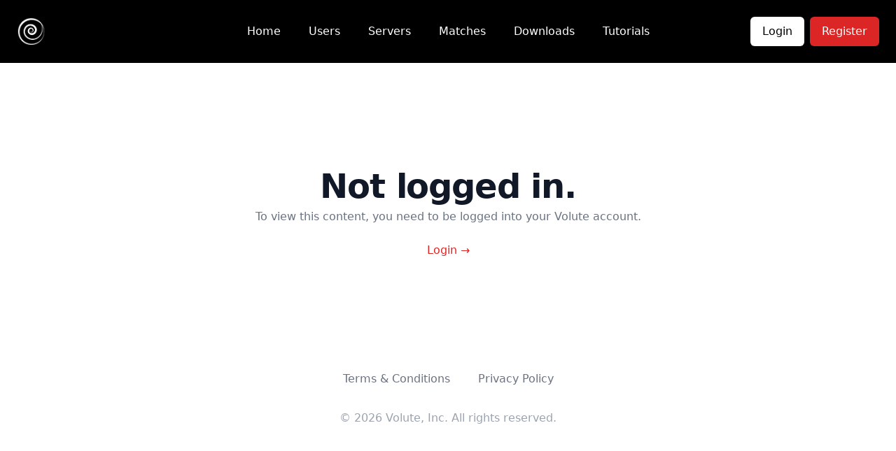

--- FILE ---
content_type: text/html
request_url: https://volute.io/users/2773
body_size: 365
content:
<!DOCTYPE html>
<html lang="en">
  <head>
    <meta charset="UTF-8" />
    <link rel="icon" href="/favicon.ico" />
    <meta name="description" content="Volute - Make MOH:AA safe again">
    <meta name="theme-color" content="#000000">
    <link rel="apple-touch-icon" href="/logo1.png">
    <meta name="viewport" content="width=device-width, initial-scale=1.0" />
    <title>Volute</title>
    <script type="module" crossorigin src="/assets/index-bf59f1ea.js"></script>
    <link rel="stylesheet" href="/assets/index-3bfc1ae2.css">
  </head>
  <body>
    <div id="app"></div>
    
  </body>
</html>


--- FILE ---
content_type: application/javascript
request_url: https://volute.io/assets/index-bf59f1ea.js
body_size: 112169
content:
(function(){const t=document.createElement("link").relList;if(t&&t.supports&&t.supports("modulepreload"))return;for(const n of document.querySelectorAll('link[rel="modulepreload"]'))r(n);new MutationObserver(n=>{for(const o of n)if(o.type==="childList")for(const i of o.addedNodes)i.tagName==="LINK"&&i.rel==="modulepreload"&&r(i)}).observe(document,{childList:!0,subtree:!0});function s(n){const o={};return n.integrity&&(o.integrity=n.integrity),n.referrerpolicy&&(o.referrerPolicy=n.referrerpolicy),n.crossorigin==="use-credentials"?o.credentials="include":n.crossorigin==="anonymous"?o.credentials="omit":o.credentials="same-origin",o}function r(n){if(n.ep)return;n.ep=!0;const o=s(n);fetch(n.href,o)}})();function lo(e,t){const s=Object.create(null),r=e.split(",");for(let n=0;n<r.length;n++)s[r[n]]=!0;return t?n=>!!s[n.toLowerCase()]:n=>!!s[n]}function Gn(e){if(fe(e)){const t={};for(let s=0;s<e.length;s++){const r=e[s],n=Ve(r)?Cc(r):Gn(r);if(n)for(const o in n)t[o]=n[o]}return t}else{if(Ve(e))return e;if(Ie(e))return e}}const wc=/;(?![^(]*\))/g,kc=/:([^]+)/,Sc=/\/\*.*?\*\//gs;function Cc(e){const t={};return e.replace(Sc,"").split(wc).forEach(s=>{if(s){const r=s.split(kc);r.length>1&&(t[r[0].trim()]=r[1].trim())}}),t}function Ke(e){let t="";if(Ve(e))t=e;else if(fe(e))for(let s=0;s<e.length;s++){const r=Ke(e[s]);r&&(t+=r+" ")}else if(Ie(e))for(const s in e)e[s]&&(t+=s+" ");return t.trim()}const Ac="itemscope,allowfullscreen,formnovalidate,ismap,nomodule,novalidate,readonly",Tc=lo(Ac);function ca(e){return!!e||e===""}function $c(e,t){if(e.length!==t.length)return!1;let s=!0;for(let r=0;s&&r<e.length;r++)s=hs(e[r],t[r]);return s}function hs(e,t){if(e===t)return!0;let s=Qo(e),r=Qo(t);if(s||r)return s&&r?e.getTime()===t.getTime():!1;if(s=ln(e),r=ln(t),s||r)return e===t;if(s=fe(e),r=fe(t),s||r)return s&&r?$c(e,t):!1;if(s=Ie(e),r=Ie(t),s||r){if(!s||!r)return!1;const n=Object.keys(e).length,o=Object.keys(t).length;if(n!==o)return!1;for(const i in e){const l=e.hasOwnProperty(i),c=t.hasOwnProperty(i);if(l&&!c||!l&&c||!hs(e[i],t[i]))return!1}}return String(e)===String(t)}function co(e,t){return e.findIndex(s=>hs(s,t))}const V=e=>Ve(e)?e:e==null?"":fe(e)||Ie(e)&&(e.toString===fa||!ve(e.toString))?JSON.stringify(e,ua,2):String(e),ua=(e,t)=>t&&t.__v_isRef?ua(e,t.value):$s(t)?{[`Map(${t.size})`]:[...t.entries()].reduce((s,[r,n])=>(s[`${r} =>`]=n,s),{})}:Us(t)?{[`Set(${t.size})`]:[...t.values()]}:Ie(t)&&!fe(t)&&!ha(t)?String(t):t,De={},Ts=[],yt=()=>{},Pc=()=>!1,Ic=/^on[^a-z]/,Yn=e=>Ic.test(e),uo=e=>e.startsWith("onUpdate:"),Xe=Object.assign,fo=(e,t)=>{const s=e.indexOf(t);s>-1&&e.splice(s,1)},Ec=Object.prototype.hasOwnProperty,be=(e,t)=>Ec.call(e,t),fe=Array.isArray,$s=e=>vn(e)==="[object Map]",Us=e=>vn(e)==="[object Set]",Qo=e=>vn(e)==="[object Date]",ve=e=>typeof e=="function",Ve=e=>typeof e=="string",ln=e=>typeof e=="symbol",Ie=e=>e!==null&&typeof e=="object",da=e=>Ie(e)&&ve(e.then)&&ve(e.catch),fa=Object.prototype.toString,vn=e=>fa.call(e),Mc=e=>vn(e).slice(8,-1),ha=e=>vn(e)==="[object Object]",ho=e=>Ve(e)&&e!=="NaN"&&e[0]!=="-"&&""+parseInt(e,10)===e,jn=lo(",key,ref,ref_for,ref_key,onVnodeBeforeMount,onVnodeMounted,onVnodeBeforeUpdate,onVnodeUpdated,onVnodeBeforeUnmount,onVnodeUnmounted"),Xn=e=>{const t=Object.create(null);return s=>t[s]||(t[s]=e(s))},Dc=/-(\w)/g,Et=Xn(e=>e.replace(Dc,(t,s)=>s?s.toUpperCase():"")),Rc=/\B([A-Z])/g,Vs=Xn(e=>e.replace(Rc,"-$1").toLowerCase()),Qn=Xn(e=>e.charAt(0).toUpperCase()+e.slice(1)),_r=Xn(e=>e?`on${Qn(e)}`:""),cn=(e,t)=>!Object.is(e,t),Ln=(e,t)=>{for(let s=0;s<e.length;s++)e[s](t)},Vn=(e,t,s)=>{Object.defineProperty(e,t,{configurable:!0,enumerable:!1,value:s})},Ms=e=>{const t=parseFloat(e);return isNaN(t)?e:t};let Zo;const Oc=()=>Zo||(Zo=typeof globalThis<"u"?globalThis:typeof self<"u"?self:typeof window<"u"?window:typeof global<"u"?global:{});let Tt;class pa{constructor(t=!1){this.detached=t,this.active=!0,this.effects=[],this.cleanups=[],this.parent=Tt,!t&&Tt&&(this.index=(Tt.scopes||(Tt.scopes=[])).push(this)-1)}run(t){if(this.active){const s=Tt;try{return Tt=this,t()}finally{Tt=s}}}on(){Tt=this}off(){Tt=this.parent}stop(t){if(this.active){let s,r;for(s=0,r=this.effects.length;s<r;s++)this.effects[s].stop();for(s=0,r=this.cleanups.length;s<r;s++)this.cleanups[s]();if(this.scopes)for(s=0,r=this.scopes.length;s<r;s++)this.scopes[s].stop(!0);if(!this.detached&&this.parent&&!t){const n=this.parent.scopes.pop();n&&n!==this&&(this.parent.scopes[this.index]=n,n.index=this.index)}this.parent=void 0,this.active=!1}}}function Bc(e){return new pa(e)}function jc(e,t=Tt){t&&t.active&&t.effects.push(e)}const po=e=>{const t=new Set(e);return t.w=0,t.n=0,t},ma=e=>(e.w&Yt)>0,xa=e=>(e.n&Yt)>0,Lc=({deps:e})=>{if(e.length)for(let t=0;t<e.length;t++)e[t].w|=Yt},Nc=e=>{const{deps:t}=e;if(t.length){let s=0;for(let r=0;r<t.length;r++){const n=t[r];ma(n)&&!xa(n)?n.delete(e):t[s++]=n,n.w&=~Yt,n.n&=~Yt}t.length=s}},Or=new WeakMap;let Js=0,Yt=1;const Br=30;let gt;const cs=Symbol(""),jr=Symbol("");class mo{constructor(t,s=null,r){this.fn=t,this.scheduler=s,this.active=!0,this.deps=[],this.parent=void 0,jc(this,r)}run(){if(!this.active)return this.fn();let t=gt,s=qt;for(;t;){if(t===this)return;t=t.parent}try{return this.parent=gt,gt=this,qt=!0,Yt=1<<++Js,Js<=Br?Lc(this):Jo(this),this.fn()}finally{Js<=Br&&Nc(this),Yt=1<<--Js,gt=this.parent,qt=s,this.parent=void 0,this.deferStop&&this.stop()}}stop(){gt===this?this.deferStop=!0:this.active&&(Jo(this),this.onStop&&this.onStop(),this.active=!1)}}function Jo(e){const{deps:t}=e;if(t.length){for(let s=0;s<t.length;s++)t[s].delete(e);t.length=0}}let qt=!0;const va=[];function Hs(){va.push(qt),qt=!1}function zs(){const e=va.pop();qt=e===void 0?!0:e}function dt(e,t,s){if(qt&&gt){let r=Or.get(e);r||Or.set(e,r=new Map);let n=r.get(s);n||r.set(s,n=po()),ga(n)}}function ga(e,t){let s=!1;Js<=Br?xa(e)||(e.n|=Yt,s=!ma(e)):s=!e.has(gt),s&&(e.add(gt),gt.deps.push(e))}function Bt(e,t,s,r,n,o){const i=Or.get(e);if(!i)return;let l=[];if(t==="clear")l=[...i.values()];else if(s==="length"&&fe(e)){const c=Ms(r);i.forEach((d,u)=>{(u==="length"||u>=c)&&l.push(d)})}else switch(s!==void 0&&l.push(i.get(s)),t){case"add":fe(e)?ho(s)&&l.push(i.get("length")):(l.push(i.get(cs)),$s(e)&&l.push(i.get(jr)));break;case"delete":fe(e)||(l.push(i.get(cs)),$s(e)&&l.push(i.get(jr)));break;case"set":$s(e)&&l.push(i.get(cs));break}if(l.length===1)l[0]&&Lr(l[0]);else{const c=[];for(const d of l)d&&c.push(...d);Lr(po(c))}}function Lr(e,t){const s=fe(e)?e:[...e];for(const r of s)r.computed&&ei(r);for(const r of s)r.computed||ei(r)}function ei(e,t){(e!==gt||e.allowRecurse)&&(e.scheduler?e.scheduler():e.run())}const Fc=lo("__proto__,__v_isRef,__isVue"),_a=new Set(Object.getOwnPropertyNames(Symbol).filter(e=>e!=="arguments"&&e!=="caller").map(e=>Symbol[e]).filter(ln)),Uc=xo(),Vc=xo(!1,!0),Hc=xo(!0),ti=zc();function zc(){const e={};return["includes","indexOf","lastIndexOf"].forEach(t=>{e[t]=function(...s){const r=ke(this);for(let o=0,i=this.length;o<i;o++)dt(r,"get",o+"");const n=r[t](...s);return n===-1||n===!1?r[t](...s.map(ke)):n}}),["push","pop","shift","unshift","splice"].forEach(t=>{e[t]=function(...s){Hs();const r=ke(this)[t].apply(this,s);return zs(),r}}),e}function xo(e=!1,t=!1){return function(r,n,o){if(n==="__v_isReactive")return!e;if(n==="__v_isReadonly")return e;if(n==="__v_isShallow")return t;if(n==="__v_raw"&&o===(e?t?i0:Sa:t?ka:wa).get(r))return r;const i=fe(r);if(!e&&i&&be(ti,n))return Reflect.get(ti,n,o);const l=Reflect.get(r,n,o);return(ln(n)?_a.has(n):Fc(n))||(e||dt(r,"get",n),t)?l:et(l)?i&&ho(n)?l:l.value:Ie(l)?e?Ca(l):ms(l):l}}const Kc=ya(),Wc=ya(!0);function ya(e=!1){return function(s,r,n,o){let i=s[r];if(Ds(i)&&et(i)&&!et(n))return!1;if(!e&&(!Hn(n)&&!Ds(n)&&(i=ke(i),n=ke(n)),!fe(s)&&et(i)&&!et(n)))return i.value=n,!0;const l=fe(s)&&ho(r)?Number(r)<s.length:be(s,r),c=Reflect.set(s,r,n,o);return s===ke(o)&&(l?cn(n,i)&&Bt(s,"set",r,n):Bt(s,"add",r,n)),c}}function qc(e,t){const s=be(e,t);e[t];const r=Reflect.deleteProperty(e,t);return r&&s&&Bt(e,"delete",t,void 0),r}function Gc(e,t){const s=Reflect.has(e,t);return(!ln(t)||!_a.has(t))&&dt(e,"has",t),s}function Yc(e){return dt(e,"iterate",fe(e)?"length":cs),Reflect.ownKeys(e)}const ba={get:Uc,set:Kc,deleteProperty:qc,has:Gc,ownKeys:Yc},Xc={get:Hc,set(e,t){return!0},deleteProperty(e,t){return!0}},Qc=Xe({},ba,{get:Vc,set:Wc}),vo=e=>e,Zn=e=>Reflect.getPrototypeOf(e);function Tn(e,t,s=!1,r=!1){e=e.__v_raw;const n=ke(e),o=ke(t);s||(t!==o&&dt(n,"get",t),dt(n,"get",o));const{has:i}=Zn(n),l=r?vo:s?yo:un;if(i.call(n,t))return l(e.get(t));if(i.call(n,o))return l(e.get(o));e!==n&&e.get(t)}function $n(e,t=!1){const s=this.__v_raw,r=ke(s),n=ke(e);return t||(e!==n&&dt(r,"has",e),dt(r,"has",n)),e===n?s.has(e):s.has(e)||s.has(n)}function Pn(e,t=!1){return e=e.__v_raw,!t&&dt(ke(e),"iterate",cs),Reflect.get(e,"size",e)}function si(e){e=ke(e);const t=ke(this);return Zn(t).has.call(t,e)||(t.add(e),Bt(t,"add",e,e)),this}function ni(e,t){t=ke(t);const s=ke(this),{has:r,get:n}=Zn(s);let o=r.call(s,e);o||(e=ke(e),o=r.call(s,e));const i=n.call(s,e);return s.set(e,t),o?cn(t,i)&&Bt(s,"set",e,t):Bt(s,"add",e,t),this}function ri(e){const t=ke(this),{has:s,get:r}=Zn(t);let n=s.call(t,e);n||(e=ke(e),n=s.call(t,e)),r&&r.call(t,e);const o=t.delete(e);return n&&Bt(t,"delete",e,void 0),o}function oi(){const e=ke(this),t=e.size!==0,s=e.clear();return t&&Bt(e,"clear",void 0,void 0),s}function In(e,t){return function(r,n){const o=this,i=o.__v_raw,l=ke(i),c=t?vo:e?yo:un;return!e&&dt(l,"iterate",cs),i.forEach((d,u)=>r.call(n,c(d),c(u),o))}}function En(e,t,s){return function(...r){const n=this.__v_raw,o=ke(n),i=$s(o),l=e==="entries"||e===Symbol.iterator&&i,c=e==="keys"&&i,d=n[e](...r),u=s?vo:t?yo:un;return!t&&dt(o,"iterate",c?jr:cs),{next(){const{value:h,done:f}=d.next();return f?{value:h,done:f}:{value:l?[u(h[0]),u(h[1])]:u(h),done:f}},[Symbol.iterator](){return this}}}}function Nt(e){return function(...t){return e==="delete"?!1:this}}function Zc(){const e={get(o){return Tn(this,o)},get size(){return Pn(this)},has:$n,add:si,set:ni,delete:ri,clear:oi,forEach:In(!1,!1)},t={get(o){return Tn(this,o,!1,!0)},get size(){return Pn(this)},has:$n,add:si,set:ni,delete:ri,clear:oi,forEach:In(!1,!0)},s={get(o){return Tn(this,o,!0)},get size(){return Pn(this,!0)},has(o){return $n.call(this,o,!0)},add:Nt("add"),set:Nt("set"),delete:Nt("delete"),clear:Nt("clear"),forEach:In(!0,!1)},r={get(o){return Tn(this,o,!0,!0)},get size(){return Pn(this,!0)},has(o){return $n.call(this,o,!0)},add:Nt("add"),set:Nt("set"),delete:Nt("delete"),clear:Nt("clear"),forEach:In(!0,!0)};return["keys","values","entries",Symbol.iterator].forEach(o=>{e[o]=En(o,!1,!1),s[o]=En(o,!0,!1),t[o]=En(o,!1,!0),r[o]=En(o,!0,!0)}),[e,s,t,r]}const[Jc,e0,t0,s0]=Zc();function go(e,t){const s=t?e?s0:t0:e?e0:Jc;return(r,n,o)=>n==="__v_isReactive"?!e:n==="__v_isReadonly"?e:n==="__v_raw"?r:Reflect.get(be(s,n)&&n in r?s:r,n,o)}const n0={get:go(!1,!1)},r0={get:go(!1,!0)},o0={get:go(!0,!1)},wa=new WeakMap,ka=new WeakMap,Sa=new WeakMap,i0=new WeakMap;function a0(e){switch(e){case"Object":case"Array":return 1;case"Map":case"Set":case"WeakMap":case"WeakSet":return 2;default:return 0}}function l0(e){return e.__v_skip||!Object.isExtensible(e)?0:a0(Mc(e))}function ms(e){return Ds(e)?e:_o(e,!1,ba,n0,wa)}function c0(e){return _o(e,!1,Qc,r0,ka)}function Ca(e){return _o(e,!0,Xc,o0,Sa)}function _o(e,t,s,r,n){if(!Ie(e)||e.__v_raw&&!(t&&e.__v_isReactive))return e;const o=n.get(e);if(o)return o;const i=l0(e);if(i===0)return e;const l=new Proxy(e,i===2?r:s);return n.set(e,l),l}function Ps(e){return Ds(e)?Ps(e.__v_raw):!!(e&&e.__v_isReactive)}function Ds(e){return!!(e&&e.__v_isReadonly)}function Hn(e){return!!(e&&e.__v_isShallow)}function Aa(e){return Ps(e)||Ds(e)}function ke(e){const t=e&&e.__v_raw;return t?ke(t):e}function Ta(e){return Vn(e,"__v_skip",!0),e}const un=e=>Ie(e)?ms(e):e,yo=e=>Ie(e)?Ca(e):e;function $a(e){qt&&gt&&(e=ke(e),ga(e.dep||(e.dep=po())))}function Pa(e,t){e=ke(e),e.dep&&Lr(e.dep)}function et(e){return!!(e&&e.__v_isRef===!0)}function re(e){return Ia(e,!1)}function bo(e){return Ia(e,!0)}function Ia(e,t){return et(e)?e:new u0(e,t)}class u0{constructor(t,s){this.__v_isShallow=s,this.dep=void 0,this.__v_isRef=!0,this._rawValue=s?t:ke(t),this._value=s?t:un(t)}get value(){return $a(this),this._value}set value(t){const s=this.__v_isShallow||Hn(t)||Ds(t);t=s?t:ke(t),cn(t,this._rawValue)&&(this._rawValue=t,this._value=s?t:un(t),Pa(this))}}function us(e){return et(e)?e.value:e}const d0={get:(e,t,s)=>us(Reflect.get(e,t,s)),set:(e,t,s,r)=>{const n=e[t];return et(n)&&!et(s)?(n.value=s,!0):Reflect.set(e,t,s,r)}};function Ea(e){return Ps(e)?e:new Proxy(e,d0)}var Ma;class f0{constructor(t,s,r,n){this._setter=s,this.dep=void 0,this.__v_isRef=!0,this[Ma]=!1,this._dirty=!0,this.effect=new mo(t,()=>{this._dirty||(this._dirty=!0,Pa(this))}),this.effect.computed=this,this.effect.active=this._cacheable=!n,this.__v_isReadonly=r}get value(){const t=ke(this);return $a(t),(t._dirty||!t._cacheable)&&(t._dirty=!1,t._value=t.effect.run()),t._value}set value(t){this._setter(t)}}Ma="__v_isReadonly";function h0(e,t,s=!1){let r,n;const o=ve(e);return o?(r=e,n=yt):(r=e.get,n=e.set),new f0(r,n,o||!n,s)}function Gt(e,t,s,r){let n;try{n=r?e(...r):e()}catch(o){Jn(o,t,s)}return n}function pt(e,t,s,r){if(ve(e)){const o=Gt(e,t,s,r);return o&&da(o)&&o.catch(i=>{Jn(i,t,s)}),o}const n=[];for(let o=0;o<e.length;o++)n.push(pt(e[o],t,s,r));return n}function Jn(e,t,s,r=!0){const n=t?t.vnode:null;if(t){let o=t.parent;const i=t.proxy,l=s;for(;o;){const d=o.ec;if(d){for(let u=0;u<d.length;u++)if(d[u](e,i,l)===!1)return}o=o.parent}const c=t.appContext.config.errorHandler;if(c){Gt(c,null,10,[e,i,l]);return}}p0(e,s,n,r)}function p0(e,t,s,r=!0){console.error(e)}let dn=!1,Nr=!1;const Je=[];let Pt=0;const Is=[];let Rt=null,rs=0;const Da=Promise.resolve();let wo=null;function It(e){const t=wo||Da;return e?t.then(this?e.bind(this):e):t}function m0(e){let t=Pt+1,s=Je.length;for(;t<s;){const r=t+s>>>1;fn(Je[r])<e?t=r+1:s=r}return t}function ko(e){(!Je.length||!Je.includes(e,dn&&e.allowRecurse?Pt+1:Pt))&&(e.id==null?Je.push(e):Je.splice(m0(e.id),0,e),Ra())}function Ra(){!dn&&!Nr&&(Nr=!0,wo=Da.then(Ba))}function x0(e){const t=Je.indexOf(e);t>Pt&&Je.splice(t,1)}function v0(e){fe(e)?Is.push(...e):(!Rt||!Rt.includes(e,e.allowRecurse?rs+1:rs))&&Is.push(e),Ra()}function ii(e,t=dn?Pt+1:0){for(;t<Je.length;t++){const s=Je[t];s&&s.pre&&(Je.splice(t,1),t--,s())}}function Oa(e){if(Is.length){const t=[...new Set(Is)];if(Is.length=0,Rt){Rt.push(...t);return}for(Rt=t,Rt.sort((s,r)=>fn(s)-fn(r)),rs=0;rs<Rt.length;rs++)Rt[rs]();Rt=null,rs=0}}const fn=e=>e.id==null?1/0:e.id,g0=(e,t)=>{const s=fn(e)-fn(t);if(s===0){if(e.pre&&!t.pre)return-1;if(t.pre&&!e.pre)return 1}return s};function Ba(e){Nr=!1,dn=!0,Je.sort(g0);const t=yt;try{for(Pt=0;Pt<Je.length;Pt++){const s=Je[Pt];s&&s.active!==!1&&Gt(s,null,14)}}finally{Pt=0,Je.length=0,Oa(),dn=!1,wo=null,(Je.length||Is.length)&&Ba()}}function _0(e,t,...s){if(e.isUnmounted)return;const r=e.vnode.props||De;let n=s;const o=t.startsWith("update:"),i=o&&t.slice(7);if(i&&i in r){const u=`${i==="modelValue"?"model":i}Modifiers`,{number:h,trim:f}=r[u]||De;f&&(n=s.map(p=>Ve(p)?p.trim():p)),h&&(n=s.map(Ms))}let l,c=r[l=_r(t)]||r[l=_r(Et(t))];!c&&o&&(c=r[l=_r(Vs(t))]),c&&pt(c,e,6,n);const d=r[l+"Once"];if(d){if(!e.emitted)e.emitted={};else if(e.emitted[l])return;e.emitted[l]=!0,pt(d,e,6,n)}}function ja(e,t,s=!1){const r=t.emitsCache,n=r.get(e);if(n!==void 0)return n;const o=e.emits;let i={},l=!1;if(!ve(e)){const c=d=>{const u=ja(d,t,!0);u&&(l=!0,Xe(i,u))};!s&&t.mixins.length&&t.mixins.forEach(c),e.extends&&c(e.extends),e.mixins&&e.mixins.forEach(c)}return!o&&!l?(Ie(e)&&r.set(e,null),null):(fe(o)?o.forEach(c=>i[c]=null):Xe(i,o),Ie(e)&&r.set(e,i),i)}function er(e,t){return!e||!Yn(t)?!1:(t=t.slice(2).replace(/Once$/,""),be(e,t[0].toLowerCase()+t.slice(1))||be(e,Vs(t))||be(e,t))}let lt=null,tr=null;function zn(e){const t=lt;return lt=e,tr=e&&e.type.__scopeId||null,t}function gn(e){tr=e}function _n(){tr=null}function he(e,t=lt,s){if(!t||e._n)return e;const r=(...n)=>{r._d&&vi(-1);const o=zn(t);let i;try{i=e(...n)}finally{zn(o),r._d&&vi(1)}return i};return r._n=!0,r._c=!0,r._d=!0,r}function yr(e){const{type:t,vnode:s,proxy:r,withProxy:n,props:o,propsOptions:[i],slots:l,attrs:c,emit:d,render:u,renderCache:h,data:f,setupState:p,ctx:x,inheritAttrs:m}=e;let g,v;const C=zn(e);try{if(s.shapeFlag&4){const y=n||r;g=$t(u.call(y,y,h,o,p,f,x)),v=c}else{const y=t;g=$t(y.length>1?y(o,{attrs:c,slots:l,emit:d}):y(o,null)),v=t.props?c:y0(c)}}catch(y){rn.length=0,Jn(y,e,1),g=N(wt)}let b=g;if(v&&m!==!1){const y=Object.keys(v),{shapeFlag:E}=b;y.length&&E&7&&(i&&y.some(uo)&&(v=b0(v,i)),b=jt(b,v))}return s.dirs&&(b=jt(b),b.dirs=b.dirs?b.dirs.concat(s.dirs):s.dirs),s.transition&&(b.transition=s.transition),g=b,zn(C),g}const y0=e=>{let t;for(const s in e)(s==="class"||s==="style"||Yn(s))&&((t||(t={}))[s]=e[s]);return t},b0=(e,t)=>{const s={};for(const r in e)(!uo(r)||!(r.slice(9)in t))&&(s[r]=e[r]);return s};function w0(e,t,s){const{props:r,children:n,component:o}=e,{props:i,children:l,patchFlag:c}=t,d=o.emitsOptions;if(t.dirs||t.transition)return!0;if(s&&c>=0){if(c&1024)return!0;if(c&16)return r?ai(r,i,d):!!i;if(c&8){const u=t.dynamicProps;for(let h=0;h<u.length;h++){const f=u[h];if(i[f]!==r[f]&&!er(d,f))return!0}}}else return(n||l)&&(!l||!l.$stable)?!0:r===i?!1:r?i?ai(r,i,d):!0:!!i;return!1}function ai(e,t,s){const r=Object.keys(t);if(r.length!==Object.keys(e).length)return!0;for(let n=0;n<r.length;n++){const o=r[n];if(t[o]!==e[o]&&!er(s,o))return!0}return!1}function k0({vnode:e,parent:t},s){for(;t&&t.subTree===e;)(e=t.vnode).el=s,t=t.parent}const S0=e=>e.__isSuspense;function C0(e,t){t&&t.pendingBranch?fe(e)?t.effects.push(...e):t.effects.push(e):v0(e)}function We(e,t){if(qe){let s=qe.provides;const r=qe.parent&&qe.parent.provides;r===s&&(s=qe.provides=Object.create(r)),s[e]=t}}function Me(e,t,s=!1){const r=qe||lt;if(r){const n=r.parent==null?r.vnode.appContext&&r.vnode.appContext.provides:r.parent.provides;if(n&&e in n)return n[e];if(arguments.length>1)return s&&ve(t)?t.call(r.proxy):t}}function Qe(e,t){return So(e,null,t)}const Mn={};function bt(e,t,s){return So(e,t,s)}function So(e,t,{immediate:s,deep:r,flush:n,onTrack:o,onTrigger:i}=De){const l=qe;let c,d=!1,u=!1;if(et(e)?(c=()=>e.value,d=Hn(e)):Ps(e)?(c=()=>e,r=!0):fe(e)?(u=!0,d=e.some(b=>Ps(b)||Hn(b)),c=()=>e.map(b=>{if(et(b))return b.value;if(Ps(b))return as(b);if(ve(b))return Gt(b,l,2)})):ve(e)?t?c=()=>Gt(e,l,2):c=()=>{if(!(l&&l.isUnmounted))return h&&h(),pt(e,l,3,[f])}:c=yt,t&&r){const b=c;c=()=>as(b())}let h,f=b=>{h=v.onStop=()=>{Gt(b,l,4)}},p;if(pn)if(f=yt,t?s&&pt(t,l,3,[c(),u?[]:void 0,f]):c(),n==="sync"){const b=bu();p=b.__watcherHandles||(b.__watcherHandles=[])}else return yt;let x=u?new Array(e.length).fill(Mn):Mn;const m=()=>{if(v.active)if(t){const b=v.run();(r||d||(u?b.some((y,E)=>cn(y,x[E])):cn(b,x)))&&(h&&h(),pt(t,l,3,[b,x===Mn?void 0:u&&x[0]===Mn?[]:x,f]),x=b)}else v.run()};m.allowRecurse=!!t;let g;n==="sync"?g=m:n==="post"?g=()=>ot(m,l&&l.suspense):(m.pre=!0,l&&(m.id=l.uid),g=()=>ko(m));const v=new mo(c,g);t?s?m():x=v.run():n==="post"?ot(v.run.bind(v),l&&l.suspense):v.run();const C=()=>{v.stop(),l&&l.scope&&fo(l.scope.effects,v)};return p&&p.push(C),C}function A0(e,t,s){const r=this.proxy,n=Ve(e)?e.includes(".")?La(r,e):()=>r[e]:e.bind(r,r);let o;ve(t)?o=t:(o=t.handler,s=t);const i=qe;Rs(this);const l=So(n,o.bind(r),s);return i?Rs(i):ds(),l}function La(e,t){const s=t.split(".");return()=>{let r=e;for(let n=0;n<s.length&&r;n++)r=r[s[n]];return r}}function as(e,t){if(!Ie(e)||e.__v_skip||(t=t||new Set,t.has(e)))return e;if(t.add(e),et(e))as(e.value,t);else if(fe(e))for(let s=0;s<e.length;s++)as(e[s],t);else if(Us(e)||$s(e))e.forEach(s=>{as(s,t)});else if(ha(e))for(const s in e)as(e[s],t);return e}function T0(){const e={isMounted:!1,isLeaving:!1,isUnmounting:!1,leavingVNodes:new Map};return Ne(()=>{e.isMounted=!0}),Ha(()=>{e.isUnmounting=!0}),e}const ft=[Function,Array],$0={name:"BaseTransition",props:{mode:String,appear:Boolean,persisted:Boolean,onBeforeEnter:ft,onEnter:ft,onAfterEnter:ft,onEnterCancelled:ft,onBeforeLeave:ft,onLeave:ft,onAfterLeave:ft,onLeaveCancelled:ft,onBeforeAppear:ft,onAppear:ft,onAfterAppear:ft,onAppearCancelled:ft},setup(e,{slots:t}){const s=hu(),r=T0();let n;return()=>{const o=t.default&&Ua(t.default(),!0);if(!o||!o.length)return;let i=o[0];if(o.length>1){for(const m of o)if(m.type!==wt){i=m;break}}const l=ke(e),{mode:c}=l;if(r.isLeaving)return br(i);const d=li(i);if(!d)return br(i);const u=Fr(d,l,r,s);Ur(d,u);const h=s.subTree,f=h&&li(h);let p=!1;const{getTransitionKey:x}=d.type;if(x){const m=x();n===void 0?n=m:m!==n&&(n=m,p=!0)}if(f&&f.type!==wt&&(!os(d,f)||p)){const m=Fr(f,l,r,s);if(Ur(f,m),c==="out-in")return r.isLeaving=!0,m.afterLeave=()=>{r.isLeaving=!1,s.update.active!==!1&&s.update()},br(i);c==="in-out"&&d.type!==wt&&(m.delayLeave=(g,v,C)=>{const b=Fa(r,f);b[String(f.key)]=f,g._leaveCb=()=>{v(),g._leaveCb=void 0,delete u.delayedLeave},u.delayedLeave=C})}return i}}},Na=$0;function Fa(e,t){const{leavingVNodes:s}=e;let r=s.get(t.type);return r||(r=Object.create(null),s.set(t.type,r)),r}function Fr(e,t,s,r){const{appear:n,mode:o,persisted:i=!1,onBeforeEnter:l,onEnter:c,onAfterEnter:d,onEnterCancelled:u,onBeforeLeave:h,onLeave:f,onAfterLeave:p,onLeaveCancelled:x,onBeforeAppear:m,onAppear:g,onAfterAppear:v,onAppearCancelled:C}=t,b=String(e.key),y=Fa(s,e),E=($,B)=>{$&&pt($,r,9,B)},A=($,B)=>{const j=B[1];E($,B),fe($)?$.every(D=>D.length<=1)&&j():$.length<=1&&j()},T={mode:o,persisted:i,beforeEnter($){let B=l;if(!s.isMounted)if(n)B=m||l;else return;$._leaveCb&&$._leaveCb(!0);const j=y[b];j&&os(e,j)&&j.el._leaveCb&&j.el._leaveCb(),E(B,[$])},enter($){let B=c,j=d,D=u;if(!s.isMounted)if(n)B=g||c,j=v||d,D=C||u;else return;let P=!1;const k=$._enterCb=F=>{P||(P=!0,F?E(D,[$]):E(j,[$]),T.delayedLeave&&T.delayedLeave(),$._enterCb=void 0)};B?A(B,[$,k]):k()},leave($,B){const j=String(e.key);if($._enterCb&&$._enterCb(!0),s.isUnmounting)return B();E(h,[$]);let D=!1;const P=$._leaveCb=k=>{D||(D=!0,B(),k?E(x,[$]):E(p,[$]),$._leaveCb=void 0,y[j]===e&&delete y[j])};y[j]=e,f?A(f,[$,P]):P()},clone($){return Fr($,t,s,r)}};return T}function br(e){if(sr(e))return e=jt(e),e.children=null,e}function li(e){return sr(e)?e.children?e.children[0]:void 0:e}function Ur(e,t){e.shapeFlag&6&&e.component?Ur(e.component.subTree,t):e.shapeFlag&128?(e.ssContent.transition=t.clone(e.ssContent),e.ssFallback.transition=t.clone(e.ssFallback)):e.transition=t}function Ua(e,t=!1,s){let r=[],n=0;for(let o=0;o<e.length;o++){let i=e[o];const l=s==null?i.key:String(s)+String(i.key!=null?i.key:o);i.type===de?(i.patchFlag&128&&n++,r=r.concat(Ua(i.children,t,l))):(t||i.type!==wt)&&r.push(l!=null?jt(i,{key:l}):i)}if(n>1)for(let o=0;o<r.length;o++)r[o].patchFlag=-2;return r}function Ae(e){return ve(e)?{setup:e,name:e.name}:e}const Nn=e=>!!e.type.__asyncLoader,sr=e=>e.type.__isKeepAlive;function P0(e,t){Va(e,"a",t)}function I0(e,t){Va(e,"da",t)}function Va(e,t,s=qe){const r=e.__wdc||(e.__wdc=()=>{let n=s;for(;n;){if(n.isDeactivated)return;n=n.parent}return e()});if(nr(t,r,s),s){let n=s.parent;for(;n&&n.parent;)sr(n.parent.vnode)&&E0(r,t,s,n),n=n.parent}}function E0(e,t,s,r){const n=nr(t,e,r,!0);tt(()=>{fo(r[t],n)},s)}function nr(e,t,s=qe,r=!1){if(s){const n=s[e]||(s[e]=[]),o=t.__weh||(t.__weh=(...i)=>{if(s.isUnmounted)return;Hs(),Rs(s);const l=pt(t,s,e,i);return ds(),zs(),l});return r?n.unshift(o):n.push(o),o}}const Lt=e=>(t,s=qe)=>(!pn||e==="sp")&&nr(e,(...r)=>t(...r),s),M0=Lt("bm"),Ne=Lt("m"),D0=Lt("bu"),R0=Lt("u"),Ha=Lt("bum"),tt=Lt("um"),O0=Lt("sp"),B0=Lt("rtg"),j0=Lt("rtc");function L0(e,t=qe){nr("ec",e,t)}function we(e,t){const s=lt;if(s===null)return e;const r=ir(s)||s.proxy,n=e.dirs||(e.dirs=[]);for(let o=0;o<t.length;o++){let[i,l,c,d=De]=t[o];i&&(ve(i)&&(i={mounted:i,updated:i}),i.deep&&as(l),n.push({dir:i,instance:r,value:l,oldValue:void 0,arg:c,modifiers:d}))}return e}function Zt(e,t,s,r){const n=e.dirs,o=t&&t.dirs;for(let i=0;i<n.length;i++){const l=n[i];o&&(l.oldValue=o[i].value);let c=l.dir[r];c&&(Hs(),pt(c,s,8,[e.el,l,e,t]),zs())}}const Co="components";function L(e,t){return Ka(Co,e,!0,t)||e}const za=Symbol();function N0(e){return Ve(e)?Ka(Co,e,!1)||e:e||za}function Ka(e,t,s=!0,r=!1){const n=lt||qe;if(n){const o=n.type;if(e===Co){const l=gu(o,!1);if(l&&(l===t||l===Et(t)||l===Qn(Et(t))))return o}const i=ci(n[e]||o[e],t)||ci(n.appContext[e],t);return!i&&r?o:i}}function ci(e,t){return e&&(e[t]||e[Et(t)]||e[Qn(Et(t))])}function Se(e,t,s,r){let n;const o=s&&s[r];if(fe(e)||Ve(e)){n=new Array(e.length);for(let i=0,l=e.length;i<l;i++)n[i]=t(e[i],i,void 0,o&&o[i])}else if(typeof e=="number"){n=new Array(e);for(let i=0;i<e;i++)n[i]=t(i+1,i,void 0,o&&o[i])}else if(Ie(e))if(e[Symbol.iterator])n=Array.from(e,(i,l)=>t(i,l,void 0,o&&o[l]));else{const i=Object.keys(e);n=new Array(i.length);for(let l=0,c=i.length;l<c;l++){const d=i[l];n[l]=t(e[d],d,l,o&&o[l])}}else n=[];return s&&(s[r]=n),n}const Vr=e=>e?sl(e)?ir(e)||e.proxy:Vr(e.parent):null,sn=Xe(Object.create(null),{$:e=>e,$el:e=>e.vnode.el,$data:e=>e.data,$props:e=>e.props,$attrs:e=>e.attrs,$slots:e=>e.slots,$refs:e=>e.refs,$parent:e=>Vr(e.parent),$root:e=>Vr(e.root),$emit:e=>e.emit,$options:e=>Ao(e),$forceUpdate:e=>e.f||(e.f=()=>ko(e.update)),$nextTick:e=>e.n||(e.n=It.bind(e.proxy)),$watch:e=>A0.bind(e)}),wr=(e,t)=>e!==De&&!e.__isScriptSetup&&be(e,t),F0={get({_:e},t){const{ctx:s,setupState:r,data:n,props:o,accessCache:i,type:l,appContext:c}=e;let d;if(t[0]!=="$"){const p=i[t];if(p!==void 0)switch(p){case 1:return r[t];case 2:return n[t];case 4:return s[t];case 3:return o[t]}else{if(wr(r,t))return i[t]=1,r[t];if(n!==De&&be(n,t))return i[t]=2,n[t];if((d=e.propsOptions[0])&&be(d,t))return i[t]=3,o[t];if(s!==De&&be(s,t))return i[t]=4,s[t];Hr&&(i[t]=0)}}const u=sn[t];let h,f;if(u)return t==="$attrs"&&dt(e,"get",t),u(e);if((h=l.__cssModules)&&(h=h[t]))return h;if(s!==De&&be(s,t))return i[t]=4,s[t];if(f=c.config.globalProperties,be(f,t))return f[t]},set({_:e},t,s){const{data:r,setupState:n,ctx:o}=e;return wr(n,t)?(n[t]=s,!0):r!==De&&be(r,t)?(r[t]=s,!0):be(e.props,t)||t[0]==="$"&&t.slice(1)in e?!1:(o[t]=s,!0)},has({_:{data:e,setupState:t,accessCache:s,ctx:r,appContext:n,propsOptions:o}},i){let l;return!!s[i]||e!==De&&be(e,i)||wr(t,i)||(l=o[0])&&be(l,i)||be(r,i)||be(sn,i)||be(n.config.globalProperties,i)},defineProperty(e,t,s){return s.get!=null?e._.accessCache[t]=0:be(s,"value")&&this.set(e,t,s.value,null),Reflect.defineProperty(e,t,s)}};let Hr=!0;function U0(e){const t=Ao(e),s=e.proxy,r=e.ctx;Hr=!1,t.beforeCreate&&ui(t.beforeCreate,e,"bc");const{data:n,computed:o,methods:i,watch:l,provide:c,inject:d,created:u,beforeMount:h,mounted:f,beforeUpdate:p,updated:x,activated:m,deactivated:g,beforeDestroy:v,beforeUnmount:C,destroyed:b,unmounted:y,render:E,renderTracked:A,renderTriggered:T,errorCaptured:$,serverPrefetch:B,expose:j,inheritAttrs:D,components:P,directives:k,filters:F}=t;if(d&&V0(d,r,null,e.appContext.config.unwrapInjectedRef),i)for(const Y in i){const te=i[Y];ve(te)&&(r[Y]=te.bind(s))}if(n){const Y=n.call(s,s);Ie(Y)&&(e.data=ms(Y))}if(Hr=!0,o)for(const Y in o){const te=o[Y],pe=ve(te)?te.bind(s,s):ve(te.get)?te.get.bind(s,s):yt,Oe=!ve(te)&&ve(te.set)?te.set.bind(s):yt,He=oe({get:pe,set:Oe});Object.defineProperty(r,Y,{enumerable:!0,configurable:!0,get:()=>He.value,set:Be=>He.value=Be})}if(l)for(const Y in l)Wa(l[Y],r,s,Y);if(c){const Y=ve(c)?c.call(s):c;Reflect.ownKeys(Y).forEach(te=>{We(te,Y[te])})}u&&ui(u,e,"c");function H(Y,te){fe(te)?te.forEach(pe=>Y(pe.bind(s))):te&&Y(te.bind(s))}if(H(M0,h),H(Ne,f),H(D0,p),H(R0,x),H(P0,m),H(I0,g),H(L0,$),H(j0,A),H(B0,T),H(Ha,C),H(tt,y),H(O0,B),fe(j))if(j.length){const Y=e.exposed||(e.exposed={});j.forEach(te=>{Object.defineProperty(Y,te,{get:()=>s[te],set:pe=>s[te]=pe})})}else e.exposed||(e.exposed={});E&&e.render===yt&&(e.render=E),D!=null&&(e.inheritAttrs=D),P&&(e.components=P),k&&(e.directives=k)}function V0(e,t,s=yt,r=!1){fe(e)&&(e=zr(e));for(const n in e){const o=e[n];let i;Ie(o)?"default"in o?i=Me(o.from||n,o.default,!0):i=Me(o.from||n):i=Me(o),et(i)&&r?Object.defineProperty(t,n,{enumerable:!0,configurable:!0,get:()=>i.value,set:l=>i.value=l}):t[n]=i}}function ui(e,t,s){pt(fe(e)?e.map(r=>r.bind(t.proxy)):e.bind(t.proxy),t,s)}function Wa(e,t,s,r){const n=r.includes(".")?La(s,r):()=>s[r];if(Ve(e)){const o=t[e];ve(o)&&bt(n,o)}else if(ve(e))bt(n,e.bind(s));else if(Ie(e))if(fe(e))e.forEach(o=>Wa(o,t,s,r));else{const o=ve(e.handler)?e.handler.bind(s):t[e.handler];ve(o)&&bt(n,o,e)}}function Ao(e){const t=e.type,{mixins:s,extends:r}=t,{mixins:n,optionsCache:o,config:{optionMergeStrategies:i}}=e.appContext,l=o.get(t);let c;return l?c=l:!n.length&&!s&&!r?c=t:(c={},n.length&&n.forEach(d=>Kn(c,d,i,!0)),Kn(c,t,i)),Ie(t)&&o.set(t,c),c}function Kn(e,t,s,r=!1){const{mixins:n,extends:o}=t;o&&Kn(e,o,s,!0),n&&n.forEach(i=>Kn(e,i,s,!0));for(const i in t)if(!(r&&i==="expose")){const l=H0[i]||s&&s[i];e[i]=l?l(e[i],t[i]):t[i]}return e}const H0={data:di,props:ns,emits:ns,methods:ns,computed:ns,beforeCreate:nt,created:nt,beforeMount:nt,mounted:nt,beforeUpdate:nt,updated:nt,beforeDestroy:nt,beforeUnmount:nt,destroyed:nt,unmounted:nt,activated:nt,deactivated:nt,errorCaptured:nt,serverPrefetch:nt,components:ns,directives:ns,watch:K0,provide:di,inject:z0};function di(e,t){return t?e?function(){return Xe(ve(e)?e.call(this,this):e,ve(t)?t.call(this,this):t)}:t:e}function z0(e,t){return ns(zr(e),zr(t))}function zr(e){if(fe(e)){const t={};for(let s=0;s<e.length;s++)t[e[s]]=e[s];return t}return e}function nt(e,t){return e?[...new Set([].concat(e,t))]:t}function ns(e,t){return e?Xe(Xe(Object.create(null),e),t):t}function K0(e,t){if(!e)return t;if(!t)return e;const s=Xe(Object.create(null),e);for(const r in t)s[r]=nt(e[r],t[r]);return s}function W0(e,t,s,r=!1){const n={},o={};Vn(o,or,1),e.propsDefaults=Object.create(null),qa(e,t,n,o);for(const i in e.propsOptions[0])i in n||(n[i]=void 0);s?e.props=r?n:c0(n):e.type.props?e.props=n:e.props=o,e.attrs=o}function q0(e,t,s,r){const{props:n,attrs:o,vnode:{patchFlag:i}}=e,l=ke(n),[c]=e.propsOptions;let d=!1;if((r||i>0)&&!(i&16)){if(i&8){const u=e.vnode.dynamicProps;for(let h=0;h<u.length;h++){let f=u[h];if(er(e.emitsOptions,f))continue;const p=t[f];if(c)if(be(o,f))p!==o[f]&&(o[f]=p,d=!0);else{const x=Et(f);n[x]=Kr(c,l,x,p,e,!1)}else p!==o[f]&&(o[f]=p,d=!0)}}}else{qa(e,t,n,o)&&(d=!0);let u;for(const h in l)(!t||!be(t,h)&&((u=Vs(h))===h||!be(t,u)))&&(c?s&&(s[h]!==void 0||s[u]!==void 0)&&(n[h]=Kr(c,l,h,void 0,e,!0)):delete n[h]);if(o!==l)for(const h in o)(!t||!be(t,h))&&(delete o[h],d=!0)}d&&Bt(e,"set","$attrs")}function qa(e,t,s,r){const[n,o]=e.propsOptions;let i=!1,l;if(t)for(let c in t){if(jn(c))continue;const d=t[c];let u;n&&be(n,u=Et(c))?!o||!o.includes(u)?s[u]=d:(l||(l={}))[u]=d:er(e.emitsOptions,c)||(!(c in r)||d!==r[c])&&(r[c]=d,i=!0)}if(o){const c=ke(s),d=l||De;for(let u=0;u<o.length;u++){const h=o[u];s[h]=Kr(n,c,h,d[h],e,!be(d,h))}}return i}function Kr(e,t,s,r,n,o){const i=e[s];if(i!=null){const l=be(i,"default");if(l&&r===void 0){const c=i.default;if(i.type!==Function&&ve(c)){const{propsDefaults:d}=n;s in d?r=d[s]:(Rs(n),r=d[s]=c.call(null,t),ds())}else r=c}i[0]&&(o&&!l?r=!1:i[1]&&(r===""||r===Vs(s))&&(r=!0))}return r}function Ga(e,t,s=!1){const r=t.propsCache,n=r.get(e);if(n)return n;const o=e.props,i={},l=[];let c=!1;if(!ve(e)){const u=h=>{c=!0;const[f,p]=Ga(h,t,!0);Xe(i,f),p&&l.push(...p)};!s&&t.mixins.length&&t.mixins.forEach(u),e.extends&&u(e.extends),e.mixins&&e.mixins.forEach(u)}if(!o&&!c)return Ie(e)&&r.set(e,Ts),Ts;if(fe(o))for(let u=0;u<o.length;u++){const h=Et(o[u]);fi(h)&&(i[h]=De)}else if(o)for(const u in o){const h=Et(u);if(fi(h)){const f=o[u],p=i[h]=fe(f)||ve(f)?{type:f}:Object.assign({},f);if(p){const x=mi(Boolean,p.type),m=mi(String,p.type);p[0]=x>-1,p[1]=m<0||x<m,(x>-1||be(p,"default"))&&l.push(h)}}}const d=[i,l];return Ie(e)&&r.set(e,d),d}function fi(e){return e[0]!=="$"}function hi(e){const t=e&&e.toString().match(/^\s*function (\w+)/);return t?t[1]:e===null?"null":""}function pi(e,t){return hi(e)===hi(t)}function mi(e,t){return fe(t)?t.findIndex(s=>pi(s,e)):ve(t)&&pi(t,e)?0:-1}const Ya=e=>e[0]==="_"||e==="$stable",To=e=>fe(e)?e.map($t):[$t(e)],G0=(e,t,s)=>{if(t._n)return t;const r=he((...n)=>To(t(...n)),s);return r._c=!1,r},Xa=(e,t,s)=>{const r=e._ctx;for(const n in e){if(Ya(n))continue;const o=e[n];if(ve(o))t[n]=G0(n,o,r);else if(o!=null){const i=To(o);t[n]=()=>i}}},Qa=(e,t)=>{const s=To(t);e.slots.default=()=>s},Y0=(e,t)=>{if(e.vnode.shapeFlag&32){const s=t._;s?(e.slots=ke(t),Vn(t,"_",s)):Xa(t,e.slots={})}else e.slots={},t&&Qa(e,t);Vn(e.slots,or,1)},X0=(e,t,s)=>{const{vnode:r,slots:n}=e;let o=!0,i=De;if(r.shapeFlag&32){const l=t._;l?s&&l===1?o=!1:(Xe(n,t),!s&&l===1&&delete n._):(o=!t.$stable,Xa(t,n)),i=t}else t&&(Qa(e,t),i={default:1});if(o)for(const l in n)!Ya(l)&&!(l in i)&&delete n[l]};function Za(){return{app:null,config:{isNativeTag:Pc,performance:!1,globalProperties:{},optionMergeStrategies:{},errorHandler:void 0,warnHandler:void 0,compilerOptions:{}},mixins:[],components:{},directives:{},provides:Object.create(null),optionsCache:new WeakMap,propsCache:new WeakMap,emitsCache:new WeakMap}}let Q0=0;function Z0(e,t){return function(r,n=null){ve(r)||(r=Object.assign({},r)),n!=null&&!Ie(n)&&(n=null);const o=Za(),i=new Set;let l=!1;const c=o.app={_uid:Q0++,_component:r,_props:n,_container:null,_context:o,_instance:null,version:wu,get config(){return o.config},set config(d){},use(d,...u){return i.has(d)||(d&&ve(d.install)?(i.add(d),d.install(c,...u)):ve(d)&&(i.add(d),d(c,...u))),c},mixin(d){return o.mixins.includes(d)||o.mixins.push(d),c},component(d,u){return u?(o.components[d]=u,c):o.components[d]},directive(d,u){return u?(o.directives[d]=u,c):o.directives[d]},mount(d,u,h){if(!l){const f=N(r,n);return f.appContext=o,u&&t?t(f,d):e(f,d,h),l=!0,c._container=d,d.__vue_app__=c,ir(f.component)||f.component.proxy}},unmount(){l&&(e(null,c._container),delete c._container.__vue_app__)},provide(d,u){return o.provides[d]=u,c}};return c}}function Wr(e,t,s,r,n=!1){if(fe(e)){e.forEach((f,p)=>Wr(f,t&&(fe(t)?t[p]:t),s,r,n));return}if(Nn(r)&&!n)return;const o=r.shapeFlag&4?ir(r.component)||r.component.proxy:r.el,i=n?null:o,{i:l,r:c}=e,d=t&&t.r,u=l.refs===De?l.refs={}:l.refs,h=l.setupState;if(d!=null&&d!==c&&(Ve(d)?(u[d]=null,be(h,d)&&(h[d]=null)):et(d)&&(d.value=null)),ve(c))Gt(c,l,12,[i,u]);else{const f=Ve(c),p=et(c);if(f||p){const x=()=>{if(e.f){const m=f?be(h,c)?h[c]:u[c]:c.value;n?fe(m)&&fo(m,o):fe(m)?m.includes(o)||m.push(o):f?(u[c]=[o],be(h,c)&&(h[c]=u[c])):(c.value=[o],e.k&&(u[e.k]=c.value))}else f?(u[c]=i,be(h,c)&&(h[c]=i)):p&&(c.value=i,e.k&&(u[e.k]=i))};i?(x.id=-1,ot(x,s)):x()}}}const ot=C0;function J0(e){return eu(e)}function eu(e,t){const s=Oc();s.__VUE__=!0;const{insert:r,remove:n,patchProp:o,createElement:i,createText:l,createComment:c,setText:d,setElementText:u,parentNode:h,nextSibling:f,setScopeId:p=yt,insertStaticContent:x}=e,m=(w,I,U,z=null,W=null,Q=null,se=!1,X=null,Z=!!I.dynamicChildren)=>{if(w===I)return;w&&!os(w,I)&&(z=R(w),Be(w,W,Q,!0),w=null),I.patchFlag===-2&&(Z=!1,I.dynamicChildren=null);const{type:q,ref:le,shapeFlag:ne}=I;switch(q){case rr:g(w,I,U,z);break;case wt:v(w,I,U,z);break;case Fn:w==null&&C(I,U,z,se);break;case de:P(w,I,U,z,W,Q,se,X,Z);break;default:ne&1?E(w,I,U,z,W,Q,se,X,Z):ne&6?k(w,I,U,z,W,Q,se,X,Z):(ne&64||ne&128)&&q.process(w,I,U,z,W,Q,se,X,Z,ye)}le!=null&&W&&Wr(le,w&&w.ref,Q,I||w,!I)},g=(w,I,U,z)=>{if(w==null)r(I.el=l(I.children),U,z);else{const W=I.el=w.el;I.children!==w.children&&d(W,I.children)}},v=(w,I,U,z)=>{w==null?r(I.el=c(I.children||""),U,z):I.el=w.el},C=(w,I,U,z)=>{[w.el,w.anchor]=x(w.children,I,U,z,w.el,w.anchor)},b=({el:w,anchor:I},U,z)=>{let W;for(;w&&w!==I;)W=f(w),r(w,U,z),w=W;r(I,U,z)},y=({el:w,anchor:I})=>{let U;for(;w&&w!==I;)U=f(w),n(w),w=U;n(I)},E=(w,I,U,z,W,Q,se,X,Z)=>{se=se||I.type==="svg",w==null?A(I,U,z,W,Q,se,X,Z):B(w,I,W,Q,se,X,Z)},A=(w,I,U,z,W,Q,se,X)=>{let Z,q;const{type:le,props:ne,shapeFlag:ce,transition:me,dirs:_e}=w;if(Z=w.el=i(w.type,Q,ne&&ne.is,ne),ce&8?u(Z,w.children):ce&16&&$(w.children,Z,null,z,W,Q&&le!=="foreignObject",se,X),_e&&Zt(w,null,z,"created"),ne){for(const $e in ne)$e!=="value"&&!jn($e)&&o(Z,$e,null,ne[$e],Q,w.children,z,W,O);"value"in ne&&o(Z,"value",null,ne.value),(q=ne.onVnodeBeforeMount)&&At(q,z,w)}T(Z,w,w.scopeId,se,z),_e&&Zt(w,null,z,"beforeMount");const Ee=(!W||W&&!W.pendingBranch)&&me&&!me.persisted;Ee&&me.beforeEnter(Z),r(Z,I,U),((q=ne&&ne.onVnodeMounted)||Ee||_e)&&ot(()=>{q&&At(q,z,w),Ee&&me.enter(Z),_e&&Zt(w,null,z,"mounted")},W)},T=(w,I,U,z,W)=>{if(U&&p(w,U),z)for(let Q=0;Q<z.length;Q++)p(w,z[Q]);if(W){let Q=W.subTree;if(I===Q){const se=W.vnode;T(w,se,se.scopeId,se.slotScopeIds,W.parent)}}},$=(w,I,U,z,W,Q,se,X,Z=0)=>{for(let q=Z;q<w.length;q++){const le=w[q]=X?zt(w[q]):$t(w[q]);m(null,le,I,U,z,W,Q,se,X)}},B=(w,I,U,z,W,Q,se)=>{const X=I.el=w.el;let{patchFlag:Z,dynamicChildren:q,dirs:le}=I;Z|=w.patchFlag&16;const ne=w.props||De,ce=I.props||De;let me;U&&Jt(U,!1),(me=ce.onVnodeBeforeUpdate)&&At(me,U,I,w),le&&Zt(I,w,U,"beforeUpdate"),U&&Jt(U,!0);const _e=W&&I.type!=="foreignObject";if(q?j(w.dynamicChildren,q,X,U,z,_e,Q):se||te(w,I,X,null,U,z,_e,Q,!1),Z>0){if(Z&16)D(X,I,ne,ce,U,z,W);else if(Z&2&&ne.class!==ce.class&&o(X,"class",null,ce.class,W),Z&4&&o(X,"style",ne.style,ce.style,W),Z&8){const Ee=I.dynamicProps;for(let $e=0;$e<Ee.length;$e++){const ze=Ee[$e],vt=ne[ze],bs=ce[ze];(bs!==vt||ze==="value")&&o(X,ze,vt,bs,W,w.children,U,z,O)}}Z&1&&w.children!==I.children&&u(X,I.children)}else!se&&q==null&&D(X,I,ne,ce,U,z,W);((me=ce.onVnodeUpdated)||le)&&ot(()=>{me&&At(me,U,I,w),le&&Zt(I,w,U,"updated")},z)},j=(w,I,U,z,W,Q,se)=>{for(let X=0;X<I.length;X++){const Z=w[X],q=I[X],le=Z.el&&(Z.type===de||!os(Z,q)||Z.shapeFlag&70)?h(Z.el):U;m(Z,q,le,null,z,W,Q,se,!0)}},D=(w,I,U,z,W,Q,se)=>{if(U!==z){if(U!==De)for(const X in U)!jn(X)&&!(X in z)&&o(w,X,U[X],null,se,I.children,W,Q,O);for(const X in z){if(jn(X))continue;const Z=z[X],q=U[X];Z!==q&&X!=="value"&&o(w,X,q,Z,se,I.children,W,Q,O)}"value"in z&&o(w,"value",U.value,z.value)}},P=(w,I,U,z,W,Q,se,X,Z)=>{const q=I.el=w?w.el:l(""),le=I.anchor=w?w.anchor:l("");let{patchFlag:ne,dynamicChildren:ce,slotScopeIds:me}=I;me&&(X=X?X.concat(me):me),w==null?(r(q,U,z),r(le,U,z),$(I.children,U,le,W,Q,se,X,Z)):ne>0&&ne&64&&ce&&w.dynamicChildren?(j(w.dynamicChildren,ce,U,W,Q,se,X),(I.key!=null||W&&I===W.subTree)&&$o(w,I,!0)):te(w,I,U,le,W,Q,se,X,Z)},k=(w,I,U,z,W,Q,se,X,Z)=>{I.slotScopeIds=X,w==null?I.shapeFlag&512?W.ctx.activate(I,U,z,se,Z):F(I,U,z,W,Q,se,Z):K(w,I,Z)},F=(w,I,U,z,W,Q,se)=>{const X=w.component=fu(w,z,W);if(sr(w)&&(X.ctx.renderer=ye),pu(X),X.asyncDep){if(W&&W.registerDep(X,H),!w.el){const Z=X.subTree=N(wt);v(null,Z,I,U)}return}H(X,w,I,U,W,Q,se)},K=(w,I,U)=>{const z=I.component=w.component;if(w0(w,I,U))if(z.asyncDep&&!z.asyncResolved){Y(z,I,U);return}else z.next=I,x0(z.update),z.update();else I.el=w.el,z.vnode=I},H=(w,I,U,z,W,Q,se)=>{const X=()=>{if(w.isMounted){let{next:le,bu:ne,u:ce,parent:me,vnode:_e}=w,Ee=le,$e;Jt(w,!1),le?(le.el=_e.el,Y(w,le,se)):le=_e,ne&&Ln(ne),($e=le.props&&le.props.onVnodeBeforeUpdate)&&At($e,me,le,_e),Jt(w,!0);const ze=yr(w),vt=w.subTree;w.subTree=ze,m(vt,ze,h(vt.el),R(vt),w,W,Q),le.el=ze.el,Ee===null&&k0(w,ze.el),ce&&ot(ce,W),($e=le.props&&le.props.onVnodeUpdated)&&ot(()=>At($e,me,le,_e),W)}else{let le;const{el:ne,props:ce}=I,{bm:me,m:_e,parent:Ee}=w,$e=Nn(I);if(Jt(w,!1),me&&Ln(me),!$e&&(le=ce&&ce.onVnodeBeforeMount)&&At(le,Ee,I),Jt(w,!0),ne&&ge){const ze=()=>{w.subTree=yr(w),ge(ne,w.subTree,w,W,null)};$e?I.type.__asyncLoader().then(()=>!w.isUnmounted&&ze()):ze()}else{const ze=w.subTree=yr(w);m(null,ze,U,z,w,W,Q),I.el=ze.el}if(_e&&ot(_e,W),!$e&&(le=ce&&ce.onVnodeMounted)){const ze=I;ot(()=>At(le,Ee,ze),W)}(I.shapeFlag&256||Ee&&Nn(Ee.vnode)&&Ee.vnode.shapeFlag&256)&&w.a&&ot(w.a,W),w.isMounted=!0,I=U=z=null}},Z=w.effect=new mo(X,()=>ko(q),w.scope),q=w.update=()=>Z.run();q.id=w.uid,Jt(w,!0),q()},Y=(w,I,U)=>{I.component=w;const z=w.vnode.props;w.vnode=I,w.next=null,q0(w,I.props,z,U),X0(w,I.children,U),Hs(),ii(),zs()},te=(w,I,U,z,W,Q,se,X,Z=!1)=>{const q=w&&w.children,le=w?w.shapeFlag:0,ne=I.children,{patchFlag:ce,shapeFlag:me}=I;if(ce>0){if(ce&128){Oe(q,ne,U,z,W,Q,se,X,Z);return}else if(ce&256){pe(q,ne,U,z,W,Q,se,X,Z);return}}me&8?(le&16&&O(q,W,Q),ne!==q&&u(U,ne)):le&16?me&16?Oe(q,ne,U,z,W,Q,se,X,Z):O(q,W,Q,!0):(le&8&&u(U,""),me&16&&$(ne,U,z,W,Q,se,X,Z))},pe=(w,I,U,z,W,Q,se,X,Z)=>{w=w||Ts,I=I||Ts;const q=w.length,le=I.length,ne=Math.min(q,le);let ce;for(ce=0;ce<ne;ce++){const me=I[ce]=Z?zt(I[ce]):$t(I[ce]);m(w[ce],me,U,null,W,Q,se,X,Z)}q>le?O(w,W,Q,!0,!1,ne):$(I,U,z,W,Q,se,X,Z,ne)},Oe=(w,I,U,z,W,Q,se,X,Z)=>{let q=0;const le=I.length;let ne=w.length-1,ce=le-1;for(;q<=ne&&q<=ce;){const me=w[q],_e=I[q]=Z?zt(I[q]):$t(I[q]);if(os(me,_e))m(me,_e,U,null,W,Q,se,X,Z);else break;q++}for(;q<=ne&&q<=ce;){const me=w[ne],_e=I[ce]=Z?zt(I[ce]):$t(I[ce]);if(os(me,_e))m(me,_e,U,null,W,Q,se,X,Z);else break;ne--,ce--}if(q>ne){if(q<=ce){const me=ce+1,_e=me<le?I[me].el:z;for(;q<=ce;)m(null,I[q]=Z?zt(I[q]):$t(I[q]),U,_e,W,Q,se,X,Z),q++}}else if(q>ce)for(;q<=ne;)Be(w[q],W,Q,!0),q++;else{const me=q,_e=q,Ee=new Map;for(q=_e;q<=ce;q++){const at=I[q]=Z?zt(I[q]):$t(I[q]);at.key!=null&&Ee.set(at.key,q)}let $e,ze=0;const vt=ce-_e+1;let bs=!1,Go=0;const qs=new Array(vt);for(q=0;q<vt;q++)qs[q]=0;for(q=me;q<=ne;q++){const at=w[q];if(ze>=vt){Be(at,W,Q,!0);continue}let Ct;if(at.key!=null)Ct=Ee.get(at.key);else for($e=_e;$e<=ce;$e++)if(qs[$e-_e]===0&&os(at,I[$e])){Ct=$e;break}Ct===void 0?Be(at,W,Q,!0):(qs[Ct-_e]=q+1,Ct>=Go?Go=Ct:bs=!0,m(at,I[Ct],U,null,W,Q,se,X,Z),ze++)}const Yo=bs?tu(qs):Ts;for($e=Yo.length-1,q=vt-1;q>=0;q--){const at=_e+q,Ct=I[at],Xo=at+1<le?I[at+1].el:z;qs[q]===0?m(null,Ct,U,Xo,W,Q,se,X,Z):bs&&($e<0||q!==Yo[$e]?He(Ct,U,Xo,2):$e--)}}},He=(w,I,U,z,W=null)=>{const{el:Q,type:se,transition:X,children:Z,shapeFlag:q}=w;if(q&6){He(w.component.subTree,I,U,z);return}if(q&128){w.suspense.move(I,U,z);return}if(q&64){se.move(w,I,U,ye);return}if(se===de){r(Q,I,U);for(let ne=0;ne<Z.length;ne++)He(Z[ne],I,U,z);r(w.anchor,I,U);return}if(se===Fn){b(w,I,U);return}if(z!==2&&q&1&&X)if(z===0)X.beforeEnter(Q),r(Q,I,U),ot(()=>X.enter(Q),W);else{const{leave:ne,delayLeave:ce,afterLeave:me}=X,_e=()=>r(Q,I,U),Ee=()=>{ne(Q,()=>{_e(),me&&me()})};ce?ce(Q,_e,Ee):Ee()}else r(Q,I,U)},Be=(w,I,U,z=!1,W=!1)=>{const{type:Q,props:se,ref:X,children:Z,dynamicChildren:q,shapeFlag:le,patchFlag:ne,dirs:ce}=w;if(X!=null&&Wr(X,null,U,w,!0),le&256){I.ctx.deactivate(w);return}const me=le&1&&ce,_e=!Nn(w);let Ee;if(_e&&(Ee=se&&se.onVnodeBeforeUnmount)&&At(Ee,I,w),le&6)M(w.component,U,z);else{if(le&128){w.suspense.unmount(U,z);return}me&&Zt(w,null,I,"beforeUnmount"),le&64?w.type.remove(w,I,U,W,ye,z):q&&(Q!==de||ne>0&&ne&64)?O(q,I,U,!1,!0):(Q===de&&ne&384||!W&&le&16)&&O(Z,I,U),z&&st(w)}(_e&&(Ee=se&&se.onVnodeUnmounted)||me)&&ot(()=>{Ee&&At(Ee,I,w),me&&Zt(w,null,I,"unmounted")},U)},st=w=>{const{type:I,el:U,anchor:z,transition:W}=w;if(I===de){G(U,z);return}if(I===Fn){y(w);return}const Q=()=>{n(U),W&&!W.persisted&&W.afterLeave&&W.afterLeave()};if(w.shapeFlag&1&&W&&!W.persisted){const{leave:se,delayLeave:X}=W,Z=()=>se(U,Q);X?X(w.el,Q,Z):Z()}else Q()},G=(w,I)=>{let U;for(;w!==I;)U=f(w),n(w),w=U;n(I)},M=(w,I,U)=>{const{bum:z,scope:W,update:Q,subTree:se,um:X}=w;z&&Ln(z),W.stop(),Q&&(Q.active=!1,Be(se,w,I,U)),X&&ot(X,I),ot(()=>{w.isUnmounted=!0},I),I&&I.pendingBranch&&!I.isUnmounted&&w.asyncDep&&!w.asyncResolved&&w.suspenseId===I.pendingId&&(I.deps--,I.deps===0&&I.resolve())},O=(w,I,U,z=!1,W=!1,Q=0)=>{for(let se=Q;se<w.length;se++)Be(w[se],I,U,z,W)},R=w=>w.shapeFlag&6?R(w.component.subTree):w.shapeFlag&128?w.suspense.next():f(w.anchor||w.el),ae=(w,I,U)=>{w==null?I._vnode&&Be(I._vnode,null,null,!0):m(I._vnode||null,w,I,null,null,null,U),ii(),Oa(),I._vnode=w},ye={p:m,um:Be,m:He,r:st,mt:F,mc:$,pc:te,pbc:j,n:R,o:e};let je,ge;return t&&([je,ge]=t(ye)),{render:ae,hydrate:je,createApp:Z0(ae,je)}}function Jt({effect:e,update:t},s){e.allowRecurse=t.allowRecurse=s}function $o(e,t,s=!1){const r=e.children,n=t.children;if(fe(r)&&fe(n))for(let o=0;o<r.length;o++){const i=r[o];let l=n[o];l.shapeFlag&1&&!l.dynamicChildren&&((l.patchFlag<=0||l.patchFlag===32)&&(l=n[o]=zt(n[o]),l.el=i.el),s||$o(i,l)),l.type===rr&&(l.el=i.el)}}function tu(e){const t=e.slice(),s=[0];let r,n,o,i,l;const c=e.length;for(r=0;r<c;r++){const d=e[r];if(d!==0){if(n=s[s.length-1],e[n]<d){t[r]=n,s.push(r);continue}for(o=0,i=s.length-1;o<i;)l=o+i>>1,e[s[l]]<d?o=l+1:i=l;d<e[s[o]]&&(o>0&&(t[r]=s[o-1]),s[o]=r)}}for(o=s.length,i=s[o-1];o-- >0;)s[o]=i,i=t[i];return s}const su=e=>e.__isTeleport,nn=e=>e&&(e.disabled||e.disabled===""),xi=e=>typeof SVGElement<"u"&&e instanceof SVGElement,qr=(e,t)=>{const s=e&&e.to;return Ve(s)?t?t(s):null:s},nu={__isTeleport:!0,process(e,t,s,r,n,o,i,l,c,d){const{mc:u,pc:h,pbc:f,o:{insert:p,querySelector:x,createText:m,createComment:g}}=d,v=nn(t.props);let{shapeFlag:C,children:b,dynamicChildren:y}=t;if(e==null){const E=t.el=m(""),A=t.anchor=m("");p(E,s,r),p(A,s,r);const T=t.target=qr(t.props,x),$=t.targetAnchor=m("");T&&(p($,T),i=i||xi(T));const B=(j,D)=>{C&16&&u(b,j,D,n,o,i,l,c)};v?B(s,A):T&&B(T,$)}else{t.el=e.el;const E=t.anchor=e.anchor,A=t.target=e.target,T=t.targetAnchor=e.targetAnchor,$=nn(e.props),B=$?s:A,j=$?E:T;if(i=i||xi(A),y?(f(e.dynamicChildren,y,B,n,o,i,l),$o(e,t,!0)):c||h(e,t,B,j,n,o,i,l,!1),v)$||Dn(t,s,E,d,1);else if((t.props&&t.props.to)!==(e.props&&e.props.to)){const D=t.target=qr(t.props,x);D&&Dn(t,D,null,d,0)}else $&&Dn(t,A,T,d,1)}Ja(t)},remove(e,t,s,r,{um:n,o:{remove:o}},i){const{shapeFlag:l,children:c,anchor:d,targetAnchor:u,target:h,props:f}=e;if(h&&o(u),(i||!nn(f))&&(o(d),l&16))for(let p=0;p<c.length;p++){const x=c[p];n(x,t,s,!0,!!x.dynamicChildren)}},move:Dn,hydrate:ru};function Dn(e,t,s,{o:{insert:r},m:n},o=2){o===0&&r(e.targetAnchor,t,s);const{el:i,anchor:l,shapeFlag:c,children:d,props:u}=e,h=o===2;if(h&&r(i,t,s),(!h||nn(u))&&c&16)for(let f=0;f<d.length;f++)n(d[f],t,s,2);h&&r(l,t,s)}function ru(e,t,s,r,n,o,{o:{nextSibling:i,parentNode:l,querySelector:c}},d){const u=t.target=qr(t.props,c);if(u){const h=u._lpa||u.firstChild;if(t.shapeFlag&16)if(nn(t.props))t.anchor=d(i(e),t,l(e),s,r,n,o),t.targetAnchor=h;else{t.anchor=i(e);let f=h;for(;f;)if(f=i(f),f&&f.nodeType===8&&f.data==="teleport anchor"){t.targetAnchor=f,u._lpa=t.targetAnchor&&i(t.targetAnchor);break}d(h,t,u,s,r,n,o)}Ja(t)}return t.anchor&&i(t.anchor)}const ou=nu;function Ja(e){const t=e.ctx;if(t&&t.ut){let s=e.children[0].el;for(;s!==e.targetAnchor;)s.nodeType===1&&s.setAttribute("data-v-owner",t.uid),s=s.nextSibling;t.ut()}}const de=Symbol(void 0),rr=Symbol(void 0),wt=Symbol(void 0),Fn=Symbol(void 0),rn=[];let _t=null;function _(e=!1){rn.push(_t=e?null:[])}function iu(){rn.pop(),_t=rn[rn.length-1]||null}let hn=1;function vi(e){hn+=e}function el(e){return e.dynamicChildren=hn>0?_t||Ts:null,iu(),hn>0&&_t&&_t.push(e),e}function S(e,t,s,r,n,o){return el(a(e,t,s,r,n,o,!0))}function xe(e,t,s,r,n){return el(N(e,t,s,r,n,!0))}function Gr(e){return e?e.__v_isVNode===!0:!1}function os(e,t){return e.type===t.type&&e.key===t.key}const or="__vInternal",tl=({key:e})=>e??null,Un=({ref:e,ref_key:t,ref_for:s})=>e!=null?Ve(e)||et(e)||ve(e)?{i:lt,r:e,k:t,f:!!s}:e:null;function a(e,t=null,s=null,r=0,n=null,o=e===de?0:1,i=!1,l=!1){const c={__v_isVNode:!0,__v_skip:!0,type:e,props:t,key:t&&tl(t),ref:t&&Un(t),scopeId:tr,slotScopeIds:null,children:s,component:null,suspense:null,ssContent:null,ssFallback:null,dirs:null,transition:null,el:null,anchor:null,target:null,targetAnchor:null,staticCount:0,shapeFlag:o,patchFlag:r,dynamicProps:n,dynamicChildren:null,appContext:null,ctx:lt};return l?(Po(c,s),o&128&&e.normalize(c)):s&&(c.shapeFlag|=Ve(s)?8:16),hn>0&&!i&&_t&&(c.patchFlag>0||o&6)&&c.patchFlag!==32&&_t.push(c),c}const N=au;function au(e,t=null,s=null,r=0,n=null,o=!1){if((!e||e===za)&&(e=wt),Gr(e)){const l=jt(e,t,!0);return s&&Po(l,s),hn>0&&!o&&_t&&(l.shapeFlag&6?_t[_t.indexOf(e)]=l:_t.push(l)),l.patchFlag|=-2,l}if(_u(e)&&(e=e.__vccOpts),t){t=lu(t);let{class:l,style:c}=t;l&&!Ve(l)&&(t.class=Ke(l)),Ie(c)&&(Aa(c)&&!fe(c)&&(c=Xe({},c)),t.style=Gn(c))}const i=Ve(e)?1:S0(e)?128:su(e)?64:Ie(e)?4:ve(e)?2:0;return a(e,t,s,r,n,i,o,!0)}function lu(e){return e?Aa(e)||or in e?Xe({},e):e:null}function jt(e,t,s=!1){const{props:r,ref:n,patchFlag:o,children:i}=e,l=t?cu(r||{},t):r;return{__v_isVNode:!0,__v_skip:!0,type:e.type,props:l,key:l&&tl(l),ref:t&&t.ref?s&&n?fe(n)?n.concat(Un(t)):[n,Un(t)]:Un(t):n,scopeId:e.scopeId,slotScopeIds:e.slotScopeIds,children:i,target:e.target,targetAnchor:e.targetAnchor,staticCount:e.staticCount,shapeFlag:e.shapeFlag,patchFlag:t&&e.type!==de?o===-1?16:o|16:o,dynamicProps:e.dynamicProps,dynamicChildren:e.dynamicChildren,appContext:e.appContext,dirs:e.dirs,transition:e.transition,component:e.component,suspense:e.suspense,ssContent:e.ssContent&&jt(e.ssContent),ssFallback:e.ssFallback&&jt(e.ssFallback),el:e.el,anchor:e.anchor,ctx:e.ctx}}function ie(e=" ",t=0){return N(rr,null,e,t)}function Qt(e,t){const s=N(Fn,null,e);return s.staticCount=t,s}function J(e="",t=!1){return t?(_(),xe(wt,null,e)):N(wt,null,e)}function $t(e){return e==null||typeof e=="boolean"?N(wt):fe(e)?N(de,null,e.slice()):typeof e=="object"?zt(e):N(rr,null,String(e))}function zt(e){return e.el===null&&e.patchFlag!==-1||e.memo?e:jt(e)}function Po(e,t){let s=0;const{shapeFlag:r}=e;if(t==null)t=null;else if(fe(t))s=16;else if(typeof t=="object")if(r&65){const n=t.default;n&&(n._c&&(n._d=!1),Po(e,n()),n._c&&(n._d=!0));return}else{s=32;const n=t._;!n&&!(or in t)?t._ctx=lt:n===3&&lt&&(lt.slots._===1?t._=1:(t._=2,e.patchFlag|=1024))}else ve(t)?(t={default:t,_ctx:lt},s=32):(t=String(t),r&64?(s=16,t=[ie(t)]):s=8);e.children=t,e.shapeFlag|=s}function cu(...e){const t={};for(let s=0;s<e.length;s++){const r=e[s];for(const n in r)if(n==="class")t.class!==r.class&&(t.class=Ke([t.class,r.class]));else if(n==="style")t.style=Gn([t.style,r.style]);else if(Yn(n)){const o=t[n],i=r[n];i&&o!==i&&!(fe(o)&&o.includes(i))&&(t[n]=o?[].concat(o,i):i)}else n!==""&&(t[n]=r[n])}return t}function At(e,t,s,r=null){pt(e,t,7,[s,r])}const uu=Za();let du=0;function fu(e,t,s){const r=e.type,n=(t?t.appContext:e.appContext)||uu,o={uid:du++,vnode:e,type:r,parent:t,appContext:n,root:null,next:null,subTree:null,effect:null,update:null,scope:new pa(!0),render:null,proxy:null,exposed:null,exposeProxy:null,withProxy:null,provides:t?t.provides:Object.create(n.provides),accessCache:null,renderCache:[],components:null,directives:null,propsOptions:Ga(r,n),emitsOptions:ja(r,n),emit:null,emitted:null,propsDefaults:De,inheritAttrs:r.inheritAttrs,ctx:De,data:De,props:De,attrs:De,slots:De,refs:De,setupState:De,setupContext:null,suspense:s,suspenseId:s?s.pendingId:0,asyncDep:null,asyncResolved:!1,isMounted:!1,isUnmounted:!1,isDeactivated:!1,bc:null,c:null,bm:null,m:null,bu:null,u:null,um:null,bum:null,da:null,a:null,rtg:null,rtc:null,ec:null,sp:null};return o.ctx={_:o},o.root=t?t.root:o,o.emit=_0.bind(null,o),e.ce&&e.ce(o),o}let qe=null;const hu=()=>qe||lt,Rs=e=>{qe=e,e.scope.on()},ds=()=>{qe&&qe.scope.off(),qe=null};function sl(e){return e.vnode.shapeFlag&4}let pn=!1;function pu(e,t=!1){pn=t;const{props:s,children:r}=e.vnode,n=sl(e);W0(e,s,n,t),Y0(e,r);const o=n?mu(e,t):void 0;return pn=!1,o}function mu(e,t){const s=e.type;e.accessCache=Object.create(null),e.proxy=Ta(new Proxy(e.ctx,F0));const{setup:r}=s;if(r){const n=e.setupContext=r.length>1?vu(e):null;Rs(e),Hs();const o=Gt(r,e,0,[e.props,n]);if(zs(),ds(),da(o)){if(o.then(ds,ds),t)return o.then(i=>{gi(e,i,t)}).catch(i=>{Jn(i,e,0)});e.asyncDep=o}else gi(e,o,t)}else nl(e,t)}function gi(e,t,s){ve(t)?e.type.__ssrInlineRender?e.ssrRender=t:e.render=t:Ie(t)&&(e.setupState=Ea(t)),nl(e,s)}let _i;function nl(e,t,s){const r=e.type;if(!e.render){if(!t&&_i&&!r.render){const n=r.template||Ao(e).template;if(n){const{isCustomElement:o,compilerOptions:i}=e.appContext.config,{delimiters:l,compilerOptions:c}=r,d=Xe(Xe({isCustomElement:o,delimiters:l},i),c);r.render=_i(n,d)}}e.render=r.render||yt}Rs(e),Hs(),U0(e),zs(),ds()}function xu(e){return new Proxy(e.attrs,{get(t,s){return dt(e,"get","$attrs"),t[s]}})}function vu(e){const t=r=>{e.exposed=r||{}};let s;return{get attrs(){return s||(s=xu(e))},slots:e.slots,emit:e.emit,expose:t}}function ir(e){if(e.exposed)return e.exposeProxy||(e.exposeProxy=new Proxy(Ea(Ta(e.exposed)),{get(t,s){if(s in t)return t[s];if(s in sn)return sn[s](e)},has(t,s){return s in t||s in sn}}))}function gu(e,t=!0){return ve(e)?e.displayName||e.name:e.name||t&&e.__name}function _u(e){return ve(e)&&"__vccOpts"in e}const oe=(e,t)=>h0(e,t,pn);function Pe(e,t,s){const r=arguments.length;return r===2?Ie(t)&&!fe(t)?Gr(t)?N(e,null,[t]):N(e,t):N(e,null,t):(r>3?s=Array.prototype.slice.call(arguments,2):r===3&&Gr(s)&&(s=[s]),N(e,t,s))}const yu=Symbol(""),bu=()=>Me(yu),wu="3.2.45",ku="http://www.w3.org/2000/svg",is=typeof document<"u"?document:null,yi=is&&is.createElement("template"),Su={insert:(e,t,s)=>{t.insertBefore(e,s||null)},remove:e=>{const t=e.parentNode;t&&t.removeChild(e)},createElement:(e,t,s,r)=>{const n=t?is.createElementNS(ku,e):is.createElement(e,s?{is:s}:void 0);return e==="select"&&r&&r.multiple!=null&&n.setAttribute("multiple",r.multiple),n},createText:e=>is.createTextNode(e),createComment:e=>is.createComment(e),setText:(e,t)=>{e.nodeValue=t},setElementText:(e,t)=>{e.textContent=t},parentNode:e=>e.parentNode,nextSibling:e=>e.nextSibling,querySelector:e=>is.querySelector(e),setScopeId(e,t){e.setAttribute(t,"")},insertStaticContent(e,t,s,r,n,o){const i=s?s.previousSibling:t.lastChild;if(n&&(n===o||n.nextSibling))for(;t.insertBefore(n.cloneNode(!0),s),!(n===o||!(n=n.nextSibling)););else{yi.innerHTML=r?`<svg>${e}</svg>`:e;const l=yi.content;if(r){const c=l.firstChild;for(;c.firstChild;)l.appendChild(c.firstChild);l.removeChild(c)}t.insertBefore(l,s)}return[i?i.nextSibling:t.firstChild,s?s.previousSibling:t.lastChild]}};function Cu(e,t,s){const r=e._vtc;r&&(t=(t?[t,...r]:[...r]).join(" ")),t==null?e.removeAttribute("class"):s?e.setAttribute("class",t):e.className=t}function Au(e,t,s){const r=e.style,n=Ve(s);if(s&&!n){for(const o in s)Yr(r,o,s[o]);if(t&&!Ve(t))for(const o in t)s[o]==null&&Yr(r,o,"")}else{const o=r.display;n?t!==s&&(r.cssText=s):t&&e.removeAttribute("style"),"_vod"in e&&(r.display=o)}}const bi=/\s*!important$/;function Yr(e,t,s){if(fe(s))s.forEach(r=>Yr(e,t,r));else if(s==null&&(s=""),t.startsWith("--"))e.setProperty(t,s);else{const r=Tu(e,t);bi.test(s)?e.setProperty(Vs(r),s.replace(bi,""),"important"):e[r]=s}}const wi=["Webkit","Moz","ms"],kr={};function Tu(e,t){const s=kr[t];if(s)return s;let r=Et(t);if(r!=="filter"&&r in e)return kr[t]=r;r=Qn(r);for(let n=0;n<wi.length;n++){const o=wi[n]+r;if(o in e)return kr[t]=o}return t}const ki="http://www.w3.org/1999/xlink";function $u(e,t,s,r,n){if(r&&t.startsWith("xlink:"))s==null?e.removeAttributeNS(ki,t.slice(6,t.length)):e.setAttributeNS(ki,t,s);else{const o=Tc(t);s==null||o&&!ca(s)?e.removeAttribute(t):e.setAttribute(t,o?"":s)}}function Pu(e,t,s,r,n,o,i){if(t==="innerHTML"||t==="textContent"){r&&i(r,n,o),e[t]=s??"";return}if(t==="value"&&e.tagName!=="PROGRESS"&&!e.tagName.includes("-")){e._value=s;const c=s??"";(e.value!==c||e.tagName==="OPTION")&&(e.value=c),s==null&&e.removeAttribute(t);return}let l=!1;if(s===""||s==null){const c=typeof e[t];c==="boolean"?s=ca(s):s==null&&c==="string"?(s="",l=!0):c==="number"&&(s=0,l=!0)}try{e[t]=s}catch{}l&&e.removeAttribute(t)}function Ot(e,t,s,r){e.addEventListener(t,s,r)}function Iu(e,t,s,r){e.removeEventListener(t,s,r)}function Eu(e,t,s,r,n=null){const o=e._vei||(e._vei={}),i=o[t];if(r&&i)i.value=r;else{const[l,c]=Mu(t);if(r){const d=o[t]=Ou(r,n);Ot(e,l,d,c)}else i&&(Iu(e,l,i,c),o[t]=void 0)}}const Si=/(?:Once|Passive|Capture)$/;function Mu(e){let t;if(Si.test(e)){t={};let r;for(;r=e.match(Si);)e=e.slice(0,e.length-r[0].length),t[r[0].toLowerCase()]=!0}return[e[2]===":"?e.slice(3):Vs(e.slice(2)),t]}let Sr=0;const Du=Promise.resolve(),Ru=()=>Sr||(Du.then(()=>Sr=0),Sr=Date.now());function Ou(e,t){const s=r=>{if(!r._vts)r._vts=Date.now();else if(r._vts<=s.attached)return;pt(Bu(r,s.value),t,5,[r])};return s.value=e,s.attached=Ru(),s}function Bu(e,t){if(fe(t)){const s=e.stopImmediatePropagation;return e.stopImmediatePropagation=()=>{s.call(e),e._stopped=!0},t.map(r=>n=>!n._stopped&&r&&r(n))}else return t}const Ci=/^on[a-z]/,ju=(e,t,s,r,n=!1,o,i,l,c)=>{t==="class"?Cu(e,r,n):t==="style"?Au(e,s,r):Yn(t)?uo(t)||Eu(e,t,s,r,i):(t[0]==="."?(t=t.slice(1),!0):t[0]==="^"?(t=t.slice(1),!1):Lu(e,t,r,n))?Pu(e,t,r,o,i,l,c):(t==="true-value"?e._trueValue=r:t==="false-value"&&(e._falseValue=r),$u(e,t,r,n))};function Lu(e,t,s,r){return r?!!(t==="innerHTML"||t==="textContent"||t in e&&Ci.test(t)&&ve(s)):t==="spellcheck"||t==="draggable"||t==="translate"||t==="form"||t==="list"&&e.tagName==="INPUT"||t==="type"&&e.tagName==="TEXTAREA"||Ci.test(t)&&Ve(s)?!1:t in e}const Ft="transition",Gs="animation",Os=(e,{slots:t})=>Pe(Na,Nu(e),t);Os.displayName="Transition";const rl={name:String,type:String,css:{type:Boolean,default:!0},duration:[String,Number,Object],enterFromClass:String,enterActiveClass:String,enterToClass:String,appearFromClass:String,appearActiveClass:String,appearToClass:String,leaveFromClass:String,leaveActiveClass:String,leaveToClass:String};Os.props=Xe({},Na.props,rl);const es=(e,t=[])=>{fe(e)?e.forEach(s=>s(...t)):e&&e(...t)},Ai=e=>e?fe(e)?e.some(t=>t.length>1):e.length>1:!1;function Nu(e){const t={};for(const P in e)P in rl||(t[P]=e[P]);if(e.css===!1)return t;const{name:s="v",type:r,duration:n,enterFromClass:o=`${s}-enter-from`,enterActiveClass:i=`${s}-enter-active`,enterToClass:l=`${s}-enter-to`,appearFromClass:c=o,appearActiveClass:d=i,appearToClass:u=l,leaveFromClass:h=`${s}-leave-from`,leaveActiveClass:f=`${s}-leave-active`,leaveToClass:p=`${s}-leave-to`}=e,x=Fu(n),m=x&&x[0],g=x&&x[1],{onBeforeEnter:v,onEnter:C,onEnterCancelled:b,onLeave:y,onLeaveCancelled:E,onBeforeAppear:A=v,onAppear:T=C,onAppearCancelled:$=b}=t,B=(P,k,F)=>{ts(P,k?u:l),ts(P,k?d:i),F&&F()},j=(P,k)=>{P._isLeaving=!1,ts(P,h),ts(P,p),ts(P,f),k&&k()},D=P=>(k,F)=>{const K=P?T:C,H=()=>B(k,P,F);es(K,[k,H]),Ti(()=>{ts(k,P?c:o),Ut(k,P?u:l),Ai(K)||$i(k,r,m,H)})};return Xe(t,{onBeforeEnter(P){es(v,[P]),Ut(P,o),Ut(P,i)},onBeforeAppear(P){es(A,[P]),Ut(P,c),Ut(P,d)},onEnter:D(!1),onAppear:D(!0),onLeave(P,k){P._isLeaving=!0;const F=()=>j(P,k);Ut(P,h),Hu(),Ut(P,f),Ti(()=>{P._isLeaving&&(ts(P,h),Ut(P,p),Ai(y)||$i(P,r,g,F))}),es(y,[P,F])},onEnterCancelled(P){B(P,!1),es(b,[P])},onAppearCancelled(P){B(P,!0),es($,[P])},onLeaveCancelled(P){j(P),es(E,[P])}})}function Fu(e){if(e==null)return null;if(Ie(e))return[Cr(e.enter),Cr(e.leave)];{const t=Cr(e);return[t,t]}}function Cr(e){return Ms(e)}function Ut(e,t){t.split(/\s+/).forEach(s=>s&&e.classList.add(s)),(e._vtc||(e._vtc=new Set)).add(t)}function ts(e,t){t.split(/\s+/).forEach(r=>r&&e.classList.remove(r));const{_vtc:s}=e;s&&(s.delete(t),s.size||(e._vtc=void 0))}function Ti(e){requestAnimationFrame(()=>{requestAnimationFrame(e)})}let Uu=0;function $i(e,t,s,r){const n=e._endId=++Uu,o=()=>{n===e._endId&&r()};if(s)return setTimeout(o,s);const{type:i,timeout:l,propCount:c}=Vu(e,t);if(!i)return r();const d=i+"end";let u=0;const h=()=>{e.removeEventListener(d,f),o()},f=p=>{p.target===e&&++u>=c&&h()};setTimeout(()=>{u<c&&h()},l+1),e.addEventListener(d,f)}function Vu(e,t){const s=window.getComputedStyle(e),r=x=>(s[x]||"").split(", "),n=r(`${Ft}Delay`),o=r(`${Ft}Duration`),i=Pi(n,o),l=r(`${Gs}Delay`),c=r(`${Gs}Duration`),d=Pi(l,c);let u=null,h=0,f=0;t===Ft?i>0&&(u=Ft,h=i,f=o.length):t===Gs?d>0&&(u=Gs,h=d,f=c.length):(h=Math.max(i,d),u=h>0?i>d?Ft:Gs:null,f=u?u===Ft?o.length:c.length:0);const p=u===Ft&&/\b(transform|all)(,|$)/.test(r(`${Ft}Property`).toString());return{type:u,timeout:h,propCount:f,hasTransform:p}}function Pi(e,t){for(;e.length<t.length;)e=e.concat(e);return Math.max(...t.map((s,r)=>Ii(s)+Ii(e[r])))}function Ii(e){return Number(e.slice(0,-1).replace(",","."))*1e3}function Hu(){return document.body.offsetHeight}const Xt=e=>{const t=e.props["onUpdate:modelValue"]||!1;return fe(t)?s=>Ln(t,s):t};function zu(e){e.target.composing=!0}function Ei(e){const t=e.target;t.composing&&(t.composing=!1,t.dispatchEvent(new Event("input")))}const Le={created(e,{modifiers:{lazy:t,trim:s,number:r}},n){e._assign=Xt(n);const o=r||n.props&&n.props.type==="number";Ot(e,t?"change":"input",i=>{if(i.target.composing)return;let l=e.value;s&&(l=l.trim()),o&&(l=Ms(l)),e._assign(l)}),s&&Ot(e,"change",()=>{e.value=e.value.trim()}),t||(Ot(e,"compositionstart",zu),Ot(e,"compositionend",Ei),Ot(e,"change",Ei))},mounted(e,{value:t}){e.value=t??""},beforeUpdate(e,{value:t,modifiers:{lazy:s,trim:r,number:n}},o){if(e._assign=Xt(o),e.composing||document.activeElement===e&&e.type!=="range"&&(s||r&&e.value.trim()===t||(n||e.type==="number")&&Ms(e.value)===t))return;const i=t??"";e.value!==i&&(e.value=i)}},Dt={deep:!0,created(e,t,s){e._assign=Xt(s),Ot(e,"change",()=>{const r=e._modelValue,n=Bs(e),o=e.checked,i=e._assign;if(fe(r)){const l=co(r,n),c=l!==-1;if(o&&!c)i(r.concat(n));else if(!o&&c){const d=[...r];d.splice(l,1),i(d)}}else if(Us(r)){const l=new Set(r);o?l.add(n):l.delete(n),i(l)}else i(ol(e,o))})},mounted:Mi,beforeUpdate(e,t,s){e._assign=Xt(s),Mi(e,t,s)}};function Mi(e,{value:t,oldValue:s},r){e._modelValue=t,fe(t)?e.checked=co(t,r.props.value)>-1:Us(t)?e.checked=t.has(r.props.value):t!==s&&(e.checked=hs(t,ol(e,!0)))}const Ku={created(e,{value:t},s){e.checked=hs(t,s.props.value),e._assign=Xt(s),Ot(e,"change",()=>{e._assign(Bs(e))})},beforeUpdate(e,{value:t,oldValue:s},r){e._assign=Xt(r),t!==s&&(e.checked=hs(t,r.props.value))}},Wu={deep:!0,created(e,{value:t,modifiers:{number:s}},r){const n=Us(t);Ot(e,"change",()=>{const o=Array.prototype.filter.call(e.options,i=>i.selected).map(i=>s?Ms(Bs(i)):Bs(i));e._assign(e.multiple?n?new Set(o):o:o[0])}),e._assign=Xt(r)},mounted(e,{value:t}){Di(e,t)},beforeUpdate(e,t,s){e._assign=Xt(s)},updated(e,{value:t}){Di(e,t)}};function Di(e,t){const s=e.multiple;if(!(s&&!fe(t)&&!Us(t))){for(let r=0,n=e.options.length;r<n;r++){const o=e.options[r],i=Bs(o);if(s)fe(t)?o.selected=co(t,i)>-1:o.selected=t.has(i);else if(hs(Bs(o),t)){e.selectedIndex!==r&&(e.selectedIndex=r);return}}!s&&e.selectedIndex!==-1&&(e.selectedIndex=-1)}}function Bs(e){return"_value"in e?e._value:e.value}function ol(e,t){const s=t?"_trueValue":"_falseValue";return s in e?e[s]:t}const qu={created(e,t,s){Rn(e,t,s,null,"created")},mounted(e,t,s){Rn(e,t,s,null,"mounted")},beforeUpdate(e,t,s,r){Rn(e,t,s,r,"beforeUpdate")},updated(e,t,s,r){Rn(e,t,s,r,"updated")}};function Gu(e,t){switch(e){case"SELECT":return Wu;case"TEXTAREA":return Le;default:switch(t){case"checkbox":return Dt;case"radio":return Ku;default:return Le}}}function Rn(e,t,s,r,n){const i=Gu(e.tagName,s.props&&s.props.type)[n];i&&i(e,t,s,r)}const Yu=["ctrl","shift","alt","meta"],Xu={stop:e=>e.stopPropagation(),prevent:e=>e.preventDefault(),self:e=>e.target!==e.currentTarget,ctrl:e=>!e.ctrlKey,shift:e=>!e.shiftKey,alt:e=>!e.altKey,meta:e=>!e.metaKey,left:e=>"button"in e&&e.button!==0,middle:e=>"button"in e&&e.button!==1,right:e=>"button"in e&&e.button!==2,exact:(e,t)=>Yu.some(s=>e[`${s}Key`]&&!t.includes(s))},rt=(e,t)=>(s,...r)=>{for(let n=0;n<t.length;n++){const o=Xu[t[n]];if(o&&o(s,t))return}return e(s,...r)},Qu={beforeMount(e,{value:t},{transition:s}){e._vod=e.style.display==="none"?"":e.style.display,s&&t?s.beforeEnter(e):Ys(e,t)},mounted(e,{value:t},{transition:s}){s&&t&&s.enter(e)},updated(e,{value:t,oldValue:s},{transition:r}){!t!=!s&&(r?t?(r.beforeEnter(e),Ys(e,!0),r.enter(e)):r.leave(e,()=>{Ys(e,!1)}):Ys(e,t))},beforeUnmount(e,{value:t}){Ys(e,t)}};function Ys(e,t){e.style.display=t?e._vod:"none"}const Zu=Xe({patchProp:ju},Su);let Ri;function Ju(){return Ri||(Ri=J0(Zu))}const ed=(...e)=>{const t=Ju().createApp(...e),{mount:s}=t;return t.mount=r=>{const n=td(r);if(!n)return;const o=t._component;!ve(o)&&!o.render&&!o.template&&(o.template=n.innerHTML),n.innerHTML="";const i=s(n,!1,n instanceof SVGElement);return n instanceof Element&&(n.removeAttribute("v-cloak"),n.setAttribute("data-v-app","")),i},t};function td(e){return Ve(e)?document.querySelector(e):e}function Ue(e,t,...s){if(e in t){let n=t[e];return typeof n=="function"?n(...s):n}let r=new Error(`Tried to handle "${e}" but there is no handler defined. Only defined handlers are: ${Object.keys(t).map(n=>`"${n}"`).join(", ")}.`);throw Error.captureStackTrace&&Error.captureStackTrace(r,Ue),r}var mt=(e=>(e[e.None=0]="None",e[e.RenderStrategy=1]="RenderStrategy",e[e.Static=2]="Static",e))(mt||{}),Wt=(e=>(e[e.Unmount=0]="Unmount",e[e.Hidden=1]="Hidden",e))(Wt||{});function Re({visible:e=!0,features:t=0,ourProps:s,theirProps:r,...n}){var o;let i=al(r,s),l=Object.assign(n,{props:i});if(e||t&2&&i.static)return Ar(l);if(t&1){let c=(o=i.unmount)==null||o?0:1;return Ue(c,{[0](){return null},[1](){return Ar({...n,props:{...i,hidden:!0,style:{display:"none"}}})}})}return Ar(l)}function Ar({props:e,attrs:t,slots:s,slot:r,name:n}){var o,i;let{as:l,...c}=ll(e,["unmount","static"]),d=(o=s.default)==null?void 0:o.call(s,r),u={};if(r){let h=!1,f=[];for(let[p,x]of Object.entries(r))typeof x=="boolean"&&(h=!0),x===!0&&f.push(p);h&&(u["data-headlessui-state"]=f.join(" "))}if(l==="template"){if(d=il(d??[]),Object.keys(c).length>0||Object.keys(t).length>0){let[h,...f]=d??[];if(!sd(h)||f.length>0)throw new Error(['Passing props on "template"!',"",`The current component <${n} /> is rendering a "template".`,"However we need to passthrough the following props:",Object.keys(c).concat(Object.keys(t)).map(m=>m.trim()).filter((m,g,v)=>v.indexOf(m)===g).sort((m,g)=>m.localeCompare(g)).map(m=>`  - ${m}`).join(`
`),"","You can apply a few solutions:",['Add an `as="..."` prop, to ensure that we render an actual element instead of a "template".',"Render a single element as the child so that we can forward the props onto that element."].map(m=>`  - ${m}`).join(`
`)].join(`
`));let p=al((i=h.props)!=null?i:{},c),x=jt(h,p);for(let m in p)m.startsWith("on")&&(x.props||(x.props={}),x.props[m]=p[m]);return x}return Array.isArray(d)&&d.length===1?d[0]:d}return Pe(l,Object.assign({},c,u),{default:()=>d})}function il(e){return e.flatMap(t=>t.type===de?il(t.children):[t])}function al(...e){if(e.length===0)return{};if(e.length===1)return e[0];let t={},s={};for(let r of e)for(let n in r)n.startsWith("on")&&typeof r[n]=="function"?(s[n]!=null||(s[n]=[]),s[n].push(r[n])):t[n]=r[n];if(t.disabled||t["aria-disabled"])return Object.assign(t,Object.fromEntries(Object.keys(s).map(r=>[r,void 0])));for(let r in s)Object.assign(t,{[r](n,...o){let i=s[r];for(let l of i){if(n instanceof Event&&n.defaultPrevented)return;l(n,...o)}}});return t}function ll(e,t=[]){let s=Object.assign({},e);for(let r of t)r in s&&delete s[r];return s}function sd(e){return e==null?!1:typeof e.type=="string"||typeof e.type=="object"||typeof e.type=="function"}let nd=0;function rd(){return++nd}function Ye(){return rd()}var Ce=(e=>(e.Space=" ",e.Enter="Enter",e.Escape="Escape",e.Backspace="Backspace",e.Delete="Delete",e.ArrowLeft="ArrowLeft",e.ArrowUp="ArrowUp",e.ArrowRight="ArrowRight",e.ArrowDown="ArrowDown",e.Home="Home",e.End="End",e.PageUp="PageUp",e.PageDown="PageDown",e.Tab="Tab",e))(Ce||{});function od(e){throw new Error("Unexpected object: "+e)}var ct=(e=>(e[e.First=0]="First",e[e.Previous=1]="Previous",e[e.Next=2]="Next",e[e.Last=3]="Last",e[e.Specific=4]="Specific",e[e.Nothing=5]="Nothing",e))(ct||{});function id(e,t){let s=t.resolveItems();if(s.length<=0)return null;let r=t.resolveActiveIndex(),n=r??-1,o=(()=>{switch(e.focus){case 0:return s.findIndex(i=>!t.resolveDisabled(i));case 1:{let i=s.slice().reverse().findIndex((l,c,d)=>n!==-1&&d.length-c-1>=n?!1:!t.resolveDisabled(l));return i===-1?i:s.length-1-i}case 2:return s.findIndex((i,l)=>l<=n?!1:!t.resolveDisabled(i));case 3:{let i=s.slice().reverse().findIndex(l=>!t.resolveDisabled(l));return i===-1?i:s.length-1-i}case 4:return s.findIndex(i=>t.resolveId(i)===e.id);case 5:return null;default:od(e)}})();return o===-1?r:o}function ee(e){var t;return e==null||e.value==null?null:(t=e.value.$el)!=null?t:e.value}let cl=Symbol("Context");var Ze=(e=>(e[e.Open=0]="Open",e[e.Closed=1]="Closed",e))(Ze||{});function ad(){return xs()!==null}function xs(){return Me(cl,null)}function ar(e){We(cl,e)}function Oi(e,t){if(e)return e;let s=t??"button";if(typeof s=="string"&&s.toLowerCase()==="button")return"button"}function Io(e,t){let s=re(Oi(e.value.type,e.value.as));return Ne(()=>{s.value=Oi(e.value.type,e.value.as)}),Qe(()=>{var r;s.value||!ee(t)||ee(t)instanceof HTMLButtonElement&&!((r=ee(t))!=null&&r.hasAttribute("type"))&&(s.value="button")}),s}let ld=class{constructor(){this.current=this.detect(),this.currentId=0}set(t){this.current!==t&&(this.currentId=0,this.current=t)}reset(){this.set(this.detect())}nextId(){return++this.currentId}get isServer(){return this.current==="server"}get isClient(){return this.current==="client"}detect(){return typeof window>"u"||typeof document>"u"?"server":"client"}},yn=new ld;function xt(e){if(yn.isServer)return null;if(e instanceof Node)return e.ownerDocument;if(e!=null&&e.hasOwnProperty("value")){let t=ee(e);if(t)return t.ownerDocument}return document}function cd({container:e,accept:t,walk:s,enabled:r}){Qe(()=>{let n=e.value;if(!n||r!==void 0&&!r.value)return;let o=xt(e);if(!o)return;let i=Object.assign(c=>t(c),{acceptNode:t}),l=o.createTreeWalker(n,NodeFilter.SHOW_ELEMENT,i,!1);for(;l.nextNode();)s(l.currentNode)})}let Xr=["[contentEditable=true]","[tabindex]","a[href]","area[href]","button:not([disabled])","iframe","input:not([disabled])","select:not([disabled])","textarea:not([disabled])"].map(e=>`${e}:not([tabindex='-1'])`).join(",");var Ge=(e=>(e[e.First=1]="First",e[e.Previous=2]="Previous",e[e.Next=4]="Next",e[e.Last=8]="Last",e[e.WrapAround=16]="WrapAround",e[e.NoScroll=32]="NoScroll",e))(Ge||{}),mn=(e=>(e[e.Error=0]="Error",e[e.Overflow=1]="Overflow",e[e.Success=2]="Success",e[e.Underflow=3]="Underflow",e))(mn||{}),ud=(e=>(e[e.Previous=-1]="Previous",e[e.Next=1]="Next",e))(ud||{});function bn(e=document.body){return e==null?[]:Array.from(e.querySelectorAll(Xr)).sort((t,s)=>Math.sign((t.tabIndex||Number.MAX_SAFE_INTEGER)-(s.tabIndex||Number.MAX_SAFE_INTEGER)))}var lr=(e=>(e[e.Strict=0]="Strict",e[e.Loose=1]="Loose",e))(lr||{});function cr(e,t=0){var s;return e===((s=xt(e))==null?void 0:s.body)?!1:Ue(t,{[0](){return e.matches(Xr)},[1](){let r=e;for(;r!==null;){if(r.matches(Xr))return!0;r=r.parentElement}return!1}})}function ul(e){let t=xt(e);It(()=>{t&&!cr(t.activeElement,0)&&fs(e)})}function fs(e){e==null||e.focus({preventScroll:!0})}let dd=["textarea","input"].join(",");function fd(e){var t,s;return(s=(t=e==null?void 0:e.matches)==null?void 0:t.call(e,dd))!=null?s:!1}function dl(e,t=s=>s){return e.slice().sort((s,r)=>{let n=t(s),o=t(r);if(n===null||o===null)return 0;let i=n.compareDocumentPosition(o);return i&Node.DOCUMENT_POSITION_FOLLOWING?-1:i&Node.DOCUMENT_POSITION_PRECEDING?1:0})}function hd(e,t){return ht(bn(),t,{relativeTo:e})}function ht(e,t,{sorted:s=!0,relativeTo:r=null,skipElements:n=[]}={}){var o;let i=(o=Array.isArray(e)?e.length>0?e[0].ownerDocument:document:e==null?void 0:e.ownerDocument)!=null?o:document,l=Array.isArray(e)?s?dl(e):e:bn(e);n.length>0&&l.length>1&&(l=l.filter(x=>!n.includes(x))),r=r??i.activeElement;let c=(()=>{if(t&5)return 1;if(t&10)return-1;throw new Error("Missing Focus.First, Focus.Previous, Focus.Next or Focus.Last")})(),d=(()=>{if(t&1)return 0;if(t&2)return Math.max(0,l.indexOf(r))-1;if(t&4)return Math.max(0,l.indexOf(r))+1;if(t&8)return l.length-1;throw new Error("Missing Focus.First, Focus.Previous, Focus.Next or Focus.Last")})(),u=t&32?{preventScroll:!0}:{},h=0,f=l.length,p;do{if(h>=f||h+f<=0)return 0;let x=d+h;if(t&16)x=(x+f)%f;else{if(x<0)return 3;if(x>=f)return 1}p=l[x],p==null||p.focus(u),h+=c}while(p!==i.activeElement);return t&6&&fd(p)&&p.select(),p.hasAttribute("tabindex")||p.setAttribute("tabindex","0"),2}function Tr(e,t,s){yn.isServer||Qe(r=>{document.addEventListener(e,t,s),r(()=>document.removeEventListener(e,t,s))})}function Eo(e,t,s=oe(()=>!0)){function r(o,i){if(!s.value||o.defaultPrevented)return;let l=i(o);if(l===null||!l.getRootNode().contains(l))return;let c=function d(u){return typeof u=="function"?d(u()):Array.isArray(u)||u instanceof Set?u:[u]}(e);for(let d of c){if(d===null)continue;let u=d instanceof HTMLElement?d:ee(d);if(u!=null&&u.contains(l)||o.composed&&o.composedPath().includes(u))return}return!cr(l,lr.Loose)&&l.tabIndex!==-1&&o.preventDefault(),t(o,l)}let n=re(null);Tr("mousedown",o=>{var i,l;s.value&&(n.value=((l=(i=o.composedPath)==null?void 0:i.call(o))==null?void 0:l[0])||o.target)},!0),Tr("click",o=>{!n.value||(r(o,()=>n.value),n.value=null)},!0),Tr("blur",o=>r(o,()=>window.document.activeElement instanceof HTMLIFrameElement?window.document.activeElement:null),!0)}var ps=(e=>(e[e.None=1]="None",e[e.Focusable=2]="Focusable",e[e.Hidden=4]="Hidden",e))(ps||{});let js=Ae({name:"Hidden",props:{as:{type:[Object,String],default:"div"},features:{type:Number,default:1}},setup(e,{slots:t,attrs:s}){return()=>{let{features:r,...n}=e,o={"aria-hidden":(r&2)===2?!0:void 0,style:{position:"fixed",top:1,left:1,width:1,height:0,padding:0,margin:-1,overflow:"hidden",clip:"rect(0, 0, 0, 0)",whiteSpace:"nowrap",borderWidth:"0",...(r&4)===4&&(r&2)!==2&&{display:"none"}}};return Re({ourProps:o,theirProps:n,slot:{},attrs:s,slots:t,name:"Hidden"})}}});function Bi(e){return[e.screenX,e.screenY]}function pd(){let e=re([-1,-1]);return{wasMoved(t){let s=Bi(t);return e.value[0]===s[0]&&e.value[1]===s[1]?!1:(e.value=s,!0)},update(t){e.value=Bi(t)}}}function md(e,t,s){yn.isServer||Qe(r=>{window.addEventListener(e,t,s),r(()=>window.removeEventListener(e,t,s))})}var ut=(e=>(e[e.Forwards=0]="Forwards",e[e.Backwards=1]="Backwards",e))(ut||{});function Mo(){let e=re(0);return md("keydown",t=>{t.key==="Tab"&&(e.value=t.shiftKey?1:0)}),e}function Do(e,t,s,r){yn.isServer||Qe(n=>{e=e??window,e.addEventListener(t,s,r),n(()=>e.removeEventListener(t,s,r))})}function xd(e){typeof queueMicrotask=="function"?queueMicrotask(e):Promise.resolve().then(e).catch(t=>setTimeout(()=>{throw t}))}var fl=(e=>(e[e.None=1]="None",e[e.InitialFocus=2]="InitialFocus",e[e.TabLock=4]="TabLock",e[e.FocusLock=8]="FocusLock",e[e.RestoreFocus=16]="RestoreFocus",e[e.All=30]="All",e))(fl||{});let Xs=Object.assign(Ae({name:"FocusTrap",props:{as:{type:[Object,String],default:"div"},initialFocus:{type:Object,default:null},features:{type:Number,default:30},containers:{type:Object,default:re(new Set)}},inheritAttrs:!1,setup(e,{attrs:t,slots:s,expose:r}){let n=re(null);r({el:n,$el:n});let o=oe(()=>xt(n));vd({ownerDocument:o},oe(()=>Boolean(e.features&16)));let i=gd({ownerDocument:o,container:n,initialFocus:oe(()=>e.initialFocus)},oe(()=>Boolean(e.features&2)));_d({ownerDocument:o,container:n,containers:e.containers,previousActiveElement:i},oe(()=>Boolean(e.features&8)));let l=Mo();function c(f){let p=ee(n);p&&(x=>x())(()=>{Ue(l.value,{[ut.Forwards]:()=>{ht(p,Ge.First,{skipElements:[f.relatedTarget]})},[ut.Backwards]:()=>{ht(p,Ge.Last,{skipElements:[f.relatedTarget]})}})})}let d=re(!1);function u(f){f.key==="Tab"&&(d.value=!0,requestAnimationFrame(()=>{d.value=!1}))}function h(f){var p;let x=new Set((p=e.containers)==null?void 0:p.value);x.add(n);let m=f.relatedTarget;m instanceof HTMLElement&&m.dataset.headlessuiFocusGuard!=="true"&&(hl(x,m)||(d.value?ht(ee(n),Ue(l.value,{[ut.Forwards]:()=>Ge.Next,[ut.Backwards]:()=>Ge.Previous})|Ge.WrapAround,{relativeTo:f.target}):f.target instanceof HTMLElement&&fs(f.target)))}return()=>{let f={},p={ref:n,onKeydown:u,onFocusout:h},{features:x,initialFocus:m,containers:g,...v}=e;return Pe(de,[Boolean(x&4)&&Pe(js,{as:"button",type:"button","data-headlessui-focus-guard":!0,onFocus:c,features:ps.Focusable}),Re({ourProps:p,theirProps:{...t,...v},slot:f,attrs:t,slots:s,name:"FocusTrap"}),Boolean(x&4)&&Pe(js,{as:"button",type:"button","data-headlessui-focus-guard":!0,onFocus:c,features:ps.Focusable})])}}}),{features:fl});function vd({ownerDocument:e},t){let s=re(null);function r(){var o;s.value||(s.value=(o=e.value)==null?void 0:o.activeElement)}function n(){!s.value||(fs(s.value),s.value=null)}Ne(()=>{bt(t,(o,i)=>{o!==i&&(o?r():n())},{immediate:!0})}),tt(n)}function gd({ownerDocument:e,container:t,initialFocus:s},r){let n=re(null),o=re(!1);return Ne(()=>o.value=!0),tt(()=>o.value=!1),Ne(()=>{bt([t,s,r],(i,l)=>{if(i.every((d,u)=>(l==null?void 0:l[u])===d)||!r.value)return;let c=ee(t);!c||xd(()=>{var d,u;if(!o.value)return;let h=ee(s),f=(d=e.value)==null?void 0:d.activeElement;if(h){if(h===f){n.value=f;return}}else if(c.contains(f)){n.value=f;return}h?fs(h):ht(c,Ge.First|Ge.NoScroll)===mn.Error&&console.warn("There are no focusable elements inside the <FocusTrap />"),n.value=(u=e.value)==null?void 0:u.activeElement})},{immediate:!0,flush:"post"})}),n}function _d({ownerDocument:e,container:t,containers:s,previousActiveElement:r},n){var o;Do((o=e.value)==null?void 0:o.defaultView,"focus",i=>{if(!n.value)return;let l=new Set(s==null?void 0:s.value);l.add(t);let c=r.value;if(!c)return;let d=i.target;d&&d instanceof HTMLElement?hl(l,d)?(r.value=d,fs(d)):(i.preventDefault(),i.stopPropagation(),fs(c)):fs(r.value)},!0)}function hl(e,t){var s;for(let r of e)if((s=r.value)!=null&&s.contains(t))return!0;return!1}let ji="body > *",ws=new Set,Ht=new Map;function Li(e){e.setAttribute("aria-hidden","true"),e.inert=!0}function Ni(e){let t=Ht.get(e);!t||(t["aria-hidden"]===null?e.removeAttribute("aria-hidden"):e.setAttribute("aria-hidden",t["aria-hidden"]),e.inert=t.inert)}function yd(e,t=re(!0)){Qe(s=>{if(!t.value||!e.value)return;let r=e.value,n=xt(r);if(n){ws.add(r);for(let o of Ht.keys())o.contains(r)&&(Ni(o),Ht.delete(o));n.querySelectorAll(ji).forEach(o=>{if(o instanceof HTMLElement){for(let i of ws)if(o.contains(i))return;ws.size===1&&(Ht.set(o,{"aria-hidden":o.getAttribute("aria-hidden"),inert:o.inert}),Li(o))}}),s(()=>{if(ws.delete(r),ws.size>0)n.querySelectorAll(ji).forEach(o=>{if(o instanceof HTMLElement&&!Ht.has(o)){for(let i of ws)if(o.contains(i))return;Ht.set(o,{"aria-hidden":o.getAttribute("aria-hidden"),inert:o.inert}),Li(o)}});else for(let o of Ht.keys())Ni(o),Ht.delete(o)})}})}let pl=Symbol("ForcePortalRootContext");function bd(){return Me(pl,!1)}let Qr=Ae({name:"ForcePortalRoot",props:{as:{type:[Object,String],default:"template"},force:{type:Boolean,default:!1}},setup(e,{slots:t,attrs:s}){return We(pl,e.force),()=>{let{force:r,...n}=e;return Re({theirProps:n,ourProps:{},slot:{},slots:t,attrs:s,name:"ForcePortalRoot"})}}});function wd(e){let t=xt(e);if(!t){if(e===null)return null;throw new Error(`[Headless UI]: Cannot find ownerDocument for contextElement: ${e}`)}let s=t.getElementById("headlessui-portal-root");if(s)return s;let r=t.createElement("div");return r.setAttribute("id","headlessui-portal-root"),t.body.appendChild(r)}let ml=Ae({name:"Portal",props:{as:{type:[Object,String],default:"div"}},setup(e,{slots:t,attrs:s}){let r=re(null),n=oe(()=>xt(r)),o=bd(),i=Me(xl,null),l=re(o===!0||i==null?wd(r.value):i.resolveTarget());return Qe(()=>{o||i!=null&&(l.value=i.resolveTarget())}),tt(()=>{var c,d;let u=(c=n.value)==null?void 0:c.getElementById("headlessui-portal-root");!u||l.value===u&&l.value.children.length<=0&&((d=l.value.parentElement)==null||d.removeChild(l.value))}),()=>{if(l.value===null)return null;let c={ref:r,"data-headlessui-portal":""};return Pe(ou,{to:l.value},Re({ourProps:c,theirProps:e,slot:{},attrs:s,slots:t,name:"Portal"}))}}}),xl=Symbol("PortalGroupContext"),kd=Ae({name:"PortalGroup",props:{as:{type:[Object,String],default:"template"},target:{type:Object,default:null}},setup(e,{attrs:t,slots:s}){let r=ms({resolveTarget(){return e.target}});return We(xl,r),()=>{let{target:n,...o}=e;return Re({theirProps:o,ourProps:{},slot:{},attrs:t,slots:s,name:"PortalGroup"})}}}),vl=Symbol("StackContext");var Zr=(e=>(e[e.Add=0]="Add",e[e.Remove=1]="Remove",e))(Zr||{});function Sd(){return Me(vl,()=>{})}function Cd({type:e,enabled:t,element:s,onUpdate:r}){let n=Sd();function o(...i){r==null||r(...i),n(...i)}Ne(()=>{bt(t,(i,l)=>{i?o(0,e,s):l===!0&&o(1,e,s)},{immediate:!0,flush:"sync"})}),tt(()=>{t.value&&o(1,e,s)}),We(vl,o)}let gl=Symbol("DescriptionContext");function Ad(){let e=Me(gl,null);if(e===null)throw new Error("Missing parent");return e}function Td({slot:e=re({}),name:t="Description",props:s={}}={}){let r=re([]);function n(o){return r.value.push(o),()=>{let i=r.value.indexOf(o);i!==-1&&r.value.splice(i,1)}}return We(gl,{register:n,slot:e,name:t,props:s}),oe(()=>r.value.length>0?r.value.join(" "):void 0)}let V6=Ae({name:"Description",props:{as:{type:[Object,String],default:"p"},id:{type:String,default:()=>`headlessui-description-${Ye()}`}},setup(e,{attrs:t,slots:s}){let r=Ad();return Ne(()=>tt(r.register(e.id))),()=>{let{name:n="Description",slot:o=re({}),props:i={}}=r,{id:l,...c}=e,d={...Object.entries(i).reduce((u,[h,f])=>Object.assign(u,{[h]:us(f)}),{}),id:l};return Re({ourProps:d,theirProps:c,slot:o.value,attrs:t,slots:s,name:n})}}});function $d(e){let t=bo(e.getSnapshot());return tt(e.subscribe(()=>{t.value=e.getSnapshot()})),t}function Ro(){let e=[],t=[],s={enqueue(r){t.push(r)},addEventListener(r,n,o,i){return r.addEventListener(n,o,i),s.add(()=>r.removeEventListener(n,o,i))},requestAnimationFrame(...r){let n=requestAnimationFrame(...r);s.add(()=>cancelAnimationFrame(n))},nextFrame(...r){s.requestAnimationFrame(()=>{s.requestAnimationFrame(...r)})},setTimeout(...r){let n=setTimeout(...r);s.add(()=>clearTimeout(n))},add(r){e.push(r)},style(r,n,o){let i=r.style.getPropertyValue(n);return Object.assign(r.style,{[n]:o}),this.add(()=>{Object.assign(r.style,{[n]:i})})},dispose(){for(let r of e.splice(0))r()},async workQueue(){for(let r of t.splice(0))await r()}};return s}function Pd(e,t){let s=e(),r=new Set;return{getSnapshot(){return s},subscribe(n){return r.add(n),()=>r.delete(n)},dispatch(n,...o){let i=t[n].call(s,...o);i&&(s=i,r.forEach(l=>l()))}}}function Id(){let e;return{before({doc:t}){var s;let r=t.documentElement;e=((s=t.defaultView)!=null?s:window).innerWidth-r.clientWidth},after({doc:t,d:s}){let r=t.documentElement,n=r.clientWidth-r.offsetWidth,o=e-n;s.style(r,"paddingRight",`${o}px`)}}}function Ed(){return/iPhone/gi.test(window.navigator.platform)||/Mac/gi.test(window.navigator.platform)&&window.navigator.maxTouchPoints>0}function Md(){if(!Ed())return{};let e;return{before(){e=window.pageYOffset},after({doc:t,d:s,meta:r}){function n(i){return r.containers.flatMap(l=>l()).some(l=>l.contains(i))}s.style(t.body,"marginTop",`-${e}px`),window.scrollTo(0,0);let o=null;s.addEventListener(t,"click",i=>{if(i.target instanceof HTMLElement)try{let l=i.target.closest("a");if(!l)return;let{hash:c}=new URL(l.href),d=t.querySelector(c);d&&!n(d)&&(o=d)}catch{}},!0),s.addEventListener(t,"touchmove",i=>{i.target instanceof HTMLElement&&!n(i.target)&&i.preventDefault()},{passive:!1}),s.add(()=>{window.scrollTo(0,window.pageYOffset+e),o&&o.isConnected&&(o.scrollIntoView({block:"nearest"}),o=null)})}}}function Dd(){return{before({doc:e,d:t}){t.style(e.documentElement,"overflow","hidden")}}}function Rd(e){let t={};for(let s of e)Object.assign(t,s(t));return t}let ls=Pd(()=>new Map,{PUSH(e,t){var s;let r=(s=this.get(e))!=null?s:{doc:e,count:0,d:Ro(),meta:new Set};return r.count++,r.meta.add(t),this.set(e,r),this},POP(e,t){let s=this.get(e);return s&&(s.count--,s.meta.delete(t)),this},SCROLL_PREVENT({doc:e,d:t,meta:s}){let r={doc:e,d:t,meta:Rd(s)},n=[Md(),Id(),Dd()];n.forEach(({before:o})=>o==null?void 0:o(r)),n.forEach(({after:o})=>o==null?void 0:o(r))},SCROLL_ALLOW({d:e}){e.dispose()},TEARDOWN({doc:e}){this.delete(e)}});ls.subscribe(()=>{let e=ls.getSnapshot(),t=new Map;for(let[s]of e)t.set(s,s.documentElement.style.overflow);for(let s of e.values()){let r=t.get(s.doc)==="hidden",n=s.count!==0;(n&&!r||!n&&r)&&ls.dispatch(s.count>0?"SCROLL_PREVENT":"SCROLL_ALLOW",s),s.count===0&&ls.dispatch("TEARDOWN",s)}});function Od(e,t,s){let r=$d(ls),n=oe(()=>{let o=e.value?r.value.get(e.value):void 0;return o?o.count>0:!1});return bt([e,t],([o,i],[l],c)=>{if(!o||!i)return;ls.dispatch("PUSH",o,s);let d=!1;c(()=>{d||(ls.dispatch("POP",l??o,s),d=!0)})},{immediate:!0}),n}var Bd=(e=>(e[e.Open=0]="Open",e[e.Closed=1]="Closed",e))(Bd||{});let Jr=Symbol("DialogContext");function wn(e){let t=Me(Jr,null);if(t===null){let s=new Error(`<${e} /> is missing a parent <Dialog /> component.`);throw Error.captureStackTrace&&Error.captureStackTrace(s,wn),s}return t}let On="DC8F892D-2EBD-447C-A4C8-A03058436FF4",ur=Ae({name:"Dialog",inheritAttrs:!1,props:{as:{type:[Object,String],default:"div"},static:{type:Boolean,default:!1},unmount:{type:Boolean,default:!0},open:{type:[Boolean,String],default:On},initialFocus:{type:Object,default:null},id:{type:String,default:()=>`headlessui-dialog-${Ye()}`}},emits:{close:e=>!0},setup(e,{emit:t,attrs:s,slots:r,expose:n}){var o;let i=re(!1);Ne(()=>{i.value=!0});let l=re(0),c=xs(),d=oe(()=>e.open===On&&c!==null?Ue(c.value,{[Ze.Open]:!0,[Ze.Closed]:!1}):e.open),u=re(new Set),h=re(null),f=re(null),p=oe(()=>xt(h));if(n({el:h,$el:h}),!(e.open!==On||c!==null))throw new Error("You forgot to provide an `open` prop to the `Dialog`.");if(typeof d.value!="boolean")throw new Error(`You provided an \`open\` prop to the \`Dialog\`, but the value is not a boolean. Received: ${d.value===On?void 0:e.open}`);let x=oe(()=>i.value&&d.value?0:1),m=oe(()=>x.value===0),g=oe(()=>l.value>1);Me(Jr,null);let v=oe(()=>g.value?"parent":"leaf");yd(h,oe(()=>g.value?m.value:!1)),Cd({type:"Dialog",enabled:oe(()=>x.value===0),element:h,onUpdate:(A,T,$)=>{if(T==="Dialog")return Ue(A,{[Zr.Add](){u.value.add($),l.value+=1},[Zr.Remove](){u.value.delete($),l.value-=1}})}});let C=Td({name:"DialogDescription",slot:oe(()=>({open:d.value}))}),b=re(null),y={titleId:b,panelRef:re(null),dialogState:x,setTitleId(A){b.value!==A&&(b.value=A)},close(){t("close",!1)}};We(Jr,y);function E(){var A,T,$;return[...Array.from((T=(A=p.value)==null?void 0:A.querySelectorAll("html > *, body > *, [data-headlessui-portal]"))!=null?T:[]).filter(B=>!(B===document.body||B===document.head||!(B instanceof HTMLElement)||B.contains(ee(f))||y.panelRef.value&&B.contains(y.panelRef.value))),($=y.panelRef.value)!=null?$:h.value]}return Eo(()=>E(),(A,T)=>{y.close(),It(()=>T==null?void 0:T.focus())},oe(()=>x.value===0&&!g.value)),Do((o=p.value)==null?void 0:o.defaultView,"keydown",A=>{A.defaultPrevented||A.key===Ce.Escape&&x.value===0&&(g.value||(A.preventDefault(),A.stopPropagation(),y.close()))}),Od(p,m,A=>{var T;return{containers:[...(T=A.containers)!=null?T:[],E]}}),Qe(A=>{if(x.value!==0)return;let T=ee(h);if(!T)return;let $=new IntersectionObserver(B=>{for(let j of B)j.boundingClientRect.x===0&&j.boundingClientRect.y===0&&j.boundingClientRect.width===0&&j.boundingClientRect.height===0&&y.close()});$.observe(T),A(()=>$.disconnect())}),()=>{let{id:A,open:T,initialFocus:$,...B}=e,j={...s,ref:h,id:A,role:"dialog","aria-modal":x.value===0?!0:void 0,"aria-labelledby":b.value,"aria-describedby":C.value},D={open:x.value===0};return Pe(Qr,{force:!0},()=>[Pe(ml,()=>Pe(kd,{target:h.value},()=>Pe(Qr,{force:!1},()=>Pe(Xs,{initialFocus:$,containers:u,features:m.value?Ue(v.value,{parent:Xs.features.RestoreFocus,leaf:Xs.features.All&~Xs.features.FocusLock}):Xs.features.None},()=>Re({ourProps:j,theirProps:B,slot:D,attrs:s,slots:r,visible:x.value===0,features:mt.RenderStrategy|mt.Static,name:"Dialog"}))))),Pe(js,{features:ps.Hidden,ref:f})])}}});Ae({name:"DialogOverlay",props:{as:{type:[Object,String],default:"div"},id:{type:String,default:()=>`headlessui-dialog-overlay-${Ye()}`}},setup(e,{attrs:t,slots:s}){let r=wn("DialogOverlay");function n(o){o.target===o.currentTarget&&(o.preventDefault(),o.stopPropagation(),r.close())}return()=>{let{id:o,...i}=e;return Re({ourProps:{id:o,"aria-hidden":!0,onClick:n},theirProps:i,slot:{open:r.dialogState.value===0},attrs:t,slots:s,name:"DialogOverlay"})}}});Ae({name:"DialogBackdrop",props:{as:{type:[Object,String],default:"div"},id:{type:String,default:()=>`headlessui-dialog-backdrop-${Ye()}`}},inheritAttrs:!1,setup(e,{attrs:t,slots:s,expose:r}){let n=wn("DialogBackdrop"),o=re(null);return r({el:o,$el:o}),Ne(()=>{if(n.panelRef.value===null)throw new Error("A <DialogBackdrop /> component is being used, but a <DialogPanel /> component is missing.")}),()=>{let{id:i,...l}=e,c={id:i,ref:o,"aria-hidden":!0};return Pe(Qr,{force:!0},()=>Pe(ml,()=>Re({ourProps:c,theirProps:{...t,...l},slot:{open:n.dialogState.value===0},attrs:t,slots:s,name:"DialogBackdrop"})))}}});let dr=Ae({name:"DialogPanel",props:{as:{type:[Object,String],default:"div"},id:{type:String,default:()=>`headlessui-dialog-panel-${Ye()}`}},setup(e,{attrs:t,slots:s,expose:r}){let n=wn("DialogPanel");r({el:n.panelRef,$el:n.panelRef});function o(i){i.stopPropagation()}return()=>{let{id:i,...l}=e,c={id:i,ref:n.panelRef,onClick:o};return Re({ourProps:c,theirProps:l,slot:{open:n.dialogState.value===0},attrs:t,slots:s,name:"DialogPanel"})}}}),fr=Ae({name:"DialogTitle",props:{as:{type:[Object,String],default:"h2"},id:{type:String,default:()=>`headlessui-dialog-title-${Ye()}`}},setup(e,{attrs:t,slots:s}){let r=wn("DialogTitle");return Ne(()=>{r.setTitleId(e.id),tt(()=>r.setTitleId(null))}),()=>{let{id:n,...o}=e;return Re({ourProps:{id:n},theirProps:o,slot:{open:r.dialogState.value===0},attrs:t,slots:s,name:"DialogTitle"})}}});var jd=(e=>(e[e.Open=0]="Open",e[e.Closed=1]="Closed",e))(jd||{});let _l=Symbol("DisclosureContext");function Oo(e){let t=Me(_l,null);if(t===null){let s=new Error(`<${e} /> is missing a parent <Disclosure /> component.`);throw Error.captureStackTrace&&Error.captureStackTrace(s,Oo),s}return t}let yl=Symbol("DisclosurePanelContext");function Ld(){return Me(yl,null)}let Nd=Ae({name:"Disclosure",props:{as:{type:[Object,String],default:"template"},defaultOpen:{type:[Boolean],default:!1}},setup(e,{slots:t,attrs:s}){let r=re(e.defaultOpen?0:1),n=re(null),o=re(null),i={buttonId:re(null),panelId:re(null),disclosureState:r,panel:n,button:o,toggleDisclosure(){r.value=Ue(r.value,{[0]:1,[1]:0})},closeDisclosure(){r.value!==1&&(r.value=1)},close(l){i.closeDisclosure();let c=(()=>l?l instanceof HTMLElement?l:l.value instanceof HTMLElement?ee(l):ee(i.button):ee(i.button))();c==null||c.focus()}};return We(_l,i),ar(oe(()=>Ue(r.value,{[0]:Ze.Open,[1]:Ze.Closed}))),()=>{let{defaultOpen:l,...c}=e,d={open:r.value===0,close:i.close};return Re({theirProps:c,ourProps:{},slot:d,slots:t,attrs:s,name:"Disclosure"})}}}),Fd=Ae({name:"DisclosureButton",props:{as:{type:[Object,String],default:"button"},disabled:{type:[Boolean],default:!1},id:{type:String,default:()=>`headlessui-disclosure-button-${Ye()}`}},setup(e,{attrs:t,slots:s,expose:r}){let n=Oo("DisclosureButton");Ne(()=>{n.buttonId.value=e.id}),tt(()=>{n.buttonId.value=null});let o=Ld(),i=oe(()=>o===null?!1:o.value===n.panelId.value),l=re(null);r({el:l,$el:l}),i.value||Qe(()=>{n.button.value=l.value});let c=Io(oe(()=>({as:e.as,type:t.type})),l);function d(){var f;e.disabled||(i.value?(n.toggleDisclosure(),(f=ee(n.button))==null||f.focus()):n.toggleDisclosure())}function u(f){var p;if(!e.disabled)if(i.value)switch(f.key){case Ce.Space:case Ce.Enter:f.preventDefault(),f.stopPropagation(),n.toggleDisclosure(),(p=ee(n.button))==null||p.focus();break}else switch(f.key){case Ce.Space:case Ce.Enter:f.preventDefault(),f.stopPropagation(),n.toggleDisclosure();break}}function h(f){switch(f.key){case Ce.Space:f.preventDefault();break}}return()=>{let f={open:n.disclosureState.value===0},{id:p,...x}=e,m=i.value?{ref:l,type:c.value,onClick:d,onKeydown:u}:{id:p,ref:l,type:c.value,"aria-expanded":e.disabled?void 0:n.disclosureState.value===0,"aria-controls":ee(n.panel)?n.panelId.value:void 0,disabled:e.disabled?!0:void 0,onClick:d,onKeydown:u,onKeyup:h};return Re({ourProps:m,theirProps:x,slot:f,attrs:t,slots:s,name:"DisclosureButton"})}}}),Ud=Ae({name:"DisclosurePanel",props:{as:{type:[Object,String],default:"div"},static:{type:Boolean,default:!1},unmount:{type:Boolean,default:!0},id:{type:String,default:()=>`headlessui-disclosure-panel-${Ye()}`}},setup(e,{attrs:t,slots:s,expose:r}){let n=Oo("DisclosurePanel");Ne(()=>{n.panelId.value=e.id}),tt(()=>{n.panelId.value=null}),r({el:n.panel,$el:n.panel}),We(yl,n.panelId);let o=xs(),i=oe(()=>o!==null?o.value===Ze.Open:n.disclosureState.value===0);return()=>{let l={open:n.disclosureState.value===0,close:n.close},{id:c,...d}=e,u={id:c,ref:n.panel};return Re({ourProps:u,theirProps:d,slot:l,attrs:t,slots:s,features:mt.RenderStrategy|mt.Static,visible:i.value,name:"DisclosurePanel"})}}});var Vd=(e=>(e[e.Open=0]="Open",e[e.Closed=1]="Closed",e))(Vd||{}),Hd=(e=>(e[e.Pointer=0]="Pointer",e[e.Other=1]="Other",e))(Hd||{});function zd(e){requestAnimationFrame(()=>requestAnimationFrame(e))}let bl=Symbol("MenuContext");function hr(e){let t=Me(bl,null);if(t===null){let s=new Error(`<${e} /> is missing a parent <Menu /> component.`);throw Error.captureStackTrace&&Error.captureStackTrace(s,hr),s}return t}let wl=Ae({name:"Menu",props:{as:{type:[Object,String],default:"template"}},setup(e,{slots:t,attrs:s}){let r=re(1),n=re(null),o=re(null),i=re([]),l=re(""),c=re(null),d=re(1);function u(f=p=>p){let p=c.value!==null?i.value[c.value]:null,x=dl(f(i.value.slice()),g=>ee(g.dataRef.domRef)),m=p?x.indexOf(p):null;return m===-1&&(m=null),{items:x,activeItemIndex:m}}let h={menuState:r,buttonRef:n,itemsRef:o,items:i,searchQuery:l,activeItemIndex:c,activationTrigger:d,closeMenu:()=>{r.value=1,c.value=null},openMenu:()=>r.value=0,goToItem(f,p,x){let m=u(),g=id(f===ct.Specific?{focus:ct.Specific,id:p}:{focus:f},{resolveItems:()=>m.items,resolveActiveIndex:()=>m.activeItemIndex,resolveId:v=>v.id,resolveDisabled:v=>v.dataRef.disabled});l.value="",c.value=g,d.value=x??1,i.value=m.items},search(f){let p=l.value!==""?0:1;l.value+=f.toLowerCase();let x=(c.value!==null?i.value.slice(c.value+p).concat(i.value.slice(0,c.value+p)):i.value).find(g=>g.dataRef.textValue.startsWith(l.value)&&!g.dataRef.disabled),m=x?i.value.indexOf(x):-1;m===-1||m===c.value||(c.value=m,d.value=1)},clearSearch(){l.value=""},registerItem(f,p){let x=u(m=>[...m,{id:f,dataRef:p}]);i.value=x.items,c.value=x.activeItemIndex,d.value=1},unregisterItem(f){let p=u(x=>{let m=x.findIndex(g=>g.id===f);return m!==-1&&x.splice(m,1),x});i.value=p.items,c.value=p.activeItemIndex,d.value=1}};return Eo([n,o],(f,p)=>{var x;h.closeMenu(),cr(p,lr.Loose)||(f.preventDefault(),(x=ee(n))==null||x.focus())},oe(()=>r.value===0)),We(bl,h),ar(oe(()=>Ue(r.value,{[0]:Ze.Open,[1]:Ze.Closed}))),()=>{let f={open:r.value===0,close:h.closeMenu};return Re({ourProps:{},theirProps:e,slot:f,slots:t,attrs:s,name:"Menu"})}}}),kl=Ae({name:"MenuButton",props:{disabled:{type:Boolean,default:!1},as:{type:[Object,String],default:"button"},id:{type:String,default:()=>`headlessui-menu-button-${Ye()}`}},setup(e,{attrs:t,slots:s,expose:r}){let n=hr("MenuButton");r({el:n.buttonRef,$el:n.buttonRef});function o(d){switch(d.key){case Ce.Space:case Ce.Enter:case Ce.ArrowDown:d.preventDefault(),d.stopPropagation(),n.openMenu(),It(()=>{var u;(u=ee(n.itemsRef))==null||u.focus({preventScroll:!0}),n.goToItem(ct.First)});break;case Ce.ArrowUp:d.preventDefault(),d.stopPropagation(),n.openMenu(),It(()=>{var u;(u=ee(n.itemsRef))==null||u.focus({preventScroll:!0}),n.goToItem(ct.Last)});break}}function i(d){switch(d.key){case Ce.Space:d.preventDefault();break}}function l(d){e.disabled||(n.menuState.value===0?(n.closeMenu(),It(()=>{var u;return(u=ee(n.buttonRef))==null?void 0:u.focus({preventScroll:!0})})):(d.preventDefault(),n.openMenu(),zd(()=>{var u;return(u=ee(n.itemsRef))==null?void 0:u.focus({preventScroll:!0})})))}let c=Io(oe(()=>({as:e.as,type:t.type})),n.buttonRef);return()=>{var d;let u={open:n.menuState.value===0},{id:h,...f}=e,p={ref:n.buttonRef,id:h,type:c.value,"aria-haspopup":"menu","aria-controls":(d=ee(n.itemsRef))==null?void 0:d.id,"aria-expanded":e.disabled?void 0:n.menuState.value===0,onKeydown:o,onKeyup:i,onClick:l};return Re({ourProps:p,theirProps:f,slot:u,attrs:t,slots:s,name:"MenuButton"})}}}),Sl=Ae({name:"MenuItems",props:{as:{type:[Object,String],default:"div"},static:{type:Boolean,default:!1},unmount:{type:Boolean,default:!0},id:{type:String,default:()=>`headlessui-menu-items-${Ye()}`}},setup(e,{attrs:t,slots:s,expose:r}){let n=hr("MenuItems"),o=re(null);r({el:n.itemsRef,$el:n.itemsRef}),cd({container:oe(()=>ee(n.itemsRef)),enabled:oe(()=>n.menuState.value===0),accept(u){return u.getAttribute("role")==="menuitem"?NodeFilter.FILTER_REJECT:u.hasAttribute("role")?NodeFilter.FILTER_SKIP:NodeFilter.FILTER_ACCEPT},walk(u){u.setAttribute("role","none")}});function i(u){var h;switch(o.value&&clearTimeout(o.value),u.key){case Ce.Space:if(n.searchQuery.value!=="")return u.preventDefault(),u.stopPropagation(),n.search(u.key);case Ce.Enter:if(u.preventDefault(),u.stopPropagation(),n.activeItemIndex.value!==null){let f=n.items.value[n.activeItemIndex.value];(h=ee(f.dataRef.domRef))==null||h.click()}n.closeMenu(),ul(ee(n.buttonRef));break;case Ce.ArrowDown:return u.preventDefault(),u.stopPropagation(),n.goToItem(ct.Next);case Ce.ArrowUp:return u.preventDefault(),u.stopPropagation(),n.goToItem(ct.Previous);case Ce.Home:case Ce.PageUp:return u.preventDefault(),u.stopPropagation(),n.goToItem(ct.First);case Ce.End:case Ce.PageDown:return u.preventDefault(),u.stopPropagation(),n.goToItem(ct.Last);case Ce.Escape:u.preventDefault(),u.stopPropagation(),n.closeMenu(),It(()=>{var f;return(f=ee(n.buttonRef))==null?void 0:f.focus({preventScroll:!0})});break;case Ce.Tab:u.preventDefault(),u.stopPropagation(),n.closeMenu(),It(()=>hd(ee(n.buttonRef),u.shiftKey?Ge.Previous:Ge.Next));break;default:u.key.length===1&&(n.search(u.key),o.value=setTimeout(()=>n.clearSearch(),350));break}}function l(u){switch(u.key){case Ce.Space:u.preventDefault();break}}let c=xs(),d=oe(()=>c!==null?c.value===Ze.Open:n.menuState.value===0);return()=>{var u,h;let f={open:n.menuState.value===0},{id:p,...x}=e,m={"aria-activedescendant":n.activeItemIndex.value===null||(u=n.items.value[n.activeItemIndex.value])==null?void 0:u.id,"aria-labelledby":(h=ee(n.buttonRef))==null?void 0:h.id,id:p,onKeydown:i,onKeyup:l,role:"menu",tabIndex:0,ref:n.itemsRef};return Re({ourProps:m,theirProps:x,slot:f,attrs:t,slots:s,features:mt.RenderStrategy|mt.Static,visible:d.value,name:"MenuItems"})}}}),Cl=Ae({name:"MenuItem",inheritAttrs:!1,props:{as:{type:[Object,String],default:"template"},disabled:{type:Boolean,default:!1},id:{type:String,default:()=>`headlessui-menu-item-${Ye()}`}},setup(e,{slots:t,attrs:s,expose:r}){let n=hr("MenuItem"),o=re(null);r({el:o,$el:o});let i=oe(()=>n.activeItemIndex.value!==null?n.items.value[n.activeItemIndex.value].id===e.id:!1),l=oe(()=>({disabled:e.disabled,textValue:"",domRef:o}));Ne(()=>{var x,m;let g=(m=(x=ee(o))==null?void 0:x.textContent)==null?void 0:m.toLowerCase().trim();g!==void 0&&(l.value.textValue=g)}),Ne(()=>n.registerItem(e.id,l)),tt(()=>n.unregisterItem(e.id)),Qe(()=>{n.menuState.value===0&&(!i.value||n.activationTrigger.value!==0&&It(()=>{var x,m;return(m=(x=ee(o))==null?void 0:x.scrollIntoView)==null?void 0:m.call(x,{block:"nearest"})}))});function c(x){if(e.disabled)return x.preventDefault();n.closeMenu(),ul(ee(n.buttonRef))}function d(){if(e.disabled)return n.goToItem(ct.Nothing);n.goToItem(ct.Specific,e.id)}let u=pd();function h(x){u.update(x)}function f(x){!u.wasMoved(x)||e.disabled||i.value||n.goToItem(ct.Specific,e.id,0)}function p(x){!u.wasMoved(x)||e.disabled||!i.value||n.goToItem(ct.Nothing)}return()=>{let{disabled:x}=e,m={active:i.value,disabled:x,close:n.closeMenu},{id:g,...v}=e;return Re({ourProps:{id:g,ref:o,role:"menuitem",tabIndex:x===!0?void 0:-1,"aria-disabled":x===!0?!0:void 0,disabled:void 0,onClick:c,onFocus:d,onPointerenter:h,onMouseenter:h,onPointermove:f,onMousemove:f,onPointerleave:p,onMouseleave:p},theirProps:{...s,...v},slot:m,attrs:s,slots:t,name:"MenuItem"})}}});var Kd=(e=>(e[e.Open=0]="Open",e[e.Closed=1]="Closed",e))(Kd||{});let Al=Symbol("PopoverContext");function pr(e){let t=Me(Al,null);if(t===null){let s=new Error(`<${e} /> is missing a parent <${Il.name} /> component.`);throw Error.captureStackTrace&&Error.captureStackTrace(s,pr),s}return t}let Tl=Symbol("PopoverGroupContext");function $l(){return Me(Tl,null)}let Pl=Symbol("PopoverPanelContext");function Wd(){return Me(Pl,null)}let Il=Ae({name:"Popover",props:{as:{type:[Object,String],default:"div"}},setup(e,{slots:t,attrs:s,expose:r}){var n;let o=re(null);r({el:o,$el:o});let i=re(1),l=re(null),c=re(null),d=re(null),u=re(null),h=oe(()=>xt(o)),f=oe(()=>{var C,b;if(!ee(l)||!ee(u))return!1;for(let j of document.querySelectorAll("body > *"))if(Number(j==null?void 0:j.contains(ee(l)))^Number(j==null?void 0:j.contains(ee(u))))return!0;let y=bn(),E=y.indexOf(ee(l)),A=(E+y.length-1)%y.length,T=(E+1)%y.length,$=y[A],B=y[T];return!((C=ee(u))!=null&&C.contains($))&&!((b=ee(u))!=null&&b.contains(B))}),p={popoverState:i,buttonId:re(null),panelId:re(null),panel:u,button:l,isPortalled:f,beforePanelSentinel:c,afterPanelSentinel:d,togglePopover(){i.value=Ue(i.value,{[0]:1,[1]:0})},closePopover(){i.value!==1&&(i.value=1)},close(C){p.closePopover();let b=(()=>C?C instanceof HTMLElement?C:C.value instanceof HTMLElement?ee(C):ee(p.button):ee(p.button))();b==null||b.focus()}};We(Al,p),ar(oe(()=>Ue(i.value,{[0]:Ze.Open,[1]:Ze.Closed})));let x={buttonId:p.buttonId,panelId:p.panelId,close(){p.closePopover()}},m=$l(),g=m==null?void 0:m.registerPopover;function v(){var C,b,y,E;return(E=m==null?void 0:m.isFocusWithinPopoverGroup())!=null?E:((C=h.value)==null?void 0:C.activeElement)&&(((b=ee(l))==null?void 0:b.contains(h.value.activeElement))||((y=ee(u))==null?void 0:y.contains(h.value.activeElement)))}return Qe(()=>g==null?void 0:g(x)),Do((n=h.value)==null?void 0:n.defaultView,"focus",C=>{var b,y;i.value===0&&(v()||!l||!u||C.target!==window&&((b=ee(p.beforePanelSentinel))!=null&&b.contains(C.target)||(y=ee(p.afterPanelSentinel))!=null&&y.contains(C.target)||p.closePopover()))},!0),Eo([l,u],(C,b)=>{var y;p.closePopover(),cr(b,lr.Loose)||(C.preventDefault(),(y=ee(l))==null||y.focus())},oe(()=>i.value===0)),()=>{let C={open:i.value===0,close:p.close};return Re({theirProps:e,ourProps:{ref:o},slot:C,slots:t,attrs:s,name:"Popover"})}}}),qd=Ae({name:"PopoverButton",props:{as:{type:[Object,String],default:"button"},disabled:{type:[Boolean],default:!1},id:{type:String,default:()=>`headlessui-popover-button-${Ye()}`}},inheritAttrs:!1,setup(e,{attrs:t,slots:s,expose:r}){let n=pr("PopoverButton"),o=oe(()=>xt(n.button));r({el:n.button,$el:n.button}),Ne(()=>{n.buttonId.value=e.id}),tt(()=>{n.buttonId.value=null});let i=$l(),l=i==null?void 0:i.closeOthers,c=Wd(),d=oe(()=>c===null?!1:c.value===n.panelId.value),u=re(null),h=`headlessui-focus-sentinel-${Ye()}`;d.value||Qe(()=>{n.button.value=u.value});let f=Io(oe(()=>({as:e.as,type:t.type})),u);function p(v){var C,b,y,E,A;if(d.value){if(n.popoverState.value===1)return;switch(v.key){case Ce.Space:case Ce.Enter:v.preventDefault(),(b=(C=v.target).click)==null||b.call(C),n.closePopover(),(y=ee(n.button))==null||y.focus();break}}else switch(v.key){case Ce.Space:case Ce.Enter:v.preventDefault(),v.stopPropagation(),n.popoverState.value===1&&(l==null||l(n.buttonId.value)),n.togglePopover();break;case Ce.Escape:if(n.popoverState.value!==0)return l==null?void 0:l(n.buttonId.value);if(!ee(n.button)||(E=o.value)!=null&&E.activeElement&&!((A=ee(n.button))!=null&&A.contains(o.value.activeElement)))return;v.preventDefault(),v.stopPropagation(),n.closePopover();break}}function x(v){d.value||v.key===Ce.Space&&v.preventDefault()}function m(v){var C,b;e.disabled||(d.value?(n.closePopover(),(C=ee(n.button))==null||C.focus()):(v.preventDefault(),v.stopPropagation(),n.popoverState.value===1&&(l==null||l(n.buttonId.value)),n.togglePopover(),(b=ee(n.button))==null||b.focus()))}function g(v){v.preventDefault(),v.stopPropagation()}return()=>{let v=n.popoverState.value===0,C={open:v},{id:b,...y}=e,E=d.value?{ref:u,type:f.value,onKeydown:p,onClick:m}:{ref:u,id:b,type:f.value,"aria-expanded":e.disabled?void 0:n.popoverState.value===0,"aria-controls":ee(n.panel)?n.panelId.value:void 0,disabled:e.disabled?!0:void 0,onKeydown:p,onKeyup:x,onClick:m,onMousedown:g},A=Mo();function T(){let $=ee(n.panel);if(!$)return;function B(){Ue(A.value,{[ut.Forwards]:()=>ht($,Ge.First),[ut.Backwards]:()=>ht($,Ge.Last)})===mn.Error&&ht(bn().filter(j=>j.dataset.headlessuiFocusGuard!=="true"),Ue(A.value,{[ut.Forwards]:Ge.Next,[ut.Backwards]:Ge.Previous}),{relativeTo:ee(n.button)})}B()}return Pe(de,[Re({ourProps:E,theirProps:{...t,...y},slot:C,attrs:t,slots:s,name:"PopoverButton"}),v&&!d.value&&n.isPortalled.value&&Pe(js,{id:h,features:ps.Focusable,"data-headlessui-focus-guard":!0,as:"button",type:"button",onFocus:T})])}}});Ae({name:"PopoverOverlay",props:{as:{type:[Object,String],default:"div"},static:{type:Boolean,default:!1},unmount:{type:Boolean,default:!0}},setup(e,{attrs:t,slots:s}){let r=pr("PopoverOverlay"),n=`headlessui-popover-overlay-${Ye()}`,o=xs(),i=oe(()=>o!==null?o.value===Ze.Open:r.popoverState.value===0);function l(){r.closePopover()}return()=>{let c={open:r.popoverState.value===0};return Re({ourProps:{id:n,"aria-hidden":!0,onClick:l},theirProps:e,slot:c,attrs:t,slots:s,features:mt.RenderStrategy|mt.Static,visible:i.value,name:"PopoverOverlay"})}}});let Gd=Ae({name:"PopoverPanel",props:{as:{type:[Object,String],default:"div"},static:{type:Boolean,default:!1},unmount:{type:Boolean,default:!0},focus:{type:Boolean,default:!1},id:{type:String,default:()=>`headlessui-popover-panel-${Ye()}`}},inheritAttrs:!1,setup(e,{attrs:t,slots:s,expose:r}){let{focus:n}=e,o=pr("PopoverPanel"),i=oe(()=>xt(o.panel)),l=`headlessui-focus-sentinel-before-${Ye()}`,c=`headlessui-focus-sentinel-after-${Ye()}`;r({el:o.panel,$el:o.panel}),Ne(()=>{o.panelId.value=e.id}),tt(()=>{o.panelId.value=null}),We(Pl,o.panelId),Qe(()=>{var g,v;if(!n||o.popoverState.value!==0||!o.panel)return;let C=(g=i.value)==null?void 0:g.activeElement;(v=ee(o.panel))!=null&&v.contains(C)||ht(ee(o.panel),Ge.First)});let d=xs(),u=oe(()=>d!==null?d.value===Ze.Open:o.popoverState.value===0);function h(g){var v,C;switch(g.key){case Ce.Escape:if(o.popoverState.value!==0||!ee(o.panel)||i.value&&!((v=ee(o.panel))!=null&&v.contains(i.value.activeElement)))return;g.preventDefault(),g.stopPropagation(),o.closePopover(),(C=ee(o.button))==null||C.focus();break}}function f(g){var v,C,b,y,E;let A=g.relatedTarget;!A||!ee(o.panel)||(v=ee(o.panel))!=null&&v.contains(A)||(o.closePopover(),((b=(C=ee(o.beforePanelSentinel))==null?void 0:C.contains)!=null&&b.call(C,A)||(E=(y=ee(o.afterPanelSentinel))==null?void 0:y.contains)!=null&&E.call(y,A))&&A.focus({preventScroll:!0}))}let p=Mo();function x(){let g=ee(o.panel);if(!g)return;function v(){Ue(p.value,{[ut.Forwards]:()=>{var C;ht(g,Ge.First)===mn.Error&&((C=ee(o.afterPanelSentinel))==null||C.focus())},[ut.Backwards]:()=>{var C;(C=ee(o.button))==null||C.focus({preventScroll:!0})}})}v()}function m(){let g=ee(o.panel);if(!g)return;function v(){Ue(p.value,{[ut.Forwards]:()=>{let C=ee(o.button),b=ee(o.panel);if(!C)return;let y=bn(),E=y.indexOf(C),A=y.slice(0,E+1),T=[...y.slice(E+1),...A];for(let $ of T.slice())if($.dataset.headlessuiFocusGuard==="true"||b!=null&&b.contains($)){let B=T.indexOf($);B!==-1&&T.splice(B,1)}ht(T,Ge.First,{sorted:!1})},[ut.Backwards]:()=>{var C;ht(g,Ge.Previous)===mn.Error&&((C=ee(o.button))==null||C.focus())}})}v()}return()=>{let g={open:o.popoverState.value===0,close:o.close},{id:v,focus:C,...b}=e,y={ref:o.panel,id:v,onKeydown:h,onFocusout:n&&o.popoverState.value===0?f:void 0,tabIndex:-1};return Re({ourProps:y,theirProps:{...t,...b},attrs:t,slot:g,slots:{...s,default:(...E)=>{var A;return[Pe(de,[u.value&&o.isPortalled.value&&Pe(js,{id:l,ref:o.beforePanelSentinel,features:ps.Focusable,"data-headlessui-focus-guard":!0,as:"button",type:"button",onFocus:x}),(A=s.default)==null?void 0:A.call(s,...E),u.value&&o.isPortalled.value&&Pe(js,{id:c,ref:o.afterPanelSentinel,features:ps.Focusable,"data-headlessui-focus-guard":!0,as:"button",type:"button",onFocus:m})])]}},features:mt.RenderStrategy|mt.Static,visible:u.value,name:"PopoverPanel"})}}}),Yd=Ae({name:"PopoverGroup",props:{as:{type:[Object,String],default:"div"}},setup(e,{attrs:t,slots:s,expose:r}){let n=re(null),o=bo([]),i=oe(()=>xt(n));r({el:n,$el:n});function l(h){let f=o.value.indexOf(h);f!==-1&&o.value.splice(f,1)}function c(h){return o.value.push(h),()=>{l(h)}}function d(){var h;let f=i.value;if(!f)return!1;let p=f.activeElement;return(h=ee(n))!=null&&h.contains(p)?!0:o.value.some(x=>{var m,g;return((m=f.getElementById(x.buttonId.value))==null?void 0:m.contains(p))||((g=f.getElementById(x.panelId.value))==null?void 0:g.contains(p))})}function u(h){for(let f of o.value)f.buttonId.value!==h&&f.close()}return We(Tl,{registerPopover:c,unregisterPopover:l,isFocusWithinPopoverGroup:d,closeOthers:u}),()=>Re({ourProps:{ref:n},theirProps:e,slot:{},attrs:t,slots:s,name:"PopoverGroup"})}});function Xd(e){let t={called:!1};return(...s)=>{if(!t.called)return t.called=!0,e(...s)}}function $r(e,...t){e&&t.length>0&&e.classList.add(...t)}function Bn(e,...t){e&&t.length>0&&e.classList.remove(...t)}var eo=(e=>(e.Finished="finished",e.Cancelled="cancelled",e))(eo||{});function Qd(e,t){let s=Ro();if(!e)return s.dispose;let{transitionDuration:r,transitionDelay:n}=getComputedStyle(e),[o,i]=[r,n].map(l=>{let[c=0]=l.split(",").filter(Boolean).map(d=>d.includes("ms")?parseFloat(d):parseFloat(d)*1e3).sort((d,u)=>u-d);return c});return o!==0?s.setTimeout(()=>t("finished"),o+i):t("finished"),s.add(()=>t("cancelled")),s.dispose}function Fi(e,t,s,r,n,o){let i=Ro(),l=o!==void 0?Xd(o):()=>{};return Bn(e,...n),$r(e,...t,...s),i.nextFrame(()=>{Bn(e,...s),$r(e,...r),i.add(Qd(e,c=>(Bn(e,...r,...t),$r(e,...n),l(c))))}),i.add(()=>Bn(e,...t,...s,...r,...n)),i.add(()=>l("cancelled")),i.dispose}function ss(e=""){return e.split(" ").filter(t=>t.trim().length>1)}let Bo=Symbol("TransitionContext");var Zd=(e=>(e.Visible="visible",e.Hidden="hidden",e))(Zd||{});function Jd(){return Me(Bo,null)!==null}function ef(){let e=Me(Bo,null);if(e===null)throw new Error("A <TransitionChild /> is used but it is missing a parent <TransitionRoot />.");return e}function tf(){let e=Me(jo,null);if(e===null)throw new Error("A <TransitionChild /> is used but it is missing a parent <TransitionRoot />.");return e}let jo=Symbol("NestingContext");function mr(e){return"children"in e?mr(e.children):e.value.filter(({state:t})=>t==="visible").length>0}function El(e){let t=re([]),s=re(!1);Ne(()=>s.value=!0),tt(()=>s.value=!1);function r(o,i=Wt.Hidden){let l=t.value.findIndex(({id:c})=>c===o);l!==-1&&(Ue(i,{[Wt.Unmount](){t.value.splice(l,1)},[Wt.Hidden](){t.value[l].state="hidden"}}),!mr(t)&&s.value&&(e==null||e()))}function n(o){let i=t.value.find(({id:l})=>l===o);return i?i.state!=="visible"&&(i.state="visible"):t.value.push({id:o,state:"visible"}),()=>r(o,Wt.Unmount)}return{children:t,register:n,unregister:r}}let Ml=mt.RenderStrategy,kn=Ae({props:{as:{type:[Object,String],default:"div"},show:{type:[Boolean],default:null},unmount:{type:[Boolean],default:!0},appear:{type:[Boolean],default:!1},enter:{type:[String],default:""},enterFrom:{type:[String],default:""},enterTo:{type:[String],default:""},entered:{type:[String],default:""},leave:{type:[String],default:""},leaveFrom:{type:[String],default:""},leaveTo:{type:[String],default:""}},emits:{beforeEnter:()=>!0,afterEnter:()=>!0,beforeLeave:()=>!0,afterLeave:()=>!0},setup(e,{emit:t,attrs:s,slots:r,expose:n}){if(!Jd()&&ad())return()=>Pe(Sn,{...e,onBeforeEnter:()=>t("beforeEnter"),onAfterEnter:()=>t("afterEnter"),onBeforeLeave:()=>t("beforeLeave"),onAfterLeave:()=>t("afterLeave")},r);let o=re(null),i=re("visible"),l=oe(()=>e.unmount?Wt.Unmount:Wt.Hidden);n({el:o,$el:o});let{show:c,appear:d}=ef(),{register:u,unregister:h}=tf(),f={value:!0},p=Ye(),x={value:!1},m=El(()=>{x.value||(i.value="hidden",h(p),t("afterLeave"))});Ne(()=>{let $=u(p);tt($)}),Qe(()=>{if(l.value===Wt.Hidden&&p){if(c&&i.value!=="visible"){i.value="visible";return}Ue(i.value,{hidden:()=>h(p),visible:()=>u(p)})}});let g=ss(e.enter),v=ss(e.enterFrom),C=ss(e.enterTo),b=ss(e.entered),y=ss(e.leave),E=ss(e.leaveFrom),A=ss(e.leaveTo);Ne(()=>{Qe(()=>{if(i.value==="visible"){let $=ee(o);if($ instanceof Comment&&$.data==="")throw new Error("Did you forget to passthrough the `ref` to the actual DOM node?")}})});function T($){let B=f.value&&!d.value,j=ee(o);!j||!(j instanceof HTMLElement)||B||(x.value=!0,c.value&&t("beforeEnter"),c.value||t("beforeLeave"),$(c.value?Fi(j,g,v,C,b,D=>{x.value=!1,D===eo.Finished&&t("afterEnter")}):Fi(j,y,E,A,b,D=>{x.value=!1,D===eo.Finished&&(mr(m)||(i.value="hidden",h(p),t("afterLeave")))})))}return Ne(()=>{bt([c],($,B,j)=>{T(j),f.value=!1},{immediate:!0})}),We(jo,m),ar(oe(()=>Ue(i.value,{visible:Ze.Open,hidden:Ze.Closed}))),()=>{let{appear:$,show:B,enter:j,enterFrom:D,enterTo:P,entered:k,leave:F,leaveFrom:K,leaveTo:H,...Y}=e,te={ref:o},pe={...Y,...d&&c&&yn.isServer?{class:Ke([Y.class,...g,...v])}:{}};return Re({theirProps:pe,ourProps:te,slot:{},slots:r,attrs:s,features:Ml,visible:i.value==="visible",name:"TransitionChild"})}}}),sf=kn,Sn=Ae({inheritAttrs:!1,props:{as:{type:[Object,String],default:"div"},show:{type:[Boolean],default:null},unmount:{type:[Boolean],default:!0},appear:{type:[Boolean],default:!1},enter:{type:[String],default:""},enterFrom:{type:[String],default:""},enterTo:{type:[String],default:""},entered:{type:[String],default:""},leave:{type:[String],default:""},leaveFrom:{type:[String],default:""},leaveTo:{type:[String],default:""}},emits:{beforeEnter:()=>!0,afterEnter:()=>!0,beforeLeave:()=>!0,afterLeave:()=>!0},setup(e,{emit:t,attrs:s,slots:r}){let n=xs(),o=oe(()=>e.show===null&&n!==null?Ue(n.value,{[Ze.Open]:!0,[Ze.Closed]:!1}):e.show);Qe(()=>{if(![!0,!1].includes(o.value))throw new Error('A <Transition /> is used but it is missing a `:show="true | false"` prop.')});let i=re(o.value?"visible":"hidden"),l=El(()=>{i.value="hidden"}),c=re(!0),d={show:o,appear:oe(()=>e.appear||!c.value)};return Ne(()=>{Qe(()=>{c.value=!1,o.value?i.value="visible":mr(l)||(i.value="hidden")})}),We(jo,l),We(Bo,d),()=>{let u=ll(e,["show","appear","unmount","onBeforeEnter","onBeforeLeave","onAfterEnter","onAfterLeave"]),h={unmount:e.unmount};return Re({ourProps:{...h,as:"template"},theirProps:{},slot:{},slots:{...r,default:()=>[Pe(sf,{onBeforeEnter:()=>t("beforeEnter"),onAfterEnter:()=>t("afterEnter"),onBeforeLeave:()=>t("beforeLeave"),onAfterLeave:()=>t("afterLeave"),...s,...h,...u},r.default)]},attrs:{},features:Ml,visible:i.value==="visible",name:"Transition"})}}});function nf(e,t){return _(),S("svg",{xmlns:"http://www.w3.org/2000/svg",fill:"none",viewBox:"0 0 24 24","stroke-width":"1.5",stroke:"currentColor","aria-hidden":"true"},[a("path",{"stroke-linecap":"round","stroke-linejoin":"round",d:"M3 16.5v2.25A2.25 2.25 0 005.25 21h13.5A2.25 2.25 0 0021 18.75V16.5M16.5 12L12 16.5m0 0L7.5 12m4.5 4.5V3"})])}function Dl(e,t){return _(),S("svg",{xmlns:"http://www.w3.org/2000/svg",fill:"none",viewBox:"0 0 24 24","stroke-width":"1.5",stroke:"currentColor","aria-hidden":"true"},[a("path",{"stroke-linecap":"round","stroke-linejoin":"round",d:"M16.023 9.348h4.992v-.001M2.985 19.644v-4.992m0 0h4.992m-4.993 0l3.181 3.183a8.25 8.25 0 0013.803-3.7M4.031 9.865a8.25 8.25 0 0113.803-3.7l3.181 3.182m0-4.991v4.99"})])}function rf(e,t){return _(),S("svg",{xmlns:"http://www.w3.org/2000/svg",fill:"none",viewBox:"0 0 24 24","stroke-width":"1.5",stroke:"currentColor","aria-hidden":"true"},[a("path",{"stroke-linecap":"round","stroke-linejoin":"round",d:"M3.75 6.75h16.5M3.75 12h16.5m-16.5 5.25h16.5"})])}function of(e,t){return _(),S("svg",{xmlns:"http://www.w3.org/2000/svg",fill:"none",viewBox:"0 0 24 24","stroke-width":"1.5",stroke:"currentColor","aria-hidden":"true"},[a("path",{"stroke-linecap":"round","stroke-linejoin":"round",d:"M14.857 17.082a23.848 23.848 0 005.454-1.31A8.967 8.967 0 0118 9.75v-.7V9A6 6 0 006 9v.75a8.967 8.967 0 01-2.312 6.022c1.733.64 3.56 1.085 5.455 1.31m5.714 0a24.255 24.255 0 01-5.714 0m5.714 0a3 3 0 11-5.714 0"})])}function af(e,t){return _(),S("svg",{xmlns:"http://www.w3.org/2000/svg",fill:"none",viewBox:"0 0 24 24","stroke-width":"1.5",stroke:"currentColor","aria-hidden":"true"},[a("path",{"stroke-linecap":"round","stroke-linejoin":"round",d:"M20.25 14.15v4.25c0 1.094-.787 2.036-1.872 2.18-2.087.277-4.216.42-6.378.42s-4.291-.143-6.378-.42c-1.085-.144-1.872-1.086-1.872-2.18v-4.25m16.5 0a2.18 2.18 0 00.75-1.661V8.706c0-1.081-.768-2.015-1.837-2.175a48.114 48.114 0 00-3.413-.387m4.5 8.006c-.194.165-.42.295-.673.38A23.978 23.978 0 0112 15.75c-2.648 0-5.195-.429-7.577-1.22a2.016 2.016 0 01-.673-.38m0 0A2.18 2.18 0 013 12.489V8.706c0-1.081.768-2.015 1.837-2.175a48.111 48.111 0 013.413-.387m7.5 0V5.25A2.25 2.25 0 0013.5 3h-3a2.25 2.25 0 00-2.25 2.25v.894m7.5 0a48.667 48.667 0 00-7.5 0M12 12.75h.008v.008H12v-.008z"})])}function Rl(e,t){return _(),S("svg",{xmlns:"http://www.w3.org/2000/svg",fill:"none",viewBox:"0 0 24 24","stroke-width":"1.5",stroke:"currentColor","aria-hidden":"true"},[a("path",{"stroke-linecap":"round","stroke-linejoin":"round",d:"M12 8.25v-1.5m0 1.5c-1.355 0-2.697.056-4.024.166C6.845 8.51 6 9.473 6 10.608v2.513m6-4.87c1.355 0 2.697.055 4.024.165C17.155 8.51 18 9.473 18 10.608v2.513m-3-4.87v-1.5m-6 1.5v-1.5m12 9.75l-1.5.75a3.354 3.354 0 01-3 0 3.354 3.354 0 00-3 0 3.354 3.354 0 01-3 0 3.354 3.354 0 00-3 0 3.354 3.354 0 01-3 0L3 16.5m15-3.38a48.474 48.474 0 00-6-.37c-2.032 0-4.034.125-6 .37m12 0c.39.049.777.102 1.163.16 1.07.16 1.837 1.094 1.837 2.175v5.17c0 .62-.504 1.124-1.125 1.124H4.125A1.125 1.125 0 013 20.625v-5.17c0-1.08.768-2.014 1.837-2.174A47.78 47.78 0 016 13.12M12.265 3.11a.375.375 0 11-.53 0L12 2.845l.265.265zm-3 0a.375.375 0 11-.53 0L9 2.845l.265.265zm6 0a.375.375 0 11-.53 0L15 2.845l.265.265z"})])}function Cn(e,t){return _(),S("svg",{xmlns:"http://www.w3.org/2000/svg",fill:"none",viewBox:"0 0 24 24","stroke-width":"1.5",stroke:"currentColor","aria-hidden":"true"},[a("path",{"stroke-linecap":"round","stroke-linejoin":"round",d:"M6.75 3v2.25M17.25 3v2.25M3 18.75V7.5a2.25 2.25 0 012.25-2.25h13.5A2.25 2.25 0 0121 7.5v11.25m-18 0A2.25 2.25 0 005.25 21h13.5A2.25 2.25 0 0021 18.75m-18 0v-7.5A2.25 2.25 0 015.25 9h13.5A2.25 2.25 0 0121 11.25v7.5"})])}function lf(e,t){return _(),S("svg",{xmlns:"http://www.w3.org/2000/svg",fill:"none",viewBox:"0 0 24 24","stroke-width":"1.5",stroke:"currentColor","aria-hidden":"true"},[a("path",{"stroke-linecap":"round","stroke-linejoin":"round",d:"M9 12.75L11.25 15 15 9.75M21 12a9 9 0 11-18 0 9 9 0 0118 0z"})])}function An(e,t){return _(),S("svg",{xmlns:"http://www.w3.org/2000/svg",fill:"none",viewBox:"0 0 24 24","stroke-width":"1.5",stroke:"currentColor","aria-hidden":"true"},[a("path",{"stroke-linecap":"round","stroke-linejoin":"round",d:"M4.5 12.75l6 6 9-13.5"})])}function cf(e,t){return _(),S("svg",{xmlns:"http://www.w3.org/2000/svg",fill:"none",viewBox:"0 0 24 24","stroke-width":"1.5",stroke:"currentColor","aria-hidden":"true"},[a("path",{"stroke-linecap":"round","stroke-linejoin":"round",d:"M19.5 8.25l-7.5 7.5-7.5-7.5"})])}function Ol(e,t){return _(),S("svg",{xmlns:"http://www.w3.org/2000/svg",fill:"none",viewBox:"0 0 24 24","stroke-width":"1.5",stroke:"currentColor","aria-hidden":"true"},[a("path",{"stroke-linecap":"round","stroke-linejoin":"round",d:"M15.666 3.888A2.25 2.25 0 0013.5 2.25h-3c-1.03 0-1.9.693-2.166 1.638m7.332 0c.055.194.084.4.084.612v0a.75.75 0 01-.75.75H9a.75.75 0 01-.75-.75v0c0-.212.03-.418.084-.612m7.332 0c.646.049 1.288.11 1.927.184 1.1.128 1.907 1.077 1.907 2.185V19.5a2.25 2.25 0 01-2.25 2.25H6.75A2.25 2.25 0 014.5 19.5V6.257c0-1.108.806-2.057 1.907-2.185a48.208 48.208 0 011.927-.184"})])}function uf(e,t){return _(),S("svg",{xmlns:"http://www.w3.org/2000/svg",fill:"none",viewBox:"0 0 24 24","stroke-width":"1.5",stroke:"currentColor","aria-hidden":"true"},[a("path",{"stroke-linecap":"round","stroke-linejoin":"round",d:"M2.25 8.25h19.5M2.25 9h19.5m-16.5 5.25h6m-6 2.25h3m-3.75 3h15a2.25 2.25 0 002.25-2.25V6.75A2.25 2.25 0 0019.5 4.5h-15a2.25 2.25 0 00-2.25 2.25v10.5A2.25 2.25 0 004.5 19.5z"})])}function df(e,t){return _(),S("svg",{xmlns:"http://www.w3.org/2000/svg",fill:"none",viewBox:"0 0 24 24","stroke-width":"1.5",stroke:"currentColor","aria-hidden":"true"},[a("path",{"stroke-linecap":"round","stroke-linejoin":"round",d:"M12 6v12m-3-2.818l.879.659c1.171.879 3.07.879 4.242 0 1.172-.879 1.172-2.303 0-3.182C13.536 12.219 12.768 12 12 12c-.725 0-1.45-.22-2.003-.659-1.106-.879-1.106-2.303 0-3.182s2.9-.879 4.006 0l.415.33M21 12a9 9 0 11-18 0 9 9 0 0118 0z"})])}function ff(e,t){return _(),S("svg",{xmlns:"http://www.w3.org/2000/svg",fill:"none",viewBox:"0 0 24 24","stroke-width":"1.5",stroke:"currentColor","aria-hidden":"true"},[a("path",{"stroke-linecap":"round","stroke-linejoin":"round",d:"M15.75 17.25v3.375c0 .621-.504 1.125-1.125 1.125h-9.75a1.125 1.125 0 01-1.125-1.125V7.875c0-.621.504-1.125 1.125-1.125H6.75a9.06 9.06 0 011.5.124m7.5 10.376h3.375c.621 0 1.125-.504 1.125-1.125V11.25c0-4.46-3.243-8.161-7.5-8.876a9.06 9.06 0 00-1.5-.124H9.375c-.621 0-1.125.504-1.125 1.125v3.5m7.5 10.375H9.375a1.125 1.125 0 01-1.125-1.125v-9.25m12 6.625v-1.875a3.375 3.375 0 00-3.375-3.375h-1.5a1.125 1.125 0 01-1.125-1.125v-1.5a3.375 3.375 0 00-3.375-3.375H9.75"})])}function Bl(e,t){return _(),S("svg",{xmlns:"http://www.w3.org/2000/svg",fill:"none",viewBox:"0 0 24 24","stroke-width":"1.5",stroke:"currentColor","aria-hidden":"true"},[a("path",{"stroke-linecap":"round","stroke-linejoin":"round",d:"M12 9v3.75m9-.75a9 9 0 11-18 0 9 9 0 0118 0zm-9 3.75h.008v.008H12v-.008z"})])}function jl(e,t){return _(),S("svg",{xmlns:"http://www.w3.org/2000/svg",fill:"none",viewBox:"0 0 24 24","stroke-width":"1.5",stroke:"currentColor","aria-hidden":"true"},[a("path",{"stroke-linecap":"round","stroke-linejoin":"round",d:"M12 9v3.75m-9.303 3.376c-.866 1.5.217 3.374 1.948 3.374h14.71c1.73 0 2.813-1.874 1.948-3.374L13.949 3.378c-.866-1.5-3.032-1.5-3.898 0L2.697 16.126zM12 15.75h.007v.008H12v-.008z"})])}function hf(e,t){return _(),S("svg",{xmlns:"http://www.w3.org/2000/svg",fill:"none",viewBox:"0 0 24 24","stroke-width":"1.5",stroke:"currentColor","aria-hidden":"true"},[a("path",{"stroke-linecap":"round","stroke-linejoin":"round",d:"M3.98 8.223A10.477 10.477 0 001.934 12C3.226 16.338 7.244 19.5 12 19.5c.993 0 1.953-.138 2.863-.395M6.228 6.228A10.45 10.45 0 0112 4.5c4.756 0 8.773 3.162 10.065 7.498a10.523 10.523 0 01-4.293 5.774M6.228 6.228L3 3m3.228 3.228l3.65 3.65m7.894 7.894L21 21m-3.228-3.228l-3.65-3.65m0 0a3 3 0 10-4.243-4.243m4.242 4.242L9.88 9.88"})])}function pf(e,t){return _(),S("svg",{xmlns:"http://www.w3.org/2000/svg",fill:"none",viewBox:"0 0 24 24","stroke-width":"1.5",stroke:"currentColor","aria-hidden":"true"},[a("path",{"stroke-linecap":"round","stroke-linejoin":"round",d:"M2.036 12.322a1.012 1.012 0 010-.639C3.423 7.51 7.36 4.5 12 4.5c4.638 0 8.573 3.007 9.963 7.178.07.207.07.431 0 .639C20.577 16.49 16.64 19.5 12 19.5c-4.638 0-8.573-3.007-9.963-7.178z"}),a("path",{"stroke-linecap":"round","stroke-linejoin":"round",d:"M15 12a3 3 0 11-6 0 3 3 0 016 0z"})])}function Ll(e,t){return _(),S("svg",{xmlns:"http://www.w3.org/2000/svg",fill:"none",viewBox:"0 0 24 24","stroke-width":"1.5",stroke:"currentColor","aria-hidden":"true"},[a("path",{"stroke-linecap":"round","stroke-linejoin":"round",d:"M7.864 4.243A7.5 7.5 0 0119.5 10.5c0 2.92-.556 5.709-1.568 8.268M5.742 6.364A7.465 7.465 0 004.5 10.5a7.464 7.464 0 01-1.15 3.993m1.989 3.559A11.209 11.209 0 008.25 10.5a3.75 3.75 0 117.5 0c0 .527-.021 1.049-.064 1.565M12 10.5a14.94 14.94 0 01-3.6 9.75m6.633-4.596a18.666 18.666 0 01-2.485 5.33"})])}function mf(e,t){return _(),S("svg",{xmlns:"http://www.w3.org/2000/svg",fill:"none",viewBox:"0 0 24 24","stroke-width":"1.5",stroke:"currentColor","aria-hidden":"true"},[a("path",{"stroke-linecap":"round","stroke-linejoin":"round",d:"M11.25 11.25l.041-.02a.75.75 0 011.063.852l-.708 2.836a.75.75 0 001.063.853l.041-.021M21 12a9 9 0 11-18 0 9 9 0 0118 0zm-9-3.75h.008v.008H12V8.25z"})])}function Pr(e,t){return _(),S("svg",{xmlns:"http://www.w3.org/2000/svg",fill:"none",viewBox:"0 0 24 24","stroke-width":"1.5",stroke:"currentColor","aria-hidden":"true"},[a("path",{"stroke-linecap":"round","stroke-linejoin":"round",d:"M15.75 5.25a3 3 0 013 3m3 0a6 6 0 01-7.029 5.912c-.563-.097-1.159.026-1.563.43L10.5 17.25H8.25v2.25H6v2.25H2.25v-2.818c0-.597.237-1.17.659-1.591l6.499-6.499c.404-.404.527-1 .43-1.563A6 6 0 1121.75 8.25z"})])}function xf(e,t){return _(),S("svg",{xmlns:"http://www.w3.org/2000/svg",fill:"none",viewBox:"0 0 24 24","stroke-width":"1.5",stroke:"currentColor","aria-hidden":"true"},[a("path",{"stroke-linecap":"round","stroke-linejoin":"round",d:"M13.19 8.688a4.5 4.5 0 011.242 7.244l-4.5 4.5a4.5 4.5 0 01-6.364-6.364l1.757-1.757m13.35-.622l1.757-1.757a4.5 4.5 0 00-6.364-6.364l-4.5 4.5a4.5 4.5 0 001.242 7.244"})])}function vf(e,t){return _(),S("svg",{xmlns:"http://www.w3.org/2000/svg",fill:"none",viewBox:"0 0 24 24","stroke-width":"1.5",stroke:"currentColor","aria-hidden":"true"},[a("path",{"stroke-linecap":"round","stroke-linejoin":"round",d:"M15 10.5a3 3 0 11-6 0 3 3 0 016 0z"}),a("path",{"stroke-linecap":"round","stroke-linejoin":"round",d:"M19.5 10.5c0 7.142-7.5 11.25-7.5 11.25S4.5 17.642 4.5 10.5a7.5 7.5 0 1115 0z"})])}function Nl(e,t){return _(),S("svg",{xmlns:"http://www.w3.org/2000/svg",fill:"none",viewBox:"0 0 24 24","stroke-width":"1.5",stroke:"currentColor","aria-hidden":"true"},[a("path",{"stroke-linecap":"round","stroke-linejoin":"round",d:"M9 6.75V15m6-6v8.25m.503 3.498l4.875-2.437c.381-.19.622-.58.622-1.006V4.82c0-.836-.88-1.38-1.628-1.006l-3.869 1.934c-.317.159-.69.159-1.006 0L9.503 3.252a1.125 1.125 0 00-1.006 0L3.622 5.689C3.24 5.88 3 6.27 3 6.695V19.18c0 .836.88 1.38 1.628 1.006l3.869-1.934c.317-.159.69-.159 1.006 0l4.994 2.497c.317.158.69.158 1.006 0z"})])}function gf(e,t){return _(),S("svg",{xmlns:"http://www.w3.org/2000/svg",fill:"none",viewBox:"0 0 24 24","stroke-width":"1.5",stroke:"currentColor","aria-hidden":"true"},[a("path",{"stroke-linecap":"round","stroke-linejoin":"round",d:"M10.34 15.84c-.688-.06-1.386-.09-2.09-.09H7.5a4.5 4.5 0 110-9h.75c.704 0 1.402-.03 2.09-.09m0 9.18c.253.962.584 1.892.985 2.783.247.55.06 1.21-.463 1.511l-.657.38c-.551.318-1.26.117-1.527-.461a20.845 20.845 0 01-1.44-4.282m3.102.069a18.03 18.03 0 01-.59-4.59c0-1.586.205-3.124.59-4.59m0 9.18a23.848 23.848 0 018.835 2.535M10.34 6.66a23.847 23.847 0 008.835-2.535m0 0A23.74 23.74 0 0018.795 3m.38 1.125a23.91 23.91 0 011.014 5.395m-1.014 8.855c-.118.38-.245.754-.38 1.125m.38-1.125a23.91 23.91 0 001.014-5.395m0-3.46c.495.413.811 1.035.811 1.73 0 .695-.316 1.317-.811 1.73m0-3.46a24.347 24.347 0 010 3.46"})])}function Fl(e,t){return _(),S("svg",{xmlns:"http://www.w3.org/2000/svg",fill:"none",viewBox:"0 0 24 24","stroke-width":"1.5",stroke:"currentColor","aria-hidden":"true"},[a("path",{"stroke-linecap":"round","stroke-linejoin":"round",d:"M18.364 18.364A9 9 0 005.636 5.636m12.728 12.728A9 9 0 015.636 5.636m12.728 12.728L5.636 5.636"})])}function Ul(e,t){return _(),S("svg",{xmlns:"http://www.w3.org/2000/svg",fill:"none",viewBox:"0 0 24 24","stroke-width":"1.5",stroke:"currentColor","aria-hidden":"true"},[a("path",{"stroke-linecap":"round","stroke-linejoin":"round",d:"M16.862 4.487l1.687-1.688a1.875 1.875 0 112.652 2.652L6.832 19.82a4.5 4.5 0 01-1.897 1.13l-2.685.8.8-2.685a4.5 4.5 0 011.13-1.897L16.863 4.487zm0 0L19.5 7.125"})])}function Es(e,t){return _(),S("svg",{xmlns:"http://www.w3.org/2000/svg",fill:"none",viewBox:"0 0 24 24","stroke-width":"1.5",stroke:"currentColor","aria-hidden":"true"},[a("path",{"stroke-linecap":"round","stroke-linejoin":"round",d:"M21.75 17.25v-.228a4.5 4.5 0 00-.12-1.03l-2.268-9.64a3.375 3.375 0 00-3.285-2.602H7.923a3.375 3.375 0 00-3.285 2.602l-2.268 9.64a4.5 4.5 0 00-.12 1.03v.228m19.5 0a3 3 0 01-3 3H5.25a3 3 0 01-3-3m19.5 0a3 3 0 00-3-3H5.25a3 3 0 00-3 3m16.5 0h.008v.008h-.008v-.008zm-3 0h.008v.008h-.008v-.008z"})])}function Vl(e,t){return _(),S("svg",{xmlns:"http://www.w3.org/2000/svg",fill:"none",viewBox:"0 0 24 24","stroke-width":"1.5",stroke:"currentColor","aria-hidden":"true"},[a("path",{"stroke-linecap":"round","stroke-linejoin":"round",d:"M9.348 14.651a3.75 3.75 0 010-5.303m5.304 0a3.75 3.75 0 010 5.303m-7.425 2.122a6.75 6.75 0 010-9.546m9.546 0a6.75 6.75 0 010 9.546M5.106 18.894c-3.808-3.808-3.808-9.98 0-13.789m13.788 0c3.808 3.808 3.808 9.981 0 13.79M12 12h.008v.007H12V12zm.375 0a.375.375 0 11-.75 0 .375.375 0 01.75 0z"})])}function Ir(e,t){return _(),S("svg",{xmlns:"http://www.w3.org/2000/svg",fill:"none",viewBox:"0 0 24 24","stroke-width":"1.5",stroke:"currentColor","aria-hidden":"true"},[a("path",{"stroke-linecap":"round","stroke-linejoin":"round",d:"M17.982 18.725A7.488 7.488 0 0012 15.75a7.488 7.488 0 00-5.982 2.975m11.963 0a9 9 0 10-11.963 0m11.963 0A8.966 8.966 0 0112 21a8.966 8.966 0 01-5.982-2.275M15 9.75a3 3 0 11-6 0 3 3 0 016 0z"})])}function _f(e,t){return _(),S("svg",{xmlns:"http://www.w3.org/2000/svg",fill:"none",viewBox:"0 0 24 24","stroke-width":"1.5",stroke:"currentColor","aria-hidden":"true"},[a("path",{"stroke-linecap":"round","stroke-linejoin":"round",d:"M15.75 6a3.75 3.75 0 11-7.5 0 3.75 3.75 0 017.5 0zM4.501 20.118a7.5 7.5 0 0114.998 0A17.933 17.933 0 0112 21.75c-2.676 0-5.216-.584-7.499-1.632z"})])}function yf(e,t){return _(),S("svg",{xmlns:"http://www.w3.org/2000/svg",fill:"none",viewBox:"0 0 24 24","stroke-width":"1.5",stroke:"currentColor","aria-hidden":"true"},[a("path",{"stroke-linecap":"round","stroke-linejoin":"round",d:"M9.75 9.75l4.5 4.5m0-4.5l-4.5 4.5M21 12a9 9 0 11-18 0 9 9 0 0118 0z"})])}function vs(e,t){return _(),S("svg",{xmlns:"http://www.w3.org/2000/svg",fill:"none",viewBox:"0 0 24 24","stroke-width":"1.5",stroke:"currentColor","aria-hidden":"true"},[a("path",{"stroke-linecap":"round","stroke-linejoin":"round",d:"M6 18L18 6M6 6l12 12"})])}function bf(){return Hl().__VUE_DEVTOOLS_GLOBAL_HOOK__}function Hl(){return typeof navigator<"u"&&typeof window<"u"?window:typeof global<"u"?global:{}}const wf=typeof Proxy=="function",kf="devtools-plugin:setup",Sf="plugin:settings:set";let ks,to;function Cf(){var e;return ks!==void 0||(typeof window<"u"&&window.performance?(ks=!0,to=window.performance):typeof global<"u"&&(!((e=global.perf_hooks)===null||e===void 0)&&e.performance)?(ks=!0,to=global.perf_hooks.performance):ks=!1),ks}function Af(){return Cf()?to.now():Date.now()}class Tf{constructor(t,s){this.target=null,this.targetQueue=[],this.onQueue=[],this.plugin=t,this.hook=s;const r={};if(t.settings)for(const i in t.settings){const l=t.settings[i];r[i]=l.defaultValue}const n=`__vue-devtools-plugin-settings__${t.id}`;let o=Object.assign({},r);try{const i=localStorage.getItem(n),l=JSON.parse(i);Object.assign(o,l)}catch{}this.fallbacks={getSettings(){return o},setSettings(i){try{localStorage.setItem(n,JSON.stringify(i))}catch{}o=i},now(){return Af()}},s&&s.on(Sf,(i,l)=>{i===this.plugin.id&&this.fallbacks.setSettings(l)}),this.proxiedOn=new Proxy({},{get:(i,l)=>this.target?this.target.on[l]:(...c)=>{this.onQueue.push({method:l,args:c})}}),this.proxiedTarget=new Proxy({},{get:(i,l)=>this.target?this.target[l]:l==="on"?this.proxiedOn:Object.keys(this.fallbacks).includes(l)?(...c)=>(this.targetQueue.push({method:l,args:c,resolve:()=>{}}),this.fallbacks[l](...c)):(...c)=>new Promise(d=>{this.targetQueue.push({method:l,args:c,resolve:d})})})}async setRealTarget(t){this.target=t;for(const s of this.onQueue)this.target.on[s.method](...s.args);for(const s of this.targetQueue)s.resolve(await this.target[s.method](...s.args))}}function $f(e,t){const s=e,r=Hl(),n=bf(),o=wf&&s.enableEarlyProxy;if(n&&(r.__VUE_DEVTOOLS_PLUGIN_API_AVAILABLE__||!o))n.emit(kf,e,t);else{const i=o?new Tf(s,n):null;(r.__VUE_DEVTOOLS_PLUGINS__=r.__VUE_DEVTOOLS_PLUGINS__||[]).push({pluginDescriptor:s,setupFn:t,proxy:i}),i&&t(i.proxiedTarget)}}/*!
 * vuex v4.1.0
 * (c) 2022 Evan You
 * @license MIT
 */var Pf="store";function Ks(e,t){Object.keys(e).forEach(function(s){return t(e[s],s)})}function zl(e){return e!==null&&typeof e=="object"}function If(e){return e&&typeof e.then=="function"}function Ef(e,t){return function(){return e(t)}}function Kl(e,t,s){return t.indexOf(e)<0&&(s&&s.prepend?t.unshift(e):t.push(e)),function(){var r=t.indexOf(e);r>-1&&t.splice(r,1)}}function Wl(e,t){e._actions=Object.create(null),e._mutations=Object.create(null),e._wrappedGetters=Object.create(null),e._modulesNamespaceMap=Object.create(null);var s=e.state;xr(e,s,[],e._modules.root,!0),Lo(e,s,t)}function Lo(e,t,s){var r=e._state,n=e._scope;e.getters={},e._makeLocalGettersCache=Object.create(null);var o=e._wrappedGetters,i={},l={},c=Bc(!0);c.run(function(){Ks(o,function(d,u){i[u]=Ef(d,e),l[u]=oe(function(){return i[u]()}),Object.defineProperty(e.getters,u,{get:function(){return l[u].value},enumerable:!0})})}),e._state=ms({data:t}),e._scope=c,e.strict&&Bf(e),r&&s&&e._withCommit(function(){r.data=null}),n&&n.stop()}function xr(e,t,s,r,n){var o=!s.length,i=e._modules.getNamespace(s);if(r.namespaced&&(e._modulesNamespaceMap[i],e._modulesNamespaceMap[i]=r),!o&&!n){var l=No(t,s.slice(0,-1)),c=s[s.length-1];e._withCommit(function(){l[c]=r.state})}var d=r.context=Mf(e,i,s);r.forEachMutation(function(u,h){var f=i+h;Df(e,f,u,d)}),r.forEachAction(function(u,h){var f=u.root?h:i+h,p=u.handler||u;Rf(e,f,p,d)}),r.forEachGetter(function(u,h){var f=i+h;Of(e,f,u,d)}),r.forEachChild(function(u,h){xr(e,t,s.concat(h),u,n)})}function Mf(e,t,s){var r=t==="",n={dispatch:r?e.dispatch:function(o,i,l){var c=Wn(o,i,l),d=c.payload,u=c.options,h=c.type;return(!u||!u.root)&&(h=t+h),e.dispatch(h,d)},commit:r?e.commit:function(o,i,l){var c=Wn(o,i,l),d=c.payload,u=c.options,h=c.type;(!u||!u.root)&&(h=t+h),e.commit(h,d,u)}};return Object.defineProperties(n,{getters:{get:r?function(){return e.getters}:function(){return ql(e,t)}},state:{get:function(){return No(e.state,s)}}}),n}function ql(e,t){if(!e._makeLocalGettersCache[t]){var s={},r=t.length;Object.keys(e.getters).forEach(function(n){if(n.slice(0,r)===t){var o=n.slice(r);Object.defineProperty(s,o,{get:function(){return e.getters[n]},enumerable:!0})}}),e._makeLocalGettersCache[t]=s}return e._makeLocalGettersCache[t]}function Df(e,t,s,r){var n=e._mutations[t]||(e._mutations[t]=[]);n.push(function(i){s.call(e,r.state,i)})}function Rf(e,t,s,r){var n=e._actions[t]||(e._actions[t]=[]);n.push(function(i){var l=s.call(e,{dispatch:r.dispatch,commit:r.commit,getters:r.getters,state:r.state,rootGetters:e.getters,rootState:e.state},i);return If(l)||(l=Promise.resolve(l)),e._devtoolHook?l.catch(function(c){throw e._devtoolHook.emit("vuex:error",c),c}):l})}function Of(e,t,s,r){e._wrappedGetters[t]||(e._wrappedGetters[t]=function(o){return s(r.state,r.getters,o.state,o.getters)})}function Bf(e){bt(function(){return e._state.data},function(){},{deep:!0,flush:"sync"})}function No(e,t){return t.reduce(function(s,r){return s[r]},e)}function Wn(e,t,s){return zl(e)&&e.type&&(s=t,t=e,e=e.type),{type:e,payload:t,options:s}}var jf="vuex bindings",Ui="vuex:mutations",Er="vuex:actions",Ss="vuex",Lf=0;function Nf(e,t){$f({id:"org.vuejs.vuex",app:e,label:"Vuex",homepage:"https://next.vuex.vuejs.org/",logo:"https://vuejs.org/images/icons/favicon-96x96.png",packageName:"vuex",componentStateTypes:[jf]},function(s){s.addTimelineLayer({id:Ui,label:"Vuex Mutations",color:Vi}),s.addTimelineLayer({id:Er,label:"Vuex Actions",color:Vi}),s.addInspector({id:Ss,label:"Vuex",icon:"storage",treeFilterPlaceholder:"Filter stores..."}),s.on.getInspectorTree(function(r){if(r.app===e&&r.inspectorId===Ss)if(r.filter){var n=[];Ql(n,t._modules.root,r.filter,""),r.rootNodes=n}else r.rootNodes=[Xl(t._modules.root,"")]}),s.on.getInspectorState(function(r){if(r.app===e&&r.inspectorId===Ss){var n=r.nodeId;ql(t,n),r.state=Vf(zf(t._modules,n),n==="root"?t.getters:t._makeLocalGettersCache,n)}}),s.on.editInspectorState(function(r){if(r.app===e&&r.inspectorId===Ss){var n=r.nodeId,o=r.path;n!=="root"&&(o=n.split("/").filter(Boolean).concat(o)),t._withCommit(function(){r.set(t._state.data,o,r.state.value)})}}),t.subscribe(function(r,n){var o={};r.payload&&(o.payload=r.payload),o.state=n,s.notifyComponentUpdate(),s.sendInspectorTree(Ss),s.sendInspectorState(Ss),s.addTimelineEvent({layerId:Ui,event:{time:Date.now(),title:r.type,data:o}})}),t.subscribeAction({before:function(r,n){var o={};r.payload&&(o.payload=r.payload),r._id=Lf++,r._time=Date.now(),o.state=n,s.addTimelineEvent({layerId:Er,event:{time:r._time,title:r.type,groupId:r._id,subtitle:"start",data:o}})},after:function(r,n){var o={},i=Date.now()-r._time;o.duration={_custom:{type:"duration",display:i+"ms",tooltip:"Action duration",value:i}},r.payload&&(o.payload=r.payload),o.state=n,s.addTimelineEvent({layerId:Er,event:{time:Date.now(),title:r.type,groupId:r._id,subtitle:"end",data:o}})}})})}var Vi=8702998,Ff=6710886,Uf=16777215,Gl={label:"namespaced",textColor:Uf,backgroundColor:Ff};function Yl(e){return e&&e!=="root"?e.split("/").slice(-2,-1)[0]:"Root"}function Xl(e,t){return{id:t||"root",label:Yl(t),tags:e.namespaced?[Gl]:[],children:Object.keys(e._children).map(function(s){return Xl(e._children[s],t+s+"/")})}}function Ql(e,t,s,r){r.includes(s)&&e.push({id:r||"root",label:r.endsWith("/")?r.slice(0,r.length-1):r||"Root",tags:t.namespaced?[Gl]:[]}),Object.keys(t._children).forEach(function(n){Ql(e,t._children[n],s,r+n+"/")})}function Vf(e,t,s){t=s==="root"?t:t[s];var r=Object.keys(t),n={state:Object.keys(e.state).map(function(i){return{key:i,editable:!0,value:e.state[i]}})};if(r.length){var o=Hf(t);n.getters=Object.keys(o).map(function(i){return{key:i.endsWith("/")?Yl(i):i,editable:!1,value:so(function(){return o[i]})}})}return n}function Hf(e){var t={};return Object.keys(e).forEach(function(s){var r=s.split("/");if(r.length>1){var n=t,o=r.pop();r.forEach(function(i){n[i]||(n[i]={_custom:{value:{},display:i,tooltip:"Module",abstract:!0}}),n=n[i]._custom.value}),n[o]=so(function(){return e[s]})}else t[s]=so(function(){return e[s]})}),t}function zf(e,t){var s=t.split("/").filter(function(r){return r});return s.reduce(function(r,n,o){var i=r[n];if(!i)throw new Error('Missing module "'+n+'" for path "'+t+'".');return o===s.length-1?i:i._children},t==="root"?e:e.root._children)}function so(e){try{return e()}catch(t){return t}}var St=function(t,s){this.runtime=s,this._children=Object.create(null),this._rawModule=t;var r=t.state;this.state=(typeof r=="function"?r():r)||{}},Zl={namespaced:{configurable:!0}};Zl.namespaced.get=function(){return!!this._rawModule.namespaced};St.prototype.addChild=function(t,s){this._children[t]=s};St.prototype.removeChild=function(t){delete this._children[t]};St.prototype.getChild=function(t){return this._children[t]};St.prototype.hasChild=function(t){return t in this._children};St.prototype.update=function(t){this._rawModule.namespaced=t.namespaced,t.actions&&(this._rawModule.actions=t.actions),t.mutations&&(this._rawModule.mutations=t.mutations),t.getters&&(this._rawModule.getters=t.getters)};St.prototype.forEachChild=function(t){Ks(this._children,t)};St.prototype.forEachGetter=function(t){this._rawModule.getters&&Ks(this._rawModule.getters,t)};St.prototype.forEachAction=function(t){this._rawModule.actions&&Ks(this._rawModule.actions,t)};St.prototype.forEachMutation=function(t){this._rawModule.mutations&&Ks(this._rawModule.mutations,t)};Object.defineProperties(St.prototype,Zl);var gs=function(t){this.register([],t,!1)};gs.prototype.get=function(t){return t.reduce(function(s,r){return s.getChild(r)},this.root)};gs.prototype.getNamespace=function(t){var s=this.root;return t.reduce(function(r,n){return s=s.getChild(n),r+(s.namespaced?n+"/":"")},"")};gs.prototype.update=function(t){Jl([],this.root,t)};gs.prototype.register=function(t,s,r){var n=this;r===void 0&&(r=!0);var o=new St(s,r);if(t.length===0)this.root=o;else{var i=this.get(t.slice(0,-1));i.addChild(t[t.length-1],o)}s.modules&&Ks(s.modules,function(l,c){n.register(t.concat(c),l,r)})};gs.prototype.unregister=function(t){var s=this.get(t.slice(0,-1)),r=t[t.length-1],n=s.getChild(r);n&&n.runtime&&s.removeChild(r)};gs.prototype.isRegistered=function(t){var s=this.get(t.slice(0,-1)),r=t[t.length-1];return s?s.hasChild(r):!1};function Jl(e,t,s){if(t.update(s),s.modules)for(var r in s.modules){if(!t.getChild(r))return;Jl(e.concat(r),t.getChild(r),s.modules[r])}}function Kf(e){return new it(e)}var it=function(t){var s=this;t===void 0&&(t={});var r=t.plugins;r===void 0&&(r=[]);var n=t.strict;n===void 0&&(n=!1);var o=t.devtools;this._committing=!1,this._actions=Object.create(null),this._actionSubscribers=[],this._mutations=Object.create(null),this._wrappedGetters=Object.create(null),this._modules=new gs(t),this._modulesNamespaceMap=Object.create(null),this._subscribers=[],this._makeLocalGettersCache=Object.create(null),this._scope=null,this._devtools=o;var i=this,l=this,c=l.dispatch,d=l.commit;this.dispatch=function(f,p){return c.call(i,f,p)},this.commit=function(f,p,x){return d.call(i,f,p,x)},this.strict=n;var u=this._modules.root.state;xr(this,u,[],this._modules.root),Lo(this,u),r.forEach(function(h){return h(s)})},Fo={state:{configurable:!0}};it.prototype.install=function(t,s){t.provide(s||Pf,this),t.config.globalProperties.$store=this;var r=this._devtools!==void 0?this._devtools:!1;r&&Nf(t,this)};Fo.state.get=function(){return this._state.data};Fo.state.set=function(e){};it.prototype.commit=function(t,s,r){var n=this,o=Wn(t,s,r),i=o.type,l=o.payload,c={type:i,payload:l},d=this._mutations[i];d&&(this._withCommit(function(){d.forEach(function(h){h(l)})}),this._subscribers.slice().forEach(function(u){return u(c,n.state)}))};it.prototype.dispatch=function(t,s){var r=this,n=Wn(t,s),o=n.type,i=n.payload,l={type:o,payload:i},c=this._actions[o];if(c){try{this._actionSubscribers.slice().filter(function(u){return u.before}).forEach(function(u){return u.before(l,r.state)})}catch{}var d=c.length>1?Promise.all(c.map(function(u){return u(i)})):c[0](i);return new Promise(function(u,h){d.then(function(f){try{r._actionSubscribers.filter(function(p){return p.after}).forEach(function(p){return p.after(l,r.state)})}catch{}u(f)},function(f){try{r._actionSubscribers.filter(function(p){return p.error}).forEach(function(p){return p.error(l,r.state,f)})}catch{}h(f)})})}};it.prototype.subscribe=function(t,s){return Kl(t,this._subscribers,s)};it.prototype.subscribeAction=function(t,s){var r=typeof t=="function"?{before:t}:t;return Kl(r,this._actionSubscribers,s)};it.prototype.watch=function(t,s,r){var n=this;return bt(function(){return t(n.state,n.getters)},s,Object.assign({},r))};it.prototype.replaceState=function(t){var s=this;this._withCommit(function(){s._state.data=t})};it.prototype.registerModule=function(t,s,r){r===void 0&&(r={}),typeof t=="string"&&(t=[t]),this._modules.register(t,s),xr(this,this.state,t,this._modules.get(t),r.preserveState),Lo(this,this.state)};it.prototype.unregisterModule=function(t){var s=this;typeof t=="string"&&(t=[t]),this._modules.unregister(t),this._withCommit(function(){var r=No(s.state,t.slice(0,-1));delete r[t[t.length-1]]}),Wl(this)};it.prototype.hasModule=function(t){return typeof t=="string"&&(t=[t]),this._modules.isRegistered(t)};it.prototype.hotUpdate=function(t){this._modules.update(t),Wl(this,!0)};it.prototype._withCommit=function(t){var s=this._committing;this._committing=!0,t(),this._committing=s};Object.defineProperties(it.prototype,Fo);var Fe=tc(function(e,t){var s={};return ec(t).forEach(function(r){var n=r.key,o=r.val;o=e+o,s[n]=function(){if(!(e&&!sc(this.$store,"mapGetters",e)))return this.$store.getters[o]},s[n].vuex=!0}),s}),_s=tc(function(e,t){var s={};return ec(t).forEach(function(r){var n=r.key,o=r.val;s[n]=function(){for(var l=[],c=arguments.length;c--;)l[c]=arguments[c];var d=this.$store.dispatch;if(e){var u=sc(this.$store,"mapActions",e);if(!u)return;d=u.context.dispatch}return typeof o=="function"?o.apply(this,[d].concat(l)):d.apply(this.$store,[o].concat(l))}}),s});function ec(e){return Wf(e)?Array.isArray(e)?e.map(function(t){return{key:t,val:t}}):Object.keys(e).map(function(t){return{key:t,val:e[t]}}):[]}function Wf(e){return Array.isArray(e)||zl(e)}function tc(e){return function(t,s){return typeof t!="string"?(s=t,t=""):t.charAt(t.length-1)!=="/"&&(t+="/"),e(t,s)}}function sc(e,t,s){var r=e._modulesNamespaceMap[s];return r}const ue=(e,t)=>{const s=e.__vccOpts||e;for(const[r,n]of t)s[r]=n;return s},qf={props:{text:String,show:Boolean},components:{MegaphoneIcon:gf,XMarkIcon:vs}},Gf={key:0,class:"relative bg-red-600"},Yf={class:"mx-auto max-w-7xl py-2 px-3 sm:px-6 lg:px-8"},Xf={class:"pr-16 sm:px-16 text-center"},Qf={class:"font-medium text-white"},Zf={class:"absolute inset-y-0 right-0 flex items-start pt-1 pr-1 sm:items-start sm:pt-1 sm:pr-2"},Jf=a("span",{class:"sr-only"},"Dismiss",-1);function eh(e,t,s,r,n,o){const i=L("XMarkIcon");return s.show?(_(),S("div",Gf,[a("div",Yf,[a("div",Xf,[a("p",Qf,V(s.text),1)]),a("div",Zf,[a("button",{type:"button",onClick:t[0]||(t[0]=l=>s.show=!1),class:"flex rounded-md p-2 hover:bg-red-500 focus:outline-none focus:ring-2 focus:ring-white"},[Jf,N(i,{class:"h-6 w-6 text-white","aria-hidden":"true"})])])])])):J("",!0)}const th=ue(qf,[["render",eh]]),nc="/assets/logo-d1f6def5.png",sh={components:{Popover:Il,PopoverButton:qd,PopoverGroup:Yd,PopoverPanel:Gd,Bars3Icon:rf,XMarkIcon:vs,BellIcon:of,Disclosure:Nd,DisclosureButton:Fd,DisclosurePanel:Ud,Menu:wl,MenuButton:kl,MenuItem:Cl,MenuItems:Sl,MOTD:th},data(){return{navigation:[{name:"Home",href:"/"},{name:"Users",href:"/users"},{name:"Servers",href:"/servers"},{name:"Matches",href:"/matches"},{name:"Downloads",href:"/downloads"},{name:"Tutorials",href:"/tutorials"}],userNavigation:[{name:"Your Profile",id:"profile",href:"#"},{name:"Settings",id:"settings",href:"/user/settings"},{name:"Log out",id:"logout",href:"#"}],motd:""}},computed:{...Fe(["getToken","getUserId","getUsername"]),currentRouteName(){return this.$route.name}},created(){this.getAccountInfo()},methods:{..._s(["logoutSession"]),redirect(e){e=="logout"&&(this.logoutSession(),this.$router.go()),e=="settings"&&this.$router.push("/user/settings"),e=="profile"&&this.getUserId&&this.$router.push({path:"/users/"+this.getUserId})},getAccountInfo(){if(this.getToken){const e={Authorization:"Bearer "+this.getToken};fetch("/api/user/me",{headers:e}).then(t=>{if(t.ok)return this.$route.name=="home"&&this.getMOTD(),t.json()}).then(t=>{t.error==!0&&t.data=="Not authenticated"&&(this.logoutSession(),this.$router.go())})}},async getMOTD(){const e={method:"GET",headers:{Authorization:"Bearer "+this.getToken}};await fetch("/api/motd",e).then(async t=>{const s=await t.json();s.error==!1?this.motd=s.data:this.motd=""}).catch(t=>{this.motd=""})}}},nh={class:"max-w-7xl mx-auto px-4 sm:px-6"},rh={class:"flex justify-between items-center py-6 md:justify-start md:space-x-10"},oh=a("div",{class:"flex justify-start lg:w-0 lg:flex-1"},[a("a",{href:"#"},[a("span",{class:"sr-only"},"Volute"),a("img",{class:"h-8 w-auto sm:h-10",src:nc,alt:""})])],-1),ih={class:"-mr-2 -my-2 md:hidden"},ah=a("span",{class:"sr-only"},"Open menu",-1),lh={key:0,class:"hidden md:flex items-center justify-end md:flex-1 lg:w-0"},ch={key:1,class:"hidden md:flex items-center justify-end md:flex-1 lg:w-0"},uh=a("span",{class:"sr-only"},"Open user menu",-1),dh=a("span",{class:"inline-block h-10 w-10 rounded-full overflow-hidden bg-gray-100"},[a("svg",{class:"h-full w-full text-gray-300",fill:"currentColor",viewBox:"0 0 24 24"},[a("path",{d:"M24 20.993V24H0v-2.996A14.977 14.977 0 0112.004 15c4.904 0 9.26 2.354 11.996 5.993zM16.002 8.999a4 4 0 11-8 0 4 4 0 018 0z"})])],-1),fh=["onClick","id"],hh={class:"rounded-lg shadow-lg ring-1 ring-black ring-opacity-5 bg-black divide-y-2 divide-gray-50"},ph={class:"pt-5 pb-6 px-5"},mh={class:"flex items-center justify-between"},xh=a("div",null,[a("img",{class:"h-8 w-auto",src:nc,alt:"Workflow"})],-1),vh={class:"-mr-2"},gh=a("span",{class:"sr-only"},"Close menu",-1),_h={class:"py-6 px-5 space-y-6"},yh={class:"grid grid-cols-2 gap-y-4 gap-x-8"},bh={key:0},wh={class:"mt-6 text-center text-base font-medium text-white"},kh={key:1},Sh={key:0};function Ch(e,t,s,r,n,o){const i=L("Bars3Icon"),l=L("PopoverButton"),c=L("router-link"),d=L("PopoverGroup"),u=L("MenuButton"),h=L("MenuItem"),f=L("MenuItems"),p=L("Menu"),x=L("XMarkIcon"),m=L("PopoverPanel"),g=L("Popover"),v=L("MOTD");return _(),S("div",null,[N(g,{class:"relative bg-black"},{default:he(()=>[a("div",nh,[a("div",rh,[oh,a("div",ih,[N(l,{class:"bg-gray-200 rounded-md p-2 inline-flex items-center justify-center text-gray-400 hover:text-gray-500 hover:bg-gray-100 focus:outline-none focus:ring-2 focus:ring-inset focus:ring-red-500"},{default:he(()=>[ah,N(i,{class:"h-6 w-6","aria-hidden":"true"})]),_:1})]),N(d,{as:"nav",class:"hidden md:flex space-x-10"},{default:he(()=>[(_(!0),S(de,null,Se(n.navigation,C=>(_(),xe(c,{key:C.name,to:C.href,class:"text-base font-medium text-white hover:text-red-50"},{default:he(()=>[ie(V(C.name),1)]),_:2},1032,["to"]))),128))]),_:1}),e.getToken===""?(_(),S("div",lh,[N(c,{to:"/login",class:"py-2 px-4 border border-transparent rounded-md text-base font-medium text-red bg-white hover:bg-opacity-75"},{default:he(()=>[ie("Login")]),_:1}),N(c,{to:"/register",class:"ml-2 py-2 px-4 border border-transparent rounded-md text-base font-medium text-white bg-red-600 hover:bg-red-700"},{default:he(()=>[ie("Register")]),_:1})])):(_(),S("div",ch,[N(p,{as:"div"},{default:he(()=>[a("div",null,[N(u,{class:"max-w-xs bg-gray-800 rounded-full flex items-center text-sm text-white focus:outline-none focus:ring-2 focus:ring-offset-2 focus:ring-offset-gray-800 focus:ring-white"},{default:he(()=>[uh,dh]),_:1})]),N(Os,{"enter-active-class":"transition ease-out duration-100","enter-from-class":"transform opacity-0 scale-95","enter-to-class":"transform opacity-100 scale-100","leave-active-class":"transition ease-in duration-75","leave-from-class":"transform opacity-100 scale-100","leave-to-class":"transform opacity-0 scale-95"},{default:he(()=>[N(f,{class:"absolute mt-2 w-48 rounded-md shadow-lg py-1 z-10 bg-white ring-1 ring-black ring-opacity-5 focus:outline-none"},{default:he(()=>[(_(!0),S(de,null,Se(n.userNavigation,C=>(_(),xe(h,{key:C.name},{default:he(({active:b})=>[a("a",{href:"#",onClick:rt(y=>o.redirect(C.id),["prevent"]),id:C.id,class:Ke([b?"bg-gray-100":"","block px-4 py-2 text-sm text-gray-700"])},V(C.name),11,fh)]),_:2},1024))),128))]),_:1})]),_:1})]),_:1})]))])]),N(Os,{"enter-active-class":"duration-200 ease-out","enter-from-class":"opacity-0 scale-95","enter-to-class":"opacity-100 scale-100","leave-active-class":"duration-100 ease-in","leave-from-class":"opacity-100 scale-100","leave-to-class":"opacity-0 scale-95"},{default:he(()=>[N(m,{focus:"",class:"absolute z-10 top-0 inset-x-0 p-2 transition transform origin-top-right md:hidden"},{default:he(()=>[a("div",hh,[a("div",ph,[a("div",mh,[xh,a("div",vh,[N(l,{class:"bg-white rounded-md p-2 inline-flex items-center justify-center text-gray-400 hover:text-gray-500 hover:bg-gray-100 focus:outline-none focus:ring-2 focus:ring-inset focus:ring-red-500"},{default:he(()=>[gh,N(x,{class:"h-6 w-6","aria-hidden":"true"})]),_:1})])])]),a("div",_h,[a("div",yh,[(_(!0),S(de,null,Se(n.navigation,C=>(_(),xe(l,{as:"a",key:C.name,href:C.href,class:"text-base font-medium text-white hover:text-red-50"},{default:he(()=>[ie(V(C.name),1)]),_:2},1032,["href"]))),128))]),e.getToken===""?(_(),S("div",bh,[N(c,{to:"/register",class:"w-full flex items-center justify-center px-4 py-2 border border-transparent rounded-md shadow-sm text-base font-medium text-white bg-red-600 hover:bg-red-700"},{default:he(()=>[ie(" Sign up ")]),_:1}),a("p",wh,[ie(" Existing user? "+V(" ")+" "),N(c,{to:"/login",class:"text-red-600 hover:text-red-500"},{default:he(()=>[ie(" Sign in ")]),_:1})])])):(_(),S("div",kh))])])]),_:1})]),_:1})]),_:1}),e.getToken!=""&&n.motd!=""&&e.$route.name=="home"?(_(),S("div",Sh,[N(v,{text:n.motd,show:!0},null,8,["text"])])):J("",!0)])}const Ah=ue(sh,[["render",Ch]]),Th={main:[{name:"Terms & Conditions",href:"/terms"},{name:"Privacy Policy",href:"/policy"}],social:[{name:"Discord",href:"#",icon:Ae({render:()=>Pe("svg",{fill:"currentColor",viewBox:"0 0 24 24"},[Pe("path",{"fill-rule":"nonzero",d:"M216.856339,16.5966031 C200.285002,8.84328665 182.566144,3.2084988 164.041564,0 C161.766523,4.11318106 159.108624,9.64549908 157.276099,14.0464379 C137.583995,11.0849896 118.072967,11.0849896 98.7430163,14.0464379 C96.9108417,9.64549908 94.1925838,4.11318106 91.8971895,0 C73.3526068,3.2084988 55.6133949,8.86399117 39.0420583,16.6376612 C5.61752293,67.146514 -3.4433191,116.400813 1.08711069,164.955721 C23.2560196,181.510915 44.7403634,191.567697 65.8621325,198.148576 C71.0772151,190.971126 75.7283628,183.341335 79.7352139,175.300261 C72.104019,172.400575 64.7949724,168.822202 57.8887866,164.667963 C59.7209612,163.310589 61.5131304,161.891452 63.2445898,160.431257 C105.36741,180.133187 151.134928,180.133187 192.754523,160.431257 C194.506336,161.891452 196.298154,163.310589 198.110326,164.667963 C191.183787,168.842556 183.854737,172.420929 176.223542,175.320965 C180.230393,183.341335 184.861538,190.991831 190.096624,198.16893 C211.238746,191.588051 232.743023,181.531619 254.911949,164.955721 C260.227747,108.668201 245.831087,59.8662432 216.856339,16.5966031 Z M85.4738752,135.09489 C72.8290281,135.09489 62.4592217,123.290155 62.4592217,108.914901 C62.4592217,94.5396472 72.607595,82.7145587 85.4738752,82.7145587 C98.3405064,82.7145587 108.709962,94.5189427 108.488529,108.914901 C108.508531,123.290155 98.3405064,135.09489 85.4738752,135.09489 Z M170.525237,135.09489 C157.88039,135.09489 147.510584,123.290155 147.510584,108.914901 C147.510584,94.5396472 157.658606,82.7145587 170.525237,82.7145587 C183.391518,82.7145587 193.761324,94.5189427 193.539891,108.914901 C193.539891,123.290155 183.391518,135.09489 170.525237,135.09489 Z","clip-rule":"evenodd"})])})},{name:"Facebook",href:"#",icon:Ae({render:()=>Pe("svg",{fill:"currentColor",viewBox:"0 0 24 24"},[Pe("path",{"fill-rule":"evenodd",d:"M22 12c0-5.523-4.477-10-10-10S2 6.477 2 12c0 4.991 3.657 9.128 8.438 9.878v-6.987h-2.54V12h2.54V9.797c0-2.506 1.492-3.89 3.777-3.89 1.094 0 2.238.195 2.238.195v2.46h-1.26c-1.243 0-1.63.771-1.63 1.562V12h2.773l-.443 2.89h-2.33v6.988C18.343 21.128 22 16.991 22 12z","clip-rule":"evenodd"})])})}]},$h={setup(){return{navigation:Th}}},Ph={class:"bg-white"},Ih={class:"max-w-7xl mx-auto py-12 px-4 overflow-hidden sm:px-6 lg:px-8"},Eh={class:"-mx-5 -my-2 flex flex-wrap justify-center","aria-label":"Footer"},Mh=["href"],Dh={class:"mt-8 text-center text-base text-gray-400"};function Rh(e,t,s,r,n,o){return _(),S("footer",Ph,[a("div",Ih,[a("nav",Eh,[(_(!0),S(de,null,Se(r.navigation.main,i=>(_(),S("div",{key:i.name,class:"px-5 py-2"},[a("a",{href:i.href,class:"text-base text-gray-500 hover:text-gray-900"},V(i.name),9,Mh)]))),128))]),a("p",Dh,"© "+V(new Date().getFullYear())+" Volute, Inc. All rights reserved.",1)])])}const Oh=ue($h,[["render",Rh]]),Bh={__name:"App",setup(e){return(t,s)=>{const r=L("router-view");return _(),S(de,null,[N(Ah),N(r),N(Oh)],64)}}};/*!
  * vue-router v4.1.6
  * (c) 2022 Eduardo San Martin Morote
  * @license MIT
  */const As=typeof window<"u";function jh(e){return e.__esModule||e[Symbol.toStringTag]==="Module"}const Te=Object.assign;function Mr(e,t){const s={};for(const r in t){const n=t[r];s[r]=kt(n)?n.map(e):e(n)}return s}const on=()=>{},kt=Array.isArray,Lh=/\/$/,Nh=e=>e.replace(Lh,"");function Dr(e,t,s="/"){let r,n={},o="",i="";const l=t.indexOf("#");let c=t.indexOf("?");return l<c&&l>=0&&(c=-1),c>-1&&(r=t.slice(0,c),o=t.slice(c+1,l>-1?l:t.length),n=e(o)),l>-1&&(r=r||t.slice(0,l),i=t.slice(l,t.length)),r=Hh(r??t,s),{fullPath:r+(o&&"?")+o+i,path:r,query:n,hash:i}}function Fh(e,t){const s=t.query?e(t.query):"";return t.path+(s&&"?")+s+(t.hash||"")}function Hi(e,t){return!t||!e.toLowerCase().startsWith(t.toLowerCase())?e:e.slice(t.length)||"/"}function Uh(e,t,s){const r=t.matched.length-1,n=s.matched.length-1;return r>-1&&r===n&&Ls(t.matched[r],s.matched[n])&&rc(t.params,s.params)&&e(t.query)===e(s.query)&&t.hash===s.hash}function Ls(e,t){return(e.aliasOf||e)===(t.aliasOf||t)}function rc(e,t){if(Object.keys(e).length!==Object.keys(t).length)return!1;for(const s in e)if(!Vh(e[s],t[s]))return!1;return!0}function Vh(e,t){return kt(e)?zi(e,t):kt(t)?zi(t,e):e===t}function zi(e,t){return kt(t)?e.length===t.length&&e.every((s,r)=>s===t[r]):e.length===1&&e[0]===t}function Hh(e,t){if(e.startsWith("/"))return e;if(!e)return t;const s=t.split("/"),r=e.split("/");let n=s.length-1,o,i;for(o=0;o<r.length;o++)if(i=r[o],i!==".")if(i==="..")n>1&&n--;else break;return s.slice(0,n).join("/")+"/"+r.slice(o-(o===r.length?1:0)).join("/")}var xn;(function(e){e.pop="pop",e.push="push"})(xn||(xn={}));var an;(function(e){e.back="back",e.forward="forward",e.unknown=""})(an||(an={}));function zh(e){if(!e)if(As){const t=document.querySelector("base");e=t&&t.getAttribute("href")||"/",e=e.replace(/^\w+:\/\/[^\/]+/,"")}else e="/";return e[0]!=="/"&&e[0]!=="#"&&(e="/"+e),Nh(e)}const Kh=/^[^#]+#/;function Wh(e,t){return e.replace(Kh,"#")+t}function qh(e,t){const s=document.documentElement.getBoundingClientRect(),r=e.getBoundingClientRect();return{behavior:t.behavior,left:r.left-s.left-(t.left||0),top:r.top-s.top-(t.top||0)}}const vr=()=>({left:window.pageXOffset,top:window.pageYOffset});function Gh(e){let t;if("el"in e){const s=e.el,r=typeof s=="string"&&s.startsWith("#"),n=typeof s=="string"?r?document.getElementById(s.slice(1)):document.querySelector(s):s;if(!n)return;t=qh(n,e)}else t=e;"scrollBehavior"in document.documentElement.style?window.scrollTo(t):window.scrollTo(t.left!=null?t.left:window.pageXOffset,t.top!=null?t.top:window.pageYOffset)}function Ki(e,t){return(history.state?history.state.position-t:-1)+e}const no=new Map;function Yh(e,t){no.set(e,t)}function Xh(e){const t=no.get(e);return no.delete(e),t}let Qh=()=>location.protocol+"//"+location.host;function oc(e,t){const{pathname:s,search:r,hash:n}=t,o=e.indexOf("#");if(o>-1){let l=n.includes(e.slice(o))?e.slice(o).length:1,c=n.slice(l);return c[0]!=="/"&&(c="/"+c),Hi(c,"")}return Hi(s,e)+r+n}function Zh(e,t,s,r){let n=[],o=[],i=null;const l=({state:f})=>{const p=oc(e,location),x=s.value,m=t.value;let g=0;if(f){if(s.value=p,t.value=f,i&&i===x){i=null;return}g=m?f.position-m.position:0}else r(p);n.forEach(v=>{v(s.value,x,{delta:g,type:xn.pop,direction:g?g>0?an.forward:an.back:an.unknown})})};function c(){i=s.value}function d(f){n.push(f);const p=()=>{const x=n.indexOf(f);x>-1&&n.splice(x,1)};return o.push(p),p}function u(){const{history:f}=window;f.state&&f.replaceState(Te({},f.state,{scroll:vr()}),"")}function h(){for(const f of o)f();o=[],window.removeEventListener("popstate",l),window.removeEventListener("beforeunload",u)}return window.addEventListener("popstate",l),window.addEventListener("beforeunload",u),{pauseListeners:c,listen:d,destroy:h}}function Wi(e,t,s,r=!1,n=!1){return{back:e,current:t,forward:s,replaced:r,position:window.history.length,scroll:n?vr():null}}function Jh(e){const{history:t,location:s}=window,r={value:oc(e,s)},n={value:t.state};n.value||o(r.value,{back:null,current:r.value,forward:null,position:t.length-1,replaced:!0,scroll:null},!0);function o(c,d,u){const h=e.indexOf("#"),f=h>-1?(s.host&&document.querySelector("base")?e:e.slice(h))+c:Qh()+e+c;try{t[u?"replaceState":"pushState"](d,"",f),n.value=d}catch(p){console.error(p),s[u?"replace":"assign"](f)}}function i(c,d){const u=Te({},t.state,Wi(n.value.back,c,n.value.forward,!0),d,{position:n.value.position});o(c,u,!0),r.value=c}function l(c,d){const u=Te({},n.value,t.state,{forward:c,scroll:vr()});o(u.current,u,!0);const h=Te({},Wi(r.value,c,null),{position:u.position+1},d);o(c,h,!1),r.value=c}return{location:r,state:n,push:l,replace:i}}function ep(e){e=zh(e);const t=Jh(e),s=Zh(e,t.state,t.location,t.replace);function r(o,i=!0){i||s.pauseListeners(),history.go(o)}const n=Te({location:"",base:e,go:r,createHref:Wh.bind(null,e)},t,s);return Object.defineProperty(n,"location",{enumerable:!0,get:()=>t.location.value}),Object.defineProperty(n,"state",{enumerable:!0,get:()=>t.state.value}),n}function tp(e){return typeof e=="string"||e&&typeof e=="object"}function ic(e){return typeof e=="string"||typeof e=="symbol"}const Vt={path:"/",name:void 0,params:{},query:{},hash:"",fullPath:"/",matched:[],meta:{},redirectedFrom:void 0},ac=Symbol("");var qi;(function(e){e[e.aborted=4]="aborted",e[e.cancelled=8]="cancelled",e[e.duplicated=16]="duplicated"})(qi||(qi={}));function Ns(e,t){return Te(new Error,{type:e,[ac]:!0},t)}function Mt(e,t){return e instanceof Error&&ac in e&&(t==null||!!(e.type&t))}const Gi="[^/]+?",sp={sensitive:!1,strict:!1,start:!0,end:!0},np=/[.+*?^${}()[\]/\\]/g;function rp(e,t){const s=Te({},sp,t),r=[];let n=s.start?"^":"";const o=[];for(const d of e){const u=d.length?[]:[90];s.strict&&!d.length&&(n+="/");for(let h=0;h<d.length;h++){const f=d[h];let p=40+(s.sensitive?.25:0);if(f.type===0)h||(n+="/"),n+=f.value.replace(np,"\\$&"),p+=40;else if(f.type===1){const{value:x,repeatable:m,optional:g,regexp:v}=f;o.push({name:x,repeatable:m,optional:g});const C=v||Gi;if(C!==Gi){p+=10;try{new RegExp(`(${C})`)}catch(y){throw new Error(`Invalid custom RegExp for param "${x}" (${C}): `+y.message)}}let b=m?`((?:${C})(?:/(?:${C}))*)`:`(${C})`;h||(b=g&&d.length<2?`(?:/${b})`:"/"+b),g&&(b+="?"),n+=b,p+=20,g&&(p+=-8),m&&(p+=-20),C===".*"&&(p+=-50)}u.push(p)}r.push(u)}if(s.strict&&s.end){const d=r.length-1;r[d][r[d].length-1]+=.7000000000000001}s.strict||(n+="/?"),s.end?n+="$":s.strict&&(n+="(?:/|$)");const i=new RegExp(n,s.sensitive?"":"i");function l(d){const u=d.match(i),h={};if(!u)return null;for(let f=1;f<u.length;f++){const p=u[f]||"",x=o[f-1];h[x.name]=p&&x.repeatable?p.split("/"):p}return h}function c(d){let u="",h=!1;for(const f of e){(!h||!u.endsWith("/"))&&(u+="/"),h=!1;for(const p of f)if(p.type===0)u+=p.value;else if(p.type===1){const{value:x,repeatable:m,optional:g}=p,v=x in d?d[x]:"";if(kt(v)&&!m)throw new Error(`Provided param "${x}" is an array but it is not repeatable (* or + modifiers)`);const C=kt(v)?v.join("/"):v;if(!C)if(g)f.length<2&&(u.endsWith("/")?u=u.slice(0,-1):h=!0);else throw new Error(`Missing required param "${x}"`);u+=C}}return u||"/"}return{re:i,score:r,keys:o,parse:l,stringify:c}}function op(e,t){let s=0;for(;s<e.length&&s<t.length;){const r=t[s]-e[s];if(r)return r;s++}return e.length<t.length?e.length===1&&e[0]===40+40?-1:1:e.length>t.length?t.length===1&&t[0]===40+40?1:-1:0}function ip(e,t){let s=0;const r=e.score,n=t.score;for(;s<r.length&&s<n.length;){const o=op(r[s],n[s]);if(o)return o;s++}if(Math.abs(n.length-r.length)===1){if(Yi(r))return 1;if(Yi(n))return-1}return n.length-r.length}function Yi(e){const t=e[e.length-1];return e.length>0&&t[t.length-1]<0}const ap={type:0,value:""},lp=/[a-zA-Z0-9_]/;function cp(e){if(!e)return[[]];if(e==="/")return[[ap]];if(!e.startsWith("/"))throw new Error(`Invalid path "${e}"`);function t(p){throw new Error(`ERR (${s})/"${d}": ${p}`)}let s=0,r=s;const n=[];let o;function i(){o&&n.push(o),o=[]}let l=0,c,d="",u="";function h(){d&&(s===0?o.push({type:0,value:d}):s===1||s===2||s===3?(o.length>1&&(c==="*"||c==="+")&&t(`A repeatable param (${d}) must be alone in its segment. eg: '/:ids+.`),o.push({type:1,value:d,regexp:u,repeatable:c==="*"||c==="+",optional:c==="*"||c==="?"})):t("Invalid state to consume buffer"),d="")}function f(){d+=c}for(;l<e.length;){if(c=e[l++],c==="\\"&&s!==2){r=s,s=4;continue}switch(s){case 0:c==="/"?(d&&h(),i()):c===":"?(h(),s=1):f();break;case 4:f(),s=r;break;case 1:c==="("?s=2:lp.test(c)?f():(h(),s=0,c!=="*"&&c!=="?"&&c!=="+"&&l--);break;case 2:c===")"?u[u.length-1]=="\\"?u=u.slice(0,-1)+c:s=3:u+=c;break;case 3:h(),s=0,c!=="*"&&c!=="?"&&c!=="+"&&l--,u="";break;default:t("Unknown state");break}}return s===2&&t(`Unfinished custom RegExp for param "${d}"`),h(),i(),n}function up(e,t,s){const r=rp(cp(e.path),s),n=Te(r,{record:e,parent:t,children:[],alias:[]});return t&&!n.record.aliasOf==!t.record.aliasOf&&t.children.push(n),n}function dp(e,t){const s=[],r=new Map;t=Zi({strict:!1,end:!0,sensitive:!1},t);function n(u){return r.get(u)}function o(u,h,f){const p=!f,x=fp(u);x.aliasOf=f&&f.record;const m=Zi(t,u),g=[x];if("alias"in u){const b=typeof u.alias=="string"?[u.alias]:u.alias;for(const y of b)g.push(Te({},x,{components:f?f.record.components:x.components,path:y,aliasOf:f?f.record:x}))}let v,C;for(const b of g){const{path:y}=b;if(h&&y[0]!=="/"){const E=h.record.path,A=E[E.length-1]==="/"?"":"/";b.path=h.record.path+(y&&A+y)}if(v=up(b,h,m),f?f.alias.push(v):(C=C||v,C!==v&&C.alias.push(v),p&&u.name&&!Qi(v)&&i(u.name)),x.children){const E=x.children;for(let A=0;A<E.length;A++)o(E[A],v,f&&f.children[A])}f=f||v,(v.record.components&&Object.keys(v.record.components).length||v.record.name||v.record.redirect)&&c(v)}return C?()=>{i(C)}:on}function i(u){if(ic(u)){const h=r.get(u);h&&(r.delete(u),s.splice(s.indexOf(h),1),h.children.forEach(i),h.alias.forEach(i))}else{const h=s.indexOf(u);h>-1&&(s.splice(h,1),u.record.name&&r.delete(u.record.name),u.children.forEach(i),u.alias.forEach(i))}}function l(){return s}function c(u){let h=0;for(;h<s.length&&ip(u,s[h])>=0&&(u.record.path!==s[h].record.path||!lc(u,s[h]));)h++;s.splice(h,0,u),u.record.name&&!Qi(u)&&r.set(u.record.name,u)}function d(u,h){let f,p={},x,m;if("name"in u&&u.name){if(f=r.get(u.name),!f)throw Ns(1,{location:u});m=f.record.name,p=Te(Xi(h.params,f.keys.filter(C=>!C.optional).map(C=>C.name)),u.params&&Xi(u.params,f.keys.map(C=>C.name))),x=f.stringify(p)}else if("path"in u)x=u.path,f=s.find(C=>C.re.test(x)),f&&(p=f.parse(x),m=f.record.name);else{if(f=h.name?r.get(h.name):s.find(C=>C.re.test(h.path)),!f)throw Ns(1,{location:u,currentLocation:h});m=f.record.name,p=Te({},h.params,u.params),x=f.stringify(p)}const g=[];let v=f;for(;v;)g.unshift(v.record),v=v.parent;return{name:m,path:x,params:p,matched:g,meta:pp(g)}}return e.forEach(u=>o(u)),{addRoute:o,resolve:d,removeRoute:i,getRoutes:l,getRecordMatcher:n}}function Xi(e,t){const s={};for(const r of t)r in e&&(s[r]=e[r]);return s}function fp(e){return{path:e.path,redirect:e.redirect,name:e.name,meta:e.meta||{},aliasOf:void 0,beforeEnter:e.beforeEnter,props:hp(e),children:e.children||[],instances:{},leaveGuards:new Set,updateGuards:new Set,enterCallbacks:{},components:"components"in e?e.components||null:e.component&&{default:e.component}}}function hp(e){const t={},s=e.props||!1;if("component"in e)t.default=s;else for(const r in e.components)t[r]=typeof s=="boolean"?s:s[r];return t}function Qi(e){for(;e;){if(e.record.aliasOf)return!0;e=e.parent}return!1}function pp(e){return e.reduce((t,s)=>Te(t,s.meta),{})}function Zi(e,t){const s={};for(const r in e)s[r]=r in t?t[r]:e[r];return s}function lc(e,t){return t.children.some(s=>s===e||lc(e,s))}const cc=/#/g,mp=/&/g,xp=/\//g,vp=/=/g,gp=/\?/g,uc=/\+/g,_p=/%5B/g,yp=/%5D/g,dc=/%5E/g,bp=/%60/g,fc=/%7B/g,wp=/%7C/g,hc=/%7D/g,kp=/%20/g;function Uo(e){return encodeURI(""+e).replace(wp,"|").replace(_p,"[").replace(yp,"]")}function Sp(e){return Uo(e).replace(fc,"{").replace(hc,"}").replace(dc,"^")}function ro(e){return Uo(e).replace(uc,"%2B").replace(kp,"+").replace(cc,"%23").replace(mp,"%26").replace(bp,"`").replace(fc,"{").replace(hc,"}").replace(dc,"^")}function Cp(e){return ro(e).replace(vp,"%3D")}function Ap(e){return Uo(e).replace(cc,"%23").replace(gp,"%3F")}function Tp(e){return e==null?"":Ap(e).replace(xp,"%2F")}function qn(e){try{return decodeURIComponent(""+e)}catch{}return""+e}function $p(e){const t={};if(e===""||e==="?")return t;const r=(e[0]==="?"?e.slice(1):e).split("&");for(let n=0;n<r.length;++n){const o=r[n].replace(uc," "),i=o.indexOf("="),l=qn(i<0?o:o.slice(0,i)),c=i<0?null:qn(o.slice(i+1));if(l in t){let d=t[l];kt(d)||(d=t[l]=[d]),d.push(c)}else t[l]=c}return t}function Ji(e){let t="";for(let s in e){const r=e[s];if(s=Cp(s),r==null){r!==void 0&&(t+=(t.length?"&":"")+s);continue}(kt(r)?r.map(o=>o&&ro(o)):[r&&ro(r)]).forEach(o=>{o!==void 0&&(t+=(t.length?"&":"")+s,o!=null&&(t+="="+o))})}return t}function Pp(e){const t={};for(const s in e){const r=e[s];r!==void 0&&(t[s]=kt(r)?r.map(n=>n==null?null:""+n):r==null?r:""+r)}return t}const Ip=Symbol(""),ea=Symbol(""),Vo=Symbol(""),Ho=Symbol(""),oo=Symbol("");function Qs(){let e=[];function t(r){return e.push(r),()=>{const n=e.indexOf(r);n>-1&&e.splice(n,1)}}function s(){e=[]}return{add:t,list:()=>e,reset:s}}function Kt(e,t,s,r,n){const o=r&&(r.enterCallbacks[n]=r.enterCallbacks[n]||[]);return()=>new Promise((i,l)=>{const c=h=>{h===!1?l(Ns(4,{from:s,to:t})):h instanceof Error?l(h):tp(h)?l(Ns(2,{from:t,to:h})):(o&&r.enterCallbacks[n]===o&&typeof h=="function"&&o.push(h),i())},d=e.call(r&&r.instances[n],t,s,c);let u=Promise.resolve(d);e.length<3&&(u=u.then(c)),u.catch(h=>l(h))})}function Rr(e,t,s,r){const n=[];for(const o of e)for(const i in o.components){let l=o.components[i];if(!(t!=="beforeRouteEnter"&&!o.instances[i]))if(Ep(l)){const d=(l.__vccOpts||l)[t];d&&n.push(Kt(d,s,r,o,i))}else{let c=l();n.push(()=>c.then(d=>{if(!d)return Promise.reject(new Error(`Couldn't resolve component "${i}" at "${o.path}"`));const u=jh(d)?d.default:d;o.components[i]=u;const f=(u.__vccOpts||u)[t];return f&&Kt(f,s,r,o,i)()}))}}return n}function Ep(e){return typeof e=="object"||"displayName"in e||"props"in e||"__vccOpts"in e}function ta(e){const t=Me(Vo),s=Me(Ho),r=oe(()=>t.resolve(us(e.to))),n=oe(()=>{const{matched:c}=r.value,{length:d}=c,u=c[d-1],h=s.matched;if(!u||!h.length)return-1;const f=h.findIndex(Ls.bind(null,u));if(f>-1)return f;const p=sa(c[d-2]);return d>1&&sa(u)===p&&h[h.length-1].path!==p?h.findIndex(Ls.bind(null,c[d-2])):f}),o=oe(()=>n.value>-1&&Op(s.params,r.value.params)),i=oe(()=>n.value>-1&&n.value===s.matched.length-1&&rc(s.params,r.value.params));function l(c={}){return Rp(c)?t[us(e.replace)?"replace":"push"](us(e.to)).catch(on):Promise.resolve()}return{route:r,href:oe(()=>r.value.href),isActive:o,isExactActive:i,navigate:l}}const Mp=Ae({name:"RouterLink",compatConfig:{MODE:3},props:{to:{type:[String,Object],required:!0},replace:Boolean,activeClass:String,exactActiveClass:String,custom:Boolean,ariaCurrentValue:{type:String,default:"page"}},useLink:ta,setup(e,{slots:t}){const s=ms(ta(e)),{options:r}=Me(Vo),n=oe(()=>({[na(e.activeClass,r.linkActiveClass,"router-link-active")]:s.isActive,[na(e.exactActiveClass,r.linkExactActiveClass,"router-link-exact-active")]:s.isExactActive}));return()=>{const o=t.default&&t.default(s);return e.custom?o:Pe("a",{"aria-current":s.isExactActive?e.ariaCurrentValue:null,href:s.href,onClick:s.navigate,class:n.value},o)}}}),Dp=Mp;function Rp(e){if(!(e.metaKey||e.altKey||e.ctrlKey||e.shiftKey)&&!e.defaultPrevented&&!(e.button!==void 0&&e.button!==0)){if(e.currentTarget&&e.currentTarget.getAttribute){const t=e.currentTarget.getAttribute("target");if(/\b_blank\b/i.test(t))return}return e.preventDefault&&e.preventDefault(),!0}}function Op(e,t){for(const s in t){const r=t[s],n=e[s];if(typeof r=="string"){if(r!==n)return!1}else if(!kt(n)||n.length!==r.length||r.some((o,i)=>o!==n[i]))return!1}return!0}function sa(e){return e?e.aliasOf?e.aliasOf.path:e.path:""}const na=(e,t,s)=>e??t??s,Bp=Ae({name:"RouterView",inheritAttrs:!1,props:{name:{type:String,default:"default"},route:Object},compatConfig:{MODE:3},setup(e,{attrs:t,slots:s}){const r=Me(oo),n=oe(()=>e.route||r.value),o=Me(ea,0),i=oe(()=>{let d=us(o);const{matched:u}=n.value;let h;for(;(h=u[d])&&!h.components;)d++;return d}),l=oe(()=>n.value.matched[i.value]);We(ea,oe(()=>i.value+1)),We(Ip,l),We(oo,n);const c=re();return bt(()=>[c.value,l.value,e.name],([d,u,h],[f,p,x])=>{u&&(u.instances[h]=d,p&&p!==u&&d&&d===f&&(u.leaveGuards.size||(u.leaveGuards=p.leaveGuards),u.updateGuards.size||(u.updateGuards=p.updateGuards))),d&&u&&(!p||!Ls(u,p)||!f)&&(u.enterCallbacks[h]||[]).forEach(m=>m(d))},{flush:"post"}),()=>{const d=n.value,u=e.name,h=l.value,f=h&&h.components[u];if(!f)return ra(s.default,{Component:f,route:d});const p=h.props[u],x=p?p===!0?d.params:typeof p=="function"?p(d):p:null,g=Pe(f,Te({},x,t,{onVnodeUnmounted:v=>{v.component.isUnmounted&&(h.instances[u]=null)},ref:c}));return ra(s.default,{Component:g,route:d})||g}}});function ra(e,t){if(!e)return null;const s=e(t);return s.length===1?s[0]:s}const jp=Bp;function Lp(e){const t=dp(e.routes,e),s=e.parseQuery||$p,r=e.stringifyQuery||Ji,n=e.history,o=Qs(),i=Qs(),l=Qs(),c=bo(Vt);let d=Vt;As&&e.scrollBehavior&&"scrollRestoration"in history&&(history.scrollRestoration="manual");const u=Mr.bind(null,M=>""+M),h=Mr.bind(null,Tp),f=Mr.bind(null,qn);function p(M,O){let R,ae;return ic(M)?(R=t.getRecordMatcher(M),ae=O):ae=M,t.addRoute(ae,R)}function x(M){const O=t.getRecordMatcher(M);O&&t.removeRoute(O)}function m(){return t.getRoutes().map(M=>M.record)}function g(M){return!!t.getRecordMatcher(M)}function v(M,O){if(O=Te({},O||c.value),typeof M=="string"){const w=Dr(s,M,O.path),I=t.resolve({path:w.path},O),U=n.createHref(w.fullPath);return Te(w,I,{params:f(I.params),hash:qn(w.hash),redirectedFrom:void 0,href:U})}let R;if("path"in M)R=Te({},M,{path:Dr(s,M.path,O.path).path});else{const w=Te({},M.params);for(const I in w)w[I]==null&&delete w[I];R=Te({},M,{params:h(M.params)}),O.params=h(O.params)}const ae=t.resolve(R,O),ye=M.hash||"";ae.params=u(f(ae.params));const je=Fh(r,Te({},M,{hash:Sp(ye),path:ae.path})),ge=n.createHref(je);return Te({fullPath:je,hash:ye,query:r===Ji?Pp(M.query):M.query||{}},ae,{redirectedFrom:void 0,href:ge})}function C(M){return typeof M=="string"?Dr(s,M,c.value.path):Te({},M)}function b(M,O){if(d!==M)return Ns(8,{from:O,to:M})}function y(M){return T(M)}function E(M){return y(Te(C(M),{replace:!0}))}function A(M){const O=M.matched[M.matched.length-1];if(O&&O.redirect){const{redirect:R}=O;let ae=typeof R=="function"?R(M):R;return typeof ae=="string"&&(ae=ae.includes("?")||ae.includes("#")?ae=C(ae):{path:ae},ae.params={}),Te({query:M.query,hash:M.hash,params:"path"in ae?{}:M.params},ae)}}function T(M,O){const R=d=v(M),ae=c.value,ye=M.state,je=M.force,ge=M.replace===!0,w=A(R);if(w)return T(Te(C(w),{state:typeof w=="object"?Te({},ye,w.state):ye,force:je,replace:ge}),O||R);const I=R;I.redirectedFrom=O;let U;return!je&&Uh(r,ae,R)&&(U=Ns(16,{to:I,from:ae}),Oe(ae,ae,!0,!1)),(U?Promise.resolve(U):B(I,ae)).catch(z=>Mt(z)?Mt(z,2)?z:pe(z):Y(z,I,ae)).then(z=>{if(z){if(Mt(z,2))return T(Te({replace:ge},C(z.to),{state:typeof z.to=="object"?Te({},ye,z.to.state):ye,force:je}),O||I)}else z=D(I,ae,!0,ge,ye);return j(I,ae,z),z})}function $(M,O){const R=b(M,O);return R?Promise.reject(R):Promise.resolve()}function B(M,O){let R;const[ae,ye,je]=Np(M,O);R=Rr(ae.reverse(),"beforeRouteLeave",M,O);for(const w of ae)w.leaveGuards.forEach(I=>{R.push(Kt(I,M,O))});const ge=$.bind(null,M,O);return R.push(ge),Cs(R).then(()=>{R=[];for(const w of o.list())R.push(Kt(w,M,O));return R.push(ge),Cs(R)}).then(()=>{R=Rr(ye,"beforeRouteUpdate",M,O);for(const w of ye)w.updateGuards.forEach(I=>{R.push(Kt(I,M,O))});return R.push(ge),Cs(R)}).then(()=>{R=[];for(const w of M.matched)if(w.beforeEnter&&!O.matched.includes(w))if(kt(w.beforeEnter))for(const I of w.beforeEnter)R.push(Kt(I,M,O));else R.push(Kt(w.beforeEnter,M,O));return R.push(ge),Cs(R)}).then(()=>(M.matched.forEach(w=>w.enterCallbacks={}),R=Rr(je,"beforeRouteEnter",M,O),R.push(ge),Cs(R))).then(()=>{R=[];for(const w of i.list())R.push(Kt(w,M,O));return R.push(ge),Cs(R)}).catch(w=>Mt(w,8)?w:Promise.reject(w))}function j(M,O,R){for(const ae of l.list())ae(M,O,R)}function D(M,O,R,ae,ye){const je=b(M,O);if(je)return je;const ge=O===Vt,w=As?history.state:{};R&&(ae||ge?n.replace(M.fullPath,Te({scroll:ge&&w&&w.scroll},ye)):n.push(M.fullPath,ye)),c.value=M,Oe(M,O,R,ge),pe()}let P;function k(){P||(P=n.listen((M,O,R)=>{if(!G.listening)return;const ae=v(M),ye=A(ae);if(ye){T(Te(ye,{replace:!0}),ae).catch(on);return}d=ae;const je=c.value;As&&Yh(Ki(je.fullPath,R.delta),vr()),B(ae,je).catch(ge=>Mt(ge,12)?ge:Mt(ge,2)?(T(ge.to,ae).then(w=>{Mt(w,20)&&!R.delta&&R.type===xn.pop&&n.go(-1,!1)}).catch(on),Promise.reject()):(R.delta&&n.go(-R.delta,!1),Y(ge,ae,je))).then(ge=>{ge=ge||D(ae,je,!1),ge&&(R.delta&&!Mt(ge,8)?n.go(-R.delta,!1):R.type===xn.pop&&Mt(ge,20)&&n.go(-1,!1)),j(ae,je,ge)}).catch(on)}))}let F=Qs(),K=Qs(),H;function Y(M,O,R){pe(M);const ae=K.list();return ae.length?ae.forEach(ye=>ye(M,O,R)):console.error(M),Promise.reject(M)}function te(){return H&&c.value!==Vt?Promise.resolve():new Promise((M,O)=>{F.add([M,O])})}function pe(M){return H||(H=!M,k(),F.list().forEach(([O,R])=>M?R(M):O()),F.reset()),M}function Oe(M,O,R,ae){const{scrollBehavior:ye}=e;if(!As||!ye)return Promise.resolve();const je=!R&&Xh(Ki(M.fullPath,0))||(ae||!R)&&history.state&&history.state.scroll||null;return It().then(()=>ye(M,O,je)).then(ge=>ge&&Gh(ge)).catch(ge=>Y(ge,M,O))}const He=M=>n.go(M);let Be;const st=new Set,G={currentRoute:c,listening:!0,addRoute:p,removeRoute:x,hasRoute:g,getRoutes:m,resolve:v,options:e,push:y,replace:E,go:He,back:()=>He(-1),forward:()=>He(1),beforeEach:o.add,beforeResolve:i.add,afterEach:l.add,onError:K.add,isReady:te,install(M){const O=this;M.component("RouterLink",Dp),M.component("RouterView",jp),M.config.globalProperties.$router=O,Object.defineProperty(M.config.globalProperties,"$route",{enumerable:!0,get:()=>us(c)}),As&&!Be&&c.value===Vt&&(Be=!0,y(n.location).catch(ye=>{}));const R={};for(const ye in Vt)R[ye]=oe(()=>c.value[ye]);M.provide(Vo,O),M.provide(Ho,ms(R)),M.provide(oo,c);const ae=M.unmount;st.add(M),M.unmount=function(){st.delete(M),st.size<1&&(d=Vt,P&&P(),P=null,c.value=Vt,Be=!1,H=!1),ae()}}};return G}function Cs(e){return e.reduce((t,s)=>t.then(()=>s()),Promise.resolve())}function Np(e,t){const s=[],r=[],n=[],o=Math.max(t.matched.length,e.matched.length);for(let i=0;i<o;i++){const l=t.matched[i];l&&(e.matched.find(d=>Ls(d,l))?r.push(l):s.push(l));const c=e.matched[i];c&&(t.matched.find(d=>Ls(d,c))||n.push(c))}return[s,r,n]}function zo(){return Me(Ho)}const Fp="/assets/v1-c9caa448.png",Up="/assets/v2-2980d317.png",Vp="/assets/v3-eabce4e0.png",Hp="/assets/v6-3498fdef.png",zp="/assets/v5-b3370c85.png",Kp={class:"bg-white"},Wp={class:"mx-auto max-w-2xl py-24 px-4 sm:px-6 sm:py-32 lg:max-w-7xl lg:px-8"},qp=a("div",{class:"mx-auto max-w-3xl text-center"},[a("h2",{class:"text-3xl font-bold tracking-tight text-gray-900 sm:text-4xl"},"Ingame Features"),a("p",{class:"mt-4 text-gray-500"},"Volute is not only an anti-cheat application. It also offers many in-game features to tweak your client.")],-1),Gp={class:"mt-16 space-y-16"},Yp={class:"text-lg font-medium text-gray-900"},Xp={class:"mt-2 text-sm text-gray-500"},Qp={class:"aspect-w-5 aspect-h-2 overflow-hidden rounded-lg bg-gray-100"},Zp=["src","alt"],Jp={__name:"Features",setup(e){const t=[{name:"Save in-game chat",description:"Save the in-game chat from your played sessions to view them later on your PC.",imageSrc:Fp,imageAlt:"Save in-game chat."},{name:"Custom crosshair",description:"Customise your crosshair colour, size and shape.",imageSrc:Up,imageAlt:"Customise your crosshair colour, size and shape."},{name:"Screen settings",description:"Customise your screen settings such as custom FOV, screen ratio and more.",imageSrc:Vp,imageAlt:"Customise your screen settings such as custom FOV, screen ratio and more."},{name:"RCON Player management",description:"Manage your players in your multiplayer server with the Volute RCON client.",imageSrc:Hp,imageAlt:"As an admin you can change your maps easily with Volte RCON client."},{name:"RCON change maps",description:"As an admin you can change your maps easily with Volute RCON client.",imageSrc:zp,imageAlt:"As an admin you can change your maps easily with Volte RCON client."}];return(s,r)=>(_(),S("div",Kp,[a("div",Wp,[qp,a("div",Gp,[(_(),S(de,null,Se(t,(n,o)=>a("div",{key:n.name,class:"flex flex-col-reverse lg:grid lg:grid-cols-12 lg:items-center lg:gap-x-8"},[a("div",{class:Ke([o%2===0?"lg:col-start-1":"lg:col-start-8 xl:col-start-9","mt-6 lg:mt-0 lg:row-start-1 lg:col-span-5 xl:col-span-4"])},[a("h3",Yp,V(n.name),1),a("p",Xp,V(n.description),1)],2),a("div",{class:Ke([o%2===0?"lg:col-start-6 xl:col-start-5":"lg:col-start-1","flex-auto lg:row-start-1 lg:col-span-7 xl:col-span-8"])},[a("div",Qp,[a("img",{src:n.imageSrc,alt:n.imageAlt,class:"object-cover object-center"},null,8,Zp)])],2)])),64))])])]))}},em={data(){return{stats:Object}},methods:{intToString(e){var t=["","k","m","b","t"],s=Math.floor((""+e).length/3),r=parseFloat((s!=0?e/Math.pow(1e3,s):e).toPrecision(2));return r%1!=0&&(r=r.toFixed(1)),r+t[s]}},created(){this.stats.total_screenshots=0,this.stats.total_demos=0,fetch("/api/stats",{method:"GET"}).then(async t=>{const s=await t.json();s.error==!1?(this.stats=s.data,console.log(this.stats)):this.stats=""}).catch(t=>{this.stats=""})}},tm={class:"bg-gray-50 pt-12 sm:pt-16"},sm=a("div",{class:"mx-auto max-w-7xl px-6 lg:px-8"},[a("div",{class:"mx-auto max-w-4xl text-center"},[a("h2",{class:"text-3xl font-bold tracking-tight text-gray-900 sm:text-4xl"},"Statistics"),a("p",{class:"mt-3 text-xl text-gray-500 sm:mt-4"},"Some numbers since 21st March 2021")])],-1),nm={class:"mt-10 bg-white pb-12 sm:pb-16"},rm={class:"relative"},om=a("div",{class:"absolute inset-0 h-1/2 bg-gray-50"},null,-1),im={class:"relative mx-auto max-w-7xl px-6 lg:px-8"},am={class:"mx-auto max-w-6xl"},lm={class:"rounded-lg bg-white shadow-lg sm:grid sm:grid-cols-4"},cm={class:"flex flex-col border-b border-gray-100 p-6 text-center sm:border-0 sm:border-r"},um=a("dt",{class:"order-2 mt-2 text-lg font-medium leading-6 text-gray-500"},"Total users",-1),dm={class:"order-1 text-5xl font-bold tracking-tight text-red-600"},fm={class:"flex flex-col border-t border-b border-gray-100 p-6 text-center sm:border-0 sm:border-l sm:border-r"},hm=a("dt",{class:"order-2 mt-2 text-lg font-medium leading-6 text-gray-500"},"Users today",-1),pm={class:"order-1 text-5xl font-bold tracking-tight text-red-600"},mm={class:"flex flex-col border-t border-gray-100 p-6 text-center sm:border-0 sm:border-l"},xm=a("dt",{class:"order-2 mt-2 text-lg font-medium leading-6 text-gray-500"},"Screenshots taken",-1),vm={class:"order-1 text-5xl font-bold tracking-tight text-red-600"},gm={class:"flex flex-col border-t border-gray-100 p-6 text-center sm:border-0 sm:border-l"},_m=a("dt",{class:"order-2 mt-2 text-lg font-medium leading-6 text-gray-500"},"Demos recorded",-1),ym={class:"order-1 text-5xl font-bold tracking-tight text-red-600"};function bm(e,t,s,r,n,o){return _(),S("div",tm,[sm,a("div",nm,[a("div",rm,[om,a("div",im,[a("div",am,[a("dl",lm,[a("div",cm,[um,a("dd",dm,V(n.stats.total_users),1)]),a("div",fm,[hm,a("dd",pm,V(n.stats.users_24hrs),1)]),a("div",mm,[xm,a("dd",vm,V(o.intToString(n.stats.total_screenshots)),1)]),a("div",gm,[_m,a("dd",ym,V(o.intToString(n.stats.total_demos)),1)])])])])])])])}const wm=ue(em,[["render",bm]]),km={},Sm={class:"bg-red-100"},Cm={class:"mx-auto max-w-7xl px-6 py-24 sm:py-32 lg:flex lg:items-center lg:justify-between lg:px-8"},Am=a("h2",{class:"text-4xl font-bold tracking-tight text-gray-900"},[ie("What are you waiting for?"),a("br"),ie("Join thousands other players now.")],-1),Tm={class:"mt-10 flex items-center gap-x-6 lg:mt-0 lg:flex-shrink-0"};function $m(e,t){const s=L("router-link");return _(),S("div",Sm,[a("div",Cm,[Am,a("div",Tm,[N(s,{to:"/register",class:"rounded-md bg-red-600 px-3.5 py-1.5 text-base font-semibold leading-7 text-white shadow-sm hover:bg-red-500 focus-visible:outline focus-visible:outline-2 focus-visible:outline-offset-2 focus-visible:outline-red-600"},{default:he(()=>[ie("Get started")]),_:1})])])])}const Pm=ue(km,[["render",$m]]),Im="/assets/homebg-f0093f67.jpg",Em={data(){return{donations:Object}},components:{Features:Jp,Stats:wm,CTA:Pm},created(){this.donations.collected=0,this.donations.limit=50,this.donations.percentage=0,fetch("/api/donations",{method:"GET"}).then(async t=>{const s=await t.json();s.error!=!1?(this.donations.collected=s.data.collected,this.donations.limit=s.data.limit,this.donations.percentage=s.data.percentage):(this.donations.collected=0,this.donations.collected=50,this.donations.percentage=0)}).catch(t=>{this.donations.collected=0,this.donations.collected=50,this.donations.percentage=0})}},Mm={class:"lg:relative"},Dm={class:"max-w-md mx-auto z-10 absolute lg:top-4 sm:top-20 left-1/2 transform -translate-x-1/2"},Rm={class:"bg-gray-800 rounded-lg p-4 shadow-lg flex items-center justify-between"},Om={class:"flex items-center justify-between mb-2"},Bm=a("h3",{class:"text-white font-bold text-sm"},"Donation Progress",-1),jm={class:"text-red-400 font-semibold"},Lm={class:"text-lg"},Nm=a("span",{class:"ml-1 text-xs"},"completed",-1),Fm={class:"w-full bg-gray-700 rounded-full h-2"},Um={class:"flex justify-between text-xs text-gray-400 mt-1"},Vm=a("div",null,"€0",-1),Hm=a("a",{href:"https://volute.io/donate",class:"bg-red-500 hover:bg-red-700 text-white font-bold py-2 px-4 rounded ml-4"}," Donate ",-1),zm=Qt('<div class="mx-auto max-w-7xl w-full pt-16 pb-20 text-center lg:py-48 lg:text-left"><div class="px-4 lg:w-1/2 sm:px-8 xl:pr-16"><h1 class="text-4xl tracking-tight font-extrabold text-gray-900 sm:text-5xl md:text-6xl lg:text-5xl xl:text-6xl"><span class="block xl:inline">Volute Anti-Cheat</span>   <span class="block text-transparent bg-clip-text bg-gradient-to-r from-red-300 to-orange-800 xl:inline">Make MOH:AA great again</span></h1><p class="mt-3 max-w-md mx-auto text-lg text-gray-500 sm:text-xl md:mt-5 md:max-w-3xl">Volute Anti-Cheat is a new competive anti-cheat, countering hacking and cheating in MOH:AA Multiplayer</p><div class="mt-10 sm:flex sm:justify-center lg:justify-start"><div class="rounded-md shadow"><a href="https://dl.volute.io/downloads/volute_latest.zip" class="w-full flex items-center justify-center px-8 py-3 border border-transparent text-base font-medium rounded-md text-white bg-red-600 hover:bg-red-700 md:py-4 md:text-lg md:px-10"> Download </a></div><div class="mt-3 rounded-md shadow sm:mt-0 sm:ml-3"><a href="https://discord.gg/0oS4aqwv2H9KUJU6" class="w-full flex items-center justify-center px-8 py-3 border border-transparent text-base font-medium rounded-md text-red-600 bg-white hover:bg-gray-50 md:py-4 md:text-lg md:px-10"> Join Discord </a></div></div></div></div><div class="relative w-full h-64 sm:h-72 md:h-96 lg:absolute lg:inset-y-0 lg:right-0 lg:w-1/2 lg:h-full"><img class="absolute inset-0 w-full h-full object-cover" src="'+Im+'" alt=""></div>',2);function Km(e,t,s,r,n,o){const i=L("Stats"),l=L("Features"),c=L("CTA");return _(),S("div",null,[a("main",Mm,[a("div",Dm,[a("div",Rm,[a("div",null,[a("div",Om,[Bm,a("div",jm,[a("span",Lm,"  "+V(n.donations.percentage)+"%",1),Nm])]),a("div",Fm,[a("div",{class:"bg-red-500 h-2 rounded-full max-w-full",style:Gn({width:`${n.donations.percentage}%`})},null,4)]),a("div",Um,[Vm,a("div",null,"€"+V(n.donations.limit),1)])]),Hm])]),zm]),N(i),N(l),N(c)])}const oa=ue(Em,[["render",Km]]);const Wm={props:["searchInput"],data(){return{page:1,searchValue:"",users:[]}},components:{NoSymbolIcon:Fl},watch:{page(e,t){e>0?this.getUsers():this.page=t},searchInput:function(e,t){e!=""||e!=null?(this.searchValue=e,this.getUsers()):this.searchValue=""}},computed:{...Fe(["getToken","getUserType"])},methods:{...Fe(["getToken"]),..._s(["logoutSession"]),async getUsers(){if(this.getToken){const e={Authorization:"Bearer "+this.getToken},t=await fetch("/api/user/list?search="+this.searchValue+"&page="+this.page,{headers:e});this.users=await t.json(),this.users.error==!0&&this.users.data=="Not authenticated"&&this.logoutSession()}},selectUser(e){Ws.push({name:"userID",params:{id:e}})}},async created(){this.getUsers()}},qm=e=>(gn("data-v-8b751999"),e=e(),_n(),e),Gm={class:"mt-8 flex flex-col"},Ym={class:"-my-2 -mx-4 overflow-x-auto sm:-mx-6 lg:-mx-8"},Xm={class:"inline-block min-w-full py-2 align-middle md:px-6 lg:px-8"},Qm={class:"overflow-hidden shadow ring-1 ring-black ring-opacity-5 md:rounded-lg"},Zm={class:"min-w-full divide-y divide-gray-300"},Jm=qm(()=>a("thead",{class:"bg-gray-50"},[a("tr",null,[a("th",{scope:"col",class:"py-3.5 pl-4 pr-3 text-left text-sm font-semibold text-gray-900 sm:pl-6"},"Name"),a("th",{scope:"col",class:"px-3 py-3.5 text-left text-sm font-semibold text-gray-900"},"ID"),a("th",{scope:"col",class:"px-3 py-3.5 text-left text-sm font-semibold text-gray-900"},"Registration Date"),a("th",{scope:"col",class:"px-3 py-3.5 text-left text-sm font-semibold text-gray-900"},"Last Played")])],-1)),e1={class:"bg-white"},t1=["onClick"],s1={class:"whitespace-nowrap py-4 pl-4 pr-3 text-sm font-medium text-gray-900 sm:pl-6"},n1={key:0,class:"inline-flex items-center px-3 py-0.5 rounded-full text-sm font-medium bg-green-100 text-green-800"},r1={class:"whitespace-nowrap px-3 py-4 text-sm text-gray-500"},o1={class:"whitespace-nowrap px-3 py-4 text-sm text-gray-500"},i1={class:"whitespace-nowrap px-3 py-4 text-sm text-gray-500"},a1={class:"bg-white px-4 py-3 flex items-center justify-between border-t border-gray-200 sm:px-6","aria-label":"Pagination"},l1={class:"hidden sm:block"},c1={class:"text-sm text-gray-700"},u1={class:"font-medium"},d1={class:"font-medium"},f1={class:"font-medium"},h1={class:"flex-1 flex justify-between sm:justify-end"};function p1(e,t,s,r,n,o){return _(),S(de,null,[a("div",Gm,[a("div",Ym,[a("div",Xm,[a("div",Qm,[a("table",Zm,[Jm,a("tbody",e1,[(_(!0),S(de,null,Se(n.users.data,(i,l)=>(_(),S("tr",{key:i.id,onClick:c=>o.selectUser(i.id),class:Ke(l%2===0?void 0:"bg-gray-50")},[a("td",s1,[ie(V(i.userName)+" ",1),i.isAdmin?(_(),S("span",n1," Admin ")):J("",!0)]),a("td",r1,V(i.id),1),a("td",o1,V(i.creationDate),1),a("td",i1,V(i.lastActivityDLL),1)],10,t1))),128))])])])])])]),a("nav",a1,[a("div",l1,[a("p",c1,[ie(" Showing "+V(" ")+" "),a("span",u1,V(n.page*20-19),1),ie(" "+V(" ")+" to "+V(" ")+" "),a("span",d1,V(n.page*20),1),ie(" "+V(" ")+" of "+V(" ")+" "),a("span",f1,V(n.users.total),1),ie(" "+V(" ")+" results ")])]),a("div",h1,[a("button",{onClick:t[0]||(t[0]=i=>n.page-=1),class:"relative inline-flex items-center px-4 py-2 border border-gray-300 text-sm font-medium rounded-md text-gray-700 bg-white hover:bg-gray-50"}," Previous "),a("button",{onClick:t[1]||(t[1]=i=>n.page+=1),class:"ml-3 relative inline-flex items-center px-4 py-2 border border-gray-300 text-sm font-medium rounded-md text-gray-700 bg-white hover:bg-gray-50"}," Next ")])])],64)}const m1=ue(Wm,[["render",p1],["__scopeId","data-v-8b751999"]]),x1={},v1={class:"min-h-full pt-16 pb-12 flex flex-col bg-white"},g1={class:"flex-grow flex flex-col justify-center max-w-7xl w-full mx-auto px-4 sm:px-6 lg:px-8"},_1={class:"py-16"},y1={class:"text-center"},b1=a("h1",{class:"mt-2 text-4xl font-bold text-gray-900 tracking-tight sm:text-5xl sm:tracking-tight"},"Not logged in.",-1),w1=a("p",{class:"mt-2 text-base text-gray-500"},"To view this content, you need to be logged into your Volute account.",-1),k1={class:"mt-6"},S1=a("span",{"aria-hidden":"true"}," →",-1);function C1(e,t){const s=L("router-link");return _(),S("div",v1,[a("main",g1,[a("div",_1,[a("div",y1,[b1,w1,a("div",k1,[N(s,{to:"/login",class:"text-base font-medium text-red-600 hover:text-red-500"},{default:he(()=>[ie("Login"),S1]),_:1})])])])])])}const ys=ue(x1,[["render",C1]]),A1={components:{UserTable:m1,NotLoggedIn:ys},data(){return{searchInput:""}},computed:{...Fe(["getToken"])}},T1={class:"max-w-7xl mx-auto px-4 sm:px-6 lg:px-8 mt-4"},$1={key:0},P1={key:1},I1={class:"md:flex md:items-center md:justify-between"},E1=a("div",{class:"flex-1 min-w-0"},[a("h2",{class:"text-2xl font-bold leading-7 text-gray-900 sm:text-3xl sm:truncate"},"Users")],-1),M1=a("label",{for:"search",class:"block text-sm font-medium text-gray-700"},"Search",-1),D1={class:"mt-1 ml-1 flex items-center"},R1=a("div",{class:"absolute inset-y-0 right-0 flex py-1.5 pr-1.5"},null,-1);function O1(e,t,s,r,n,o){const i=L("NotLoggedIn"),l=L("UserTable");return _(),S("div",T1,[e.getToken===""?(_(),S("div",$1,[N(i)])):(_(),S("div",P1,[a("div",I1,[E1,M1,a("div",D1,[we(a("input",{type:"text",name:"search",id:"search",class:"shadow-sm focus:ring-indigo-500 focus:border-indigo-500 block w-full pr-12 sm:text-sm border-gray-300 rounded-md","onUpdate:modelValue":t[0]||(t[0]=c=>n.searchInput=c)},null,512),[[Le,n.searchInput]]),R1])]),N(l,{searchInput:n.searchInput},null,8,["searchInput"])]))])}const B1=ue(A1,[["render",O1]]),j1=[],L1={computed:{activeTab(){return this.$store.state.activeUserTab}},setup(){return{tabs:j1}},props:{user:Object},methods:{isActive(e){return this.$store.state.activeUserTab==e},setActive(e){this.$store.commit("setActiveUserTab",e)}},created(){this.setActive(0),this.tabs=[{name:"Screenshots",href:"#",count:this.user.screenshots.total,current:!0,admin:!1},{name:"Demos",href:"#",count:this.user.demos.total,current:!1,admin:!1},{name:"Major Violations",href:"#",count:this.user.majorViolations.total,current:!1,admin:!1},{name:"Minor Violations",href:"#",count:this.user.minorViolations.total,current:!1,admin:!1},{name:"Admin",href:"#",current:!1,admin:!0}]},computed:{...Fe(["getUserType"])}},N1={class:"overflow-x-auto"},F1={class:"border-b border-gray-200"},U1={class:"-mb-px flex space-x-8","aria-label":"Tabs"},V1=["onClick","aria-current"];function H1(e,t,s,r,n,o){return _(),S("div",null,[a("div",N1,[a("div",F1,[a("nav",U1,[(_(!0),S(de,null,Se(r.tabs,(i,l)=>(_(),S("div",{key:i.name},[i.admin==!1||i.admin==e.getUserType?(_(),S("a",{key:0,onClick:c=>o.setActive(l),href:"#",class:Ke([o.isActive(l)?"border-red-500 text-red-600":"border-transparent text-gray-500 hover:text-gray-700 hover:border-gray-200","whitespace-nowrap flex py-4 px-1 border-b-2 font-medium text-sm"]),"aria-current":o.isActive(l)?"page":void 0},[ie(V(i.name)+" ",1),i.count?(_(),S("span",{key:0,class:Ke([o.isActive(l)?"bg-red-100 text-red-600":"bg-gray-100 text-gray-900","ml-3 py-0.5 px-2.5 rounded-full text-xs font-medium inline-block"])},V(i.count),3)):J("",!0)],10,V1)):J("",!0)]))),128))])])])])}const z1=ue(L1,[["render",H1]]);function K1(e,t){return _(),S("svg",{xmlns:"http://www.w3.org/2000/svg",viewBox:"0 0 24 24",fill:"currentColor","aria-hidden":"true"},[a("path",{d:"M5.625 1.5c-1.036 0-1.875.84-1.875 1.875v17.25c0 1.035.84 1.875 1.875 1.875h12.75c1.035 0 1.875-.84 1.875-1.875V12.75A3.75 3.75 0 0016.5 9h-1.875a1.875 1.875 0 01-1.875-1.875V5.25A3.75 3.75 0 009 1.5H5.625z"}),a("path",{d:"M12.971 1.816A5.23 5.23 0 0114.25 5.25v1.875c0 .207.168.375.375.375H16.5a5.23 5.23 0 013.434 1.279 9.768 9.768 0 00-6.963-6.963z"})])}function W1(e,t){return _(),S("svg",{xmlns:"http://www.w3.org/2000/svg",viewBox:"0 0 24 24",fill:"currentColor","aria-hidden":"true"},[a("path",{"fill-rule":"evenodd",d:"M2.25 12c0-5.385 4.365-9.75 9.75-9.75s9.75 4.365 9.75 9.75-4.365 9.75-9.75 9.75S2.25 17.385 2.25 12zM12 8.25a.75.75 0 01.75.75v3.75a.75.75 0 01-1.5 0V9a.75.75 0 01.75-.75zm0 8.25a.75.75 0 100-1.5.75.75 0 000 1.5z","clip-rule":"evenodd"})])}function q1(e,t){return _(),S("svg",{xmlns:"http://www.w3.org/2000/svg",viewBox:"0 0 24 24",fill:"currentColor","aria-hidden":"true"},[a("path",{"fill-rule":"evenodd",d:"M18.97 3.659a2.25 2.25 0 00-3.182 0l-10.94 10.94a3.75 3.75 0 105.304 5.303l7.693-7.693a.75.75 0 011.06 1.06l-7.693 7.693a5.25 5.25 0 11-7.424-7.424l10.939-10.94a3.75 3.75 0 115.303 5.304L9.097 18.835l-.008.008-.007.007-.002.002-.003.002A2.25 2.25 0 015.91 15.66l7.81-7.81a.75.75 0 011.061 1.06l-7.81 7.81a.75.75 0 001.054 1.068L18.97 6.84a2.25 2.25 0 000-3.182z","clip-rule":"evenodd"})])}function G1(e,t){return _(),S("svg",{xmlns:"http://www.w3.org/2000/svg",viewBox:"0 0 24 24",fill:"currentColor","aria-hidden":"true"},[a("path",{d:"M4.08 5.227A3 3 0 016.979 3H17.02a3 3 0 012.9 2.227l2.113 7.926A5.228 5.228 0 0018.75 12H5.25a5.228 5.228 0 00-3.284 1.153L4.08 5.227z"}),a("path",{"fill-rule":"evenodd",d:"M5.25 13.5a3.75 3.75 0 100 7.5h13.5a3.75 3.75 0 100-7.5H5.25zm10.5 4.5a.75.75 0 100-1.5.75.75 0 000 1.5zm3.75-.75a.75.75 0 11-1.5 0 .75.75 0 011.5 0z","clip-rule":"evenodd"})])}function Y1(e,t){return _(),S("svg",{xmlns:"http://www.w3.org/2000/svg",viewBox:"0 0 24 24",fill:"currentColor","aria-hidden":"true"},[a("path",{"fill-rule":"evenodd",d:"M12 2.25c-5.385 0-9.75 4.365-9.75 9.75s4.365 9.75 9.75 9.75 9.75-4.365 9.75-9.75S17.385 2.25 12 2.25zm-1.72 6.97a.75.75 0 10-1.06 1.06L10.94 12l-1.72 1.72a.75.75 0 101.06 1.06L12 13.06l1.72 1.72a.75.75 0 101.06-1.06L13.06 12l1.72-1.72a.75.75 0 10-1.06-1.06L12 10.94l-1.72-1.72z","clip-rule":"evenodd"})])}function pc(e,t){return _(),S("svg",{xmlns:"http://www.w3.org/2000/svg",viewBox:"0 0 24 24",fill:"currentColor","aria-hidden":"true"},[a("path",{"fill-rule":"evenodd",d:"M5.47 5.47a.75.75 0 011.06 0L12 10.94l5.47-5.47a.75.75 0 111.06 1.06L13.06 12l5.47 5.47a.75.75 0 11-1.06 1.06L12 13.06l-5.47 5.47a.75.75 0 01-1.06-1.06L10.94 12 5.47 6.53a.75.75 0 010-1.06z","clip-rule":"evenodd"})])}const X1={props:{title:String,text:String,show:Boolean},components:{CheckCircleIcon:lf,XMarkIcon:pc}},Q1={key:0,"aria-live":"assertive",class:"fixed inset-0 flex items-end px-4 py-6 pointer-events-none sm:p-6 sm:items-start"},Z1={class:"w-full flex flex-col items-center space-y-4 sm:items-end"},J1={class:"max-w-sm w-full bg-white shadow-lg rounded-lg pointer-events-auto ring-1 ring-black ring-opacity-5 overflow-hidden"},ex={class:"p-4"},tx={class:"flex items-start"},sx={class:"flex-shrink-0"},nx={class:"ml-3 w-0 flex-1 pt-0.5"},rx={class:"text-sm font-medium text-gray-900"},ox={class:"mt-1 text-sm text-gray-500"},ix={class:"ml-4 flex-shrink-0 flex"},ax=a("span",{class:"sr-only"},"Close",-1);function lx(e,t,s,r,n,o){const i=L("CheckCircleIcon"),l=L("XMarkIcon");return s.show?(_(),S("div",Q1,[a("div",Z1,[N(Os,{"enter-active-class":"transform ease-out duration-300 transition","enter-from-class":"translate-y-2 opacity-0 sm:translate-y-0 sm:translate-x-2","enter-to-class":"translate-y-0 opacity-100 sm:translate-x-0","leave-active-class":"transition ease-in duration-100","leave-from-class":"opacity-100","leave-to-class":"opacity-0"},{default:he(()=>[a("div",J1,[a("div",ex,[a("div",tx,[a("div",sx,[N(i,{class:"h-6 w-6 text-green-400","aria-hidden":"true"})]),a("div",nx,[a("p",rx,V(s.title),1),a("p",ox,V(s.text),1)]),a("div",ix,[a("button",{type:"button",onClick:t[0]||(t[0]=rt(c=>s.show=!1,["prevent"])),class:"bg-white rounded-md inline-flex text-gray-400 hover:text-gray-500 focus:outline-none focus:ring-2 focus:ring-offset-2 focus:ring-red-500"},[ax,N(l,{class:"h-5 w-5","aria-hidden":"true"})])])])])])]),_:1})])])):J("",!0)}const gr=ue(X1,[["render",lx]]),cx={props:{title:String,text:String,show:Boolean},components:{XCircleIcon:yf,XMarkIcon:pc}},ux={key:0,"aria-live":"assertive",class:"fixed inset-0 flex items-end px-4 py-6 pointer-events-none sm:p-6 sm:items-start"},dx={class:"w-full flex flex-col items-center space-y-4 sm:items-end"},fx={class:"max-w-sm w-full bg-white shadow-lg rounded-lg pointer-events-auto ring-1 ring-black ring-opacity-5 overflow-hidden"},hx={class:"p-4"},px={class:"flex items-start"},mx={class:"flex-shrink-0"},xx={class:"ml-3 w-0 flex-1 pt-0.5"},vx={class:"text-sm font-medium text-gray-900"},gx={class:"mt-1 text-sm text-gray-500"},_x={class:"ml-4 flex-shrink-0 flex"},yx=a("span",{class:"sr-only"},"Close",-1);function bx(e,t,s,r,n,o){const i=L("XCircleIcon"),l=L("XMarkIcon");return s.show?(_(),S("div",ux,[a("div",dx,[N(Os,{"enter-active-class":"transform ease-out duration-300 transition","enter-from-class":"translate-y-2 opacity-0 sm:translate-y-0 sm:translate-x-2","enter-to-class":"translate-y-0 opacity-100 sm:translate-x-0","leave-active-class":"transition ease-in duration-100","leave-from-class":"opacity-100","leave-to-class":"opacity-0"},{default:he(()=>[a("div",fx,[a("div",hx,[a("div",px,[a("div",mx,[N(i,{class:"h-6 w-6 text-red-400","aria-hidden":"true"})]),a("div",xx,[a("p",vx,V(s.title),1),a("p",gx,V(s.text),1)]),a("div",_x,[a("button",{type:"button",onClick:t[0]||(t[0]=rt(c=>s.show=!1,["prevent"])),class:"bg-white rounded-md inline-flex text-gray-400 hover:text-gray-500 focus:outline-none focus:ring-2 focus:ring-offset-2 focus:ring-red-500"},[yx,N(l,{class:"h-5 w-5","aria-hidden":"true"})])])])])])]),_:1})])])):J("",!0)}const mc=ue(cx,[["render",bx]]),wx={components:{XMarkIcon:vs,Dialog:ur,DialogPanel:dr,DialogTitle:fr,TransitionChild:kn,TransitionRoot:Sn,ExclamationTriangleIcon:jl,SuccessAlert:gr,FailureAlert:mc},computed:{...Fe(["getUserType","getToken"])},data(){return{banReason:"",isActive:!1,successAlertTitle:"",successAlertText:"",failureAlertText:"",failureAlertTitle:""}},props:{user:Object},methods:{close(){this.$emit("close")},async banUser(){this.isActive=!0;const e={method:"POST",headers:{"Content-Type":"application/x-www-form-urlencoded",Authorization:"Bearer "+this.getToken},body:new URLSearchParams({banReason:this.banReason})};await fetch("/api/user/"+this.user.id+"/ban",e).then(async t=>{const s=await t.json();s.error==!0?(this.failureAlertTitle="Error",this.failureAlertText=s.data):(this.successAlertTitle="Success",this.successAlertText="Banned user: "+this.user.userName,this.isActive=!1)}).then(()=>{this.$emit("resyncData",!0)}).then(()=>{this.$emit("close")}).catch(t=>{this.errorMessage=t})}}},kx=a("div",{class:"fixed inset-0 bg-gray-500 bg-opacity-75 transition-opacity"},null,-1),Sx={class:"fixed inset-0 z-10 overflow-y-auto"},Cx={class:"flex min-h-full items-end justify-center p-4 text-center sm:items-center sm:p-0"},Ax={class:"absolute top-0 right-0 hidden pt-4 pr-4 sm:block"},Tx=a("span",{class:"sr-only"},"Close",-1),$x={class:"sm:flex sm:items-start"},Px={class:"mx-auto flex h-12 w-12 flex-shrink-0 items-center justify-center rounded-full bg-red-100 sm:mx-0 sm:h-10 sm:w-10"},Ix={class:"mt-3 text-center sm:mt-0 sm:ml-4 sm:text-left"},Ex={class:"mt-2"},Mx=a("p",{class:"text-sm text-gray-500"},"Please provide a ban reason to ban this user:",-1),Dx=a("label",{for:"banreason",class:"sr-only"},"banreason",-1),Rx={class:"mt-5 sm:mt-4 sm:flex sm:flex-row-reverse"},Ox=["disabled"];function Bx(e,t,s,r,n,o){const i=L("TransitionChild"),l=L("SuccessAlert"),c=L("FailureAlert"),d=L("XMarkIcon"),u=L("ExclamationTriangleIcon"),h=L("DialogTitle"),f=L("DialogPanel"),p=L("Dialog"),x=L("TransitionRoot");return _(),xe(x,{as:"template",show:!0},{default:he(()=>[N(p,{as:"div",class:"relative z-10",onClose:o.close},{default:he(()=>[N(i,{as:"template",enter:"ease-out duration-300","enter-from":"opacity-0","enter-to":"opacity-100",leave:"ease-in duration-200","leave-from":"opacity-100","leave-to":"opacity-0"},{default:he(()=>[kx]),_:1}),n.successAlertText?(_(),xe(l,{key:0,title:n.successAlertTitle,text:n.successAlertText,show:n.successAlertText},null,8,["title","text","show"])):J("",!0),n.failureAlertText?(_(),xe(c,{key:1,title:n.failureAlertTitle,text:n.failureAlertText,show:n.failureAlertText},null,8,["title","text","show"])):J("",!0),a("div",Sx,[a("div",Cx,[N(i,{as:"template",enter:"ease-out duration-300","enter-from":"opacity-0 translate-y-4 sm:translate-y-0 sm:scale-95","enter-to":"opacity-100 translate-y-0 sm:scale-100",leave:"ease-in duration-200","leave-from":"opacity-100 translate-y-0 sm:scale-100","leave-to":"opacity-0 translate-y-4 sm:translate-y-0 sm:scale-95"},{default:he(()=>[N(f,{class:"relative transform overflow-hidden rounded-lg bg-white px-4 pt-5 pb-4 text-left shadow-xl transition-all sm:my-8 sm:w-full sm:max-w-lg sm:p-6"},{default:he(()=>[a("div",Ax,[a("button",{type:"button",class:"rounded-md bg-white text-gray-400 hover:text-gray-500 focus:outline-none focus:ring-2 focus:ring-red-500 focus:ring-offset-2",onClick:t[0]||(t[0]=(...m)=>o.close&&o.close(...m))},[Tx,N(d,{class:"h-6 w-6","aria-hidden":"true"})])]),a("div",$x,[a("div",Px,[N(u,{class:"h-6 w-6 text-red-600","aria-hidden":"true"})]),a("div",Ix,[N(h,{as:"h3",class:"text-lg font-medium leading-6 text-gray-900"},{default:he(()=>[ie("Ban account")]),_:1}),a("div",Ex,[Mx,a("div",null,[Dx,we(a("input",{"onUpdate:modelValue":t[1]||(t[1]=m=>n.banReason=m),type:"text",name:"banreason",id:"banreason",class:"block w-full rounded-md border-gray-300 shadow-sm focus:border-red-500 focus:ring-red-500 sm:text-sm"},null,512),[[Le,n.banReason]])])])])]),a("div",Rx,[a("button",{disabled:n.isActive,type:"button",class:"inline-flex w-full justify-center rounded-md border border-transparent bg-red-600 px-4 py-2 text-base font-medium text-white shadow-sm hover:bg-red-700 focus:outline-none focus:ring-2 focus:ring-red-500 focus:ring-offset-2 sm:ml-3 sm:w-auto sm:text-sm",onClick:t[2]||(t[2]=(...m)=>o.banUser&&o.banUser(...m))},"Ban",8,Ox),a("button",{type:"button",class:"mt-3 inline-flex w-full justify-center rounded-md border border-gray-300 bg-white px-4 py-2 text-base font-medium text-gray-700 shadow-sm hover:text-gray-500 focus:outline-none focus:ring-2 focus:ring-red-500 focus:ring-offset-2 sm:mt-0 sm:w-auto sm:text-sm",onClick:t[3]||(t[3]=(...m)=>o.close&&o.close(...m))},"Cancel")])]),_:1})]),_:1})])])]),_:1},8,["onClose"])]),_:1})}const jx=ue(wx,[["render",Bx]]);const Lx={props:{user:Object},data(){return{successAlertTitle:"",successAlertText:"",failureAlertText:"",failureAlertTitle:"",showBanModal:!1}},components:{FingerPrintIcon:Ll,CakeIcon:Rl,SignalIcon:Vl,MenuItem:Cl,MenuButton:kl,ArrowPathIcon:Dl,Menu:wl,MenuItems:Sl,BriefcaseIcon:af,CalendarIcon:Cn,CheckIcon:An,ChevronDownIcon:cf,CurrencyDollarIcon:df,UserIcon:_f,MapPinIcon:vf,PencilIcon:Ul,NoSymbolIcon:Fl,SuccessAlert:gr,FailureAlert:mc,BanModal:jx},computed:{...Fe(["getUserType","getToken"])},methods:{async changeAdmin(){const e={method:"POST",headers:{"Content-Type":"application/x-www-form-urlencoded",Authorization:"Bearer "+this.getToken},body:new URLSearchParams({admin:!this.user.isAdmin})};await fetch("/api/user/"+this.user.id+"/admin",e).then(async t=>{const s=await t.json();if(s.error==!0)return this.failureAlertTitle="Error",this.failureAlertText=s.data,Promise.reject(error);this.successAlertTitle="Success",this.successAlertText="Changed user: "+this.user.userName+" Admin status.",this.user.isAdmin=!this.user.isAdmin}).catch(t=>{this.errorMessage=t})},async refreshAPItoken(){const e={method:"POST",headers:{"Content-Type":"application/x-www-form-urlencoded",Authorization:"Bearer "+this.getToken}};await fetch("/api/user/"+this.user.id+"/regenApiKey",e).then(async t=>{const s=await t.json();if(s.error==!0)return this.failureAlertTitle="Error",this.failureAlertText=s.data,Promise.reject(error);this.successAlertTitle="Success",this.successAlertText="Renewed API key for user: "+this.user.userName}).catch(t=>{this.errorMessage=t})},showModal(){this.showBanModal=!0},closeModal(){this.showBanModal=!1},resyncBanData(e){e==!0&&(this.user.userBan=!0,this.showBanModal=!1,this.closeModal())},async unbanUser(){const e={method:"POST",headers:{"Content-Type":"application/x-www-form-urlencoded",Authorization:"Bearer "+this.getToken}};await fetch("/api/user/"+this.user.id+"/unban",e).then(async t=>{const s=await t.json();s.error==!0?(this.failureAlertTitle="Error",this.failureAlertText=s.data):(this.successAlertTitle="Success",this.successAlertText="Unbanned user: "+this.user.userName,this.user.userBan=!1)}).catch(t=>{this.errorMessage=t})}}},Nx={class:"lg:flex lg:items-center lg:justify-between"},Fx={class:"text-2xl font-bold leading-7 text-gray-900 sm:text-3xl sm:truncate mb-2"},Ux={key:0,class:"inline-flex items-center px-3 py-0.5 rounded-full text-sm font-medium bg-red-100 text-red-800"},Vx={key:1,class:"inline-flex items-center px-3 py-0.5 rounded-full text-sm font-medium bg-red-100 text-red-800"},Hx={key:2,class:"inline-flex items-center px-3 py-0.5 rounded-full text-sm font-medium bg-green-100 text-green-800"},zx={class:"text-sm text-gray-500 dark:text-gray-400"},Kx={class:"text-sm text-gray-500 dark:text-gray-400 ml-5"},Wx={key:0,class:"text-sm text-gray-500 dark:text-gray-400 ml-5"},qx={key:3,class:"mt-5 flex lg:mt-0 lg:ml-4"},Gx={class:"sm:block"},Yx={class:"sm:block ml-3"},Xx={class:"ml-3"};function Qx(e,t,s,r,n,o){const i=L("SuccessAlert"),l=L("FailureAlert"),c=L("BanModal"),d=L("FingerPrintIcon"),u=L("CakeIcon"),h=L("SignalIcon"),f=L("ArrowPathIcon"),p=L("UserIcon"),x=L("NoSymbolIcon");return _(),S("div",Nx,[n.successAlertText?(_(),xe(i,{key:0,title:n.successAlertTitle,text:n.successAlertText,show:n.successAlertText},null,8,["title","text","show"])):J("",!0),n.failureAlertText?(_(),xe(l,{key:1,title:n.failureAlertTitle,text:n.failureAlertText,show:n.failureAlertText},null,8,["title","text","show"])):J("",!0),n.showBanModal?(_(),xe(c,{key:2,onClose:o.closeModal,user:this.user,onResyncData:o.resyncBanData},null,8,["onClose","user","onResyncData"])):J("",!0),a("div",null,[a("h2",Fx,[ie(V(this.user.userName)+" ",1),this.user.userBan?(_(),S("span",Ux," Banned ")):J("",!0),this.user.userTransientBan?(_(),S("span",Vx," Transient Ban ")):J("",!0),this.user.isAdmin?(_(),S("span",Hx," Admin ")):J("",!0)]),a("span",zx,[N(d,{title:"ID",class:"h-5 w-5 text-gray-400 hover:text-red-400 align-middle","aria-hidden":"true"}),ie(" "+V(this.user.id),1)]),a("span",Kx,[N(u,{class:"h-5 w-5 text-gray-400 hover:text-red-400 align-middle","aria-hidden":"true"}),ie(" "+V(this.user.creationDate),1)]),this.user.lastActivityDLL?(_(),S("span",Wx,[N(h,{class:"h-5 w-5 text-gray-400 hover:text-red-400 align-middle","aria-hidden":"true"}),ie(" "+V(this.user.lastActivityDLL),1)])):J("",!0)]),e.getUserType==!0?(_(),S("div",qx,[a("span",Gx,[a("button",{type:"button",class:"inline-flex items-center px-4 py-2 border border-gray-300 rounded-md shadow-sm text-sm font-medium text-gray-700 bg-white hover:bg-gray-50 focus:outline-none focus:ring-2 focus:ring-offset-2 focus:ring-red-500",onClick:t[0]||(t[0]=rt(m=>o.refreshAPItoken(),["prevent"]))},[N(f,{class:"-ml-1 mr-2 h-5 w-5 text-gray-500","aria-hidden":"true"}),ie(" Refresh API key ")])]),a("span",Yx,[this.user.isAdmin==!1?(_(),S("button",{key:0,onClick:t[1]||(t[1]=rt(m=>o.changeAdmin(),["prevent"])),type:"button",class:"inline-flex items-center px-4 py-2 border border-gray-300 rounded-md shadow-sm text-sm font-medium text-gray-700 bg-white hover:bg-gray-50 focus:outline-none focus:ring-2 focus:ring-offset-2 focus:ring-red-500"},[N(p,{class:"-ml-1 mr-2 h-5 w-5 text-gray-500","aria-hidden":"true"}),ie(" Make Admin ")])):J("",!0),this.user.isAdmin==!0?(_(),S("button",{key:1,onClick:t[2]||(t[2]=rt(m=>o.changeAdmin(),["prevent"])),type:"button",class:"inline-flex items-center px-4 py-2 border border-gray-300 rounded-md shadow-sm text-sm font-medium text-gray-700 bg-white hover:bg-gray-50 focus:outline-none focus:ring-2 focus:ring-offset-2 focus:ring-red-500"},[N(p,{class:"-ml-1 mr-2 h-5 w-5 text-gray-500","aria-hidden":"true"}),ie(" Remove Admin ")])):J("",!0)]),a("span",Xx,[this.user.userBan==!1&&this.user.userTransientBan==!1?(_(),S("button",{key:0,onClick:t[3]||(t[3]=(...m)=>o.showModal&&o.showModal(...m)),type:"button",class:"inline-flex items-center px-4 py-2 border border-transparent rounded-md shadow-sm text-sm font-medium text-white bg-red-600 hover:bg-red-700 focus:outline-none focus:ring-2 focus:ring-offset-2 focus:ring-red-500"},[N(x,{class:"-ml-1 mr-2 h-5 w-5","aria-hidden":"true"}),ie(" Ban ")])):(_(),S("button",{key:1,onClick:t[4]||(t[4]=m=>o.unbanUser()),type:"button",class:"inline-flex items-center px-4 py-2 border border-transparent rounded-md shadow-sm text-sm font-medium text-white bg-red-600 hover:bg-red-700 focus:outline-none focus:ring-2 focus:ring-offset-2 focus:ring-red-500"},[N(x,{class:"-ml-1 mr-2 h-5 w-5","aria-hidden":"true"}),ie(" Unban ")]))])])):J("",!0)])}const Zx=ue(Lx,[["render",Qx],["__scopeId","data-v-9b53cf9f"]]);const Jx={components:{CalendarIcon:Cn,MapIcon:Nl,ServerIcon:Es,LinkIcon:xf,ClipboardIcon:Ol},data(){return{voluteStorageURL:"/storage/"}},props:{screenshotinfo:Object},methods:{copy(e){navigator.clipboard.writeText(this.voluteStorageURL+e)},goToUser(e){Ws.push({name:"userID",params:{id:Number(e)}})}}},xc=e=>(gn("data-v-9b8c14fd"),e=e(),_n(),e),ev={class:"max-w-sm mx-auto overflow-hidden bg-white rounded-lg shadow-lg w-96"},tv=["src"],sv={class:"px-6 py-4"},nv={class:"flex items-center mt-2 text-gray-400"},rv={class:"px-2 text-sm"},ov={class:"flex items-center mt-1 text-gray-400"},iv={class:"px-2 text-sm"},av={class:"flex items-center mt-1 text-gray-400"},lv={class:"px-2 text-sm"},cv={class:"-mt-px flex divide-x divide-gray-200"},uv={class:"w-0 flex-1 flex"},dv=["href"],fv=xc(()=>a("span",{class:"ml-3"},"Open in Tab",-1)),hv={class:"-ml-px w-0 flex-1 flex"},pv=xc(()=>a("span",{class:"ml-3"},"Copy URL",-1));function mv(e,t,s,r,n,o){const i=L("CalendarIcon"),l=L("MapIcon"),c=L("ServerIcon"),d=L("LinkIcon"),u=L("ClipboardIcon");return _(),S("div",null,[a("div",ev,[a("img",{class:"object-cover object-center w-96 max-h-52",src:n.voluteStorageURL+s.screenshotinfo.filename,alt:"avatar"},null,8,tv),a("div",sv,[a("h1",{class:"text-xl font-semibold text-gray-800",onClick:t[0]||(t[0]=h=>o.goToUser(s.screenshotinfo.userId))},V(s.screenshotinfo.playerName),1),a("div",nv,[N(i,{class:"h-5 w-5 text-gray-400","aria-hidden":"true"}),a("h1",rv,V(s.screenshotinfo.receivedDate),1)]),a("div",ov,[N(l,{class:"h-5 w-5 text-gray-400","aria-hidden":"true"}),a("h1",iv,V(s.screenshotinfo.mapName),1)]),a("div",av,[N(c,{class:"h-5 w-5 text-gray-400","aria-hidden":"true"}),a("h1",lv,V(s.screenshotinfo.serverIpAndPort),1)])]),a("div",null,[a("div",cv,[a("div",uv,[a("a",{href:n.voluteStorageURL+s.screenshotinfo.filename,class:"relative -mr-px w-0 flex-1 inline-flex items-center justify-center py-4 text-sm text-gray-700 font-medium border border-transparent rounded-bl-lg hover:text-gray-500",target:"_blank",rel:"noopener noreferrer"},[N(d,{class:"w-5 h-5 text-gray-800","aria-hidden":"true"}),fv],8,dv)]),a("div",hv,[a("a",{href:"#",onClick:t[1]||(t[1]=rt(h=>o.copy(s.screenshotinfo.filename),["prevent"])),class:"relative w-0 flex-1 inline-flex items-center justify-center py-4 text-sm text-gray-700 font-medium border border-transparent rounded-br-lg hover:text-gray-500"},[N(u,{class:"w-5 h-5 text-gray-800 hover:text-gray-500","aria-hidden":"true"}),pv])])])])])])}const Ko=ue(Jx,[["render",mv],["__scopeId","data-v-9b8c14fd"]]);const xv={components:{ExclamationCircleIcon:Bl,CalendarIcon:Cn},props:{majorViolationInfo:Object},computed:{...Fe(["getUserType"])},methods:{goToUser(e){Ws.push({name:"userID",params:{id:Number(e)}})}}},vv={class:"flow-root container"},gv={role:"list",class:"-mb-8"},_v={class:"relative pb-8"},yv={key:0,class:"absolute top-4 left-4 -ml-px h-full w-0.5 bg-gray-200","aria-hidden":"true"},bv={class:"relative flex space-x-3"},wv={class:"bg-white h-8 w-8 rounded-full flex items-center justify-center ring-8 ring-white"},kv={class:"min-w-0 flex-1 pt-1.5 flex justify-between space-x-1"},Sv={class:"text-sm text-gray-500"},Cv={class:"font-medium text-gray-900"},Av=["onClick"],Tv={class:"font-medium text-gray-900"},$v={key:0},Pv={key:0},Iv={class:"font-medium text-red-600"},Ev={class:"text-right text-sm whitespace-nowrap flex items-center text-gray-500"},Mv=["datetime"];function Dv(e,t,s,r,n,o){const i=L("ExclamationCircleIcon"),l=L("CalendarIcon");return _(),S("div",vv,[a("ul",gv,[(_(!0),S(de,null,Se(s.majorViolationInfo.data,(c,d)=>(_(),S("li",{key:c.id},[a("div",_v,[d!==s.majorViolationInfo.data.length-1?(_(),S("span",yv)):J("",!0),a("div",bv,[a("div",null,[a("span",wv,[N(i,{class:"h-8 w8 text-red-600","aria-hidden":"true"})])]),a("div",kv,[a("div",null,[a("p",Sv,[a("span",Cv,V(c.reasonGiven),1),ie(" for userid "),a("span",{id:"userid",class:"font-medium text-gray-900",onClick:u=>o.goToUser(c.userId)},V(c.userId),9,Av),ie(" on server "),a("span",Tv,V(c.serverIpAndPort),1),e.getUserType?(_(),S("div",$v,[c.privateReason?(_(),S("div",Pv,[a("span",Iv,V(c.privateReason),1)])):J("",!0)])):J("",!0)])]),a("div",Ev,[N(l,{class:"h-5 w-5 mr-1","aria-hidden":"true"}),ie(),a("time",{datetime:c.creationDate},V(c.creationDate),9,Mv)])])])])]))),128))])])}const vc=ue(xv,[["render",Dv],["__scopeId","data-v-e94272ac"]]),Rv={components:{ExclamationCircleIcon:Bl,CalendarIcon:Cn},props:{minorViolationInfo:Object}},Ov={class:"flow-root container"},Bv={role:"list",class:"-mb-8"},jv={class:"relative pb-8"},Lv={key:0,class:"absolute top-4 left-4 -ml-px h-full w-0.5 bg-gray-200","aria-hidden":"true"},Nv={class:"relative flex space-x-3"},Fv={class:"bg-white h-8 w-8 rounded-full flex items-center justify-center ring-8 ring-white"},Uv={class:"min-w-0 flex-1 pt-1.5 flex justify-between space-x-1"},Vv={class:"text-sm text-gray-500"},Hv={class:"font-medium text-gray-900"},zv=["href"],Kv={class:"text-right text-sm whitespace-nowrap flex items-center text-gray-500"},Wv=["datetime"];function qv(e,t,s,r,n,o){const i=L("ExclamationCircleIcon"),l=L("CalendarIcon");return _(),S("div",Ov,[a("ul",Bv,[(_(!0),S(de,null,Se(s.minorViolationInfo.data,(c,d)=>(_(),S("li",{key:c.id},[a("div",jv,[d!==s.minorViolationInfo.data.length-1?(_(),S("span",Lv)):J("",!0),a("div",Nv,[a("div",null,[a("span",Fv,[N(i,{class:"h-8 w8 text-orange-400","aria-hidden":"true"})])]),a("div",Uv,[a("div",null,[a("p",Vv,[a("span",Hv,V(c.reasonGiven),1),ie(" on server "),a("a",{href:c.href,class:"font-medium text-gray-900"},V(c.serverIpAndPort),9,zv)])]),a("div",Kv,[N(l,{class:"h-5 w-5 mr-1","aria-hidden":"true"}),ie(),a("time",{datetime:c.creationDate},V(c.creationDate),9,Wv)])])])])]))),128))])])}const gc=ue(Rv,[["render",qv]]),Gv={components:{ArrowDownTrayIcon:nf,ClipboardIcon:Ol,CalendarIcon:Cn,MapIcon:Nl,ServerIcon:Es},props:{demoInfo:Object},data(){return{voluteStorageURL:"/storage/"}},created(){},methods:{copy(e){navigator.clipboard.writeText(this.voluteStorageURL+e)}}},Yv={class:"col-span-1 max-w-sm w-96 flex flex-col text-center bg-white rounded-lg shadow divide-y divide-gray-200"},Xv={class:"flex-1 flex w-96 flex-col p-8"},Qv={class:"mt-6 break-words truncate text-gray-900 text-xl font-medium"},Zv={class:"mt-1 flex-grow flex flex-col justify-between"},Jv={class:"flex items-center mt-2 text-gray-400"},eg={class:"px-2 text-sm"},tg={class:"flex items-center mt-1 text-gray-400"},sg={class:"px-2 text-sm"},ng={class:"flex items-center mt-1 text-gray-400"},rg={class:"px-2 text-sm"},og={class:"-mt-px flex divide-x divide-gray-200"},ig={class:"w-0 flex-1 flex"},ag=["href"],lg=a("span",{class:"ml-3"},"Download",-1),cg={class:"-ml-px w-0 flex-1 flex"},ug=a("span",{class:"ml-3"},"Copy URL",-1);function dg(e,t,s,r,n,o){const i=L("CalendarIcon"),l=L("MapIcon"),c=L("ServerIcon"),d=L("ArrowDownTrayIcon"),u=L("ClipboardIcon");return _(),S("div",Yv,[a("div",Xv,[a("h1",Qv,V(s.demoInfo.playerName),1),a("dl",Zv,[a("div",Jv,[N(i,{class:"h-5 w-5 text-gray-400","aria-hidden":"true"}),a("h1",eg,V(s.demoInfo.receivedDate),1)]),a("div",tg,[N(l,{class:"h-5 w-5 text-gray-400","aria-hidden":"true"}),a("h1",sg,V(s.demoInfo.mapName),1)]),a("div",ng,[N(c,{class:"h-5 w-5 text-gray-400","aria-hidden":"true"}),a("h1",rg,V(s.demoInfo.serverIpAndPort),1)])])]),a("div",null,[a("div",og,[a("div",ig,[a("a",{href:n.voluteStorageURL+s.demoInfo.filename,class:"relative -mr-px w-0 flex-1 inline-flex items-center justify-center py-4 text-sm text-gray-700 font-medium border border-transparent rounded-bl-lg hover:text-gray-500",rel:"noopener noreferrer"},[N(d,{class:"w-5 h-5 text-gray-800","aria-hidden":"true"}),lg],8,ag)]),a("div",cg,[a("a",{href:"#",onClick:t[0]||(t[0]=rt(h=>o.copy(s.demoInfo.filename),["prevent"])),class:"relative w-0 flex-1 inline-flex items-center justify-center py-4 text-sm text-gray-700 font-medium border border-transparent rounded-br-lg hover:text-gray-500"},[N(u,{class:"w-5 h-5 text-gray-800","aria-hidden":"true"}),ug])])])])])}const Wo=ue(Gv,[["render",dg]]);re(!0);const fg={props:{title:String,text:String},components:{XMarkIcon:vs,Dialog:ur,DialogPanel:dr,DialogTitle:fr,TransitionChild:kn,TransitionRoot:Sn,CheckIcon:An},methods:{close(){this.$emit("close")}}},hg=a("div",{class:"fixed inset-0 bg-gray-500 bg-opacity-75 transition-opacity"},null,-1),pg={class:"fixed z-10 inset-0 overflow-y-auto overflow-x-auto"},mg={class:"flex items-end sm:items-center justify-center p-4 sm:p-0"},xg={class:"absolute top-0 right-0 hidden pt-4 pr-4 sm:block"},vg=a("span",{class:"sr-only"},"Close",-1),gg={class:"mt-3 sm:mt-5"},_g={class:"mt-2"},yg=["innerHTML"];function bg(e,t,s,r,n,o){const i=L("TransitionChild"),l=L("XMarkIcon"),c=L("DialogTitle"),d=L("DialogPanel"),u=L("Dialog"),h=L("TransitionRoot");return _(),xe(h,{as:"template",show:!0},{default:he(()=>[N(u,{as:"div",class:"relative z-10",onClose:o.close},{default:he(()=>[N(i,{as:"template",enter:"ease-out duration-300","enter-from":"opacity-0","enter-to":"opacity-100",leave:"ease-in duration-200","leave-from":"opacity-100","leave-to":"opacity-0"},{default:he(()=>[hg]),_:1}),a("div",pg,[a("div",mg,[N(i,{as:"template",enter:"ease-out duration-300","enter-from":"opacity-0 translate-y-4 sm:translate-y-0 sm:scale-95","enter-to":"opacity-100 translate-y-0 sm:scale-100",leave:"ease-in duration-200","leave-from":"opacity-100 translate-y-0 sm:scale-100","leave-to":"opacity-0 translate-y-4 sm:translate-y-0 sm:scale-95"},{default:he(()=>[N(d,{class:"relative bg-white rounded-lg px-4 pt-5 pb-4 text-left overflow-hidden shadow-xl transform transition-all sm:my-8 w-2/3 sm:p-6"},{default:he(()=>[a("div",xg,[a("button",{type:"button",class:"rounded-md bg-white text-gray-400 hover:text-gray-500 focus:outline-none focus:ring-2 focus:ring-red-500 focus:ring-offset-2",onClick:t[0]||(t[0]=(...f)=>o.close&&o.close(...f))},[vg,N(l,{class:"h-6 w-6","aria-hidden":"true"})])]),a("div",null,[a("div",gg,[N(c,{as:"h3",class:"text-lg leading-6 font-medium text-gray-900"},{default:he(()=>[ie(V(s.title),1)]),_:1}),a("div",_g,[a("span",{class:"text-sm text-gray-500 font-mono multiline",innerHTML:s.text},null,8,yg)])])])]),_:1})]),_:1})])])]),_:1},8,["onClose"])]),_:1})}const wg=ue(fg,[["render",bg]]);const kg={props:{user:Object},components:{ServerIcon:G1,DocumentIcon:K1,ConfigModal:wg,SuccessAlert:gr},data(){return{configModalTitle:"",configModalText:"",successAlertText:"",successAlertTitle:"",newPassword:""}},computed:{...Fe(["getToken"])},methods:{openConfig(e){this.configModalTitle=e.fullPath,this.configModalText=e.fullConfig},changeUserPassword(){const e={method:"POST",headers:{"Content-Type":"application/x-www-form-urlencoded",Authorization:"Bearer "+this.getToken},body:new URLSearchParams({password:this.newPassword})};fetch("/api/user/"+this.user.id+"/password",e).then(async t=>{if((await t.json()).error==!0)return Promise.reject(error);this.successAlertTitle="Success",this.successAlertText="Changed Password for user: "+this.user.userName}).catch(t=>{this.errorMessage=t})}}},Sg={class:"bg-white shadow overflow-hidden sm:rounded-lg"},Cg=a("div",{class:"px-4 py-5 sm:px-6"},[a("h3",{class:"text-lg leading-6 font-medium text-gray-900"},"User Information"),a("p",{class:"mt-1 max-w-2xl text-sm text-gray-500"},"View the user details.")],-1),Ag={class:"border-t border-gray-200 px-4 py-5 sm:p-0"},Tg={class:"sm:divide-y sm:divide-gray-200"},$g={class:"py-4 sm:py-5 sm:grid sm:grid-cols-3 sm:gap-4 sm:px-6"},Pg=a("dt",{class:"text-sm font-medium text-gray-500"},"Last known IP address",-1),Ig={key:0,class:"mt-1 text-sm text-gray-900 sm:mt-0 sm:col-span-2"},Eg={key:1,class:"mt-1 text-sm text-gray-900 sm:mt-0 sm:col-span-2 italic"},Mg={class:"py-4 sm:py-5 sm:grid sm:grid-cols-3 sm:gap-4 sm:px-6"},Dg=a("dt",{class:"text-sm font-medium text-gray-500"},"Last game config",-1),Rg={key:0,class:"mt-1 text-sm text-gray-900 sm:mt-0 sm:col-span-2"},Og={role:"list",class:"border border-gray-200 rounded-md divide-y divide-gray-200"},Bg=["onClick"],jg={class:"w-0 flex-1 flex items-center"},Lg={class:"ml-2 flex-1 w-0 truncate"},Ng={class:"ml-2"},Fg={key:1,class:"mt-1 text-sm text-gray-900 sm:mt-0 sm:col-span-2 italic"},Ug={class:"py-4 sm:py-5 sm:grid sm:grid-cols-3 sm:gap-4 sm:px-6"},Vg=a("dt",{class:"text-sm font-medium text-gray-500"},"Email address",-1),Hg={key:0,class:"mt-1 text-sm text-gray-900 sm:mt-0 sm:col-span-2"},zg={key:1,class:"mt-1 text-sm text-gray-900 sm:mt-0 sm:col-span-2 italic"},Kg={class:"py-4 sm:py-5 sm:grid sm:grid-cols-3 sm:gap-4 sm:px-6"},Wg=a("dt",{class:"text-sm font-medium text-gray-500"},"API Key",-1),qg={key:0,class:"mt-1 text-sm text-gray-900 sm:mt-0 sm:col-span-2"},Gg={key:1,class:"mt-1 text-sm text-gray-900 sm:mt-0 sm:col-span-2 italic"},Yg={class:"py-4 sm:py-5 sm:grid sm:grid-cols-3 sm:gap-4 sm:px-6"},Xg=a("dt",{class:"text-sm font-medium text-gray-500"},"Hardware ID",-1),Qg={key:0,class:"mt-1 text-sm text-gray-900 sm:mt-0 sm:col-span-2"},Zg={key:1,class:"mt-1 text-sm text-gray-900 sm:mt-0 sm:col-span-2 italic"},Jg={class:"py-4 sm:py-5 sm:grid sm:grid-cols-3 sm:gap-4 sm:px-6"},e_=a("dt",{class:"text-sm font-medium text-gray-500"},"Owned Servers",-1),t_={key:0,class:"mt-1 text-sm text-gray-900 sm:mt-0 sm:col-span-2"},s_={role:"list",class:"border border-gray-200 rounded-md divide-y divide-gray-200"},n_={class:"pl-3 pr-4 py-3 flex items-center justify-between text-sm"},r_={class:"w-0 flex-1 flex items-center hover:text-red-400"},o_={key:1,class:"mt-1 text-sm text-gray-900 sm:mt-0 sm:col-span-2 italic"},i_={class:"bg-white shadow overflow-hidden sm:rounded-lg mt-8 mb-8"},a_=a("div",{class:"px-4 py-5 sm:px-6"},[a("h3",{class:"text-lg leading-6 font-medium text-gray-900"},"Edit User"),a("p",{class:"mt-1 max-w-2xl text-sm text-gray-500"},"Administer the user.")],-1),l_={class:"border-t border-gray-200 px-4 py-5 sm:p-0"},c_={class:"sm:divide-y sm:divide-gray-200"},u_={class:"py-4 sm:py-5 sm:grid sm:grid-cols-3 sm:gap-4 sm:px-6"},d_=a("dt",{class:"text-sm font-medium text-gray-500"},"Update Password",-1),f_={class:"mt-1 flex items-center rounded-md"},h_=["disabled"];function p_(e,t,s,r,n,o){const i=L("ConfigModal"),l=L("SuccessAlert"),c=L("DocumentIcon"),d=L("ServerIcon"),u=L("router-link");return _(),S("div",null,[n.configModalTitle?(_(),xe(i,{key:0,title:n.configModalTitle,text:n.configModalText,onClose:t[0]||(t[0]=h=>n.configModalTitle="")},null,8,["title","text"])):J("",!0),n.successAlertText?(_(),xe(l,{key:1,title:n.successAlertTitle,text:n.successAlertText,show:n.successAlertText},null,8,["title","text","show"])):J("",!0),a("div",Sg,[Cg,a("div",Ag,[a("dl",Tg,[a("div",$g,[Pg,s.user.lastIp?(_(),S("dd",Ig,V(s.user.lastIp),1)):(_(),S("dd",Eg,"No IP address found."))]),a("div",Mg,[Dg,s.user.admin.recentConfigs.length>0?(_(),S("dd",Rg,[a("ul",Og,[(_(!0),S(de,null,Se(s.user.admin.recentConfigs,h=>(_(),S("li",{onClick:rt(f=>o.openConfig(h),["prevent"]),class:"pl-3 pr-4 py-3 flex items-center justify-between text-sm configs hover:text-red-400"},[a("div",jg,[N(c,{class:"flex-shrink-0 h-5 w-5 text-gray-400","aria-hidden":"true"}),a("span",Lg,V(h.fileName),1),a("span",Ng,V(h.fullPath),1)])],8,Bg))),256))])])):(_(),S("dd",Fg,"No recent configs found."))]),a("div",Ug,[Vg,s.user.admin.email?(_(),S("dd",Hg,V(s.user.admin.email),1)):(_(),S("dd",zg,"No email address found."))]),a("div",Kg,[Wg,s.user.admin.apiKey?(_(),S("dd",qg,V(s.user.admin.apiKey),1)):(_(),S("dd",Gg,"No API key found."))]),a("div",Yg,[Xg,s.user.admin.hardwareId?(_(),S("dd",Qg,V(s.user.admin.hardwareId),1)):(_(),S("dd",Zg,"No hardware id found."))]),a("div",Jg,[e_,s.user.admin.ownedServers.length>0?(_(),S("dd",t_,[a("ul",s_,[(_(!0),S(de,null,Se(s.user.admin.ownedServers,h=>(_(),S("li",n_,[a("div",r_,[N(d,{class:"flex-shrink-0 h-5 w-5 text-gray-400 hover:text-red-400","aria-hidden":"true"}),N(u,{to:"/servers/"+h.id,class:"ml-2 flex-1 w-0 truncate"},{default:he(()=>[ie(V(h.serverIpAndPort),1)]),_:2},1032,["to"])])]))),256))])])):(_(),S("dd",o_,"No owned servers found."))])])])]),a("div",i_,[a_,a("div",l_,[a("dl",c_,[a("div",u_,[d_,a("div",f_,[we(a("input",{type:"password",name:"newPassword",id:"newPassword","onUpdate:modelValue":t[1]||(t[1]=h=>n.newPassword=h),class:"shadow-sm focus:ring-red-500 focus:border-red-500 block sm:text-sm border-gray-300 rounded-md"},null,512),[[Le,n.newPassword]]),a("button",{type:"submit",onClick:t[2]||(t[2]=rt(h=>o.changeUserPassword(),["prevent"])),disabled:e.isDisabled,class:"inline-flex justify-center py-2 px-4 border border-transparent shadow-sm text-sm font-medium rounded-md text-white bg-red-600 hover:bg-red-700 focus:outline-none focus:ring-2 focus:ring-offset-2 focus:ring-red-500 ml-4"},"Save",8,h_)])])])])])])}const m_=ue(kg,[["render",p_]]),x_={computed:{activeTab(){return this.$store.state.activeUserTab}},computed:{...Fe(["getToken"])},props:{user:Object,id:String},methods:{isActive(e){return this.$store.state.activeUserTab==e},async loadMoreScreenshots(){this.currentScreenshotPage=this.currentScreenshotPage+1;const e={method:"GET",headers:{Authorization:"Bearer "+this.getToken}};await fetch("/api/screenshot/list?page="+this.currentScreenshotPage+"&userId="+this.user.id,e).then(async t=>{const s=await t.json();if(s.error==!1){var r=s;for(const n of r.data)this.user.screenshots.data.push(n)}}).catch(t=>{this.errorMessage=t})},async loadMoreDemos(){this.currentDemoPage=this.currentDemoPage+1;const e={method:"GET",headers:{Authorization:"Bearer "+this.getToken}};await fetch("/api/demo/list?page="+this.currentDemoPage+"&userId="+this.id,e).then(async t=>{const s=await t.json();if(s.error==!1){var r=s;for(const n of r.data)this.user.demos.data.push(n)}}).catch(t=>{this.errorMessage=t})}},components:{ScreenshotCard:Ko,MajorViolations:vc,MinorViolations:gc,DemosCard:Wo,UserAdmin:m_},data(){return{currentScreenshotPage:1,currentDemoPage:1}}},v_={class:"mt-4"},g_={key:0,class:"container flex justify-center flex-wrap"},__={key:1,class:"container"},y_=a("h3",{class:"mt-2 text-sm font-medium text-gray-900"},"No screenshots",-1),b_=[y_],w_={key:2,class:"container flex justify-center flex-wrap"},k_={key:1,class:"container flex justify-center flex-wrap"},S_={key:1,class:"container"},C_=a("h3",{class:"mt-2 text-sm font-medium text-gray-900"},"No Demos",-1),A_=[C_],T_={key:2,class:"container flex justify-center flex-wrap"},$_={key:2},P_={key:0},I_={key:1,class:"container"},E_=a("h3",{class:"mt-2 text-sm font-medium text-gray-900"},"No Major Violations",-1),M_=[E_],D_={key:3},R_={key:0},O_={key:1,class:"container"},B_=a("h3",{class:"mt-2 text-sm font-medium text-gray-900"},"No Minor Violations",-1),j_=[B_],L_={key:4},N_={key:0},F_={key:1,class:"container"},U_=a("h3",{class:"mt-2 text-sm font-medium text-gray-900"},"No Admin actions available for you.",-1),V_=[U_];function H_(e,t,s,r,n,o){const i=L("ScreenshotCard"),l=L("DemosCard"),c=L("MajorViolations"),d=L("MinorViolations"),u=L("UserAdmin");return _(),S("div",null,[a("div",v_,[o.isActive(0)?(_(),S("div",g_,[s.user.screenshots.data.length>0?(_(!0),S(de,{key:0},Se(s.user.screenshots.data.length,h=>(_(),S("div",null,[N(i,{class:"mr-4 mb-4",screenshotinfo:s.user.screenshots.data[h-1]},null,8,["screenshotinfo"])]))),256)):(_(),S("div",__,b_)),s.user.screenshots.pages>1&&s.user.screenshots.pages!=n.currentScreenshotPage?(_(),S("div",w_,[a("button",{onClick:t[0]||(t[0]=(...h)=>o.loadMoreScreenshots&&o.loadMoreScreenshots(...h)),class:"flex justify-center py-2 px-4 border border-transparent rounded-md shadow-sm text-sm font-medium text-white bg-red-600 hover:bg-red-700 focus:outline-none focus:ring-2 focus:ring-offset-2 focus:ring-red-500"},"Load More")])):J("",!0)])):J("",!0),o.isActive(1)?(_(),S("div",k_,[s.user.demos.data.length>0?(_(!0),S(de,{key:0},Se(s.user.demos.data.length,h=>(_(),S("div",null,[N(l,{class:"mr-4 mb-4",demoInfo:s.user.demos.data[h-1]},null,8,["demoInfo"])]))),256)):(_(),S("div",S_,A_)),s.user.demos.pages>0&&s.user.demos.pages!=n.currentDemoPage?(_(),S("div",T_,[a("button",{onClick:t[1]||(t[1]=(...h)=>o.loadMoreDemos&&o.loadMoreDemos(...h)),class:"flex justify-center py-2 px-4 border border-transparent rounded-md shadow-sm text-sm font-medium text-white bg-red-600 hover:bg-red-700 focus:outline-none focus:ring-2 focus:ring-offset-2 focus:ring-red-500"},"Load More")])):J("",!0)])):J("",!0),o.isActive(2)?(_(),S("div",$_,[s.user.majorViolations.data.length>0?(_(),S("div",P_,[N(c,{majorViolationInfo:s.user.majorViolations},null,8,["majorViolationInfo"])])):(_(),S("div",I_,M_))])):J("",!0),o.isActive(3)?(_(),S("div",D_,[s.user.minorViolations.data.length>0?(_(),S("div",R_,[N(d,{minorViolationInfo:s.user.minorViolations},null,8,["minorViolationInfo"])])):(_(),S("div",O_,j_))])):J("",!0),o.isActive(4)?(_(),S("div",L_,[s.user.admin?(_(),S("div",N_,[N(u,{user:s.user},null,8,["user"])])):(_(),S("div",F_,V_))])):J("",!0)])])}const z_=ue(x_,[["render",H_]]),K_={},W_=Qt('<div class="block animate-pulse"><div class="mb-2 w-36 bg-gray-300 h-8 rounded-md"></div><div class="flex flex-row"><div class="w-24 bg-gray-300 h-6 rounded-md"></div><div class="w-36 bg-gray-300 h-6 rounded-md ml-5"></div><div class="w-36 bg-gray-300 h-6 rounded-md ml-5"></div></div></div>',1),q_={class:"block animate-pulse mt-3"},G_={class:"hidden sm:block"},Y_={class:"border-b border-gray-200"},X_={class:"-mb-px flex space-x-8","aria-label":"Tabs"};function Q_(e,t,s,r,n,o){return _(),S(de,null,[W_,a("div",q_,[a("div",G_,[a("div",Y_,[a("nav",X_,[(_(),S(de,null,Se(4,i=>a("div",{key:i,class:"mb-2 w-24 bg-gray-300 h-6 rounded-md"})),64))])])])])],64)}const Z_=ue(K_,[["render",Q_]]),J_={},ey={class:"container flex justify-center flex-wrap mt-4 animate-pulse"},ty=Qt('<div class="bg-gray-300 rounded-md w-96 max-h-52"></div><div class="bg-gray-300 w-100 h-52 rounded-md"></div><div class="px-6 py-4"><div class="w-36 bg-gray-300 h-6 rounded-md ml-5 mt-1"></div><div class="w-36 bg-gray-300 h-4 rounded-md ml-5 mt-4"></div><div class="w-36 bg-gray-300 h-4 rounded-md ml-5 mt-1"></div><div class="w-36 bg-gray-300 h-4 rounded-md ml-5 mt-1"></div></div><div><div class="-mt-px flex divide-x divide-gray-200"><div class="w-0 flex-1 flex"><div class="relative -mr-px w-0 flex-1 inline-flex items-center justify-center py-4 text-sm text-gray-700 font-medium border border-transparent rounded-bl-lg hover:text-gray-500"><span class="w-36 bg-gray-300 h-6 rounded-md ml-3"></span></div></div><div class="-ml-px w-0 flex-1 flex"><div class="relative w-0 flex-1 inline-flex items-center justify-center py-4 text-sm text-gray-700 font-medium border border-transparent rounded-br-lg hover:text-gray-500"><span class="w-36 bg-gray-300 h-6 rounded-md ml-3"></span></div></div></div></div>',4),sy=[ty];function ny(e,t,s,r,n,o){return _(),S("div",ey,[(_(),S(de,null,Se(10,i=>a("div",{key:i,class:"max-w-sm mx-auto inline-block overflow-hidden bg-white rounded-lg shadow-lg w-96 mr-4 mb-4"},sy)),64))])}const _c=ue(J_,[["render",ny]]),ry={components:{UserProfileHeaderSkeletonVue:Z_,ScreenshotCardSkeletonVue:_c}};function oy(e,t,s,r,n,o){const i=L("UserProfileHeaderSkeletonVue"),l=L("ScreenshotCardSkeletonVue");return _(),S("div",null,[N(i),N(l)])}const iy=ue(ry,[["render",oy]]),ay={data(){return{id:null,user:[],dataReady:!1}},methods:{..._s(["logoutSession"]),async getUserDetails(){const e={Authorization:"Bearer "+this.getToken},t=await fetch("/api/user/"+this.id,{headers:e});this.user=await t.json(),this.user.error==!0&&this.user.data=="Not authenticated"&&this.logoutSession(),this.dataReady=!0}},async created(){const e=zo();this.id=e.params.id,this.getToken&&this.getUserDetails()},computed:{...Fe(["getToken"])},components:{UserProfileNavTab:z1,UserProfileHeader:Zx,UserProfileData:z_,UserProfileSkeleton:iy,NotLoggedIn:ys}},ly={class:"max-w-7xl mx-auto px-4 sm:px-6 lg:px-8 mt-4"},cy={key:0},uy={key:1};function dy(e,t,s,r,n,o){const i=L("NotLoggedIn"),l=L("UserProfileHeader"),c=L("UserProfileNavTab"),d=L("UserProfileData"),u=L("UserProfileSkeleton");return _(),S("div",ly,[e.getToken===""?(_(),S("div",cy,[N(i)])):(_(),S("div",uy,[n.dataReady?(_(),xe(l,{key:0,user:n.user.data},null,8,["user"])):J("",!0),n.dataReady?(_(),xe(c,{key:1,user:n.user.data},null,8,["user"])):J("",!0),n.dataReady?(_(),xe(d,{key:2,user:n.user.data,id:n.id},null,8,["user","id"])):J("",!0),n.dataReady?J("",!0):(_(),xe(u,{key:3}))]))])}const fy=ue(ay,[["render",dy]]),hy=[],py={computed:{activeTab(){return this.$store.state.activeServerTab}},setup(){return{tabs:hy}},props:{server:Object},methods:{isActive(e){return this.$store.state.activeServerTab==e},setActive(e){this.$store.commit("setActiveServerTab",e)}},created(){this.setActive(0),this.tabs=[{name:"Screenshots",href:"#",count:this.server.screenshots.total,current:!0},{name:"Demos",href:"#",count:this.server.demos.total,current:!1},{name:"Major Violations",href:"#",count:this.server.majorViolations.total,current:!1},{name:"Minor Violations",href:"#",count:this.server.minorViolations.total,current:!1},{name:"CVAR rules",href:"#",count:this.server.cvarRules.length,current:!1},{name:"Stock Files",href:"#",count:this.server.fileRules.length,current:!1}]}},my={class:"overflow-x-auto"},xy={class:"border-b border-gray-200"},vy={class:"-mb-px flex space-x-8","aria-label":"Tabs"},gy=["onClick","aria-current"];function _y(e,t,s,r,n,o){return _(),S("div",null,[a("div",my,[a("div",xy,[a("nav",vy,[(_(!0),S(de,null,Se(r.tabs,(i,l)=>(_(),S("a",{key:i.name,onClick:c=>o.setActive(l),href:"#",class:Ke([o.isActive(l)?"border-red-500 text-red-600":"border-transparent text-gray-500 hover:text-gray-700 hover:border-gray-200","whitespace-nowrap flex py-4 px-1 border-b-2 font-medium text-sm"]),"aria-current":o.isActive(l)?"page":void 0},[ie(V(i.name)+" ",1),i.count?(_(),S("span",{key:0,class:Ke([o.isActive(l)?"bg-red-100 text-red-600":"bg-gray-100 text-gray-900"," ml-3 py-0.5 px-2.5 rounded-full text-xs font-medium inline-block"])},V(i.count),3)):J("",!0)],10,gy))),128))])])])])}const yy=ue(py,[["render",_y]]);const by={props:{server:Object,id:String},components:{FingerPrintIcon:Ll,CakeIcon:Rl,SignalIcon:Vl}},wy={class:"flex"},ky={class:"text-2xl font-bold leading-7 text-gray-900 sm:text-3xl sm:truncate mb-2"},Sy={class:"text-sm text-gray-500 dark:text-gray-400"},Cy={class:"text-sm text-gray-500 dark:text-gray-400 ml-5"},Ay={key:0,class:"text-sm text-gray-500 dark:text-gray-400 ml-5"};function Ty(e,t,s,r,n,o){const i=L("FingerPrintIcon"),l=L("CakeIcon"),c=L("SignalIcon");return _(),S("div",wy,[a("div",null,[a("h2",ky,V(this.server.serverIpAndPort),1),a("span",Sy,[N(i,{title:"ID",class:"h-5 w-5 text-gray-400 align-middle","aria-hidden":"true"}),ie(" "+V(this.id),1)]),a("span",Cy,[N(l,{class:"h-5 w-5 text-gray-400 align-middle","aria-hidden":"true"}),ie(" "+V(this.server.creationDate),1)]),this.server.lastActivityDLL?(_(),S("span",Ay,[N(c,{class:"h-5 w-5 text-gray-400 align-middle","aria-hidden":"true"}),ie(" "+V(this.server.lastActivityDLL),1)])):J("",!0)])])}const $y=ue(by,[["render",Ty],["__scopeId","data-v-c1def509"]]),Py={props:{cvarRules:Object}},Iy={class:"px-4 sm:px-6 lg:px-8"},Ey={class:"flex flex-col"},My={class:"-my-2 -mx-4 overflow-x-auto sm:-mx-6 lg:-mx-8"},Dy={class:"inline-block py-2 align-middle md:px-6 lg:px-8"},Ry={class:"overflow-hidden shadow ring-1 ring-black ring-opacity-5 md:rounded-lg"},Oy={class:"divide-y divide-gray-300"},By=a("thead",{class:"bg-gray-50"},[a("tr",{class:"divide-x divide-gray-200"},[a("th",{scope:"col",class:"py-3.5 pl-4 pr-4 text-left text-sm font-semibold text-gray-900 sm:pl-6"},"CVAR"),a("th",{scope:"col",class:"px-4 py-3.5 text-left text-sm font-semibold text-gray-900"},"Value")])],-1),jy={class:"divide-y divide-gray-200 bg-white"},Ly={class:"whitespace-nowrap py-4 pl-4 pr-4 text-sm font-medium text-gray-900 sm:pl-6"},Ny={class:"whitespace-nowrap p-4 text-sm text-gray-500"};function Fy(e,t,s,r,n,o){return _(),S("div",Iy,[a("div",Ey,[a("div",My,[a("div",Dy,[a("div",Ry,[a("table",Oy,[By,a("tbody",jy,[(_(!0),S(de,null,Se(s.cvarRules,i=>(_(),S("tr",{key:i.cvarName,class:"divide-x divide-gray-200"},[a("td",Ly,V(i.cvarName),1),a("td",Ny,V(i.comparison)+V(i.cvarValue),1)]))),128))])])])])])])])}const Uy=ue(Py,[["render",Fy]]),Vy={props:{fileRules:Object}},Hy={class:"px-4 sm:px-6 lg:px-8"},zy={class:"flex flex-col"},Ky={class:"-my-2 -mx-4 overflow-x-auto sm:-mx-6 lg:-mx-8"},Wy={class:"inline-block py-2 align-middle md:px-6 lg:px-8"},qy={class:"overflow-hidden shadow ring-1 ring-black ring-opacity-5 md:rounded-lg"},Gy={class:"divide-y divide-gray-300"},Yy=a("thead",{class:"bg-gray-50"},[a("tr",{class:"divide-x divide-gray-200"},[a("th",{scope:"col",class:"py-3.5 pl-4 pr-4 text-left text-sm font-semibold text-gray-900 sm:pl-6"},"File"),a("th",{scope:"col",class:"px-4 py-3.5 text-left text-sm font-semibold text-gray-900"},"Hash")])],-1),Xy={class:"divide-y divide-gray-200 bg-white"},Qy={class:"whitespace-nowrap py-4 pl-4 pr-4 text-sm font-medium text-gray-900 sm:pl-6"},Zy={class:"whitespace-nowrap p-4 text-sm text-gray-500"};function Jy(e,t,s,r,n,o){return _(),S("div",Hy,[a("div",zy,[a("div",Ky,[a("div",Wy,[a("div",qy,[a("table",Gy,[Yy,a("tbody",Xy,[(_(!0),S(de,null,Se(s.fileRules,i=>(_(),S("tr",{key:i.cvarName,class:"divide-x divide-gray-200"},[a("td",Qy,V(i.fileName),1),a("td",Zy,V(i.hash),1)]))),128))])])])])])])])}const e2=ue(Vy,[["render",Jy]]),t2={computed:{activeTab(){return this.$store.state.activeServerTab},...Fe(["getToken"])},data(){return{currentScreenshotPage:1,currentDemoPage:1}},props:{server:Object,id:String},methods:{isActive(e){return this.$store.state.activeServerTab==e},async loadMoreScreenshots(){this.currentScreenshotPage=this.currentScreenshotPage+1,console.log(this.id);const e={method:"GET",headers:{Authorization:"Bearer "+this.getToken}};await fetch("/api/screenshot/list?page="+this.currentScreenshotPage+"&serverId="+this.id,e).then(async t=>{const s=await t.json();if(s.error==!1){var r=s;for(const n of r.data)this.server.screenshots.data.push(n)}}).catch(t=>{this.errorMessage=t})},async loadMoreDemos(){this.currentDemoPage=this.currentDemoPage+1;const e={method:"GET",headers:{Authorization:"Bearer "+this.getToken}};await fetch("/api/demo/list?page="+this.currentDemoPage+"&serverId="+this.id,e).then(async t=>{const s=await t.json();if(s.error==!1){var r=s;for(const n of r.data)this.server.demos.data.push(n)}}).catch(t=>{this.errorMessage=t})}},components:{ScreenshotCard:Ko,MajorViolations:vc,MinorViolations:gc,DemosCard:Wo,CvarRules:Uy,FileRules:e2},created(){}},s2={class:"mt-4"},n2={key:0,class:"container flex justify-center flex-wrap"},r2={key:1,class:"container"},o2=a("h3",{class:"mt-2 text-sm font-medium text-gray-900"},"No screenshots",-1),i2=[o2],a2={key:2,class:"container flex justify-center flex-wrap"},l2={key:1,class:"container flex justify-center flex-wrap"},c2={key:1,class:"container"},u2=a("h3",{class:"mt-2 text-sm font-medium text-gray-900"},"No Demos",-1),d2=[u2],f2={key:2,class:"container flex justify-center flex-wrap"},h2={key:2},p2={key:0},m2={key:1,class:"container"},x2=a("h3",{class:"mt-2 text-sm font-medium text-gray-900"},"No Major Violations",-1),v2=[x2],g2={key:3},_2={key:0},y2={key:1,class:"container"},b2=a("h3",{class:"mt-2 text-sm font-medium text-gray-900"},"No Minor Violations",-1),w2=[b2],k2={key:4,class:"container flex justify-center flex-wrap"},S2={key:0},C2={key:1,class:"container"},A2=a("h3",{class:"mt-2 text-sm font-medium text-gray-900"},"No CVAR rules",-1),T2=[A2],$2={key:5},P2={key:0},I2={key:1,class:"container"},E2=a("h3",{class:"mt-2 text-sm font-medium text-gray-900"},"No stock files",-1),M2=[E2];function D2(e,t,s,r,n,o){const i=L("ScreenshotCard"),l=L("DemosCard"),c=L("MajorViolations"),d=L("MinorViolations"),u=L("CvarRules"),h=L("FileRules");return _(),S("div",null,[a("div",s2,[o.isActive(0)?(_(),S("div",n2,[s.server.screenshots.data.length>0?(_(!0),S(de,{key:0},Se(s.server.screenshots.data.length,f=>(_(),S("div",null,[N(i,{class:"mr-4 mb-4",screenshotinfo:s.server.screenshots.data[f-1]},null,8,["screenshotinfo"])]))),256)):(_(),S("div",r2,i2)),s.server.screenshots.pages>2&&s.server.screenshots.pages!=n.currentScreenshotPage?(_(),S("div",a2,[a("button",{onClick:t[0]||(t[0]=f=>o.loadMoreScreenshots()),class:"flex justify-center py-2 px-4 border border-transparent rounded-md shadow-sm text-sm font-medium text-white bg-red-600 hover:bg-red-700 focus:outline-none focus:ring-2 focus:ring-offset-2 focus:ring-red-500"},"Load More")])):J("",!0)])):J("",!0),o.isActive(1)?(_(),S("div",l2,[s.server.demos.data.length>0?(_(!0),S(de,{key:0},Se(s.server.demos.data.length,f=>(_(),S("div",null,[N(l,{class:"mr-4 mb-4",demoInfo:s.server.demos.data[f-1]},null,8,["demoInfo"])]))),256)):(_(),S("div",c2,d2)),s.server.demos.pages>0&&s.server.demos.pages!=n.currentDemoPage?(_(),S("div",f2,[a("button",{onClick:t[1]||(t[1]=(...f)=>o.loadMoreDemos&&o.loadMoreDemos(...f)),class:"flex justify-center py-2 px-4 border border-transparent rounded-md shadow-sm text-sm font-medium text-white bg-red-600 hover:bg-red-700 focus:outline-none focus:ring-2 focus:ring-offset-2 focus:ring-red-500"},"Load More")])):J("",!0)])):J("",!0),o.isActive(2)?(_(),S("div",h2,[s.server.majorViolations.data.length>0?(_(),S("div",p2,[N(c,{majorViolationInfo:s.server.majorViolations},null,8,["majorViolationInfo"])])):(_(),S("div",m2,v2))])):J("",!0),o.isActive(3)?(_(),S("div",g2,[s.server.minorViolations.data.length>0?(_(),S("div",_2,[N(d,{minorViolationInfo:s.server.minorViolations},null,8,["minorViolationInfo"])])):(_(),S("div",y2,w2))])):J("",!0),o.isActive(4)?(_(),S("div",k2,[s.server.cvarRules.length>0?(_(),S("div",S2,[N(u,{cvarRules:s.server.cvarRules},null,8,["cvarRules"])])):(_(),S("div",C2,T2))])):J("",!0),o.isActive(5)?(_(),S("div",$2,[s.server.fileRules.length>0?(_(),S("div",P2,[N(h,{fileRules:s.server.fileRules},null,8,["fileRules"])])):(_(),S("div",I2,M2))])):J("",!0)])])}const R2=ue(t2,[["render",D2]]),O2={},B2=Qt('<div class="block animate-pulse"><div class="mb-2 w-72 bg-gray-300 h-8 rounded-md"></div><div class="flex flex-row"><div class="w-24 bg-gray-300 h-6 rounded-md"></div><div class="w-36 bg-gray-300 h-6 rounded-md ml-5"></div></div></div>',1),j2={class:"block animate-pulse mt-3"},L2={class:"hidden sm:block"},N2={class:"border-b border-gray-200"},F2={class:"-mb-px flex space-x-8","aria-label":"Tabs"};function U2(e,t,s,r,n,o){return _(),S(de,null,[B2,a("div",j2,[a("div",L2,[a("div",N2,[a("nav",F2,[(_(),S(de,null,Se(6,i=>a("div",{key:i,class:"mb-2 w-36 bg-gray-300 h-6 rounded-md"})),64))])])])])],64)}const V2=ue(O2,[["render",U2]]),H2={components:{ServerProfileHeaderSkeleton:V2,ScreenshotCardSkeleton:_c}},z2={class:"max-w-7xl mx-auto px-4 sm:px-6 lg:px-8 mt-4"};function K2(e,t,s,r,n,o){const i=L("ServerProfileHeaderSkeleton"),l=L("ScreenshotCardSkeleton");return _(),S("div",z2,[N(i),N(l)])}const W2=ue(H2,[["render",K2]]),q2={data(){return{id:"",server:[],dataReady:!1}},computed:{...Fe(["getToken"])},methods:{..._s(["logoutSession"]),async getServerDetails(){const e={Authorization:"Bearer "+this.getToken},t=await fetch("/api/server/"+this.id,{headers:e});this.server=await t.json(),this.server.id=this.id,this.server.error==!0&&this.server.data=="Not authenticated"&&this.logoutSession(),this.dataReady=!0}},async created(){const e=zo();this.id=e.params.id,this.getServerDetails()},components:{ServerProfileNavTab:yy,ServerProfileHeader:$y,ServerProfileData:R2,ServerProfileSkeleton:W2,NotLoggedIn:ys}},G2={class:"max-w-7xl mx-auto px-4 sm:px-6 lg:px-8 mt-4"},Y2={key:0},X2={key:1};function Q2(e,t,s,r,n,o){const i=L("NotLoggedIn"),l=L("ServerProfileHeader"),c=L("ServerProfileNavTab"),d=L("ServerProfileData"),u=L("ServerProfileSkeleton");return _(),S("div",G2,[e.getToken===""?(_(),S("div",Y2,[N(i)])):(_(),S("div",X2,[n.dataReady?(_(),xe(l,{key:0,server:n.server.data,id:n.id},null,8,["server","id"])):J("",!0),n.dataReady?(_(),xe(c,{key:1,server:n.server.data},null,8,["server"])):J("",!0),n.dataReady?(_(),xe(d,{key:2,server:n.server.data,id:n.id},null,8,["server","id"])):J("",!0),n.dataReady?J("",!0):(_(),xe(u,{key:3}))]))])}const Z2=ue(q2,[["render",Q2]]),J2=[],eb={computed:{activeTab(){return this.$store.state.activeMatchTab}},data(){return{selected:""}},setup(){return{tabs:J2}},props:{match:Object,match_demos:Object,match_screenshots:Object},methods:{isActive(e){return this.$store.state.activeMatchTab==e},setActive(e){this.$store.commit("setActiveMatchTab",e)},tabChanged(){this.$store.commit("setActiveMatchTab",this.selected)}},created(){this.setActive(0),this.tabs=[{name:"Players Data",href:"#",count:this.match.playerData.length,current:!0},{name:"Screenshots",href:"#",count:this.match_screenshots.total,current:!1},{name:"Demos",href:"#",count:this.match_demos.total,current:!1}]}},tb={class:"overflow-x-auto"},sb={class:"border-b border-gray-200"},nb={class:"-mb-px flex space-x-8","aria-label":"Tabs"},rb=["onClick","aria-current"];function ob(e,t,s,r,n,o){return _(),S("div",null,[a("div",tb,[a("div",sb,[a("nav",nb,[(_(!0),S(de,null,Se(r.tabs,(i,l)=>(_(),S("a",{key:i.name,onClick:c=>o.setActive(l),href:"#",class:Ke([o.isActive(l)?"border-red-500 text-red-600":"border-transparent text-gray-500 hover:text-gray-700 hover:border-gray-200","whitespace-nowrap flex py-4 px-1 border-b-2 font-medium text-sm"]),"aria-current":o.isActive(l)?"page":void 0},[ie(V(i.name)+" ",1),i.count?(_(),S("span",{key:0,class:Ke([o.isActive(l)?"bg-red-100 text-red-600":"bg-gray-100 text-gray-900"," ml-3 py-0.5 px-2.5 rounded-full text-xs font-medium inline-block"])},V(i.count),3)):J("",!0)],10,rb))),128))])])])])}const ib=ue(eb,[["render",ob]]);const ab={props:{match:Object,id:Number},components:{ServerIcon:Es}},yc=e=>(gn("data-v-08c563cf"),e=e(),_n(),e),lb={class:"flex"},cb={class:"text-2xl font-bold leading-7 text-gray-900 sm:text-3xl sm:truncate mb-2"},ub={class:"text-sm text-gray-500 dark:text-gray-400"},db={class:"text-sm text-gray-500 dark:text-gray-400 ml-5"},fb=yc(()=>a("span",{class:"font-bold"},"Start Date:",-1)),hb={class:"text-sm text-gray-500 dark:text-gray-400 ml-5"},pb=yc(()=>a("span",{class:"font-bold"},"End Date:",-1));function mb(e,t,s,r,n,o){const i=L("ServerIcon");return _(),S("div",lb,[a("div",null,[a("h2",cb,"Match ID - "+V(this.id),1),a("span",ub,[N(i,{title:"ID",class:"h-5 w-5 text-gray-400 align-middle","aria-hidden":"true"}),ie(" "+V(this.match.serverIpAndPort),1)]),a("span",db,[fb,ie(" "+V(this.match.startDate),1)]),a("span",hb,[pb,ie(" "+V(this.match.startDate),1)])])])}const xb=ue(ab,[["render",mb],["__scopeId","data-v-08c563cf"]]);const vb={props:{users:Object}},gb={class:"px-4 sm:px-6 lg:px-8"},_b={class:"mt-8 flex flex-col"},yb={class:"-my-2 -mx-4 overflow-x-auto sm:-mx-6 lg:-mx-8"},bb={class:"inline-block min-w-full py-2 align-middle md:px-6 lg:px-8"},wb={class:"overflow-hidden shadow ring-1 ring-black ring-opacity-5 md:rounded-lg"},kb={class:"min-w-full divide-y divide-gray-300"},Sb=a("thead",{class:"bg-gray-50"},[a("tr",null,[a("th",{scope:"col",class:"py-3.5 pl-4 pr-3 text-left text-sm font-semibold text-gray-900 sm:pl-6"},"User Name"),a("th",{scope:"col",class:"px-3 py-3.5 text-left text-sm font-semibold text-gray-900"},"User ID"),a("th",{scope:"col",class:"px-3 py-3.5 text-left text-sm font-semibold text-gray-900"},"Name(s)"),a("th",{scope:"col",class:"px-3 py-3.5 text-left text-sm font-semibold text-gray-900"},"Major Violations"),a("th",{scope:"col",class:"px-3 py-3.5 text-left text-sm font-semibold text-gray-900"},"Minor Violations")])],-1),Cb={class:"divide-y divide-gray-200 bg-white"},Ab={class:"whitespace-nowrap flex items-center py-4 pl-4 pr-3 text-sm font-medium text-gray-900 sm:pl-6"},Tb={class:"whitespace-nowrap px-3 py-4 text-sm text-gray-500"},$b={class:"whitespace-nowrap px-3 py-4 text-sm text-gray-500"},Pb={key:0,class:"whitespace-nowrap px-3 py-4 text-sm text-gray-500"},Ib={key:1,class:"whitespace-nowrap px-3 py-4 text-sm text-gray-500"},Eb={key:2,class:"whitespace-nowrap px-3 py-4 text-sm text-gray-500"},Mb={key:3,class:"whitespace-nowrap px-3 py-4 text-sm text-gray-500"};function Db(e,t,s,r,n,o){const i=L("router-link");return _(),S("div",gb,[a("div",_b,[a("div",yb,[a("div",bb,[a("div",wb,[a("table",kb,[Sb,a("tbody",Cb,[(_(!0),S(de,null,Se(s.users,l=>(_(),S("tr",{key:l.userId},[a("td",Ab,[a("div",{class:Ke({"status-light__status_red":l.majorViolations.length||l.minorViolations.length,"status-light__status_green":!l.majorViolations.length||!l.minorViolations.length})},null,2),N(i,{to:{name:"userID",params:{id:l.userId}},class:"hover:text-red-700"},{default:he(()=>[ie(V(l.userName),1)]),_:2},1032,["to"])]),a("td",Tb,[N(i,{to:{name:"userID",params:{id:l.userId}},class:"hover:text-red-700"},{default:he(()=>[ie(V(l.userId),1)]),_:2},1032,["to"])]),a("td",$b,[(_(!0),S(de,null,Se(l.nickNames,c=>(_(),S("span",null,V(c),1))),256))]),l.majorViolations.length?(_(),S("td",Ib,V(l.majorViolations.length),1)):(_(),S("td",Pb," 0 ")),l.minorViolations.length?(_(),S("td",Mb,V(l.minorViolations.length),1)):(_(),S("td",Eb," 0 "))]))),128))])])])])])])])}const Rb=ue(vb,[["render",Db]]),Ob={computed:{activeTab(){return this.$store.state.activeMatchTab},...Fe(["getToken"])},props:{id:String,match:Object,match_demos:Object,match_screenshots:Object},data(){return{currentScreenshotPage:1,currentDemoPage:1}},methods:{isActive(e){return this.$store.state.activeMatchTab==e},async loadMoreScreenshots(){this.currentScreenshotPage=this.currentScreenshotPage+1;const e={method:"GET",headers:{Authorization:"Bearer "+this.getToken}};await fetch("/api/screenshot/list?page="+this.currentScreenshotPage+"&matchId="+this.match.id,e).then(async t=>{const s=await t.json();if(s.error==!1){var r=s;for(const n of r.data)this.match_screenshots.data.push(n)}}).catch(t=>{this.errorMessage=t})},async loadMoreDemos(){this.currentDemoPage=this.currentDemoPage+1;const e={method:"GET",headers:{Authorization:"Bearer "+this.getToken}};await fetch("/api/demo/list?page="+this.currentDemoPage+"&matchId="+this.id,e).then(async t=>{const s=await t.json();if(s.error==!1){var r=s;for(const n of r.data)this.match_demos.data.push(n)}}).catch(t=>{this.errorMessage=t})}},components:{ScreenshotCard:Ko,DemosCard:Wo,MatchData:Rb}},Bb={class:"mt-4"},jb={key:0,class:"container"},Lb={key:0},Nb={key:1,class:"container flex justify-center flex-wrap"},Fb={key:1,class:"container"},Ub=a("h3",{class:"mt-2 text-sm font-medium text-gray-900"},"No screenshots",-1),Vb=[Ub],Hb={key:2,class:"container flex justify-center flex-wrap"},zb={key:2,class:"container flex justify-center flex-wrap"},Kb={key:1,class:"container"},Wb=a("h3",{class:"mt-2 text-sm font-medium text-gray-900"},"No Demos",-1),qb=[Wb],Gb={key:2,class:"container flex justify-center flex-wrap"};function Yb(e,t,s,r,n,o){const i=L("MatchData"),l=L("ScreenshotCard"),c=L("DemosCard");return _(),S("div",null,[a("div",Bb,[o.isActive(0)?(_(),S("div",jb,[s.match.playerData.length>0?(_(),S("div",Lb,[N(i,{class:"mr-4 mb-4",users:s.match.playerData},null,8,["users"])])):J("",!0)])):J("",!0),o.isActive(1)?(_(),S("div",Nb,[s.match_screenshots.data.length>0?(_(!0),S(de,{key:0},Se(s.match_screenshots.data.length,d=>(_(),S("div",null,[N(l,{class:"mr-4 mb-4",screenshotinfo:s.match_screenshots.data[d-1]},null,8,["screenshotinfo"])]))),256)):(_(),S("div",Fb,Vb)),s.match_screenshots.pages>0&&s.match_screenshots.pages!=n.currentScreenshotPage?(_(),S("div",Hb,[a("button",{onClick:t[0]||(t[0]=(...d)=>o.loadMoreScreenshots&&o.loadMoreScreenshots(...d)),class:"flex justify-center py-2 px-4 border border-transparent rounded-md shadow-sm text-sm font-medium text-white bg-red-600 hover:bg-red-700 focus:outline-none focus:ring-2 focus:ring-offset-2 focus:ring-red-500"},"Load More")])):J("",!0)])):J("",!0),o.isActive(2)?(_(),S("div",zb,[s.match_demos.total>0?(_(!0),S(de,{key:0},Se(s.match_demos.data.length,d=>(_(),S("div",null,[N(c,{class:"mr-4 mb-4",demoInfo:s.match_demos.data[d-1]},null,8,["demoInfo"])]))),256)):(_(),S("div",Kb,qb)),s.match_demos.pages>0&&s.match_demos.pages!=n.currentDemoPage?(_(),S("div",Gb,[a("button",{onClick:t[1]||(t[1]=(...d)=>o.loadMoreDemos&&o.loadMoreDemos(...d)),class:"flex justify-center py-2 px-4 border border-transparent rounded-md shadow-sm text-sm font-medium text-white bg-red-600 hover:bg-red-700 focus:outline-none focus:ring-2 focus:ring-offset-2 focus:ring-red-500"},"Load More")])):J("",!0)])):J("",!0)])])}const Xb=ue(Ob,[["render",Yb]]),Qb={},Zb=Qt('<div class="block animate-pulse"><div class="mb-2 w-36 bg-gray-300 h-8 rounded-md"></div><div class="flex flex-row"><div class="w-24 bg-gray-300 h-6 rounded-md"></div><div class="w-72 bg-gray-300 h-6 rounded-md ml-5"></div><div class="w-72 bg-gray-300 h-6 rounded-md ml-5"></div></div></div>',1),Jb={class:"block animate-pulse mt-3"},ew={class:"hidden sm:block"},tw={class:"border-b border-gray-200"},sw={class:"-mb-px flex space-x-8","aria-label":"Tabs"};function nw(e,t,s,r,n,o){return _(),S(de,null,[Zb,a("div",Jb,[a("div",ew,[a("div",tw,[a("nav",sw,[(_(),S(de,null,Se(3,i=>a("div",{key:i,class:"mb-2 w-24 bg-gray-300 h-6 rounded-md"})),64))])])])])],64)}const rw=ue(Qb,[["render",nw]]),ow={components:{MatchProfileHeaderSkeletonVue:rw}};function iw(e,t,s,r,n,o){const i=L("MatchProfileHeaderSkeletonVue");return _(),S("div",null,[N(i)])}const aw=ue(ow,[["render",iw]]),lw={data(){return{id:null,match:[],match_screenshots:[],match_demos:[],dataReady:!1}},methods:{..._s(["logoutSession"]),async getMatchDetails(){const e={Authorization:"Bearer "+this.getToken},t=await fetch("/api/match/"+this.id,{headers:e});this.match=await t.json(),this.match.error==!0&&this.match.data=="Not authenticated"&&this.logoutSession(),this.dataReady=!0},async getScreenshotDetails(){const e={Authorization:"Bearer "+this.getToken},t=await fetch("/api/screenshot/list?matchId="+this.id,{headers:e});this.match_screenshots=await t.json()},async getDemoDetails(){const e={Authorization:"Bearer "+this.getToken},t=await fetch("/api/demo/list?matchId="+this.id,{headers:e});this.match_demos=await t.json()}},computed:{...Fe(["getToken"])},async created(){const e=zo();this.id=e.params.id,this.getMatchDetails(),this.getScreenshotDetails(),this.getDemoDetails()},components:{MatchProfileNavTab:ib,MatchProfileHeader:xb,MatchProfileData:Xb,MatchProfileSkeleton:aw,NotLoggedIn:ys}},cw={class:"max-w-7xl mx-auto px-4 sm:px-6 lg:px-8 mt-4"},uw={key:0},dw={key:1};function fw(e,t,s,r,n,o){const i=L("NotLoggedIn"),l=L("MatchProfileHeader"),c=L("MatchProfileNavTab"),d=L("MatchProfileData"),u=L("MatchProfileSkeleton");return _(),S("div",cw,[e.getToken===""?(_(),S("div",uw,[N(i)])):(_(),S("div",dw,[n.dataReady?(_(),xe(l,{key:0,match:n.match.data,id:n.id},null,8,["match","id"])):J("",!0),n.dataReady?(_(),xe(c,{key:1,match:n.match.data,match_screenshots:n.match_screenshots,match_demos:n.match_demos},null,8,["match","match_screenshots","match_demos"])):J("",!0),n.dataReady?(_(),xe(d,{key:2,match:n.match.data,match_screenshots:n.match_screenshots,match_demos:n.match_demos,id:n.id},null,8,["match","match_screenshots","match_demos","id"])):J("",!0),n.dataReady?J("",!0):(_(),xe(u,{key:3}))]))])}const hw=ue(lw,[["render",fw]]);const pw={props:["searchInput"],components:{CheckIcon:An,XMarkIcon:vs},data(){return{page:1,searchValue:"",servers:[],isLoggedIn:!1}},watch:{page(e,t){e>0?this.getServers():this.page=t},searchInput:function(e,t){e!=""||e!=null?(this.searchValue=e,this.getServers()):this.searchValue=""}},computed:{...Fe(["getToken","getUserId","getUsername"])},methods:{async getServers(){const e={Authorization:"Bearer "+this.getToken};var s=await(await fetch("/api/server/list?search="+this.searchValue+"&page="+this.page,{headers:e})).json();s.error==!1?this.servers=s:s.data=="Not authenticated"&&(this.isLoggedIn=!1,this.logoutSession())},selectServer(e){Ws.push({name:"serverID",params:{id:e}})}},async created(){this.getServers()}},mw=e=>(gn("data-v-094fa4bd"),e=e(),_n(),e),xw={class:"mt-8 flex flex-col"},vw={class:"-my-2 -mx-4 overflow-x-auto sm:-mx-6 lg:-mx-8"},gw={class:"inline-block min-w-full py-2 align-middle md:px-6 lg:px-8"},_w={class:"overflow-hidden shadow ring-1 ring-black ring-opacity-5 md:rounded-lg"},yw={class:"min-w-full divide-y divide-gray-300"},bw=mw(()=>a("thead",{class:"bg-gray-50"},[a("tr",null,[a("th",{scope:"col",class:"py-3.5 pl-4 pr-3 text-left text-sm font-semibold text-gray-900 sm:pl-6"},"ID"),a("th",{scope:"col",class:"px-3 py-3.5 text-left text-sm font-semibold text-gray-900"},"Address"),a("th",{scope:"col",class:"px-3 py-3.5 text-left text-sm font-semibold text-gray-900"},"Registration Date"),a("th",{scope:"col",class:"px-3 py-3.5 text-left text-sm font-semibold text-gray-900"},"Public?"),a("th",{scope:"col",class:"px-3 py-3.5 text-left text-sm font-semibold text-gray-900"},"Custom Cvar Rules?"),a("th",{scope:"col",class:"px-3 py-3.5 text-left text-sm font-semibold text-gray-900"},"Custom File Rules?")])],-1)),ww={class:"bg-white"},kw=["onClick"],Sw={class:"whitespace-nowrap py-4 pl-4 pr-3 text-sm font-medium text-gray-900 sm:pl-6"},Cw={class:"whitespace-nowrap px-3 py-4 text-sm text-gray-500"},Aw={class:"whitespace-nowrap px-3 py-4 text-sm text-gray-500"},Tw={class:"whitespace-nowrap px-3 py-4 text-sm text-gray-500"},$w={class:"whitespace-nowrap px-3 py-4 text-sm text-gray-500"},Pw={class:"whitespace-nowrap px-3 py-4 text-sm text-gray-500"},Iw={class:"bg-white px-4 py-3 flex items-center justify-between border-t border-gray-200 sm:px-6","aria-label":"Pagination"},Ew={class:"hidden sm:block"},Mw={class:"text-sm text-gray-700"},Dw={class:"font-medium"},Rw={class:"font-medium"},Ow={class:"font-medium"},Bw={class:"flex-1 flex justify-between sm:justify-end"};function jw(e,t,s,r,n,o){const i=L("CheckIcon"),l=L("XMarkIcon");return _(),S(de,null,[a("div",xw,[a("div",vw,[a("div",gw,[a("div",_w,[a("table",yw,[bw,a("tbody",ww,[(_(!0),S(de,null,Se(n.servers.data,(c,d)=>(_(),S("tr",{key:c.id,onClick:u=>o.selectServer(c.id),class:Ke(d%2===0?void 0:"bg-gray-50")},[a("td",Sw,V(c.id),1),a("td",Cw,V(c.serverIpAndPort),1),a("td",Aw,V(c.creationDate),1),a("td",Tw,[c.isPublic?(_(),xe(i,{key:0,class:"h-5 w-5 text-gray-400","aria-hidden":"true"})):(_(),xe(l,{key:1,class:"h-5 w-5 text-gray-400","aria-hidden":"true"}))]),a("td",$w,[c.useCustomCvarRules?(_(),xe(i,{key:0,class:"h-5 w-5 text-gray-400","aria-hidden":"true"})):(_(),xe(l,{key:1,class:"h-5 w-5 text-gray-400","aria-hidden":"true"}))]),a("td",Pw,[c.useCustomFileRules?(_(),xe(i,{key:0,class:"h-5 w-5 text-gray-400","aria-hidden":"true"})):(_(),xe(l,{key:1,class:"h-5 w-5 text-gray-400","aria-hidden":"true"}))])],10,kw))),128))])])])])])]),a("nav",Iw,[a("div",Ew,[a("p",Mw,[ie(" Showing "+V(" ")+" "),a("span",Dw,V(n.page*20-19),1),ie(" "+V(" ")+" to "+V(" ")+" "),a("span",Rw,V(n.page*20),1),ie(" "+V(" ")+" of "+V(" ")+" "),a("span",Ow,V(n.servers.total),1),ie(" "+V(" ")+" results ")])]),a("div",Bw,[a("button",{onClick:t[0]||(t[0]=c=>n.page-=1),class:"relative inline-flex items-center px-4 py-2 border border-gray-300 text-sm font-medium rounded-md text-gray-700 bg-white hover:bg-gray-50"}," Previous "),a("button",{onClick:t[1]||(t[1]=c=>n.page+=1),class:"ml-3 relative inline-flex items-center px-4 py-2 border border-gray-300 text-sm font-medium rounded-md text-gray-700 bg-white hover:bg-gray-50"}," Next ")])])],64)}const Lw=ue(pw,[["render",jw],["__scopeId","data-v-094fa4bd"]]),Nw={components:{ServerTable:Lw,NotLoggedIn:ys},data(){return{searchInput:""}},computed:{...Fe(["getToken"])}},Fw={class:"max-w-7xl mx-auto px-4 sm:px-6 lg:px-8 mt-4"},Uw={key:0},Vw={key:1},Hw={class:"md:flex md:items-center md:justify-between"},zw=a("div",{class:"flex-1 min-w-0"},[a("h2",{class:"text-2xl font-bold leading-7 text-gray-900 sm:text-3xl sm:truncate"},"Servers")],-1),Kw=a("label",{for:"search",class:"block text-sm font-medium text-gray-700"},"Search",-1),Ww={class:"mt-1 ml-1 flex items-center"},qw=a("div",{class:"absolute inset-y-0 right-0 flex py-1.5 pr-1.5"},null,-1);function Gw(e,t,s,r,n,o){const i=L("NotLoggedIn"),l=L("ServerTable");return _(),S("div",Fw,[e.getToken===""?(_(),S("div",Uw,[N(i)])):(_(),S("div",Vw,[a("div",Hw,[zw,Kw,a("div",Ww,[we(a("input",{type:"text",name:"search",id:"search",class:"shadow-sm focus:ring-indigo-500 focus:border-indigo-500 block w-full pr-12 sm:text-sm border-gray-300 rounded-md","onUpdate:modelValue":t[0]||(t[0]=c=>n.searchInput=c)},null,512),[[Le,n.searchInput]]),qw])]),N(l,{searchInput:n.searchInput},null,8,["searchInput"])]))])}const Yw=ue(Nw,[["render",Gw]]);const Xw={props:["searchInput"],components:{CheckIcon:An,XMarkIcon:vs},data(){return{page:1,searchValue:"",matches:[]}},watch:{page(e,t){e>0?this.getMatches():this.page=t},searchInput:function(e,t){e!=""||e!=null?(this.searchValue=e,this.getMatches()):this.searchValue=""}},computed:{...Fe(["getToken"])},methods:{...Fe(["getToken"]),..._s(["logoutSession"]),async getMatches(){const e={Authorization:"Bearer "+this.getToken},t=await fetch("/api/match/list?search="+this.searchValue+"&page="+this.page,{headers:e});this.matches=await t.json(),this.users.error==!0&&this.users.data=="Not authenticated"&&this.logoutSession()},selectMatch(e){Ws.push({name:"matchID",params:{id:e}})}},async created(){this.getMatches()}},Qw=e=>(gn("data-v-f889385a"),e=e(),_n(),e),Zw={class:"mt-8 flex flex-col"},Jw={class:"-my-2 -mx-4 overflow-x-auto sm:-mx-6 lg:-mx-8"},e5={class:"inline-block min-w-full py-2 align-middle md:px-6 lg:px-8"},t5={class:"overflow-hidden shadow ring-1 ring-black ring-opacity-5 md:rounded-lg"},s5={class:"min-w-full divide-y divide-gray-300"},n5=Qw(()=>a("thead",{class:"bg-gray-50"},[a("tr",null,[a("th",{scope:"col",class:"py-3.5 pl-4 pr-3 text-left text-sm font-semibold text-gray-900 sm:pl-6"},"Match ID"),a("th",{scope:"col",class:"px-3 py-3.5 text-left text-sm font-semibold text-gray-900"},"Server ID"),a("th",{scope:"col",class:"px-3 py-3.5 text-left text-sm font-semibold text-gray-900"},"Start Date"),a("th",{scope:"col",class:"px-3 py-3.5 text-left text-sm font-semibold text-gray-900"},"End Date"),a("th",{scope:"col",class:"px-3 py-3.5 text-left text-sm font-semibold text-gray-900"},"In Progress?")])],-1)),r5={class:"bg-white"},o5=["onClick"],i5={class:"whitespace-nowrap py-4 pl-4 pr-3 text-sm font-medium text-gray-900 sm:pl-6"},a5={class:"whitespace-nowrap py-4 pl-4 pr-3 text-sm text-gray-900 sm:pl-6"},l5={class:"whitespace-nowrap py-4 pl-4 pr-3 text-sm text-gray-900 sm:pl-6"},c5={class:"whitespace-nowrap py-4 pl-4 pr-3 text-sm text-gray-900 sm:pl-6"},u5={class:"whitespace-nowrap px-3 py-4 text-sm text-gray-500"},d5={class:"bg-white px-4 py-3 flex items-center justify-between border-t border-gray-200 sm:px-6","aria-label":"Pagination"},f5={class:"hidden sm:block"},h5={class:"text-sm text-gray-700"},p5={class:"font-medium"},m5={class:"font-medium"},x5={class:"font-medium"},v5={class:"flex-1 flex justify-between sm:justify-end"};function g5(e,t,s,r,n,o){const i=L("CheckIcon"),l=L("XMarkIcon");return _(),S(de,null,[a("div",Zw,[a("div",Jw,[a("div",e5,[a("div",t5,[a("table",s5,[n5,a("tbody",r5,[(_(!0),S(de,null,Se(n.matches.data,(c,d)=>(_(),S("tr",{onClick:u=>o.selectMatch(c.id),key:c.id,class:Ke(d%2===0?void 0:"bg-gray-50")},[a("td",i5,V(c.id),1),a("td",a5,V(c.serverId),1),a("td",l5,V(c.startDate),1),a("td",c5,V(c.endDate),1),a("td",u5,[c.inProgress?(_(),xe(i,{key:0,class:"h-5 w-5 text-gray-400","aria-hidden":"true"})):(_(),xe(l,{key:1,class:"h-5 w-5 text-gray-400","aria-hidden":"true"}))])],10,o5))),128))])])])])])]),a("nav",d5,[a("div",f5,[a("p",h5,[ie(" Showing "+V(" ")+" "),a("span",p5,V(n.page*20-19),1),ie(" "+V(" ")+" to "+V(" ")+" "),a("span",m5,V(n.page*20),1),ie(" "+V(" ")+" of "+V(" ")+" "),a("span",x5,V(n.matches.total),1),ie(" "+V(" ")+" results ")])]),a("div",v5,[a("button",{onClick:t[0]||(t[0]=c=>n.page-=1),class:"relative inline-flex items-center px-4 py-2 border border-gray-300 text-sm font-medium rounded-md text-gray-700 bg-white hover:bg-gray-50"}," Previous "),a("button",{onClick:t[1]||(t[1]=c=>n.page+=1),class:"ml-3 relative inline-flex items-center px-4 py-2 border border-gray-300 text-sm font-medium rounded-md text-gray-700 bg-white hover:bg-gray-50"}," Next ")])])],64)}const _5=ue(Xw,[["render",g5],["__scopeId","data-v-f889385a"]]),y5={components:{MatchTable:_5,NotLoggedIn:ys},data(){return{searchInput:""}},computed:{...Fe(["getToken"])}},b5={class:"max-w-7xl mx-auto px-4 sm:px-6 lg:px-8 mt-4"},w5={key:0},k5={key:1},S5={class:"md:flex md:items-center md:justify-between"},C5=a("div",{class:"flex-1 min-w-0"},[a("h2",{class:"text-2xl font-bold leading-7 text-gray-900 sm:text-3xl sm:truncate"},"Matches")],-1),A5=a("label",{for:"search",class:"block text-sm font-medium text-gray-700"},"Search",-1),T5={class:"mt-1 ml-1 flex items-center"},$5=a("div",{class:"absolute inset-y-0 right-0 flex py-1.5 pr-1.5"},null,-1);function P5(e,t,s,r,n,o){const i=L("NotLoggedIn"),l=L("MatchTable");return _(),S("div",b5,[e.getToken===""?(_(),S("div",w5,[N(i)])):(_(),S("div",k5,[a("div",S5,[C5,A5,a("div",T5,[we(a("input",{type:"text",name:"search",id:"search",class:"shadow-sm focus:ring-indigo-500 focus:border-indigo-500 block w-full pr-12 sm:text-sm border-gray-300 rounded-md","onUpdate:modelValue":t[0]||(t[0]=c=>n.searchInput=c)},null,512),[[Le,n.searchInput]]),$5])]),N(l,{searchInput:n.searchInput},null,8,["searchInput"])]))])}const I5=ue(y5,[["render",P5]]),E5={},M5=a("div",{class:"relative",style:{"padding-top":"56.25%"}},[a("iframe",{class:"absolute inset-0 w-full h-full",src:"https://www.youtube-nocookie.com/embed/0tq1dLlchVQ",frameborder:"0"})],-1),D5=[M5];function R5(e,t,s,r,n,o){return _(),S("div",null,D5)}const O5=ue(E5,[["render",R5]]);const B5={},j5=Qt('<div class="max-w-7xl mx-auto px-4 sm:px-6 lg:px-8 mt-4"><h1 class="text-2xl font-bold">Privacy Policy for Volute</h1><p>At volute, accessible from https://volute.io, one of our main priorities is the privacy of our visitors. This Privacy Policy document contains types of information that is collected and recorded by volute and how we use it.</p><p>If you have additional questions or require more information about our Privacy Policy, do not hesitate to contact us.</p><p>This Privacy Policy applies only to our online activities and is valid for visitors to our website with regards to the information that they shared and/or collect in volute. This policy is not applicable to any information collected offline or via channels other than this website.</p><h2 class="text-xl font-bold">Consent</h2><p>By using our website, you hereby consent to our Privacy Policy and agree to its terms.</p><h2 class="text-xl font-bold">Information we collect</h2><p>The personal information that you are asked to provide, and the reasons why you are asked to provide it, will be made clear to you at the point we ask you to provide your personal information.</p><p>If you contact us directly, we may receive additional information about you such as your name, email address, phone number, the contents of the message and/or attachments you may send us, and any other information you may choose to provide.</p><p>When you register for an Account, we may ask for your contact information, including items such as name, company name, address, email address, and telephone number.</p><h2 class="text-xl font-bold">How we use your information</h2><p>We use the information we collect in various ways, including to:</p><ul class="list-disc"><li>Provide, operate, and maintain our website</li><li>Improve, personalize, and expand our website</li><li>Understand and analyze how you use our website</li><li>Develop new products, services, features, and functionality</li><li>Communicate with you, either directly or through one of our partners, including for customer service, to provide you with updates and other information relating to the website, and for marketing and promotional purposes</li><li>Send you emails</li><li>Find and prevent fraud</li></ul><h2 class="text-xl font-bold">Log Files</h2><p>volute follows a standard procedure of using log files. These files log visitors when they visit websites. All hosting companies do this and a part of hosting services&#39; analytics. The information collected by log files include internet protocol (IP) addresses, browser type, Internet Service Provider (ISP), date and time stamp, referring/exit pages, and possibly the number of clicks. These are not linked to any information that is personally identifiable. The purpose of the information is for analyzing trends, administering the site, tracking users&#39; movement on the website, and gathering demographic information.</p><h2 class="text-xl font-bold">Cookies and Web Beacons</h2><p>Like any other website, volute uses &#39;cookies&#39;. These cookies are used to store information including visitors&#39; preferences, and the pages on the website that the visitor accessed or visited. The information is used to optimize the users&#39; experience by customizing our web page content based on visitors&#39; browser type and/or other information.</p><p>For more general information on cookies, please read <a href="https://www.privacypolicyonline.com/what-are-cookies/">&quot;What Are Cookies&quot; from Cookie Consent</a>.</p><h2 class="text-xl font-bold">Advertising Partners Privacy Policies</h2><p>You may consult this list to find the Privacy Policy for each of the advertising partners of volute.</p><p>Third-party ad servers or ad networks uses technologies like cookies, JavaScript, or Web Beacons that are used in their respective advertisements and links that appear on volute, which are sent directly to users&#39; browser. They automatically receive your IP address when this occurs. These technologies are used to measure the effectiveness of their advertising campaigns and/or to personalize the advertising content that you see on websites that you visit.</p><p>Note that volute has no access to or control over these cookies that are used by third-party advertisers.</p><h2 class="text-xl font-bold">Third Party Privacy Policies</h2><p>volute&#39;s Privacy Policy does not apply to other advertisers or websites. Thus, we are advising you to consult the respective Privacy Policies of these third-party ad servers for more detailed information. It may include their practices and instructions about how to opt-out of certain options. </p><p>You can choose to disable cookies through your individual browser options. To know more detailed information about cookie management with specific web browsers, it can be found at the browsers&#39; respective websites.</p><h2 class="text-xl font-bold">CCPA Privacy Rights (Do Not Sell My Personal Information)</h2><p>Under the CCPA, among other rights, California consumers have the right to:</p><p>Request that a business that collects a consumer&#39;s personal data disclose the categories and specific pieces of personal data that a business has collected about consumers.</p><p>Request that a business delete any personal data about the consumer that a business has collected.</p><p>Request that a business that sells a consumer&#39;s personal data, not sell the consumer&#39;s personal data.</p><p>If you make a request, we have one month to respond to you. If you would like to exercise any of these rights, please contact us.</p><h2 class="text-xl font-bold">GDPR Data Protection Rights</h2><p>We would like to make sure you are fully aware of all of your data protection rights. Every user is entitled to the following:</p><p>The right to access – You have the right to request copies of your personal data. We may charge you a small fee for this service.</p><p>The right to rectification – You have the right to request that we correct any information you believe is inaccurate. You also have the right to request that we complete the information you believe is incomplete.</p><p>The right to erasure – You have the right to request that we erase your personal data, under certain conditions.</p><p>The right to restrict processing – You have the right to request that we restrict the processing of your personal data, under certain conditions.</p><p>The right to object to processing – You have the right to object to our processing of your personal data, under certain conditions.</p><p>The right to data portability – You have the right to request that we transfer the data that we have collected to another organization, or directly to you, under certain conditions.</p><p>If you make a request, we have one month to respond to you. If you would like to exercise any of these rights, please contact us.</p><h2 class="text-xl font-bold">Children&#39;s Information</h2><p>Another part of our priority is adding protection for children while using the internet. We encourage parents and guardians to observe, participate in, and/or monitor and guide their online activity.</p><p>volute does not knowingly collect any Personal Identifiable Information from children under the age of 13. If you think that your child provided this kind of information on our website, we strongly encourage you to contact us immediately and we will do our best efforts to promptly remove such information from our records.</p></div>',1),L5=[j5];function N5(e,t,s,r,n,o){return _(),S("div",null,L5)}const F5=ue(B5,[["render",N5]]);const U5={},V5=Qt('<div class="max-w-7xl mx-auto px-4 sm:px-6 lg:px-8 mt-4"><h2 class="text-2xl font-bold"><strong>Terms and Conditions</strong></h2><p>Welcome to Volute.io!</p><p>These terms and conditions outline the rules and regulations for the use of Volute&#39;s Website, located at www.volute.io.</p><p>By accessing this website we assume you accept these terms and conditions. Do not continue to use Volute.io if you do not agree to take all of the terms and conditions stated on this page.</p><p>The following terminology applies to these Terms and Conditions, Privacy Statement and Disclaimer Notice and all Agreements: &quot;Client&quot;, &quot;You&quot; and &quot;Your&quot; refers to you, the person log on this website and compliant to the Company’s terms and conditions. &quot;The Company&quot;, &quot;Ourselves&quot;, &quot;We&quot;, &quot;Our&quot; and &quot;Us&quot;, refers to our Company. &quot;Party&quot;, &quot;Parties&quot;, or &quot;Us&quot;, refers to both the Client and ourselves. All terms refer to the offer, acceptance and consideration of payment necessary to undertake the process of our assistance to the Client in the most appropriate manner for the express purpose of meeting the Client’s needs in respect of provision of the Company’s stated services, in accordance with and subject to, prevailing law of Netherlands. Any use of the above terminology or other words in the singular, plural, capitalization and/or he/she or they, are taken as interchangeable and therefore as referring to same.</p><h3 class="text-xl font-bold"><strong>Cookies</strong></h3><p>We employ the use of cookies. By accessing Volute.io, you agreed to use cookies in agreement with the Volute&#39;s Privacy Policy. </p><p>Most interactive websites use cookies to let us retrieve the user’s details for each visit. Cookies are used by our website to enable the functionality of certain areas to make it easier for people visiting our website. Some of our affiliate/advertising partners may also use cookies.</p><h3 class="text-xl font-bold"><strong>License</strong></h3><p>Unless otherwise stated, Volute and/or its licensors own the intellectual property rights for all material on Volute.io. All intellectual property rights are reserved. You may access this from Volute.io for your own personal use subjected to restrictions set in these terms and conditions.</p><p>You must not:</p><ul class="list-disc"><li>Republish material from Volute.io</li><li>Sell, rent or sub-license material from Volute.io</li><li>Reproduce, duplicate or copy material from Volute.io</li><li>Redistribute content from Volute.io</li></ul><p>This Agreement shall begin on the date hereof. Our Terms and Conditions.</p><p>Parts of this website offer an opportunity for users to post and exchange opinions and information in certain areas of the website. Volute does not filter, edit, publish or review Comments prior to their presence on the website. Comments do not reflect the views and opinions of Volute,its agents and/or affiliates. Comments reflect the views and opinions of the person who post their views and opinions. To the extent permitted by applicable laws, Volute shall not be liable for the Comments or for any liability, damages or expenses caused and/or suffered as a result of any use of and/or posting of and/or appearance of the Comments on this website.</p><p>Volute reserves the right to monitor all Comments and to remove any Comments which can be considered inappropriate, offensive or causes breach of these Terms and Conditions.</p><p>You warrant and represent that:</p><ul class="list-disc"><li>You are entitled to post the Comments on our website and have all necessary licenses and consents to do so;</li><li>The Comments do not invade any intellectual property right, including without limitation copyright, patent or trademark of any third party;</li><li>The Comments do not contain any defamatory, libelous, offensive, indecent or otherwise unlawful material which is an invasion of privacy</li><li>The Comments will not be used to solicit or promote business or custom or present commercial activities or unlawful activity.</li></ul><p>You hereby grant Volute a non-exclusive license to use, reproduce, edit and authorize others to use, reproduce and edit any of your Comments in any and all forms, formats or media.</p><h3 class="text-xl font-bold"><strong>Hyperlinking to our Content</strong></h3><p>The following organizations may link to our Website without prior written approval:</p><ul class="list-disc"><li>Government agencies;</li><li>Search engines;</li><li>News organizations;</li><li>Online directory distributors may link to our Website in the same manner as they hyperlink to the Websites of other listed businesses; and</li><li>System wide Accredited Businesses except soliciting non-profit organizations, charity shopping malls, and charity fundraising groups which may not hyperlink to our Web site.</li></ul><p>These organizations may link to our home page, to publications or to other Website information so long as the link: (a) is not in any way deceptive; (b) does not falsely imply sponsorship, endorsement or approval of the linking party and its products and/or services; and (c) fits within the context of the linking party’s site.</p><p>We may consider and approve other link requests from the following types of organizations:</p><ul class="list-disc"><li>commonly-known consumer and/or business information sources;</li><li>dot.com community sites;</li><li>associations or other groups representing charities;</li><li>online directory distributors;</li><li>internet portals;</li><li>accounting, law and consulting firms; and</li><li>educational institutions and trade associations.</li></ul><p>We will approve link requests from these organizations if we decide that: (a) the link would not make us look unfavorably to ourselves or to our accredited businesses; (b) the organization does not have any negative records with us; (c) the benefit to us from the visibility of the hyperlink compensates the absence of Volute; and (d) the link is in the context of general resource information.</p><p>These organizations may link to our home page so long as the link: (a) is not in any way deceptive; (b) does not falsely imply sponsorship, endorsement or approval of the linking party and its products or services; and (c) fits within the context of the linking party’s site.</p><p>If you are one of the organizations listed in paragraph 2 above and are interested in linking to our website, you must inform us by sending an e-mail to Volute. Please include your name, your organization name, contact information as well as the URL of your site, a list of any URLs from which you intend to link to our Website, and a list of the URLs on our site to which you would like to link. Wait 2-3 weeks for a response.</p><p>Approved organizations may hyperlink to our Website as follows:</p><ul class="list-disc"><li>By use of our corporate name; or</li><li>By use of the uniform resource locator being linked to; or</li><li>By use of any other description of our Website being linked to that makes sense within the context and format of content on the linking party’s site.</li></ul><p>No use of Volute&#39;s logo or other artwork will be allowed for linking absent a trademark license agreement.</p><h3 class="text-xl font-bold"><strong>iFrames</strong></h3><p>Without prior approval and written permission, you may not create frames around our Webpages that alter in any way the visual presentation or appearance of our Website.</p><h3 class="text-xl font-bold"><strong>Content Liability</strong></h3><p>We shall not be hold responsible for any content that appears on your Website. You agree to protect and defend us against all claims that is rising on your Website. No link(s) should appear on any Website that may be interpreted as libelous, obscene or criminal, or which infringes, otherwise violates, or advocates the infringement or other violation of, any third party rights.</p><h3 class="text-xl font-bold"><strong>Your Privacy</strong></h3><p>Please read Privacy Policy</p><h3 class="text-xl font-bold"><strong>Reservation of Rights</strong></h3><p>We reserve the right to request that you remove all links or any particular link to our Website. You approve to immediately remove all links to our Website upon request. We also reserve the right to amen these terms and conditions and it’s linking policy at any time. By continuously linking to our Website, you agree to be bound to and follow these linking terms and conditions.</p><h3 class="text-xl font-bold"><strong>Removal of links from our website</strong></h3><p>If you find any link on our Website that is offensive for any reason, you are free to contact and inform us any moment. We will consider requests to remove links but we are not obligated to or so or to respond to you directly.</p><p>We do not ensure that the information on this website is correct, we do not warrant its completeness or accuracy; nor do we promise to ensure that the website remains available or that the material on the website is kept up to date.</p><h3 class="text-xl font-bold"><strong>Disclaimer</strong></h3><p>To the maximum extent permitted by applicable law, we exclude all representations, warranties and conditions relating to our website and the use of this website. Nothing in this disclaimer will:</p><ul class="list-disc"><li>limit or exclude our or your liability for death or personal injury;</li><li>limit or exclude our or your liability for fraud or fraudulent misrepresentation;</li><li>limit any of our or your liabilities in any way that is not permitted under applicable law; or</li><li>exclude any of our or your liabilities that may not be excluded under applicable law.</li></ul><p>The limitations and prohibitions of liability set in this Section and elsewhere in this disclaimer: (a) are subject to the preceding paragraph; and (b) govern all liabilities arising under the disclaimer, including liabilities arising in contract, in tort and for breach of statutory duty.</p><p>As long as the website and the information and services on the website are provided free of charge, we will not be liable for any loss or damage of any nature.</p></div>',1),H5=[V5];function z5(e,t,s,r,n,o){return _(),S("div",null,H5)}const K5=ue(U5,[["render",z5]]),W5={components:{ref:re,Dialog:ur,DialogPanel:dr,DialogTitle:fr,TransitionChild:kn,TransitionRoot:Sn,CheckIcon:An,InformationCircleIcon:mf},props:{title:String,text:String,buttonText:String,show:{default:!1,type:Boolean}}},q5=a("div",{class:"fixed inset-0 bg-gray-500 bg-opacity-75 transition-opacity"},null,-1),G5={class:"fixed z-10 inset-0 overflow-y-auto"},Y5={class:"flex items-end sm:items-center justify-center min-h-full p-4 text-center sm:p-0"},X5={class:"mx-auto flex items-center justify-center h-12 w-12 rounded-full bg-blue-100"},Q5={class:"mt-3 text-center sm:mt-5"},Z5={class:"mt-2"},J5={class:"text-sm text-gray-500"},e4={class:"mt-5 sm:mt-6"};function t4(e,t,s,r,n,o){const i=L("TransitionChild"),l=L("InformationCircleIcon"),c=L("DialogTitle"),d=L("DialogPanel"),u=L("Dialog"),h=L("TransitionRoot");return _(),xe(h,{as:"template",show:s.show},{default:he(()=>[N(u,{as:"div",class:"relative z-10",onClose:t[1]||(t[1]=f=>s.show=!1)},{default:he(()=>[N(i,{as:"template",enter:"ease-out duration-300","enter-from":"opacity-0","enter-to":"opacity-100",leave:"ease-in duration-200","leave-from":"opacity-100","leave-to":"opacity-0"},{default:he(()=>[q5]),_:1}),a("div",G5,[a("div",Y5,[N(i,{as:"template",enter:"ease-out duration-300","enter-from":"opacity-0 translate-y-4 sm:translate-y-0 sm:scale-95","enter-to":"opacity-100 translate-y-0 sm:scale-100",leave:"ease-in duration-200","leave-from":"opacity-100 translate-y-0 sm:scale-100","leave-to":"opacity-0 translate-y-4 sm:translate-y-0 sm:scale-95"},{default:he(()=>[N(d,{class:"relative bg-white rounded-lg px-4 pt-5 pb-4 text-left overflow-hidden shadow-xl transform transition-all sm:my-8 sm:max-w-sm sm:w-full sm:p-6"},{default:he(()=>[a("div",null,[a("div",X5,[N(l,{class:"h-6 w-6 text-blue-600","aria-hidden":"true"})]),a("div",Q5,[N(c,{as:"h3",class:"text-lg leading-6 font-medium text-gray-900"},{default:he(()=>[ie(V(s.title),1)]),_:1}),a("div",Z5,[a("p",J5,V(s.text),1)])])]),a("div",e4,[a("button",{type:"button",class:"inline-flex justify-center w-full rounded-md border border-transparent shadow-sm px-4 py-2 bg-red-600 text-base font-medium text-white hover:bg-red-700 focus:outline-none focus:ring-2 focus:ring-offset-2 focus:ring-red-500 sm:text-sm",onClick:t[0]||(t[0]=f=>s.show=!1)},V(s.buttonText),1)])]),_:1})]),_:1})])])]),_:1})]),_:1},8,["show"])}const bc=ue(W5,[["render",t4]]),s4={props:{title:String,text:String},components:{XCircleIcon:Y1}},n4={class:"rounded-md bg-red-50 p-4"},r4={class:"flex"},o4={class:"flex-shrink-0"},i4={class:"ml-3"},a4={class:"text-sm font-medium text-red-800"},l4={class:"mt-2 text-sm text-red-700"};function c4(e,t,s,r,n,o){const i=L("XCircleIcon");return _(),S("div",n4,[a("div",r4,[a("div",o4,[N(i,{class:"h-5 w-5 text-red-400","aria-hidden":"true"})]),a("div",i4,[a("h3",a4,V(s.title),1),a("div",l4,[a("p",null,V(s.text),1)])])])])}const qo=ue(s4,[["render",c4]]),u4={data(){return{username:"",password:"",showModal:!1,showAlert:!1,alertTitle:"Error",alertText:""}},components:{Modal:bc,FailAlert:qo},computed:{...Fe(["getToken","getUserId","getUsername"])},methods:{..._s(["saveSession","logoutSession"]),loginAccount(){const e={method:"POST",headers:{"Content-Type":"application/x-www-form-urlencoded"},body:new URLSearchParams({userName:this.username,password:this.password})};fetch("/api/login",e).then(async t=>{const s=await t.json();if(s.error==!0)return this.showAlert=!0,this.alertText=s.data,Promise.reject(error);this.saveSession(s),this.$router.push({path:"/"}).then(()=>{this.$router.go()})}).catch(t=>{this.errorMessage=t})},handleLogout(){this.logoutSession()}}},d4={class:"min-h-full flex flex-col justify-center py-12 sm:px-6 lg:px-8"},f4=a("div",{class:"sm:mx-auto sm:w-full sm:max-w-md"},[a("h2",{class:"mt-6 text-center text-3xl font-extrabold text-gray-900"},"Sign in to your account")],-1),h4={key:0},p4={class:"mt-8 sm:mx-auto sm:w-full sm:max-w-md"},m4={class:"bg-white py-8 px-4 shadow sm:rounded-lg sm:px-10"},x4={class:"space-y-6",action:"#",method:"POST"},v4=a("label",{for:"username",class:"block text-sm font-medium text-gray-700"}," Username ",-1),g4={class:"mt-1"},_4=a("label",{for:"password",class:"block text-sm font-medium text-gray-700"}," Password ",-1),y4={class:"mt-1"},b4={class:"flex items-center justify-between"},w4=a("div",{class:"flex items-center"},[a("input",{id:"remember-me",name:"remember-me",type:"checkbox",class:"h-4 w-4 text-red-600 focus:ring-red-500 border-gray-300 rounded"}),a("label",{for:"remember-me",class:"ml-2 block text-sm text-gray-900"}," Remember me ")],-1),k4={class:"text-sm"};function S4(e,t,s,r,n,o){const i=L("FailAlert"),l=L("Modal");return _(),S("div",d4,[f4,e.getToken===""?(_(),S("div",h4,[a("div",p4,[a("div",m4,[a("form",x4,[n.showAlert?(_(),xe(i,{key:0,title:n.alertTitle,text:n.alertText},null,8,["title","text"])):J("",!0),a("div",null,[v4,a("div",g4,[we(a("input",{id:"username",name:"username",type:"username","onUpdate:modelValue":t[0]||(t[0]=c=>n.username=c),autocomplete:"username",required:"true",class:"appearance-none block w-full px-3 py-2 border border-gray-300 rounded-md shadow-sm placeholder-gray-400 focus:outline-none focus:ring-red-500 focus:border-red-500 sm:text-sm"},null,512),[[Le,n.username]])])]),a("div",null,[_4,a("div",y4,[we(a("input",{id:"password",name:"password",type:"password","onUpdate:modelValue":t[1]||(t[1]=c=>n.password=c),autocomplete:"current-password",required:"true",class:"appearance-none block w-full px-3 py-2 border border-gray-300 rounded-md shadow-sm placeholder-gray-400 focus:outline-none focus:ring-red-500 focus:border-red-500 sm:text-sm"},null,512),[[Le,n.password]])])]),a("div",b4,[w4,a("div",k4,[a("a",{href:"#",onClick:t[2]||(t[2]=rt(c=>n.showModal=!0,["prevent"])),class:"font-medium text-red-600 hover:text-red-500"}," Forgot your password? ")]),N(l,{text:"If you need a new password please contact one of the admins in our discord channel",title:"Reset Password",buttonText:"Close",show:n.showModal},null,8,["show"])]),a("div",null,[a("button",{type:"submit",onClick:t[3]||(t[3]=rt(c=>o.loginAccount(),["prevent"])),class:"w-full flex justify-center py-2 px-4 border border-transparent rounded-md shadow-sm text-sm font-medium text-white bg-red-600 hover:bg-red-700 focus:outline-none focus:ring-2 focus:ring-offset-2 focus:ring-red-500"},"Sign in")])])])])])):J("",!0)])}const C4=ue(u4,[["render",S4]]);function io(){return io=Object.assign?Object.assign.bind():function(e){for(var t=1;t<arguments.length;t++){var s=arguments[t];for(var r in s)Object.prototype.hasOwnProperty.call(s,r)&&(e[r]=s[r])}return e},io.apply(this,arguments)}var A4=function(){var t=!1,s=[],r=function(){if(!t){t=!0;for(var l=0,c=s.length;l<c;l++)s[l]()}},n=function(l){if(!t){s.push(l);return}l()},o={resolved:function(){return t},resolve:r,promise:{then:n}};return o},ia=Object.prototype.hasOwnProperty;function T4(){var e=A4();return{notify:function(){e.resolve()},wait:function(){return e.promise},render:function(s,r,n){this.wait().then(function(){n(window.grecaptcha.render(s,r))})},reset:function(s){typeof s>"u"||(this.assertLoaded(),this.wait().then(function(){return window.grecaptcha.reset(s)}))},execute:function(s){typeof s>"u"||(this.assertLoaded(),this.wait().then(function(){return window.grecaptcha.execute(s)}))},checkRecaptchaLoad:function(){ia.call(window,"grecaptcha")&&ia.call(window.grecaptcha,"render")&&this.notify()},assertLoaded:function(){if(!e.resolved())throw new Error("ReCAPTCHA has not been loaded")}}}var en=T4();typeof window<"u"&&(window.vueRecaptchaApiLoaded=en.notify);var $4=Ae({name:"VueRecaptcha",props:{sitekey:{type:String,required:!0},theme:{type:String},badge:{type:String},type:{type:String},size:{type:String},tabindex:{type:String},loadRecaptchaScript:{type:Boolean,default:!0},recaptchaScriptId:{type:String,default:"__RECAPTCHA_SCRIPT"},recaptchaHost:{type:String,default:"www.google.com"},language:{type:String,default:""}},emits:["render","verify","expired","error"],setup:function(t,s){var r=s.slots,n=s.emit,o=re(null),i=re(null),l=function(h){n("verify",h)},c=function(){n("expired")},d=function(){n("error")};return Ne(function(){if(en.checkRecaptchaLoad(),t.loadRecaptchaScript&&!document.getElementById(t.recaptchaScriptId)){var u=document.createElement("script");u.id=t.recaptchaScriptId,u.src="https://"+t.recaptchaHost+"/recaptcha/api.js?onload=vueRecaptchaApiLoaded&render=explicit&hl="+t.language,u.async=!0,u.defer=!0,document.head.appendChild(u)}var h=io({},t,{callback:l,"expired-callback":c,"error-callback":d}),f=o.value,p=r.default?f.children[0]:f;en.render(p,h,function(x){i.value=x,n("render",x)})}),{root:o,widgetId:i,reset:function(){en.reset(i.value)},execute:function(){en.execute(i.value)}}},render:function(){var t=this.$slots.default,s;return typeof t=="function"?s=t():s=t,Pe("div",{ref:"root"},s)}});const P4={data(){return{username:"",password:"",confirmpassword:"",email:"",token:"",showAlert:!1,alertTitle:"Error",alertText:"",registrationSuccess:!1}},components:{VueRecaptcha:$4,FailAlert:qo},methods:{onEvent(){this.$refs.recaptcha.execute()},onVerify:function(e){this.token=e},registerAccount(){const e={method:"POST",headers:{"Content-Type":"application/x-www-form-urlencoded"},body:new URLSearchParams({userName:this.username,password:this.password,confirmPassword:this.confirmpassword,email:this.email,captchaToken:this.token})};fetch("/api/register",e).then(async t=>{const s=await t.json();if(s.error==!0)return this.showAlert=!0,this.alertText=s.data,this.registrationSuccess=!1,Promise.reject(error);this.postId=s.id,this.registrationSuccess=!0}).catch(t=>{this.errorMessage=t,console.log("There was an error!",t)})}}},I4={class:"min-h-full flex flex-col justify-center py-12 sm:px-6 lg:px-8"},E4=a("div",{class:"sm:mx-auto sm:w-full sm:max-w-md"},[a("h2",{class:"mt-6 text-center text-3xl font-extrabold text-gray-900"},"Account Registration")],-1),M4={key:0,class:"mt-8 sm:mx-auto sm:w-full sm:max-w-md"},D4={class:"bg-white py-8 px-4 shadow sm:rounded-lg sm:px-10"},R4={class:"space-y-6",action:"#",method:"POST"},O4=a("label",{for:"email",class:"block text-sm font-medium text-gray-700"}," Email ",-1),B4={class:"mt-1"},j4=a("label",{for:"username",class:"block text-sm font-medium text-gray-700"}," Username ",-1),L4={class:"mt-1"},N4=a("label",{for:"password",class:"block text-sm font-medium text-gray-700"}," Password ",-1),F4={class:"mt-1"},U4=a("label",{for:"confirmPassword",class:"block text-sm font-medium text-gray-700"}," Confirm Password ",-1),V4={class:"mt-1"},H4={class:"font-medium"},z4={key:1,class:"mt-8 sm:mx-auto sm:w-full sm:max-w-md"},K4=Qt('<div class="bg-white py-8 px-4 shadow sm:rounded-lg sm:px-10"><div class="flex items-center justify-center p-5 bg-white w-full"><div class="text-center"><div class="inline-flex rounded-full bg-green-100 p-4"><div class="rounded-full stroke-green-600 bg-green-200 p-4"></div></div><h1 class="mt-5 text-[36px] font-bold text-slate-800 lg:text-[50px]">Registration successful!</h1><p class="text-slate-600 mt-5 lg:text-lg">Please login with your credentials.</p></div></div></div>',1),W4=[K4];function q4(e,t,s,r,n,o){const i=L("FailAlert"),l=L("vue-recaptcha"),c=L("router-link");return _(),S("div",I4,[E4,n.registrationSuccess==!1?(_(),S("div",M4,[a("div",D4,[a("form",R4,[n.showAlert?(_(),xe(i,{key:0,title:n.alertTitle,text:n.alertText},null,8,["title","text"])):J("",!0),a("div",null,[O4,a("div",B4,[we(a("input",{id:"email",name:"email",type:"email",autocomplete:"email",required:"true","onUpdate:modelValue":t[0]||(t[0]=d=>n.email=d),class:"appearance-none block w-full px-3 py-2 border border-gray-300 rounded-md shadow-sm placeholder-gray-400 focus:outline-none focus:ring-red-500 focus:border-red-500 sm:text-sm"},null,512),[[Le,n.email]])])]),a("div",null,[j4,a("div",L4,[we(a("input",{id:"username",name:"username",type:"username","onUpdate:modelValue":t[1]||(t[1]=d=>n.username=d),autocomplete:"username",required:"true",class:"appearance-none block w-full px-3 py-2 border border-gray-300 rounded-md shadow-sm placeholder-gray-400 focus:outline-none focus:ring-red-500 focus:border-red-500 sm:text-sm"},null,512),[[Le,n.username]])])]),a("div",null,[N4,a("div",F4,[we(a("input",{id:"password",name:"password",type:"password","onUpdate:modelValue":t[2]||(t[2]=d=>n.password=d),autocomplete:"current-password",required:"true",class:"appearance-none block w-full px-3 py-2 border border-gray-300 rounded-md shadow-sm placeholder-gray-400 focus:outline-none focus:ring-red-500 focus:border-red-500 sm:text-sm"},null,512),[[Le,n.password]])])]),a("div",null,[U4,a("div",V4,[we(a("input",{id:"confirmPassword",name:"confirmPassword",type:"password","onUpdate:modelValue":t[3]||(t[3]=d=>n.confirmpassword=d),autocomplete:"current-confirmPassword",required:"true",class:"appearance-none block w-full px-3 py-2 border border-gray-300 rounded-md shadow-sm placeholder-gray-400 focus:outline-none focus:ring-red-500 focus:border-red-500 sm:text-sm"},null,512),[[Le,n.confirmpassword]])])]),a("div",null,[N(l,{ref:"recaptcha","load-recaptcha-script":!0,type:"checkbox",onVerify:o.onVerify,sitekey:"6LdAkGoaAAAAAH7V2BklhhEllcFFdk996m9LIuSA"},null,8,["onVerify"]),a("button",{onClick:t[4]||(t[4]=rt(d=>o.registerAccount(),["prevent"])),type:"submit",class:"mt-4 w-full flex justify-center py-2 px-4 border border-transparent rounded-md shadow-sm text-sm font-medium text-white bg-red-600 hover:bg-red-700 focus:outline-none focus:ring-2 focus:ring-offset-2 focus:ring-red-500"},"Register")]),a("div",null,[a("p",H4,[ie("Before signing up, you can read our "),N(c,{to:"/policy",class:"text-red-600 hover:text-red-500"},{default:he(()=>[ie("Privacy policy")]),_:1}),ie(".")])])])])])):J("",!0),n.registrationSuccess==!0?(_(),S("div",z4,W4)):J("",!0)])}const G4=ue(P4,[["render",q4]]);const Y4={components:{CreditCardIcon:uf,KeyIcon:Pr,UserCircleIcon:Ir,ExclamationCircleIcon:W1,PaperClipIcon:q1,ServerIcon:Es,NotLoggedIn:ys,Modal:bc,FailAlert:qo,SuccessAlert:gr,EyeIcon:pf,EyeSlashIcon:hf,DocumentDuplicateIcon:ff,ArrowPathIcon:Dl,PencilIcon:Ul,Dialog:ur,DialogPanel:dr,DialogTitle:fr,TransitionChild:kn,TransitionRoot:Sn,ExclamationTriangleIcon:jl,XMarkIcon:vs},data(){return{UserName:"",UserID:"",UserEmail:"",UserRegistrationDate:"",isAdmin:!1,oldPassword:"",newPassword:"",confirmNewPassword:"",showAlert:!1,failAlertTitle:"Error",failAlertText:"",successAlertText:"",successAlertTitle:"",changePassButton:"disabled",apiKey:"",showApiKey:!1,servers:[],rconPassword:"",serverId:"",showAddServer:!1,add_serverIpAndPort:"",add_rconPassword:"",add_isPublic:!1,add_useCustomCvarRules:!1,add_useCustomFileRules:!1,add_competitiveSettings:!1,showServerEdit:!1,autokickStartTime:"00:00:00",autokickStopTime:"00:00:00",autokickVPN:!1,autokickNoVolute:!1,forwardBackwardClipFix:!1,roundCountdown:!1,thirdSpecFixCameraZoom:!1,useCustomFileRules:!1,useCustomCvarRules:!1,shouldRecordDemos:!1,rconPassword:"",claimServerId:"",serverId:0}},computed:{...Fe(["getToken"]),isDisabled(){return this.newPassword.length==0&&this.oldPassword.length==0&&this.confirmNewPassword.length==0},isDisabledServer(){return this.rconPassword.length==0&&this.serverId.length==0},activeTab(){return this.$store.state.activeSettingsTab}},setup(){return{navigation:[{name:"Account",href:"#",icon:Ir,current:!0},{name:"API Key",href:"#",icon:Pr,current:!1},{name:"Your Server(s)",href:"#",icon:Es,current:!1}]}},methods:{updateServerSettings(){const e={method:"POST",headers:{"Content-Type":"application/x-www-form-urlencoded",Authorization:"Bearer "+this.getToken},body:new URLSearchParams({serverId:this.serverId,rconPassword:this.rconPassword,shouldRecordDemos:this.shouldRecordDemos,useCustomCvarRules:this.useCustomCvarRules,thirdSpecFixCameraZoom:this.thirdSpecFixCameraZoom,useCustomFileRules:this.useCustomFileRules,roundCountdown:this.roundCountdown,forwardBackwardClipFix:this.forwardBackwardClipFix,autokickNoVolute:this.autokickNoVolute,autokickVPN:this.autokickVPN,autokickStartTime:this.autokickStartTime,autokickStopTime:this.autokickStopTime})};fetch("/api/server/update",e).then(async t=>{const s=await t.json();if(s.error==!0)return this.failAlertText=s.data,Promise.reject(error);this.showServerEdit=!1,this.getAccountInfo().then(r=>{if(r.error==!1){var n=r.data.userDetails;this.UserName=n.userName,this.UserID=n.id,this.UserEmail=n.email,this.UserRegistrationDate=n.creationDate,this.isAdmin=n.isAdmin,this.apiKey=n.apiKey,this.servers=r.data.servers}})}).catch(t=>{this.errorMessage=t})},copy(){navigator.clipboard.writeText(this.apiKey),this.successAlertTitle="Success",this.successAlertText="Your API key is copied!"},renewApiKey(){const e={method:"POST",headers:{"Content-Type":"application/json",Authorization:"Bearer "+this.getToken}};fetch("/api/user/me/regenApiKey",e).then(async t=>{const s=await t.json();if(s.error==!0)return this.failAlertText=s.data,Promise.reject(error);this.successAlertTitle="Success",this.successAlertText="Your API Key has been renewed!",this.apiKey=s.data.apiKey}).catch(t=>{this.errorMessage=t})},async getAccountInfo(){if(this.getToken){const t={Authorization:"Bearer "+this.getToken};var e=await(await fetch("/api/user/me",{headers:t})).json();return e}},changePassword(){this.failAlertText="",this.successAlertText="";const e={method:"POST",headers:{"Content-Type":"application/x-www-form-urlencoded",Authorization:"Bearer "+this.getToken},body:new URLSearchParams({oldPassword:this.oldPassword,newPassword:this.newPassword,confirmNewPassword:this.confirmNewPassword})};fetch("/api/user/me/changePassword",e).then(async t=>{const s=await t.json();if(s.error==!0)return this.failAlertText=s.data,Promise.reject(error);this.successAlertTitle="Success",this.successAlertText="Your password has been changed!",this.oldPassword="",this.newPassword="",this.confirmNewPassword=""}).catch(t=>{this.errorMessage=t})},editServer(e){this.serverId=e,this.showServerEdit=!0;for(const t of this.servers)t.id==e&&(this.shouldRecordDemos=t.shouldRecordDemos,this.thirdSpecFixCameraZoom=t.thirdSpecFixCameraZoom,this.useCustomCvarRules=t.useCustomCvarRules,this.useCustomFileRules=t.useCustomFileRules,this.roundCountdown=t.roundCountdown,this.forwardBackwardClipFix=t.forwardBackwardClipFix,this.autokickNoVolute=t.autokickNoVolute,this.autokickVPN=t.autokickVPN,this.autokickStartTime=t.autokickStartTime,this.autokickStopTime=t.autokickStopTime)},addServer(){this.failAlertText="",this.successAlertText="";const e={method:"POST",headers:{"Content-Type":"application/x-www-form-urlencoded",Authorization:"Bearer "+this.getToken},body:new URLSearchParams({serverIpAndPort:this.add_serverIpAndPort,rconPassword:this.add_rconPassword})};fetch("/api/server/create",e).then(async t=>{const s=await t.json();if(s.error==!0)return this.failAlertText=s.data,Promise.reject(error);this.successAlertTitle="Success",this.successAlertText="You have added your server!",this.add_serverIpAndPort="",this.add_rconPassword="",this.showAddServer=!1,this.getAccountInfo().then(r=>{if(r.error==!1){var n=r.data.userDetails;this.UserName=n.userName,this.UserID=n.id,this.UserEmail=n.email,this.UserRegistrationDate=n.creationDate,this.isAdmin=n.isAdmin,this.apiKey=n.apiKey,this.servers=r.data.servers}})}).catch(t=>{this.errorMessage=t})},claimServer(){this.failAlertText="",this.successAlertText="";const e={method:"POST",headers:{"Content-Type":"application/x-www-form-urlencoded",Authorization:"Bearer "+this.getToken},body:new URLSearchParams({rconPassword:this.rconPassword})};fetch("/api/server/"+this.claimServerId+"/claim",e).then(async t=>{const s=await t.json();if(s.error==!0)return this.failAlertText=s.data,Promise.reject(error);this.successAlertTitle="Success",this.successAlertText="You have claimed the server!",this.rconPassword="",this.claimServerId="",this.getAccountInfo().then(r=>{if(r.error==!1){var n=r.data.userDetails;this.UserName=n.userName,this.UserID=n.id,this.UserEmail=n.email,this.UserRegistrationDate=n.creationDate,this.isAdmin=n.isAdmin,this.apiKey=n.apiKey,this.servers=r.data.servers}})}).catch(t=>{this.errorMessage=t})},createMatch(e){this.failAlertText="",this.successAlertText="";const t={method:"POST",headers:{"Content-Type":"application/x-www-form-urlencoded",Authorization:"Bearer "+this.getToken},body:new URLSearchParams({serverIpAndPort:e.serverIpAndPort})};fetch("/api/match/create",t).then(async s=>{const r=await s.json();if(r.error==!0)return this.failAlertText=r.data,Promise.reject(error);var n=r.data.id;this.successAlertTitle="Success",this.successAlertText="Your match started with ID "+n+" !",e.matchId=n,e.matchInProgress=!e.matchInProgress}).catch(s=>{this.errorMessage=s})},stopMatch(e){this.failAlertText="",this.successAlertText="";const t={method:"POST",headers:{"Content-Type":"application/x-www-form-urlencoded",Authorization:"Bearer "+this.getToken}};fetch("/api/match/"+e+"/end",t).then(async s=>{const r=await s.json();if(r.error==!0)return this.failAlertText=r.data,Promise.reject(error);var n=r.data.id;this.successAlertTitle="Success",this.successAlertText="Your match stopped with ID "+n+" !",server.matchInProgress=!server.matchInProgress}).catch(s=>{this.errorMessage=s})},isActive(e){return this.$store.state.activeSettingsTab==e},setActive(e){this.$store.commit("setActiveSettingsTab",e)},loadData(){return this.setActive(0),this.navigation=[{name:"Account",href:"#",icon:Ir,current:!0},{name:"API Key",href:"#",icon:Pr,current:!1},{name:"Claim Server(s)",href:"#",icon:Es,current:!1}],navigation}},async created(){this.getAccountInfo().then(e=>{if(e.error==!1){var t=e.data.userDetails;this.UserName=t.userName,this.UserID=t.id,this.UserEmail=t.email,this.UserRegistrationDate=t.creationDate,this.isAdmin=t.isAdmin,this.apiKey=t.apiKey,this.servers=e.data.servers}})}},X4={class:"container mx-auto mt-4"},Q4={key:0},Z4={key:1},J4=a("div",{class:"fixed inset-0 bg-gray-500 bg-opacity-75 transition-opacity"},null,-1),e8={class:"fixed inset-0 z-10 overflow-y-auto"},t8={class:"flex min-h-full items-end justify-center p-4 text-center sm:items-center sm:p-0"},s8={class:"absolute top-0 right-0 hidden pt-4 pr-4 sm:block"},n8=a("span",{class:"sr-only"},"Close",-1),r8={class:"sm:flex sm:items-start"},o8={class:"mt-3 text-center sm:mt-0 sm:ml-4 sm:text-left"},i8={class:"mt-2"},a8={class:"text-sm text-gray-500"},l8=a("label",{for:"newPassword",class:"block text-sm font-medium text-gray-700"},"Rcon Password",-1),c8={class:"mt-1 relative rounded-md"},u8={class:"space-y-5"},d8=a("legend",{class:"sr-only"},"Notifications",-1),f8={class:"relative flex items-start"},h8={class:"flex h-5 items-center"},p8=a("div",{class:"ml-3 text-sm"},[a("label",{for:"shouldRecordDemos",class:"font-medium text-gray-700"},"Record demos"),a("span",{class:"sr-only"},"Record demos ")],-1),m8={class:"relative flex items-start"},x8={class:"flex h-5 items-center"},v8=a("div",{class:"ml-3 text-sm"},[a("label",{for:"useCustomCvarRules",class:"font-medium text-gray-700"},"Custom CVAR rules"),a("span",{class:"sr-only"},"Custom CVAR rules ")],-1),g8={class:"relative flex items-start"},_8={class:"flex h-5 items-center"},y8=a("div",{class:"ml-3 text-sm"},[a("label",{for:"useCustomFileRules",class:"font-medium text-gray-700"},"Custom file rules"),a("span",{class:"sr-only"},"Custom file rules ")],-1),b8={class:"relative flex items-start"},w8={class:"flex h-5 items-center"},k8=a("div",{class:"ml-3 text-sm"},[a("label",{for:"thirdSpecFixCameraZoom",class:"font-medium text-gray-700"},"Spectator Zoom"),a("span",{class:"sr-only"},"Spectator Zoom ")],-1),S8={class:"relative flex items-start"},C8={class:"flex h-5 items-center"},A8=a("div",{class:"ml-3 text-sm"},[a("label",{for:"roundCountdown",class:"font-medium text-gray-700"},"Countdown"),a("span",{class:"sr-only"},"Countdown ")],-1),T8={class:"relative flex items-start"},$8={class:"flex h-5 items-center"},P8=a("div",{class:"ml-3 text-sm"},[a("label",{for:"forwardBackwardClipFix",class:"font-medium text-gray-700"},"Forward/Backward clip fix"),a("span",{class:"sr-only"},"Forward/Backward clip fix ")],-1),I8={class:"relative flex items-start"},E8={class:"flex h-5 items-center"},M8=a("div",{class:"ml-3 text-sm"},[a("label",{for:"autokickNoVolute",class:"font-medium text-gray-700"},"Autokick non Volute players"),a("span",{class:"sr-only"},"Autokick non Volute players ")],-1),D8={class:"relative flex items-start"},R8={class:"flex h-5 items-center"},O8=a("div",{class:"ml-3 text-sm"},[a("label",{for:"autokickVPN",class:"font-medium text-gray-700"},"Autokick VPN users"),a("span",{class:"sr-only"},"Autokick VPN users ")],-1),B8=a("label",{for:"autokickStartTime",class:"block text-sm font-medium text-gray-700"},"Autokick Start time",-1),j8={class:"mt-1 relative rounded-md"},L8=a("label",{for:"autokickStopTime",class:"block text-sm font-medium text-gray-700"},"Autokick Stop time",-1),N8={class:"mt-1 relative rounded-md"},F8={class:"mt-5 sm:mt-4 sm:flex sm:flex-row-reverse"},U8={class:"lg:grid lg:grid-cols-12 lg:gap-x-5"},V8={class:"py-6 px-2 sm:px-6 lg:py-0 lg:px-0 lg:col-span-3"},H8={class:"space-y-1"},z8=["href","onClick","aria-current"],K8={class:"truncate"},W8={key:0,class:"space-y-6 sm:px-6 lg:px-0 lg:col-span-9"},q8={class:"bg-white shadow overflow-hidden sm:rounded-lg"},G8=a("div",{class:"px-4 py-5 sm:px-6"},[a("h3",{class:"text-lg leading-6 font-medium text-gray-900"},"Account Information"),a("p",{class:"mt-1 max-w-2xl text-sm text-gray-500"},"Your Volute account details.")],-1),Y8={class:"border-t border-gray-200 px-4 py-5 sm:p-0"},X8={class:"sm:divide-y sm:divide-gray-200"},Q8={class:"py-4 sm:py-5 sm:grid sm:grid-cols-3 sm:gap-4 sm:px-6"},Z8=a("dt",{class:"text-sm font-medium text-gray-500"},"User ID",-1),J8={class:"mt-1 text-sm text-gray-900 sm:mt-0 sm:col-span-2"},e3={class:"py-4 sm:py-5 sm:grid sm:grid-cols-3 sm:gap-4 sm:px-6"},t3=a("dt",{class:"text-sm font-medium text-gray-500"},"User Name",-1),s3={class:"mt-1 text-sm text-gray-900 sm:mt-0 sm:col-span-2"},n3={key:0,class:"inline-flex items-center px-3 py-0.5 rounded-full text-sm font-medium bg-green-100 text-green-800"},r3={class:"py-4 sm:py-5 sm:grid sm:grid-cols-3 sm:gap-4 sm:px-6"},o3=a("dt",{class:"text-sm font-medium text-gray-500"},"Email",-1),i3={class:"mt-1 text-sm text-gray-900 sm:mt-0 sm:col-span-2"},a3={class:"py-4 sm:py-5 sm:grid sm:grid-cols-3 sm:gap-4 sm:px-6"},l3=a("dt",{class:"text-sm font-medium text-gray-500"},"Registration Date",-1),c3={class:"mt-1 text-sm text-gray-900 sm:mt-0 sm:col-span-2"},u3={action:"#",method:"POST"},d3={class:"shadow sm:rounded-md sm:overflow-hidden"},f3={class:"px-4 py-5 bg-white space-y-6 sm:p-6"},h3=a("div",null,[a("h3",{class:"text-lg leading-6 font-medium text-gray-900"},"Change Password"),a("p",{class:"mt-1 text-sm text-gray-500"},"Use the form below to change your password.")],-1),p3=a("label",{for:"oldPassword",class:"block text-sm font-medium text-gray-700"},"Current Password",-1),m3={class:"mt-1 relative rounded-md"},x3=a("label",{for:"newPassword",class:"block text-sm font-medium text-gray-700"},"New Password",-1),v3={class:"mt-1 relative rounded-md"},g3=a("label",{for:"email",class:"block text-sm font-medium text-gray-700"},"Repeat New Password",-1),_3={class:"mt-1 relative rounded-md"},y3={class:"px-4 py-3 bg-gray-50 text-right sm:px-6"},b3=["disabled"],w3={key:1,class:"space-y-6 sm:px-6 lg:px-0 lg:col-span-9"},k3={class:"bg-white shadow overflow-hidden sm:rounded-lg"},S3=a("div",{class:"px-4 py-5 sm:px-6"},[a("h3",{class:"text-lg leading-6 font-medium text-gray-900"},"API Key"),a("p",{class:"mt-1 max-w-2xl text-sm text-gray-500"},"Your Volute API key. Do not share this with anyone!")],-1),C3={class:"shadow sm:rounded-md sm:overflow-hidden"},A3={class:"px-4 py-5 bg-white space-y-6 sm:p-6"},T3=a("label",{for:"apiKey",class:"block text-sm font-medium text-gray-700"},"API Key",-1),$3={class:"mt-1 relative rounded-md flex items-center"},P3=["type"],I3={key:2,class:"space-y-6 sm:px-6 lg:px-0 lg:col-span-9"},E3={class:"bg-white shadow overflow-hidden sm:rounded-lg"},M3={class:"sm:rounded-md sm:overflow-hidden"},D3={class:"px-4 py-5 bg-white space-y-6 sm:p-6"},R3={class:"sm:flex sm:items-center"},O3=a("div",{class:"sm:flex-auto"},[a("h1",{class:"text-xl font-semibold text-gray-900"},"Your Server(s)")],-1),B3={class:"mt-4 sm:mt-0 sm:ml-16 sm:flex-none"},j3=["disabled"],L3={key:1},N3={key:2},F3={class:"mt-4 shadow sm:overflow-hidden sm:rounded-md"},U3={class:"space-y-6 bg-white py-6 px-4 sm:p-6"},V3=a("div",null,[a("h3",{class:"text-lg font-medium leading-6 text-gray-900"},"Add a MOHAA server"),a("p",{class:"mt-1 text-sm text-gray-500"},"You'll be assigned as the owner of this server automatically.")],-1),H3={class:"grid grid-cols-3 gap-6"},z3=a("label",{for:"add_serverIpAndPort",class:"block text-sm font-medium text-gray-700"},"Server IP:Port",-1),K3={class:"mt-1"},W3=a("label",{for:"add_rconPassword",class:"block text-sm font-medium text-gray-700"},"RCON Password",-1),q3={class:"mt-1"},G3={class:"bg-gray-50 px-4 py-3 text-right sm:px-6"},Y3={class:""},X3={class:"mt-8 flex flex-col"},Q3={class:"-my-2 -mx-4 overflow-x-auto sm:-mx-6 lg:-mx-8"},Z3={class:"inline-block min-w-full py-2 align-middle md:px-6 lg:px-8"},J3={class:"overflow-hidden shadow ring-1 ring-black ring-opacity-5 md:rounded-lg"},e6={class:"min-w-full divide-y divide-gray-300"},t6=a("thead",{class:"bg-gray-50"},[a("tr",null,[a("th",{scope:"col",class:"py-3.5 pl-4 pr-3 text-left text-sm font-semibold text-gray-900 sm:pl-6"},"Match"),a("th",{scope:"col",class:"px-3 py-3.5 text-left text-sm font-semibold text-gray-900"},"IP Address"),a("th",{scope:"col",class:"px-3 py-3.5 text-left text-sm font-semibold text-gray-900"},"ID"),a("th",{scope:"col",class:"px-3 py-3.5 text-left text-sm font-semibold text-gray-900"},"Creation date"),a("th",{scope:"col",class:"px-3 py-3.5 text-left text-sm font-semibold text-gray-900"},"Edit")])],-1),s6={class:"divide-y divide-gray-200 bg-white"},n6={class:"whitespace-nowrap py-4 pl-4 pr-3sm:pl-6"},r6=["onClick"],o6=["onClick"],i6={class:"whitespace-nowrap px-3 py-4 text-sm text-gray-500"},a6={class:"whitespace-nowrap px-3 py-4 text-sm text-gray-500"},l6={class:"whitespace-nowrap px-3 py-4 text-sm text-gray-500"},c6={class:"whitespace-nowrap px-3 py-4 text-sm text-gray-500"},u6={class:"px-4 py-5 sm:px-6"},d6=a("h1",{class:"text-xl font-semibold text-gray-900"},"Claim your MOHAA server",-1),f6=a("p",{class:"mt-1 max-w-2xl text-sm text-gray-500"},"Claim your MOHAA server from another user and link it to your Volute account.",-1),h6={action:"#",method:"POST"},p6={class:"shadow sm:rounded-md sm:overflow-hidden"},m6={class:"px-4 py-5 bg-white space-y-6 sm:p-6"},x6=a("label",{for:"oldPassword",class:"block text-sm font-medium text-gray-700"},"Server ID",-1),v6={class:"mt-1 relative rounded-md"},g6=a("label",{for:"newPassword",class:"block text-sm font-medium text-gray-700"},"Rcon Password",-1),_6={class:"mt-1 relative rounded-md"},y6={class:"px-4 py-3 bg-gray-50 text-right sm:px-6"},b6=["disabled"];function w6(e,t,s,r,n,o){const i=L("NotLoggedIn"),l=L("TransitionChild"),c=L("XMarkIcon"),d=L("DialogTitle"),u=L("DialogPanel"),h=L("Dialog"),f=L("TransitionRoot"),p=L("SuccessAlert"),x=L("FailAlert"),m=L("EyeIcon"),g=L("EyeSlashIcon"),v=L("DocumentDuplicateIcon"),C=L("ArrowPathIcon"),b=L("PencilIcon");return _(),S("div",X4,[e.getToken===""?(_(),S("div",Q4,[N(i)])):(_(),S("div",Z4,[N(f,{as:"template",show:n.showServerEdit},{default:he(()=>[N(h,{as:"div",class:"relative z-10",onClose:t[14]||(t[14]=y=>n.showServerEdit=!1)},{default:he(()=>[N(l,{as:"template",enter:"ease-out duration-300","enter-from":"opacity-0","enter-to":"opacity-100",leave:"ease-in duration-200","leave-from":"opacity-100","leave-to":"opacity-0"},{default:he(()=>[J4]),_:1}),a("div",e8,[a("div",t8,[N(l,{as:"template",enter:"ease-out duration-300","enter-from":"opacity-0 translate-y-4 sm:translate-y-0 sm:scale-95","enter-to":"opacity-100 translate-y-0 sm:scale-100",leave:"ease-in duration-200","leave-from":"opacity-100 translate-y-0 sm:scale-100","leave-to":"opacity-0 translate-y-4 sm:translate-y-0 sm:scale-95"},{default:he(()=>[N(u,{class:"relative transform overflow-hidden rounded-lg bg-white px-4 pt-5 pb-4 text-left shadow-xl transition-all sm:my-8 sm:w-full sm:max-w-lg sm:p-6"},{default:he(()=>[a("div",s8,[a("button",{type:"button",class:"rounded-md bg-white text-gray-400 hover:text-gray-500 focus:outline-none focus:ring-2 focus:ring-red-500 focus:ring-offset-2",onClick:t[0]||(t[0]=y=>n.showServerEdit=!1)},[n8,N(c,{class:"h-6 w-6","aria-hidden":"true"})])]),a("div",r8,[a("div",o8,[N(d,{as:"h3",class:"text-lg font-medium leading-6 text-gray-900"},{default:he(()=>[ie("Edit server")]),_:1}),a("div",i8,[a("p",a8,"Edit your server settings for id "+V(this.serverId)+".",1)]),a("div",null,[l8,a("div",c8,[we(a("input",{type:"password",name:"rconPassword",id:"rconPassword","onUpdate:modelValue":t[1]||(t[1]=y=>n.rconPassword=y),class:"shadow-sm focus:ring-red-500 focus:border-red-500 block sm:text-sm border-gray-300 rounded-md"},null,512),[[Le,n.rconPassword]])])]),a("div",null,[a("fieldset",u8,[d8,a("div",f8,[a("div",h8,[we(a("input",{id:"shouldRecordDemos","aria-describedby":"shouldRecordDemos-description",name:"shouldRecordDemos","onUpdate:modelValue":t[2]||(t[2]=y=>n.shouldRecordDemos=y),type:"checkbox",class:"h-4 w-4 rounded border-gray-300 text-red-600 focus:ring-red-500"},null,512),[[Dt,n.shouldRecordDemos]])]),p8]),a("div",m8,[a("div",x8,[we(a("input",{id:"useCustomCvarRules","aria-describedby":"useCustomCvarRules-description",name:"useCustomCvarRules","onUpdate:modelValue":t[3]||(t[3]=y=>n.useCustomCvarRules=y),type:"checkbox",class:"h-4 w-4 rounded border-gray-300 text-red-600 focus:ring-red-500"},null,512),[[Dt,n.useCustomCvarRules]])]),v8]),a("div",g8,[a("div",_8,[we(a("input",{id:"useCustomFileRules","aria-describedby":"useCustomFileRules-description",name:"useCustomFileRules","onUpdate:modelValue":t[4]||(t[4]=y=>n.useCustomFileRules=y),type:"checkbox",class:"h-4 w-4 rounded border-gray-300 text-red-600 focus:ring-red-500"},null,512),[[Dt,n.useCustomFileRules]])]),y8]),a("div",b8,[a("div",w8,[we(a("input",{id:"thirdSpecFixCameraZoom","aria-describedby":"thirdSpecFixCameraZoom-description",name:"thirdSpecFixCameraZoom","onUpdate:modelValue":t[5]||(t[5]=y=>n.thirdSpecFixCameraZoom=y),type:"checkbox",class:"h-4 w-4 rounded border-gray-300 text-red-600 focus:ring-red-500"},null,512),[[Dt,n.thirdSpecFixCameraZoom]])]),k8]),a("div",S8,[a("div",C8,[we(a("input",{id:"roundCountdown","aria-describedby":"roundCountdown-description",name:"roundCountdown","onUpdate:modelValue":t[6]||(t[6]=y=>n.roundCountdown=y),type:"checkbox",class:"h-4 w-4 rounded border-gray-300 text-red-600 focus:ring-red-500"},null,512),[[Dt,n.roundCountdown]])]),A8]),a("div",T8,[a("div",$8,[we(a("input",{id:"forwardBackwardClipFix","aria-describedby":"forwardBackwardClipFix-description",name:"forwardBackwardClipFix",type:"checkbox","onUpdate:modelValue":t[7]||(t[7]=y=>n.forwardBackwardClipFix=y),class:"h-4 w-4 rounded border-gray-300 text-red-600 focus:ring-red-500"},null,512),[[Dt,n.forwardBackwardClipFix]])]),P8]),a("div",I8,[a("div",E8,[we(a("input",{id:"autokickNoVolute","aria-describedby":"autokickNoVolute-description",name:"autokickNoVolute","onUpdate:modelValue":t[8]||(t[8]=y=>n.autokickNoVolute=y),type:"checkbox",class:"h-4 w-4 rounded border-gray-300 text-red-600 focus:ring-red-500"},null,512),[[Dt,n.autokickNoVolute]])]),M8]),a("div",D8,[a("div",R8,[we(a("input",{id:"autokickVPN","aria-describedby":"autokickVPN-description",name:"autokickVPN",type:"checkbox","onUpdate:modelValue":t[9]||(t[9]=y=>n.autokickVPN=y),class:"h-4 w-4 rounded border-gray-300 text-red-600 focus:ring-red-500"},null,512),[[Dt,n.autokickVPN]])]),O8]),a("div",null,[B8,a("div",j8,[we(a("input",{type:"time",name:"autokickStartTime",id:"autokickStartTime","onUpdate:modelValue":t[10]||(t[10]=y=>n.autokickStartTime=y),class:"shadow-sm focus:ring-red-500 focus:border-red-500 block sm:text-sm border-gray-300 rounded-md"},null,512),[[Le,n.autokickStartTime]])])]),a("div",null,[L8,a("div",N8,[we(a("input",{type:"time",name:"autokickStopTime",id:"autokickStopTime","onUpdate:modelValue":t[11]||(t[11]=y=>n.autokickStopTime=y),class:"shadow-sm focus:ring-red-500 focus:border-red-500 block sm:text-sm border-gray-300 rounded-md"},null,512),[[Le,n.autokickStopTime]])])])])])])]),a("div",F8,[a("button",{type:"button",class:"inline-flex w-full justify-center rounded-md border border-transparent bg-red-600 px-4 py-2 text-base font-medium text-white shadow-sm hover:bg-red-700 focus:outline-none focus:ring-2 focus:ring-red-500 focus:ring-offset-2 sm:ml-3 sm:w-auto sm:text-sm",onClick:t[12]||(t[12]=y=>o.updateServerSettings())},"Submit"),a("button",{type:"button",class:"mt-3 inline-flex w-full justify-center rounded-md border border-gray-300 bg-white px-4 py-2 text-base font-medium text-gray-700 shadow-sm hover:text-gray-500 focus:outline-none focus:ring-2 focus:ring-red-500 focus:ring-offset-2 sm:mt-0 sm:w-auto sm:text-sm",onClick:t[13]||(t[13]=y=>n.showServerEdit=!1)},"Cancel")])]),_:1})]),_:1})])])]),_:1})]),_:1},8,["show"]),n.successAlertText?(_(),xe(p,{key:0,title:n.successAlertTitle,text:n.successAlertText,show:n.successAlertText},null,8,["title","text","show"])):J("",!0),a("div",U8,[a("aside",V8,[a("nav",H8,[(_(!0),S(de,null,Se(r.navigation,(y,E)=>(_(),S("a",{key:y.name,href:y.href,onClick:A=>o.setActive(E),class:Ke([o.isActive(E)?"bg-gray-50 text-red-700 hover:text-red-700 hover:bg-white":"text-gray-900 hover:text-gray-900 hover:bg-gray-50","group rounded-md px-3 py-2 flex items-center text-sm font-medium"]),"aria-current":o.isActive(E)?"page":void 0},[(_(),xe(N0(y.icon),{class:Ke([o.isActive(E)?"text-red-500 group-hover:text-red-500":"text-gray-400 group-hover:text-gray-500","flex-shrink-0 -ml-1 mr-3 h-6 w-6"]),"aria-hidden":"true"},null,8,["class"])),a("span",K8,V(y.name),1)],10,z8))),128))])]),o.isActive(0)?(_(),S("div",W8,[a("div",q8,[G8,a("div",Y8,[a("dl",X8,[a("div",Q8,[Z8,a("dd",J8,V(n.UserID),1)]),a("div",e3,[t3,a("dd",s3,[ie(V(n.UserName)+" ",1),n.isAdmin?(_(),S("span",n3," Admin ")):J("",!0)])]),a("div",r3,[o3,a("dd",i3,V(n.UserEmail),1)]),a("div",a3,[l3,a("dd",c3,V(n.UserRegistrationDate),1)])])])]),a("form",u3,[a("div",d3,[a("div",f3,[h3,a("div",null,[n.failAlertText?(_(),xe(x,{key:0,title:n.failAlertTitle,text:n.failAlertText},null,8,["title","text"])):J("",!0),p3,a("div",m3,[we(a("input",{type:"password",name:"oldPassword","onUpdate:modelValue":t[15]||(t[15]=y=>n.oldPassword=y),id:"oldPassword",class:"shadow-sm focus:ring-red-500 focus:border-red-500 block sm:text-sm border-gray-300 rounded-md"},null,512),[[Le,n.oldPassword]])])]),a("div",null,[x3,a("div",v3,[we(a("input",{type:"password",name:"newPassword",id:"newPassword","onUpdate:modelValue":t[16]||(t[16]=y=>n.newPassword=y),class:"shadow-sm focus:ring-red-500 focus:border-red-500 block sm:text-sm border-gray-300 rounded-md"},null,512),[[Le,n.newPassword]])])]),a("div",null,[g3,a("div",_3,[we(a("input",{type:"password",name:"confirmNewPassword",id:"confirmNewPassword","onUpdate:modelValue":t[17]||(t[17]=y=>n.confirmNewPassword=y),class:"shadow-sm focus:ring-red-500 focus:border-red-500 block sm:text-sm border-gray-300 rounded-md"},null,512),[[Le,n.confirmNewPassword]])])])]),a("div",y3,[a("button",{type:"submit",onClick:t[18]||(t[18]=rt(y=>o.changePassword(),["prevent"])),disabled:o.isDisabled,class:"inline-flex justify-center py-2 px-4 border border-transparent shadow-sm text-sm font-medium rounded-md text-white bg-red-600 hover:bg-red-700 focus:outline-none focus:ring-2 focus:ring-offset-2 focus:ring-red-500 disabled:opacity-25"},"Save",8,b3)])])])])):J("",!0),o.isActive(1)?(_(),S("div",w3,[a("div",k3,[S3,a("div",C3,[a("div",A3,[a("div",null,[n.failAlertText?(_(),xe(x,{key:0,title:n.failAlertTitle,text:n.failAlertText},null,8,["title","text"])):J("",!0),T3,a("div",$3,[we(a("input",{type:n.showApiKey?"text":"password",name:"apiKey",disabled:"disabled","onUpdate:modelValue":t[19]||(t[19]=y=>n.apiKey=y),id:"apiKey",class:"shadow-sm focus:ring-red-500 focus:border-red-500 block sm:text-sm border-gray-300 rounded-md text-gray-700"},null,8,P3),[[qu,n.apiKey]]),n.showApiKey?J("",!0):(_(),xe(m,{key:0,onClick:t[20]||(t[20]=y=>n.showApiKey=!n.showApiKey),class:"icon h-6 w6 ml-2 text-gray-700","aria-hidden":"true"})),n.showApiKey?(_(),xe(g,{key:1,onClick:t[21]||(t[21]=y=>n.showApiKey=!n.showApiKey),class:"icon h-6 w6 ml-2 text-gray-700","aria-hidden":"true"})):J("",!0),N(v,{onClick:t[22]||(t[22]=y=>o.copy()),class:"icon h-6 w6 ml-2 text-gray-700","aria-hidden":"true"}),N(C,{onClick:t[23]||(t[23]=y=>o.renewApiKey()),class:"icon h-6 w6 ml-2 text-red-500","aria-hidden":"true"})])])])])])])):J("",!0),o.isActive(2)?(_(),S("div",I3,[a("div",E3,[a("div",M3,[a("div",D3,[a("div",null,[n.failAlertText?(_(),xe(x,{key:0,title:n.failAlertTitle,text:n.failAlertText},null,8,["title","text"])):J("",!0),a("div",R3,[O3,a("div",B3,[a("button",{type:"button",onClick:t[24]||(t[24]=y=>n.showAddServer=!0),disabled:n.showAddServer==!0,class:Ke([n.showAddServer?"disabled:opacity-25 inline-flex items-center justify-center rounded-md border border-transparent bg-red-600 px-4 py-2 text-sm font-medium text-white shadow-sm hover:bg-red-700 focus:outline-none focus:ring-2 focus:ring-red-500 focus:ring-offset-2 sm:w-auto":"inline-flex items-center justify-center rounded-md border border-transparent bg-red-600 px-4 py-2 text-sm font-medium text-white shadow-sm hover:bg-red-700 focus:outline-none focus:ring-2 focus:ring-red-500 focus:ring-offset-2 sm:w-auto"])},"Add server",10,j3)])]),n.servers==0?(_(),S("p",L3,"No servers claimed by you.")):(_(),S("div",N3)),we(a("div",null,[a("div",F3,[a("div",U3,[V3,a("div",H3,[a("div",null,[z3,a("div",K3,[we(a("input",{"onUpdate:modelValue":t[25]||(t[25]=y=>n.add_serverIpAndPort=y),type:"text",name:"add_serverIpAndPort",id:"add_serverIpAndPort",class:"block w-full rounded-md border-gray-300 shadow-sm focus:border-red-500 focus:ring-red-500 sm:text-sm",placeholder:"Example: 127.0.0.1:12203"},null,512),[[Le,n.add_serverIpAndPort]])])]),a("div",null,[W3,a("div",q3,[we(a("input",{"onUpdate:modelValue":t[26]||(t[26]=y=>n.add_rconPassword=y),type:"password",name:"add_rconPassword",id:"add_rconPassword",class:"block w-full rounded-md border-gray-300 shadow-sm focus:border-red-500 focus:ring-red-500 sm:text-sm",placeholder:"***************"},null,512),[[Le,n.add_rconPassword]])])])])]),a("div",G3,[a("button",{type:"button",onClick:t[27]||(t[27]=y=>o.addServer()),class:"inline-flex justify-center rounded-md border border-transparent bg-red-600 py-2 px-4 text-sm font-medium text-white shadow-sm hover:bg-red-700 focus:outline-none focus:ring-2 focus:ring-red-500 focus:ring-offset-2"},"Add")])])],512),[[Qu,n.showAddServer]]),a("div",Y3,[a("div",X3,[a("div",Q3,[a("div",Z3,[a("div",J3,[a("table",e6,[t6,a("tbody",s6,[(_(!0),S(de,null,Se(n.servers,y=>(_(),S("tr",{key:y.id},[a("td",n6,[y.matchInProgress?(_(),S("button",{key:1,type:"button",onClick:E=>o.stopMatch(y.matchId),class:"inline-flex justify-center py-2 px-4 border border-transparent shadow-sm text-sm font-medium rounded-md text-white bg-red-600 hover:bg-red-700 focus:outline-none focus:ring-2 focus:ring-offset-2 focus:ring-red-500 disabled:opacity-25"},"Stop match",8,o6)):(_(),S("button",{key:0,type:"button",onClick:E=>o.createMatch(y),class:"inline-flex justify-center py-2 px-4 border border-transparent shadow-sm text-sm font-medium rounded-md text-white bg-red-600 hover:bg-red-700 focus:outline-none focus:ring-2 focus:ring-offset-2 focus:ring-red-500 disabled:opacity-25"},"Start match",8,r6))]),a("td",i6,V(y.serverIpAndPort),1),a("td",a6,V(y.id),1),a("td",l6,V(y.creationDate),1),a("td",c6,[N(b,{onClick:E=>o.editServer(y.id),class:"icon h-5 w-5 ml-2 text-gray-700 hover:text-red-700","aria-hidden":"true"},null,8,["onClick"])])]))),128))])])])])])])])])])]),a("div",u6,[d6,f6,a("form",h6,[a("div",p6,[a("div",m6,[a("div",null,[x6,a("div",v6,[we(a("input",{type:"text",name:"claimServerId","onUpdate:modelValue":t[28]||(t[28]=y=>n.claimServerId=y),id:"claimServerId",class:"shadow-sm focus:ring-red-500 focus:border-red-500 block sm:text-sm border-gray-300 rounded-md"},null,512),[[Le,n.claimServerId]])])]),a("div",null,[g6,a("div",_6,[we(a("input",{type:"password",name:"rconPassword",id:"rconPassword","onUpdate:modelValue":t[29]||(t[29]=y=>n.rconPassword=y),class:"shadow-sm focus:ring-red-500 focus:border-red-500 block sm:text-sm border-gray-300 rounded-md"},null,512),[[Le,n.rconPassword]])])])]),a("div",y6,[a("button",{type:"submit",onClick:t[30]||(t[30]=rt(y=>o.claimServer(),["prevent"])),disabled:o.isDisabledServer,class:"inline-flex justify-center py-2 px-4 border border-transparent shadow-sm text-sm font-medium rounded-md text-white bg-red-600 hover:bg-red-700 focus:outline-none focus:ring-2 focus:ring-offset-2 focus:ring-red-500 disabled:opacity-25"},"Claim",8,b6)])])])])])])):J("",!0)])]))])}const k6=ue(Y4,[["render",w6]]),S6="/assets/404-f4464960.webp",C6={},A6={class:"container mx-auto"},T6=a("img",{src:S6,alt:""},null,-1),$6=[T6];function P6(e,t,s,r,n,o){return _(),S("div",A6,$6)}const I6=ue(C6,[["render",P6]]),Ws=Lp({history:ep(),routes:[{name:"home",path:"/",component:oa},{name:"home_old",path:"/home",component:oa},{path:"/users",component:B1},{name:"userID",path:"/users/:id",component:fy},{path:"/servers",component:Yw},{path:"/user/settings",component:k6},{name:"serverID",path:"/servers/:id",component:Z2},{path:"/matches",component:I5},{name:"matchID",path:"/matches/:id",component:hw},{path:"/tutorials",component:O5},{path:"/login",component:C4},{path:"/register",component:G4},{path:"/policy",component:F5},{path:"/terms",component:K5},{path:"/downloads",name:"Downloads",beforeEnter(e,t,s){window.location.replace("https://dl.volute.io/downloads/")}},{path:"/:catchAll(.*)",name:"NotFound",component:I6}]});var E6=function(e){return function(t){return!!t&&typeof t=="object"}(e)&&!function(t){var s=Object.prototype.toString.call(t);return s==="[object RegExp]"||s==="[object Date]"||function(r){return r.$$typeof===M6}(t)}(e)},M6=typeof Symbol=="function"&&Symbol.for?Symbol.for("react.element"):60103;function tn(e,t){return t.clone!==!1&&t.isMergeableObject(e)?Fs(Array.isArray(e)?[]:{},e,t):e}function D6(e,t,s){return e.concat(t).map(function(r){return tn(r,s)})}function aa(e){return Object.keys(e).concat(function(t){return Object.getOwnPropertySymbols?Object.getOwnPropertySymbols(t).filter(function(s){return t.propertyIsEnumerable(s)}):[]}(e))}function la(e,t){try{return t in e}catch{return!1}}function Fs(e,t,s){(s=s||{}).arrayMerge=s.arrayMerge||D6,s.isMergeableObject=s.isMergeableObject||E6,s.cloneUnlessOtherwiseSpecified=tn;var r=Array.isArray(t);return r===Array.isArray(e)?r?s.arrayMerge(e,t,s):function(n,o,i){var l={};return i.isMergeableObject(n)&&aa(n).forEach(function(c){l[c]=tn(n[c],i)}),aa(o).forEach(function(c){(function(d,u){return la(d,u)&&!(Object.hasOwnProperty.call(d,u)&&Object.propertyIsEnumerable.call(d,u))})(n,c)||(l[c]=la(n,c)&&i.isMergeableObject(o[c])?function(d,u){if(!u.customMerge)return Fs;var h=u.customMerge(d);return typeof h=="function"?h:Fs}(c,i)(n[c],o[c],i):tn(o[c],i))}),l}(e,t,s):tn(t,s)}Fs.all=function(e,t){if(!Array.isArray(e))throw new Error("first argument should be an array");return e.reduce(function(s,r){return Fs(s,r,t)},{})};var R6=Fs;function O6(e){var t=(e=e||{}).storage||window&&window.localStorage,s=e.key||"vuex";function r(u,h){var f=h.getItem(u);try{return typeof f=="string"?JSON.parse(f):typeof f=="object"?f:void 0}catch{}}function n(){return!0}function o(u,h,f){return f.setItem(u,JSON.stringify(h))}function i(u,h){return Array.isArray(h)?h.reduce(function(f,p){return function(g,v,C,b){return!/^(__proto__|constructor|prototype)$/.test(v)&&((v=v.split?v.split("."):v.slice(0)).slice(0,-1).reduce(function(y,E){return y[E]=y[E]||{}},g)[v.pop()]=C),g}(f,p,(x=u,(x=((m=p).split?m.split("."):m).reduce(function(g,v){return g&&g[v]},x))===void 0?void 0:x));var x,m},{}):u}function l(u){return function(h){return u.subscribe(h)}}(e.assertStorage||function(){t.setItem("@@",1),t.removeItem("@@")})(t);var c,d=function(){return(e.getState||r)(s,t)};return e.fetchBeforeUse&&(c=d()),function(u){e.fetchBeforeUse||(c=d()),typeof c=="object"&&c!==null&&(u.replaceState(e.overwrite?c:R6(u.state,c,{arrayMerge:e.arrayMerger||function(h,f){return f},clone:!1})),(e.rehydrated||function(){})(u)),(e.subscriber||l)(u)(function(h,f){(e.filter||n)(h)&&(e.setState||o)(s,(e.reducer||i)(f,e.paths),t)})}}var B6=typeof globalThis<"u"?globalThis:typeof window<"u"?window:typeof global<"u"?global:typeof self<"u"?self:{};function j6(e){return e&&e.__esModule&&Object.prototype.hasOwnProperty.call(e,"default")?e.default:e}var ao={},L6={get exports(){return ao},set exports(e){ao=e}};(function(e,t){(function(r,n){e.exports=n()})(B6,function(){return function(s){var r={};function n(o){if(r[o])return r[o].exports;var i=r[o]={exports:{},id:o,loaded:!1};return s[o].call(i.exports,i,i.exports,n),i.loaded=!0,i.exports}return n.m=s,n.c=r,n.p="",n(0)}([function(s,r,n){Object.defineProperty(r,"__esModule",{value:!0});var o=function(){function D(P,k){for(var F=0;F<k.length;F++){var K=k[F];K.enumerable=K.enumerable||!1,K.configurable=!0,"value"in K&&(K.writable=!0),Object.defineProperty(P,K.key,K)}}return function(P,k,F){return k&&D(P.prototype,k),F&&D(P,F),P}}(),i=n(1),l=$(i),c=n(2),d=$(c),u=n(8),h=$(u),f=n(9),p=$(f),x=n(10),m=$(x),g=n(11),v=$(g),C=n(16),b=$(C),y=n(17),E=$(y),A=n(18),T=$(A);function $(D){return D&&D.__esModule?D:{default:D}}function B(D,P){if(!(D instanceof P))throw new TypeError("Cannot call a class as a function")}var j=function(){function D(P){B(this,D),P=P||{},this._name="secure-ls",this.utils=l.default,this.constants=d.default,this.Base64=p.default,this.LZString=m.default,this.AES=v.default,this.DES=b.default,this.RABBIT=E.default,this.RC4=T.default,this.enc=h.default,this.config={isCompression:!0,encodingType:d.default.EncrytionTypes.BASE64,encryptionSecret:P.encryptionSecret,encryptionNamespace:P.encryptionNamespace},this.config.isCompression=typeof P.isCompression<"u"?P.isCompression:!0,this.config.encodingType=typeof P.encodingType<"u"||P.encodingType===""?P.encodingType.toLowerCase():d.default.EncrytionTypes.BASE64,this.ls=localStorage,this.init()}return o(D,[{key:"init",value:function(){var k=this.getMetaData();this.WarningEnum=this.constants.WarningEnum,this.WarningTypes=this.constants.WarningTypes,this.EncrytionTypes=this.constants.EncrytionTypes,this._isBase64=this._isBase64EncryptionType(),this._isAES=this._isAESEncryptionType(),this._isDES=this._isDESEncryptionType(),this._isRabbit=this._isRabbitEncryptionType(),this._isRC4=this._isRC4EncryptionType(),this._isCompression=this._isDataCompressionEnabled(),this.utils.allKeys=k.keys||this.resetAllKeys()}},{key:"_isBase64EncryptionType",value:function(){return p.default&&(typeof this.config.encodingType>"u"||this.config.encodingType===this.constants.EncrytionTypes.BASE64)}},{key:"_isAESEncryptionType",value:function(){return v.default&&this.config.encodingType===this.constants.EncrytionTypes.AES}},{key:"_isDESEncryptionType",value:function(){return b.default&&this.config.encodingType===this.constants.EncrytionTypes.DES}},{key:"_isRabbitEncryptionType",value:function(){return E.default&&this.config.encodingType===this.constants.EncrytionTypes.RABBIT}},{key:"_isRC4EncryptionType",value:function(){return T.default&&this.config.encodingType===this.constants.EncrytionTypes.RC4}},{key:"_isDataCompressionEnabled",value:function(){return this.config.isCompression}},{key:"getEncryptionSecret",value:function(k){var F=this.getMetaData(),K=this.utils.getObjectFromKey(F.keys,k);K&&(this._isAES||this._isDES||this._isRabbit||this._isRC4)&&(typeof this.config.encryptionSecret>"u"?(this.utils.encryptionSecret=K.s,this.utils.encryptionSecret||(this.utils.encryptionSecret=this.utils.generateSecretKey(),this.setMetaData())):this.utils.encryptionSecret=this.config.encryptionSecret||K.s||"")}},{key:"get",value:function(k,F){var K="",H="",Y=void 0,te=void 0,pe=void 0;if(!this.utils.is(k))return this.utils.warn(this.WarningEnum.KEY_NOT_PROVIDED),H;if(pe=this.getDataFromLocalStorage(k),!pe)return H;Y=pe,(this._isCompression||F)&&(Y=m.default.decompressFromUTF16(pe)),K=Y,this._isBase64||F?K=p.default.decode(Y):(this.getEncryptionSecret(k),this._isAES?te=v.default.decrypt(Y.toString(),this.utils.encryptionSecret):this._isDES?te=b.default.decrypt(Y.toString(),this.utils.encryptionSecret):this._isRabbit?te=E.default.decrypt(Y.toString(),this.utils.encryptionSecret):this._isRC4&&(te=T.default.decrypt(Y.toString(),this.utils.encryptionSecret)),te&&(K=te.toString(h.default._Utf8)));try{H=JSON.parse(K)}catch{throw new Error("Could not parse JSON")}return H}},{key:"getDataFromLocalStorage",value:function(k){return this.ls.getItem(k,!0)}},{key:"getAllKeys",value:function(){var k=this.getMetaData();return this.utils.extractKeyNames(k)||[]}},{key:"set",value:function(k,F){var K="";if(!this.utils.is(k)){this.utils.warn(this.WarningEnum.KEY_NOT_PROVIDED);return}this.getEncryptionSecret(k),String(k)!==String(this.utils.metaKey)&&(this.utils.isKeyPresent(k)||(this.utils.addToKeysList(k),this.setMetaData())),K=this.processData(F),this.setDataToLocalStorage(k,K)}},{key:"setDataToLocalStorage",value:function(k,F){this.ls.setItem(k,F)}},{key:"remove",value:function(k){if(!this.utils.is(k)){this.utils.warn(this.WarningEnum.KEY_NOT_PROVIDED);return}if(k===this.utils.metaKey&&this.getAllKeys().length){this.utils.warn(this.WarningEnum.META_KEY_REMOVE);return}this.utils.isKeyPresent(k)&&(this.utils.removeFromKeysList(k),this.setMetaData()),this.ls.removeItem(k)}},{key:"removeAll",value:function(){var k=void 0,F=void 0;for(k=this.getAllKeys(),F=0;F<k.length;F++)this.ls.removeItem(k[F]);this.ls.removeItem(this.utils.metaKey),this.resetAllKeys()}},{key:"clear",value:function(){this.ls.clear(),this.resetAllKeys()}},{key:"resetAllKeys",value:function(){return this.utils.allKeys=[],[]}},{key:"processData",value:function(k,F){if(k==null||k==="")return"";var K=void 0,H=void 0,Y=void 0;try{K=JSON.stringify(k)}catch{throw new Error("Could not stringify data.")}return H=K,this._isBase64||F?H=p.default.encode(K):(this._isAES?H=v.default.encrypt(K,this.utils.encryptionSecret):this._isDES?H=b.default.encrypt(K,this.utils.encryptionSecret):this._isRabbit?H=E.default.encrypt(K,this.utils.encryptionSecret):this._isRC4&&(H=T.default.encrypt(K,this.utils.encryptionSecret)),H=H&&H.toString()),Y=H,(this._isCompression||F)&&(Y=m.default.compressToUTF16(H)),Y}},{key:"setMetaData",value:function(){var k=this.processData({keys:this.utils.allKeys},!0);this.setDataToLocalStorage(this.getMetaKey(),k)}},{key:"getMetaData",value:function(){return this.get(this.getMetaKey(),!0)||{}}},{key:"getMetaKey",value:function(){return this.utils.metaKey+(this.config.encryptionNamespace?"__"+this.config.encryptionNamespace:"")}}]),D}();r.default=j,s.exports=r.default},function(s,r,n){var o=n(2),i=h(o),l=n(3),c=h(l),d=n(4),u=h(d);function h(p){return p&&p.__esModule?p:{default:p}}var f={metaKey:"_secure__ls__metadata",encryptionSecret:"",secretPhrase:"s3cr3t$#@135^&*246",allKeys:[],is:function(x){return!!x},warn:function(x){x=x||i.default.WarningEnum.DEFAULT_TEXT,console.warn(i.default.WarningTypes[x])},generateSecretKey:function(){var x=c.default.random(16),m=(0,u.default)(this.secretPhrase,x,{keySize:128/32});return m&&m.toString()},getObjectFromKey:function(x,m){if(!x||!x.length)return{};var g=void 0,v={};for(g=0;g<x.length;g++)if(x[g].k===m){v=x[g];break}return v},extractKeyNames:function(x){return!x||!x.keys||!x.keys.length?[]:x.keys.map(function(m){return m.k})},getAllKeys:function(){return this.allKeys},isKeyPresent:function(x){for(var m=!1,g=0;g<this.allKeys.length;g++)if(String(this.allKeys[g].k)===String(x)){m=!0;break}return m},addToKeysList:function(x){this.allKeys.push({k:x,s:this.encryptionSecret})},removeFromKeysList:function(x){var m=void 0,g=-1;for(m=0;m<this.allKeys.length;m++)if(this.allKeys[m].k===x){g=m;break}return g!==-1&&this.allKeys.splice(g,1),g}};s.exports=f},function(s,r){var n={KEY_NOT_PROVIDED:"keyNotProvided",META_KEY_REMOVE:"metaKeyRemove",DEFAULT_TEXT:"defaultText"},o={};o[n.KEY_NOT_PROVIDED]="Secure LS: Key not provided. Aborting operation!",o[n.META_KEY_REMOVE]=`Secure LS: Meta key can not be removed
unless all keys created by Secure LS are removed!`,o[n.DEFAULT_TEXT]="Unexpected output";var i={WarningEnum:n,WarningTypes:o,EncrytionTypes:{BASE64:"base64",AES:"aes",DES:"des",RABBIT:"rabbit",RC4:"rc4"}};s.exports=i},function(s,r){var n={};n.random=function(o){for(var i=[],l=function(f){var p=987654321,x=4294967295;return function(){p=36969*(p&65535)+(p>>16)&x,f=18e3*(f&65535)+(f>>16)&x;var m=(p<<16)+f&x;return m/=4294967296,m+=.5,m*(Math.random()>.5?1:-1)}},c=0,d;c<o;c+=4){var u=l((d||Math.random())*4294967296);d=u()*987654071,i.push(u()*4294967296|0)}return new this.Set(i,o)},n.Set=function(o,i){o=this.words=o||[],i!==void 0?this.sigBytes=i:this.sigBytes=o.length*8},s.exports=n},function(s,r,n){(function(o,i,l){s.exports=i(n(5),n(6),n(7))})(this,function(o){return function(){var i=o,l=i.lib,c=l.Base,d=l.WordArray,u=i.algo,h=u.SHA1,f=u.HMAC,p=u.PBKDF2=c.extend({cfg:c.extend({keySize:128/32,hasher:h,iterations:1}),init:function(x){this.cfg=this.cfg.extend(x)},compute:function(x,m){for(var g=this.cfg,v=f.create(g.hasher,x),C=d.create(),b=d.create([1]),y=C.words,E=b.words,A=g.keySize,T=g.iterations;y.length<A;){var $=v.update(m).finalize(b);v.reset();for(var B=$.words,j=B.length,D=$,P=1;P<T;P++){D=v.finalize(D),v.reset();for(var k=D.words,F=0;F<j;F++)B[F]^=k[F]}C.concat($),E[0]++}return C.sigBytes=A*4,C}});i.PBKDF2=function(x,m,g){return p.create(g).compute(x,m)}}(),o.PBKDF2})},function(s,r,n){(function(o,i){s.exports=i()})(this,function(){var o=o||function(i,l){var c=Object.create||function(){function b(){}return function(y){var E;return b.prototype=y,E=new b,b.prototype=null,E}}(),d={},u=d.lib={},h=u.Base=function(){return{extend:function(b){var y=c(this);return b&&y.mixIn(b),(!y.hasOwnProperty("init")||this.init===y.init)&&(y.init=function(){y.$super.init.apply(this,arguments)}),y.init.prototype=y,y.$super=this,y},create:function(){var b=this.extend();return b.init.apply(b,arguments),b},init:function(){},mixIn:function(b){for(var y in b)b.hasOwnProperty(y)&&(this[y]=b[y]);b.hasOwnProperty("toString")&&(this.toString=b.toString)},clone:function(){return this.init.prototype.extend(this)}}}(),f=u.WordArray=h.extend({init:function(b,y){b=this.words=b||[],y!=l?this.sigBytes=y:this.sigBytes=b.length*4},toString:function(b){return(b||x).stringify(this)},concat:function(b){var y=this.words,E=b.words,A=this.sigBytes,T=b.sigBytes;if(this.clamp(),A%4)for(var $=0;$<T;$++){var B=E[$>>>2]>>>24-$%4*8&255;y[A+$>>>2]|=B<<24-(A+$)%4*8}else for(var $=0;$<T;$+=4)y[A+$>>>2]=E[$>>>2];return this.sigBytes+=T,this},clamp:function(){var b=this.words,y=this.sigBytes;b[y>>>2]&=4294967295<<32-y%4*8,b.length=i.ceil(y/4)},clone:function(){var b=h.clone.call(this);return b.words=this.words.slice(0),b},random:function(b){for(var y=[],E=function(j){var j=j,D=987654321,P=4294967295;return function(){D=36969*(D&65535)+(D>>16)&P,j=18e3*(j&65535)+(j>>16)&P;var k=(D<<16)+j&P;return k/=4294967296,k+=.5,k*(i.random()>.5?1:-1)}},A=0,T;A<b;A+=4){var $=E((T||i.random())*4294967296);T=$()*987654071,y.push($()*4294967296|0)}return new f.init(y,b)}}),p=d.enc={},x=p.Hex={stringify:function(b){for(var y=b.words,E=b.sigBytes,A=[],T=0;T<E;T++){var $=y[T>>>2]>>>24-T%4*8&255;A.push(($>>>4).toString(16)),A.push(($&15).toString(16))}return A.join("")},parse:function(b){for(var y=b.length,E=[],A=0;A<y;A+=2)E[A>>>3]|=parseInt(b.substr(A,2),16)<<24-A%8*4;return new f.init(E,y/2)}},m=p.Latin1={stringify:function(b){for(var y=b.words,E=b.sigBytes,A=[],T=0;T<E;T++){var $=y[T>>>2]>>>24-T%4*8&255;A.push(String.fromCharCode($))}return A.join("")},parse:function(b){for(var y=b.length,E=[],A=0;A<y;A++)E[A>>>2]|=(b.charCodeAt(A)&255)<<24-A%4*8;return new f.init(E,y)}},g=p.Utf8={stringify:function(b){try{return decodeURIComponent(escape(m.stringify(b)))}catch{throw new Error("Malformed UTF-8 data")}},parse:function(b){return m.parse(unescape(encodeURIComponent(b)))}},v=u.BufferedBlockAlgorithm=h.extend({reset:function(){this._data=new f.init,this._nDataBytes=0},_append:function(b){typeof b=="string"&&(b=g.parse(b)),this._data.concat(b),this._nDataBytes+=b.sigBytes},_process:function(b){var y=this._data,E=y.words,A=y.sigBytes,T=this.blockSize,$=T*4,B=A/$;b?B=i.ceil(B):B=i.max((B|0)-this._minBufferSize,0);var j=B*T,D=i.min(j*4,A);if(j){for(var P=0;P<j;P+=T)this._doProcessBlock(E,P);var k=E.splice(0,j);y.sigBytes-=D}return new f.init(k,D)},clone:function(){var b=h.clone.call(this);return b._data=this._data.clone(),b},_minBufferSize:0});u.Hasher=v.extend({cfg:h.extend(),init:function(b){this.cfg=this.cfg.extend(b),this.reset()},reset:function(){v.reset.call(this),this._doReset()},update:function(b){return this._append(b),this._process(),this},finalize:function(b){b&&this._append(b);var y=this._doFinalize();return y},blockSize:16,_createHelper:function(b){return function(y,E){return new b.init(E).finalize(y)}},_createHmacHelper:function(b){return function(y,E){return new C.HMAC.init(b,E).finalize(y)}}});var C=d.algo={};return d}(Math);return o})},function(s,r,n){(function(o,i){s.exports=i(n(5))})(this,function(o){return function(){var i=o,l=i.lib,c=l.WordArray,d=l.Hasher,u=i.algo,h=[],f=u.SHA1=d.extend({_doReset:function(){this._hash=new c.init([1732584193,4023233417,2562383102,271733878,3285377520])},_doProcessBlock:function(p,x){for(var m=this._hash.words,g=m[0],v=m[1],C=m[2],b=m[3],y=m[4],E=0;E<80;E++){if(E<16)h[E]=p[x+E]|0;else{var A=h[E-3]^h[E-8]^h[E-14]^h[E-16];h[E]=A<<1|A>>>31}var T=(g<<5|g>>>27)+y+h[E];E<20?T+=(v&C|~v&b)+1518500249:E<40?T+=(v^C^b)+1859775393:E<60?T+=(v&C|v&b|C&b)-1894007588:T+=(v^C^b)-899497514,y=b,b=C,C=v<<30|v>>>2,v=g,g=T}m[0]=m[0]+g|0,m[1]=m[1]+v|0,m[2]=m[2]+C|0,m[3]=m[3]+b|0,m[4]=m[4]+y|0},_doFinalize:function(){var p=this._data,x=p.words,m=this._nDataBytes*8,g=p.sigBytes*8;return x[g>>>5]|=128<<24-g%32,x[(g+64>>>9<<4)+14]=Math.floor(m/4294967296),x[(g+64>>>9<<4)+15]=m,p.sigBytes=x.length*4,this._process(),this._hash},clone:function(){var p=d.clone.call(this);return p._hash=this._hash.clone(),p}});i.SHA1=d._createHelper(f),i.HmacSHA1=d._createHmacHelper(f)}(),o.SHA1})},function(s,r,n){(function(o,i){s.exports=i(n(5))})(this,function(o){(function(){var i=o,l=i.lib,c=l.Base,d=i.enc,u=d.Utf8,h=i.algo;h.HMAC=c.extend({init:function(f,p){f=this._hasher=new f.init,typeof p=="string"&&(p=u.parse(p));var x=f.blockSize,m=x*4;p.sigBytes>m&&(p=f.finalize(p)),p.clamp();for(var g=this._oKey=p.clone(),v=this._iKey=p.clone(),C=g.words,b=v.words,y=0;y<x;y++)C[y]^=1549556828,b[y]^=909522486;g.sigBytes=v.sigBytes=m,this.reset()},reset:function(){var f=this._hasher;f.reset(),f.update(this._iKey)},update:function(f){return this._hasher.update(f),this},finalize:function(f){var p=this._hasher,x=p.finalize(f);p.reset();var m=p.finalize(this._oKey.clone().concat(x));return m}})})()})},function(s,r){var n={};n.Latin1={stringify:function(i){var l=i.words,c=i.sigBytes,d=[],u=void 0,h=void 0;for(u=0;u<c;u++)h=l[u>>>2]>>>24-u%4*8&255,d.push(String.fromCharCode(h));return d.join("")}},n._Utf8={stringify:function(i){try{return decodeURIComponent(escape(n.Latin1.stringify(i)))}catch{throw new Error("Malformed UTF-8 data")}}},s.exports=n},function(s,r){var n={_keyStr:"ABCDEFGHIJKLMNOPQRSTUVWXYZabcdefghijklmnopqrstuvwxyz0123456789+/=",encode:function(i){var l="",c=void 0,d=void 0,u=void 0,h=void 0,f=void 0,p=void 0,x=void 0,m=0;for(i=n._utf8Encode(i);m<i.length;)c=i.charCodeAt(m++),d=i.charCodeAt(m++),u=i.charCodeAt(m++),h=c>>2,f=(c&3)<<4|d>>4,p=(d&15)<<2|u>>6,x=u&63,isNaN(d)?p=x=64:isNaN(u)&&(x=64),l=l+this._keyStr.charAt(h)+this._keyStr.charAt(f)+this._keyStr.charAt(p)+this._keyStr.charAt(x);return l},decode:function(i){var l="",c=void 0,d=void 0,u=void 0,h=void 0,f=void 0,p=void 0,x=void 0,m=0;for(i=i.replace(/[^A-Za-z0-9\+\/\=]/g,"");m<i.length;)h=this._keyStr.indexOf(i.charAt(m++)),f=this._keyStr.indexOf(i.charAt(m++)),p=this._keyStr.indexOf(i.charAt(m++)),x=this._keyStr.indexOf(i.charAt(m++)),c=h<<2|f>>4,d=(f&15)<<4|p>>2,u=(p&3)<<6|x,l=l+String.fromCharCode(c),p!==64&&(l=l+String.fromCharCode(d)),x!==64&&(l=l+String.fromCharCode(u));return l=n._utf8Decode(l),l},_utf8Encode:function(i){i=i.replace(/\r\n/g,`
`);for(var l="",c=0;c<i.length;c++){var d=i.charCodeAt(c);d<128?l+=String.fromCharCode(d):d>127&&d<2048?(l+=String.fromCharCode(d>>6|192),l+=String.fromCharCode(d&63|128)):(l+=String.fromCharCode(d>>12|224),l+=String.fromCharCode(d>>6&63|128),l+=String.fromCharCode(d&63|128))}return l},_utf8Decode:function(i){var l="",c=0,d=void 0,u=void 0,h=void 0;for(d=u=0;c<i.length;)d=i.charCodeAt(c),d<128?(l+=String.fromCharCode(d),c++):d>191&&d<224?(u=i.charCodeAt(c+1),l+=String.fromCharCode((d&31)<<6|u&63),c+=2):(u=i.charCodeAt(c+1),h=i.charCodeAt(c+2),l+=String.fromCharCode((d&15)<<12|(u&63)<<6|h&63),c+=3);return l}};s.exports=n},function(s,r,n){var o,i=function(){var l=String.fromCharCode,c="ABCDEFGHIJKLMNOPQRSTUVWXYZabcdefghijklmnopqrstuvwxyz0123456789+/=",d="ABCDEFGHIJKLMNOPQRSTUVWXYZabcdefghijklmnopqrstuvwxyz0123456789+-$",u={};function h(p,x){if(!u[p]){u[p]={};for(var m=0;m<p.length;m++)u[p][p.charAt(m)]=m}return u[p][x]}var f={compressToBase64:function(p){if(p==null)return"";var x=f._compress(p,6,function(m){return c.charAt(m)});switch(x.length%4){default:case 0:return x;case 1:return x+"===";case 2:return x+"==";case 3:return x+"="}},decompressFromBase64:function(p){return p==null?"":p==""?null:f._decompress(p.length,32,function(x){return h(c,p.charAt(x))})},compressToUTF16:function(p){return p==null?"":f._compress(p,15,function(x){return l(x+32)})+" "},decompressFromUTF16:function(p){return p==null?"":p==""?null:f._decompress(p.length,16384,function(x){return p.charCodeAt(x)-32})},compressToUint8Array:function(p){for(var x=f.compress(p),m=new Uint8Array(x.length*2),g=0,v=x.length;g<v;g++){var C=x.charCodeAt(g);m[g*2]=C>>>8,m[g*2+1]=C%256}return m},decompressFromUint8Array:function(p){if(p==null)return f.decompress(p);for(var x=new Array(p.length/2),m=0,g=x.length;m<g;m++)x[m]=p[m*2]*256+p[m*2+1];var v=[];return x.forEach(function(C){v.push(l(C))}),f.decompress(v.join(""))},compressToEncodedURIComponent:function(p){return p==null?"":f._compress(p,6,function(x){return d.charAt(x)})},decompressFromEncodedURIComponent:function(p){return p==null?"":p==""?null:(p=p.replace(/ /g,"+"),f._decompress(p.length,32,function(x){return h(d,p.charAt(x))}))},compress:function(p){return f._compress(p,16,function(x){return l(x)})},_compress:function(p,x,m){if(p==null)return"";var g,v,C={},b={},y="",E="",A="",T=2,$=3,B=2,j=[],D=0,P=0,k;for(k=0;k<p.length;k+=1)if(y=p.charAt(k),Object.prototype.hasOwnProperty.call(C,y)||(C[y]=$++,b[y]=!0),E=A+y,Object.prototype.hasOwnProperty.call(C,E))A=E;else{if(Object.prototype.hasOwnProperty.call(b,A)){if(A.charCodeAt(0)<256){for(g=0;g<B;g++)D=D<<1,P==x-1?(P=0,j.push(m(D)),D=0):P++;for(v=A.charCodeAt(0),g=0;g<8;g++)D=D<<1|v&1,P==x-1?(P=0,j.push(m(D)),D=0):P++,v=v>>1}else{for(v=1,g=0;g<B;g++)D=D<<1|v,P==x-1?(P=0,j.push(m(D)),D=0):P++,v=0;for(v=A.charCodeAt(0),g=0;g<16;g++)D=D<<1|v&1,P==x-1?(P=0,j.push(m(D)),D=0):P++,v=v>>1}T--,T==0&&(T=Math.pow(2,B),B++),delete b[A]}else for(v=C[A],g=0;g<B;g++)D=D<<1|v&1,P==x-1?(P=0,j.push(m(D)),D=0):P++,v=v>>1;T--,T==0&&(T=Math.pow(2,B),B++),C[E]=$++,A=String(y)}if(A!==""){if(Object.prototype.hasOwnProperty.call(b,A)){if(A.charCodeAt(0)<256){for(g=0;g<B;g++)D=D<<1,P==x-1?(P=0,j.push(m(D)),D=0):P++;for(v=A.charCodeAt(0),g=0;g<8;g++)D=D<<1|v&1,P==x-1?(P=0,j.push(m(D)),D=0):P++,v=v>>1}else{for(v=1,g=0;g<B;g++)D=D<<1|v,P==x-1?(P=0,j.push(m(D)),D=0):P++,v=0;for(v=A.charCodeAt(0),g=0;g<16;g++)D=D<<1|v&1,P==x-1?(P=0,j.push(m(D)),D=0):P++,v=v>>1}T--,T==0&&(T=Math.pow(2,B),B++),delete b[A]}else for(v=C[A],g=0;g<B;g++)D=D<<1|v&1,P==x-1?(P=0,j.push(m(D)),D=0):P++,v=v>>1;T--,T==0&&(T=Math.pow(2,B),B++)}for(v=2,g=0;g<B;g++)D=D<<1|v&1,P==x-1?(P=0,j.push(m(D)),D=0):P++,v=v>>1;for(;;)if(D=D<<1,P==x-1){j.push(m(D));break}else P++;return j.join("")},decompress:function(p){return p==null?"":p==""?null:f._decompress(p.length,32768,function(x){return p.charCodeAt(x)})},_decompress:function(p,x,m){var g=[],v=4,C=4,b=3,y="",E=[],A,T,$,B,j,D,P,k={val:m(0),position:x,index:1};for(A=0;A<3;A+=1)g[A]=A;for($=0,j=Math.pow(2,2),D=1;D!=j;)B=k.val&k.position,k.position>>=1,k.position==0&&(k.position=x,k.val=m(k.index++)),$|=(B>0?1:0)*D,D<<=1;switch($){case 0:for($=0,j=Math.pow(2,8),D=1;D!=j;)B=k.val&k.position,k.position>>=1,k.position==0&&(k.position=x,k.val=m(k.index++)),$|=(B>0?1:0)*D,D<<=1;P=l($);break;case 1:for($=0,j=Math.pow(2,16),D=1;D!=j;)B=k.val&k.position,k.position>>=1,k.position==0&&(k.position=x,k.val=m(k.index++)),$|=(B>0?1:0)*D,D<<=1;P=l($);break;case 2:return""}for(g[3]=P,T=P,E.push(P);;){if(k.index>p)return"";for($=0,j=Math.pow(2,b),D=1;D!=j;)B=k.val&k.position,k.position>>=1,k.position==0&&(k.position=x,k.val=m(k.index++)),$|=(B>0?1:0)*D,D<<=1;switch(P=$){case 0:for($=0,j=Math.pow(2,8),D=1;D!=j;)B=k.val&k.position,k.position>>=1,k.position==0&&(k.position=x,k.val=m(k.index++)),$|=(B>0?1:0)*D,D<<=1;g[C++]=l($),P=C-1,v--;break;case 1:for($=0,j=Math.pow(2,16),D=1;D!=j;)B=k.val&k.position,k.position>>=1,k.position==0&&(k.position=x,k.val=m(k.index++)),$|=(B>0?1:0)*D,D<<=1;g[C++]=l($),P=C-1,v--;break;case 2:return E.join("")}if(v==0&&(v=Math.pow(2,b),b++),g[P])y=g[P];else if(P===C)y=T+T.charAt(0);else return null;E.push(y),g[C++]=T+y.charAt(0),v--,T=y,v==0&&(v=Math.pow(2,b),b++)}}};return f}();o=function(){return i}.call(r,n,r,s),o!==void 0&&(s.exports=o)},function(s,r,n){(function(o,i,l){s.exports=i(n(5),n(12),n(13),n(14),n(15))})(this,function(o){return function(){var i=o,l=i.lib,c=l.BlockCipher,d=i.algo,u=[],h=[],f=[],p=[],x=[],m=[],g=[],v=[],C=[],b=[];(function(){for(var A=[],T=0;T<256;T++)T<128?A[T]=T<<1:A[T]=T<<1^283;for(var $=0,B=0,T=0;T<256;T++){var j=B^B<<1^B<<2^B<<3^B<<4;j=j>>>8^j&255^99,u[$]=j,h[j]=$;var D=A[$],P=A[D],k=A[P],F=A[j]*257^j*16843008;f[$]=F<<24|F>>>8,p[$]=F<<16|F>>>16,x[$]=F<<8|F>>>24,m[$]=F;var F=k*16843009^P*65537^D*257^$*16843008;g[j]=F<<24|F>>>8,v[j]=F<<16|F>>>16,C[j]=F<<8|F>>>24,b[j]=F,$?($=D^A[A[A[k^D]]],B^=A[A[B]]):$=B=1}})();var y=[0,1,2,4,8,16,32,64,128,27,54],E=d.AES=c.extend({_doReset:function(){if(!(this._nRounds&&this._keyPriorReset===this._key)){for(var A=this._keyPriorReset=this._key,T=A.words,$=A.sigBytes/4,B=this._nRounds=$+6,j=(B+1)*4,D=this._keySchedule=[],P=0;P<j;P++)if(P<$)D[P]=T[P];else{var k=D[P-1];P%$?$>6&&P%$==4&&(k=u[k>>>24]<<24|u[k>>>16&255]<<16|u[k>>>8&255]<<8|u[k&255]):(k=k<<8|k>>>24,k=u[k>>>24]<<24|u[k>>>16&255]<<16|u[k>>>8&255]<<8|u[k&255],k^=y[P/$|0]<<24),D[P]=D[P-$]^k}for(var F=this._invKeySchedule=[],K=0;K<j;K++){var P=j-K;if(K%4)var k=D[P];else var k=D[P-4];K<4||P<=4?F[K]=k:F[K]=g[u[k>>>24]]^v[u[k>>>16&255]]^C[u[k>>>8&255]]^b[u[k&255]]}}},encryptBlock:function(A,T){this._doCryptBlock(A,T,this._keySchedule,f,p,x,m,u)},decryptBlock:function(A,T){var $=A[T+1];A[T+1]=A[T+3],A[T+3]=$,this._doCryptBlock(A,T,this._invKeySchedule,g,v,C,b,h);var $=A[T+1];A[T+1]=A[T+3],A[T+3]=$},_doCryptBlock:function(A,T,$,B,j,D,P,k){for(var F=this._nRounds,K=A[T]^$[0],H=A[T+1]^$[1],Y=A[T+2]^$[2],te=A[T+3]^$[3],pe=4,Oe=1;Oe<F;Oe++){var He=B[K>>>24]^j[H>>>16&255]^D[Y>>>8&255]^P[te&255]^$[pe++],Be=B[H>>>24]^j[Y>>>16&255]^D[te>>>8&255]^P[K&255]^$[pe++],st=B[Y>>>24]^j[te>>>16&255]^D[K>>>8&255]^P[H&255]^$[pe++],G=B[te>>>24]^j[K>>>16&255]^D[H>>>8&255]^P[Y&255]^$[pe++];K=He,H=Be,Y=st,te=G}var He=(k[K>>>24]<<24|k[H>>>16&255]<<16|k[Y>>>8&255]<<8|k[te&255])^$[pe++],Be=(k[H>>>24]<<24|k[Y>>>16&255]<<16|k[te>>>8&255]<<8|k[K&255])^$[pe++],st=(k[Y>>>24]<<24|k[te>>>16&255]<<16|k[K>>>8&255]<<8|k[H&255])^$[pe++],G=(k[te>>>24]<<24|k[K>>>16&255]<<16|k[H>>>8&255]<<8|k[Y&255])^$[pe++];A[T]=He,A[T+1]=Be,A[T+2]=st,A[T+3]=G},keySize:256/32});i.AES=c._createHelper(E)}(),o.AES})},function(s,r,n){(function(o,i){s.exports=i(n(5))})(this,function(o){return function(){var i=o,l=i.lib,c=l.WordArray,d=i.enc;d.Base64={stringify:function(h){var f=h.words,p=h.sigBytes,x=this._map;h.clamp();for(var m=[],g=0;g<p;g+=3)for(var v=f[g>>>2]>>>24-g%4*8&255,C=f[g+1>>>2]>>>24-(g+1)%4*8&255,b=f[g+2>>>2]>>>24-(g+2)%4*8&255,y=v<<16|C<<8|b,E=0;E<4&&g+E*.75<p;E++)m.push(x.charAt(y>>>6*(3-E)&63));var A=x.charAt(64);if(A)for(;m.length%4;)m.push(A);return m.join("")},parse:function(h){var f=h.length,p=this._map,x=this._reverseMap;if(!x){x=this._reverseMap=[];for(var m=0;m<p.length;m++)x[p.charCodeAt(m)]=m}var g=p.charAt(64);if(g){var v=h.indexOf(g);v!==-1&&(f=v)}return u(h,f,x)},_map:"ABCDEFGHIJKLMNOPQRSTUVWXYZabcdefghijklmnopqrstuvwxyz0123456789+/="};function u(h,f,p){for(var x=[],m=0,g=0;g<f;g++)if(g%4){var v=p[h.charCodeAt(g-1)]<<g%4*2,C=p[h.charCodeAt(g)]>>>6-g%4*2;x[m>>>2]|=(v|C)<<24-m%4*8,m++}return c.create(x,m)}}(),o.enc.Base64})},function(s,r,n){(function(o,i){s.exports=i(n(5))})(this,function(o){return function(i){var l=o,c=l.lib,d=c.WordArray,u=c.Hasher,h=l.algo,f=[];(function(){for(var C=0;C<64;C++)f[C]=i.abs(i.sin(C+1))*4294967296|0})();var p=h.MD5=u.extend({_doReset:function(){this._hash=new d.init([1732584193,4023233417,2562383102,271733878])},_doProcessBlock:function(C,b){for(var y=0;y<16;y++){var E=b+y,A=C[E];C[E]=(A<<8|A>>>24)&16711935|(A<<24|A>>>8)&4278255360}var T=this._hash.words,$=C[b+0],B=C[b+1],j=C[b+2],D=C[b+3],P=C[b+4],k=C[b+5],F=C[b+6],K=C[b+7],H=C[b+8],Y=C[b+9],te=C[b+10],pe=C[b+11],Oe=C[b+12],He=C[b+13],Be=C[b+14],st=C[b+15],G=T[0],M=T[1],O=T[2],R=T[3];G=x(G,M,O,R,$,7,f[0]),R=x(R,G,M,O,B,12,f[1]),O=x(O,R,G,M,j,17,f[2]),M=x(M,O,R,G,D,22,f[3]),G=x(G,M,O,R,P,7,f[4]),R=x(R,G,M,O,k,12,f[5]),O=x(O,R,G,M,F,17,f[6]),M=x(M,O,R,G,K,22,f[7]),G=x(G,M,O,R,H,7,f[8]),R=x(R,G,M,O,Y,12,f[9]),O=x(O,R,G,M,te,17,f[10]),M=x(M,O,R,G,pe,22,f[11]),G=x(G,M,O,R,Oe,7,f[12]),R=x(R,G,M,O,He,12,f[13]),O=x(O,R,G,M,Be,17,f[14]),M=x(M,O,R,G,st,22,f[15]),G=m(G,M,O,R,B,5,f[16]),R=m(R,G,M,O,F,9,f[17]),O=m(O,R,G,M,pe,14,f[18]),M=m(M,O,R,G,$,20,f[19]),G=m(G,M,O,R,k,5,f[20]),R=m(R,G,M,O,te,9,f[21]),O=m(O,R,G,M,st,14,f[22]),M=m(M,O,R,G,P,20,f[23]),G=m(G,M,O,R,Y,5,f[24]),R=m(R,G,M,O,Be,9,f[25]),O=m(O,R,G,M,D,14,f[26]),M=m(M,O,R,G,H,20,f[27]),G=m(G,M,O,R,He,5,f[28]),R=m(R,G,M,O,j,9,f[29]),O=m(O,R,G,M,K,14,f[30]),M=m(M,O,R,G,Oe,20,f[31]),G=g(G,M,O,R,k,4,f[32]),R=g(R,G,M,O,H,11,f[33]),O=g(O,R,G,M,pe,16,f[34]),M=g(M,O,R,G,Be,23,f[35]),G=g(G,M,O,R,B,4,f[36]),R=g(R,G,M,O,P,11,f[37]),O=g(O,R,G,M,K,16,f[38]),M=g(M,O,R,G,te,23,f[39]),G=g(G,M,O,R,He,4,f[40]),R=g(R,G,M,O,$,11,f[41]),O=g(O,R,G,M,D,16,f[42]),M=g(M,O,R,G,F,23,f[43]),G=g(G,M,O,R,Y,4,f[44]),R=g(R,G,M,O,Oe,11,f[45]),O=g(O,R,G,M,st,16,f[46]),M=g(M,O,R,G,j,23,f[47]),G=v(G,M,O,R,$,6,f[48]),R=v(R,G,M,O,K,10,f[49]),O=v(O,R,G,M,Be,15,f[50]),M=v(M,O,R,G,k,21,f[51]),G=v(G,M,O,R,Oe,6,f[52]),R=v(R,G,M,O,D,10,f[53]),O=v(O,R,G,M,te,15,f[54]),M=v(M,O,R,G,B,21,f[55]),G=v(G,M,O,R,H,6,f[56]),R=v(R,G,M,O,st,10,f[57]),O=v(O,R,G,M,F,15,f[58]),M=v(M,O,R,G,He,21,f[59]),G=v(G,M,O,R,P,6,f[60]),R=v(R,G,M,O,pe,10,f[61]),O=v(O,R,G,M,j,15,f[62]),M=v(M,O,R,G,Y,21,f[63]),T[0]=T[0]+G|0,T[1]=T[1]+M|0,T[2]=T[2]+O|0,T[3]=T[3]+R|0},_doFinalize:function(){var C=this._data,b=C.words,y=this._nDataBytes*8,E=C.sigBytes*8;b[E>>>5]|=128<<24-E%32;var A=i.floor(y/4294967296),T=y;b[(E+64>>>9<<4)+15]=(A<<8|A>>>24)&16711935|(A<<24|A>>>8)&4278255360,b[(E+64>>>9<<4)+14]=(T<<8|T>>>24)&16711935|(T<<24|T>>>8)&4278255360,C.sigBytes=(b.length+1)*4,this._process();for(var $=this._hash,B=$.words,j=0;j<4;j++){var D=B[j];B[j]=(D<<8|D>>>24)&16711935|(D<<24|D>>>8)&4278255360}return $},clone:function(){var C=u.clone.call(this);return C._hash=this._hash.clone(),C}});function x(C,b,y,E,A,T,$){var B=C+(b&y|~b&E)+A+$;return(B<<T|B>>>32-T)+b}function m(C,b,y,E,A,T,$){var B=C+(b&E|y&~E)+A+$;return(B<<T|B>>>32-T)+b}function g(C,b,y,E,A,T,$){var B=C+(b^y^E)+A+$;return(B<<T|B>>>32-T)+b}function v(C,b,y,E,A,T,$){var B=C+(y^(b|~E))+A+$;return(B<<T|B>>>32-T)+b}l.MD5=u._createHelper(p),l.HmacMD5=u._createHmacHelper(p)}(Math),o.MD5})},function(s,r,n){(function(o,i,l){s.exports=i(n(5),n(6),n(7))})(this,function(o){return function(){var i=o,l=i.lib,c=l.Base,d=l.WordArray,u=i.algo,h=u.MD5,f=u.EvpKDF=c.extend({cfg:c.extend({keySize:128/32,hasher:h,iterations:1}),init:function(p){this.cfg=this.cfg.extend(p)},compute:function(p,x){for(var m=this.cfg,g=m.hasher.create(),v=d.create(),C=v.words,b=m.keySize,y=m.iterations;C.length<b;){E&&g.update(E);var E=g.update(p).finalize(x);g.reset();for(var A=1;A<y;A++)E=g.finalize(E),g.reset();v.concat(E)}return v.sigBytes=b*4,v}});i.EvpKDF=function(p,x,m){return f.create(m).compute(p,x)}}(),o.EvpKDF})},function(s,r,n){(function(o,i){s.exports=i(n(5))})(this,function(o){o.lib.Cipher||function(i){var l=o,c=l.lib,d=c.Base,u=c.WordArray,h=c.BufferedBlockAlgorithm,f=l.enc;f.Utf8;var p=f.Base64,x=l.algo,m=x.EvpKDF,g=c.Cipher=h.extend({cfg:d.extend(),createEncryptor:function(k,F){return this.create(this._ENC_XFORM_MODE,k,F)},createDecryptor:function(k,F){return this.create(this._DEC_XFORM_MODE,k,F)},init:function(k,F,K){this.cfg=this.cfg.extend(K),this._xformMode=k,this._key=F,this.reset()},reset:function(){h.reset.call(this),this._doReset()},process:function(k){return this._append(k),this._process()},finalize:function(k){k&&this._append(k);var F=this._doFinalize();return F},keySize:128/32,ivSize:128/32,_ENC_XFORM_MODE:1,_DEC_XFORM_MODE:2,_createHelper:function(){function k(F){return typeof F=="string"?P:B}return function(F){return{encrypt:function(K,H,Y){return k(H).encrypt(F,K,H,Y)},decrypt:function(K,H,Y){return k(H).decrypt(F,K,H,Y)}}}}()});c.StreamCipher=g.extend({_doFinalize:function(){var k=this._process(!0);return k},blockSize:1});var v=l.mode={},C=c.BlockCipherMode=d.extend({createEncryptor:function(k,F){return this.Encryptor.create(k,F)},createDecryptor:function(k,F){return this.Decryptor.create(k,F)},init:function(k,F){this._cipher=k,this._iv=F}}),b=v.CBC=function(){var k=C.extend();k.Encryptor=k.extend({processBlock:function(K,H){var Y=this._cipher,te=Y.blockSize;F.call(this,K,H,te),Y.encryptBlock(K,H),this._prevBlock=K.slice(H,H+te)}}),k.Decryptor=k.extend({processBlock:function(K,H){var Y=this._cipher,te=Y.blockSize,pe=K.slice(H,H+te);Y.decryptBlock(K,H),F.call(this,K,H,te),this._prevBlock=pe}});function F(K,H,Y){var te=this._iv;if(te){var pe=te;this._iv=i}else var pe=this._prevBlock;for(var Oe=0;Oe<Y;Oe++)K[H+Oe]^=pe[Oe]}return k}(),y=l.pad={},E=y.Pkcs7={pad:function(k,F){for(var K=F*4,H=K-k.sigBytes%K,Y=H<<24|H<<16|H<<8|H,te=[],pe=0;pe<H;pe+=4)te.push(Y);var Oe=u.create(te,H);k.concat(Oe)},unpad:function(k){var F=k.words[k.sigBytes-1>>>2]&255;k.sigBytes-=F}};c.BlockCipher=g.extend({cfg:g.cfg.extend({mode:b,padding:E}),reset:function(){g.reset.call(this);var k=this.cfg,F=k.iv,K=k.mode;if(this._xformMode==this._ENC_XFORM_MODE)var H=K.createEncryptor;else{var H=K.createDecryptor;this._minBufferSize=1}this._mode=H.call(K,this,F&&F.words)},_doProcessBlock:function(k,F){this._mode.processBlock(k,F)},_doFinalize:function(){var k=this.cfg.padding;if(this._xformMode==this._ENC_XFORM_MODE){k.pad(this._data,this.blockSize);var F=this._process(!0)}else{var F=this._process(!0);k.unpad(F)}return F},blockSize:128/32});var A=c.CipherParams=d.extend({init:function(k){this.mixIn(k)},toString:function(k){return(k||this.formatter).stringify(this)}}),T=l.format={},$=T.OpenSSL={stringify:function(k){var F=k.ciphertext,K=k.salt;if(K)var H=u.create([1398893684,1701076831]).concat(K).concat(F);else var H=F;return H.toString(p)},parse:function(k){var F=p.parse(k),K=F.words;if(K[0]==1398893684&&K[1]==1701076831){var H=u.create(K.slice(2,4));K.splice(0,4),F.sigBytes-=16}return A.create({ciphertext:F,salt:H})}},B=c.SerializableCipher=d.extend({cfg:d.extend({format:$}),encrypt:function(k,F,K,H){H=this.cfg.extend(H);var Y=k.createEncryptor(K,H),te=Y.finalize(F),pe=Y.cfg;return A.create({ciphertext:te,key:K,iv:pe.iv,algorithm:k,mode:pe.mode,padding:pe.padding,blockSize:k.blockSize,formatter:H.format})},decrypt:function(k,F,K,H){H=this.cfg.extend(H),F=this._parse(F,H.format);var Y=k.createDecryptor(K,H).finalize(F.ciphertext);return Y},_parse:function(k,F){return typeof k=="string"?F.parse(k,this):k}}),j=l.kdf={},D=j.OpenSSL={execute:function(k,F,K,H){H||(H=u.random(64/8));var Y=m.create({keySize:F+K}).compute(k,H),te=u.create(Y.words.slice(F),K*4);return Y.sigBytes=F*4,A.create({key:Y,iv:te,salt:H})}},P=c.PasswordBasedCipher=B.extend({cfg:B.cfg.extend({kdf:D}),encrypt:function(k,F,K,H){H=this.cfg.extend(H);var Y=H.kdf.execute(K,k.keySize,k.ivSize);H.iv=Y.iv;var te=B.encrypt.call(this,k,F,Y.key,H);return te.mixIn(Y),te},decrypt:function(k,F,K,H){H=this.cfg.extend(H),F=this._parse(F,H.format);var Y=H.kdf.execute(K,k.keySize,k.ivSize,F.salt);H.iv=Y.iv;var te=B.decrypt.call(this,k,F,Y.key,H);return te}})}()})},function(s,r,n){(function(o,i,l){s.exports=i(n(5),n(12),n(13),n(14),n(15))})(this,function(o){return function(){var i=o,l=i.lib,c=l.WordArray,d=l.BlockCipher,u=i.algo,h=[57,49,41,33,25,17,9,1,58,50,42,34,26,18,10,2,59,51,43,35,27,19,11,3,60,52,44,36,63,55,47,39,31,23,15,7,62,54,46,38,30,22,14,6,61,53,45,37,29,21,13,5,28,20,12,4],f=[14,17,11,24,1,5,3,28,15,6,21,10,23,19,12,4,26,8,16,7,27,20,13,2,41,52,31,37,47,55,30,40,51,45,33,48,44,49,39,56,34,53,46,42,50,36,29,32],p=[1,2,4,6,8,10,12,14,15,17,19,21,23,25,27,28],x=[{0:8421888,268435456:32768,536870912:8421378,805306368:2,1073741824:512,1342177280:8421890,1610612736:8389122,1879048192:8388608,2147483648:514,2415919104:8389120,2684354560:33280,2952790016:8421376,3221225472:32770,3489660928:8388610,3758096384:0,4026531840:33282,134217728:0,402653184:8421890,671088640:33282,939524096:32768,1207959552:8421888,1476395008:512,1744830464:8421378,2013265920:2,2281701376:8389120,2550136832:33280,2818572288:8421376,3087007744:8389122,3355443200:8388610,3623878656:32770,3892314112:514,4160749568:8388608,1:32768,268435457:2,536870913:8421888,805306369:8388608,1073741825:8421378,1342177281:33280,1610612737:512,1879048193:8389122,2147483649:8421890,2415919105:8421376,2684354561:8388610,2952790017:33282,3221225473:514,3489660929:8389120,3758096385:32770,4026531841:0,134217729:8421890,402653185:8421376,671088641:8388608,939524097:512,1207959553:32768,1476395009:8388610,1744830465:2,2013265921:33282,2281701377:32770,2550136833:8389122,2818572289:514,3087007745:8421888,3355443201:8389120,3623878657:0,3892314113:33280,4160749569:8421378},{0:1074282512,16777216:16384,33554432:524288,50331648:1074266128,67108864:1073741840,83886080:1074282496,100663296:1073758208,117440512:16,134217728:540672,150994944:1073758224,167772160:1073741824,184549376:540688,201326592:524304,218103808:0,234881024:16400,251658240:1074266112,8388608:1073758208,25165824:540688,41943040:16,58720256:1073758224,75497472:1074282512,92274688:1073741824,109051904:524288,125829120:1074266128,142606336:524304,159383552:0,176160768:16384,192937984:1074266112,209715200:1073741840,226492416:540672,243269632:1074282496,260046848:16400,268435456:0,285212672:1074266128,301989888:1073758224,318767104:1074282496,335544320:1074266112,352321536:16,369098752:540688,385875968:16384,402653184:16400,419430400:524288,436207616:524304,452984832:1073741840,469762048:540672,486539264:1073758208,503316480:1073741824,520093696:1074282512,276824064:540688,293601280:524288,310378496:1074266112,327155712:16384,343932928:1073758208,360710144:1074282512,377487360:16,394264576:1073741824,411041792:1074282496,427819008:1073741840,444596224:1073758224,461373440:524304,478150656:0,494927872:16400,511705088:1074266128,528482304:540672},{0:260,1048576:0,2097152:67109120,3145728:65796,4194304:65540,5242880:67108868,6291456:67174660,7340032:67174400,8388608:67108864,9437184:67174656,10485760:65792,11534336:67174404,12582912:67109124,13631488:65536,14680064:4,15728640:256,524288:67174656,1572864:67174404,2621440:0,3670016:67109120,4718592:67108868,5767168:65536,6815744:65540,7864320:260,8912896:4,9961472:256,11010048:67174400,12058624:65796,13107200:65792,14155776:67109124,15204352:67174660,16252928:67108864,16777216:67174656,17825792:65540,18874368:65536,19922944:67109120,20971520:256,22020096:67174660,23068672:67108868,24117248:0,25165824:67109124,26214400:67108864,27262976:4,28311552:65792,29360128:67174400,30408704:260,31457280:65796,32505856:67174404,17301504:67108864,18350080:260,19398656:67174656,20447232:0,21495808:65540,22544384:67109120,23592960:256,24641536:67174404,25690112:65536,26738688:67174660,27787264:65796,28835840:67108868,29884416:67109124,30932992:67174400,31981568:4,33030144:65792},{0:2151682048,65536:2147487808,131072:4198464,196608:2151677952,262144:0,327680:4198400,393216:2147483712,458752:4194368,524288:2147483648,589824:4194304,655360:64,720896:2147487744,786432:2151678016,851968:4160,917504:4096,983040:2151682112,32768:2147487808,98304:64,163840:2151678016,229376:2147487744,294912:4198400,360448:2151682112,425984:0,491520:2151677952,557056:4096,622592:2151682048,688128:4194304,753664:4160,819200:2147483648,884736:4194368,950272:4198464,1015808:2147483712,1048576:4194368,1114112:4198400,1179648:2147483712,1245184:0,1310720:4160,1376256:2151678016,1441792:2151682048,1507328:2147487808,1572864:2151682112,1638400:2147483648,1703936:2151677952,1769472:4198464,1835008:2147487744,1900544:4194304,1966080:64,2031616:4096,1081344:2151677952,1146880:2151682112,1212416:0,1277952:4198400,1343488:4194368,1409024:2147483648,1474560:2147487808,1540096:64,1605632:2147483712,1671168:4096,1736704:2147487744,1802240:2151678016,1867776:4160,1933312:2151682048,1998848:4194304,2064384:4198464},{0:128,4096:17039360,8192:262144,12288:536870912,16384:537133184,20480:16777344,24576:553648256,28672:262272,32768:16777216,36864:537133056,40960:536871040,45056:553910400,49152:553910272,53248:0,57344:17039488,61440:553648128,2048:17039488,6144:553648256,10240:128,14336:17039360,18432:262144,22528:537133184,26624:553910272,30720:536870912,34816:537133056,38912:0,43008:553910400,47104:16777344,51200:536871040,55296:553648128,59392:16777216,63488:262272,65536:262144,69632:128,73728:536870912,77824:553648256,81920:16777344,86016:553910272,90112:537133184,94208:16777216,98304:553910400,102400:553648128,106496:17039360,110592:537133056,114688:262272,118784:536871040,122880:0,126976:17039488,67584:553648256,71680:16777216,75776:17039360,79872:537133184,83968:536870912,88064:17039488,92160:128,96256:553910272,100352:262272,104448:553910400,108544:0,112640:553648128,116736:16777344,120832:262144,124928:537133056,129024:536871040},{0:268435464,256:8192,512:270532608,768:270540808,1024:268443648,1280:2097152,1536:2097160,1792:268435456,2048:0,2304:268443656,2560:2105344,2816:8,3072:270532616,3328:2105352,3584:8200,3840:270540800,128:270532608,384:270540808,640:8,896:2097152,1152:2105352,1408:268435464,1664:268443648,1920:8200,2176:2097160,2432:8192,2688:268443656,2944:270532616,3200:0,3456:270540800,3712:2105344,3968:268435456,4096:268443648,4352:270532616,4608:270540808,4864:8200,5120:2097152,5376:268435456,5632:268435464,5888:2105344,6144:2105352,6400:0,6656:8,6912:270532608,7168:8192,7424:268443656,7680:270540800,7936:2097160,4224:8,4480:2105344,4736:2097152,4992:268435464,5248:268443648,5504:8200,5760:270540808,6016:270532608,6272:270540800,6528:270532616,6784:8192,7040:2105352,7296:2097160,7552:0,7808:268435456,8064:268443656},{0:1048576,16:33555457,32:1024,48:1049601,64:34604033,80:0,96:1,112:34603009,128:33555456,144:1048577,160:33554433,176:34604032,192:34603008,208:1025,224:1049600,240:33554432,8:34603009,24:0,40:33555457,56:34604032,72:1048576,88:33554433,104:33554432,120:1025,136:1049601,152:33555456,168:34603008,184:1048577,200:1024,216:34604033,232:1,248:1049600,256:33554432,272:1048576,288:33555457,304:34603009,320:1048577,336:33555456,352:34604032,368:1049601,384:1025,400:34604033,416:1049600,432:1,448:0,464:34603008,480:33554433,496:1024,264:1049600,280:33555457,296:34603009,312:1,328:33554432,344:1048576,360:1025,376:34604032,392:33554433,408:34603008,424:0,440:34604033,456:1049601,472:1024,488:33555456,504:1048577},{0:134219808,1:131072,2:134217728,3:32,4:131104,5:134350880,6:134350848,7:2048,8:134348800,9:134219776,10:133120,11:134348832,12:2080,13:0,14:134217760,15:133152,2147483648:2048,2147483649:134350880,2147483650:134219808,2147483651:134217728,2147483652:134348800,2147483653:133120,2147483654:133152,2147483655:32,2147483656:134217760,2147483657:2080,2147483658:131104,2147483659:134350848,2147483660:0,2147483661:134348832,2147483662:134219776,2147483663:131072,16:133152,17:134350848,18:32,19:2048,20:134219776,21:134217760,22:134348832,23:131072,24:0,25:131104,26:134348800,27:134219808,28:134350880,29:133120,30:2080,31:134217728,2147483664:131072,2147483665:2048,2147483666:134348832,2147483667:133152,2147483668:32,2147483669:134348800,2147483670:134217728,2147483671:134219808,2147483672:134350880,2147483673:134217760,2147483674:134219776,2147483675:0,2147483676:133120,2147483677:2080,2147483678:131104,2147483679:134350848}],m=[4160749569,528482304,33030144,2064384,129024,8064,504,2147483679],g=u.DES=d.extend({_doReset:function(){for(var y=this._key,E=y.words,A=[],T=0;T<56;T++){var $=h[T]-1;A[T]=E[$>>>5]>>>31-$%32&1}for(var B=this._subKeys=[],j=0;j<16;j++){for(var D=B[j]=[],P=p[j],T=0;T<24;T++)D[T/6|0]|=A[(f[T]-1+P)%28]<<31-T%6,D[4+(T/6|0)]|=A[28+(f[T+24]-1+P)%28]<<31-T%6;D[0]=D[0]<<1|D[0]>>>31;for(var T=1;T<7;T++)D[T]=D[T]>>>(T-1)*4+3;D[7]=D[7]<<5|D[7]>>>27}for(var k=this._invSubKeys=[],T=0;T<16;T++)k[T]=B[15-T]},encryptBlock:function(y,E){this._doCryptBlock(y,E,this._subKeys)},decryptBlock:function(y,E){this._doCryptBlock(y,E,this._invSubKeys)},_doCryptBlock:function(y,E,A){this._lBlock=y[E],this._rBlock=y[E+1],v.call(this,4,252645135),v.call(this,16,65535),C.call(this,2,858993459),C.call(this,8,16711935),v.call(this,1,1431655765);for(var T=0;T<16;T++){for(var $=A[T],B=this._lBlock,j=this._rBlock,D=0,P=0;P<8;P++)D|=x[P][((j^$[P])&m[P])>>>0];this._lBlock=j,this._rBlock=B^D}var k=this._lBlock;this._lBlock=this._rBlock,this._rBlock=k,v.call(this,1,1431655765),C.call(this,8,16711935),C.call(this,2,858993459),v.call(this,16,65535),v.call(this,4,252645135),y[E]=this._lBlock,y[E+1]=this._rBlock},keySize:64/32,ivSize:64/32,blockSize:64/32});function v(y,E){var A=(this._lBlock>>>y^this._rBlock)&E;this._rBlock^=A,this._lBlock^=A<<y}function C(y,E){var A=(this._rBlock>>>y^this._lBlock)&E;this._lBlock^=A,this._rBlock^=A<<y}i.DES=d._createHelper(g);var b=u.TripleDES=d.extend({_doReset:function(){var y=this._key,E=y.words;this._des1=g.createEncryptor(c.create(E.slice(0,2))),this._des2=g.createEncryptor(c.create(E.slice(2,4))),this._des3=g.createEncryptor(c.create(E.slice(4,6)))},encryptBlock:function(y,E){this._des1.encryptBlock(y,E),this._des2.decryptBlock(y,E),this._des3.encryptBlock(y,E)},decryptBlock:function(y,E){this._des3.decryptBlock(y,E),this._des2.encryptBlock(y,E),this._des1.decryptBlock(y,E)},keySize:192/32,ivSize:64/32,blockSize:64/32});i.TripleDES=d._createHelper(b)}(),o.TripleDES})},function(s,r,n){(function(o,i,l){s.exports=i(n(5),n(12),n(13),n(14),n(15))})(this,function(o){return function(){var i=o,l=i.lib,c=l.StreamCipher,d=i.algo,u=[],h=[],f=[],p=d.Rabbit=c.extend({_doReset:function(){for(var m=this._key.words,g=this.cfg.iv,v=0;v<4;v++)m[v]=(m[v]<<8|m[v]>>>24)&16711935|(m[v]<<24|m[v]>>>8)&4278255360;var C=this._X=[m[0],m[3]<<16|m[2]>>>16,m[1],m[0]<<16|m[3]>>>16,m[2],m[1]<<16|m[0]>>>16,m[3],m[2]<<16|m[1]>>>16],b=this._C=[m[2]<<16|m[2]>>>16,m[0]&4294901760|m[1]&65535,m[3]<<16|m[3]>>>16,m[1]&4294901760|m[2]&65535,m[0]<<16|m[0]>>>16,m[2]&4294901760|m[3]&65535,m[1]<<16|m[1]>>>16,m[3]&4294901760|m[0]&65535];this._b=0;for(var v=0;v<4;v++)x.call(this);for(var v=0;v<8;v++)b[v]^=C[v+4&7];if(g){var y=g.words,E=y[0],A=y[1],T=(E<<8|E>>>24)&16711935|(E<<24|E>>>8)&4278255360,$=(A<<8|A>>>24)&16711935|(A<<24|A>>>8)&4278255360,B=T>>>16|$&4294901760,j=$<<16|T&65535;b[0]^=T,b[1]^=B,b[2]^=$,b[3]^=j,b[4]^=T,b[5]^=B,b[6]^=$,b[7]^=j;for(var v=0;v<4;v++)x.call(this)}},_doProcessBlock:function(m,g){var v=this._X;x.call(this),u[0]=v[0]^v[5]>>>16^v[3]<<16,u[1]=v[2]^v[7]>>>16^v[5]<<16,u[2]=v[4]^v[1]>>>16^v[7]<<16,u[3]=v[6]^v[3]>>>16^v[1]<<16;for(var C=0;C<4;C++)u[C]=(u[C]<<8|u[C]>>>24)&16711935|(u[C]<<24|u[C]>>>8)&4278255360,m[g+C]^=u[C]},blockSize:128/32,ivSize:64/32});function x(){for(var m=this._X,g=this._C,v=0;v<8;v++)h[v]=g[v];g[0]=g[0]+1295307597+this._b|0,g[1]=g[1]+3545052371+(g[0]>>>0<h[0]>>>0?1:0)|0,g[2]=g[2]+886263092+(g[1]>>>0<h[1]>>>0?1:0)|0,g[3]=g[3]+1295307597+(g[2]>>>0<h[2]>>>0?1:0)|0,g[4]=g[4]+3545052371+(g[3]>>>0<h[3]>>>0?1:0)|0,g[5]=g[5]+886263092+(g[4]>>>0<h[4]>>>0?1:0)|0,g[6]=g[6]+1295307597+(g[5]>>>0<h[5]>>>0?1:0)|0,g[7]=g[7]+3545052371+(g[6]>>>0<h[6]>>>0?1:0)|0,this._b=g[7]>>>0<h[7]>>>0?1:0;for(var v=0;v<8;v++){var C=m[v]+g[v],b=C&65535,y=C>>>16,E=((b*b>>>17)+b*y>>>15)+y*y,A=((C&4294901760)*C|0)+((C&65535)*C|0);f[v]=E^A}m[0]=f[0]+(f[7]<<16|f[7]>>>16)+(f[6]<<16|f[6]>>>16)|0,m[1]=f[1]+(f[0]<<8|f[0]>>>24)+f[7]|0,m[2]=f[2]+(f[1]<<16|f[1]>>>16)+(f[0]<<16|f[0]>>>16)|0,m[3]=f[3]+(f[2]<<8|f[2]>>>24)+f[1]|0,m[4]=f[4]+(f[3]<<16|f[3]>>>16)+(f[2]<<16|f[2]>>>16)|0,m[5]=f[5]+(f[4]<<8|f[4]>>>24)+f[3]|0,m[6]=f[6]+(f[5]<<16|f[5]>>>16)+(f[4]<<16|f[4]>>>16)|0,m[7]=f[7]+(f[6]<<8|f[6]>>>24)+f[5]|0}i.Rabbit=c._createHelper(p)}(),o.Rabbit})},function(s,r,n){(function(o,i,l){s.exports=i(n(5),n(12),n(13),n(14),n(15))})(this,function(o){return function(){var i=o,l=i.lib,c=l.StreamCipher,d=i.algo,u=d.RC4=c.extend({_doReset:function(){for(var p=this._key,x=p.words,m=p.sigBytes,g=this._S=[],v=0;v<256;v++)g[v]=v;for(var v=0,C=0;v<256;v++){var b=v%m,y=x[b>>>2]>>>24-b%4*8&255;C=(C+g[v]+y)%256;var E=g[v];g[v]=g[C],g[C]=E}this._i=this._j=0},_doProcessBlock:function(p,x){p[x]^=h.call(this)},keySize:256/32,ivSize:0});function h(){for(var p=this._S,x=this._i,m=this._j,g=0,v=0;v<4;v++){x=(x+1)%256,m=(m+p[x])%256;var C=p[x];p[x]=p[m],p[m]=C,g|=p[(p[x]+p[m])%256]<<24-v*8}return this._i=x,this._j=m,g}i.RC4=c._createHelper(u);var f=d.RC4Drop=u.extend({cfg:u.cfg.extend({drop:192}),_doReset:function(){u._doReset.call(this);for(var p=this.cfg.drop;p>0;p--)h.call(this)}});i.RC4Drop=c._createHelper(f)}(),o.RC4})}])})})(L6);const N6=j6(ao);let Zs=new N6({encodingType:"aes",isCompression:!1,encryptionSecret:"w4d9UpW$04NY$sZConUSnyXSJoIdSANT"});const F6=Kf({plugins:[O6({key:"VOLUTE.IO",storage:{getItem:e=>Zs.get(e),setItem:(e,t)=>Zs.set(e,t),removeItem:e=>Zs.remove(e)}})],state:{activeUserTab:0,activeServerTab:0,activeMatchTab:0,activeSettingsTab:0,userToken:"",userID:"",userIsAdmin:!1,userName:""},mutations:{setActiveUserTab(e,t){e.activeUserTab=t},setActiveSettingsTab(e,t){e.activeSettingsTab=t},setActiveServerTab(e,t){e.activeServerTab=t},setActiveMatchTab(e,t){e.activeMatchTab=t},setSession(e,t){e.userToken=t.data.session,e.userID=t.data.details.userId,e.userName=t.data.details.userName,e.userIsAdmin=t.data.details.isAdmin},logoutSession(e){sessionStorage.clear(),e.userToken="",e.userID="",e.userIsAdmin=!1,Zs.removeAll()},setUserName(e,t){e.userName=t},setUserID(e,t){e.userID=t},setUserToken(e,t){e.userToken=t},setUserIsAdmin(e,t){e.userIsAdmin=t}},actions:{saveSession(e,t){e.state.userToken=t.data.session,e.state.userID=t.data.details.userId,e.state.userName=t.data.details.userName,e.state.userIsAdmin=t.data.details.isAdmin,e.commit("setUserName",e.state.userName),e.commit("setUserID",e.state.userID),e.commit("setUserToken",e.state.userToken),e.commit("setUserIsAdmin",e.state.userIsAdmin)},logoutSession(e){Zs.removeAll()}},getters:{getActiveUserTab(e){return e.activeUserTab},getActiveSettingsTab(e){return e.activeSettingsTab},getActiveServerTab(e){return e.activeServerTab},getActiveMatchTab(e){return e.activeMatchTab},getUserProfile(e){return e.userInfo},getToken(e){return e.userToken},getUserId(e){return e.userID},getUserName(e){return e.userName},getUserType(e){return e.userIsAdmin}}});ed(Bh).use(Ws).use(F6).mount("#app");
